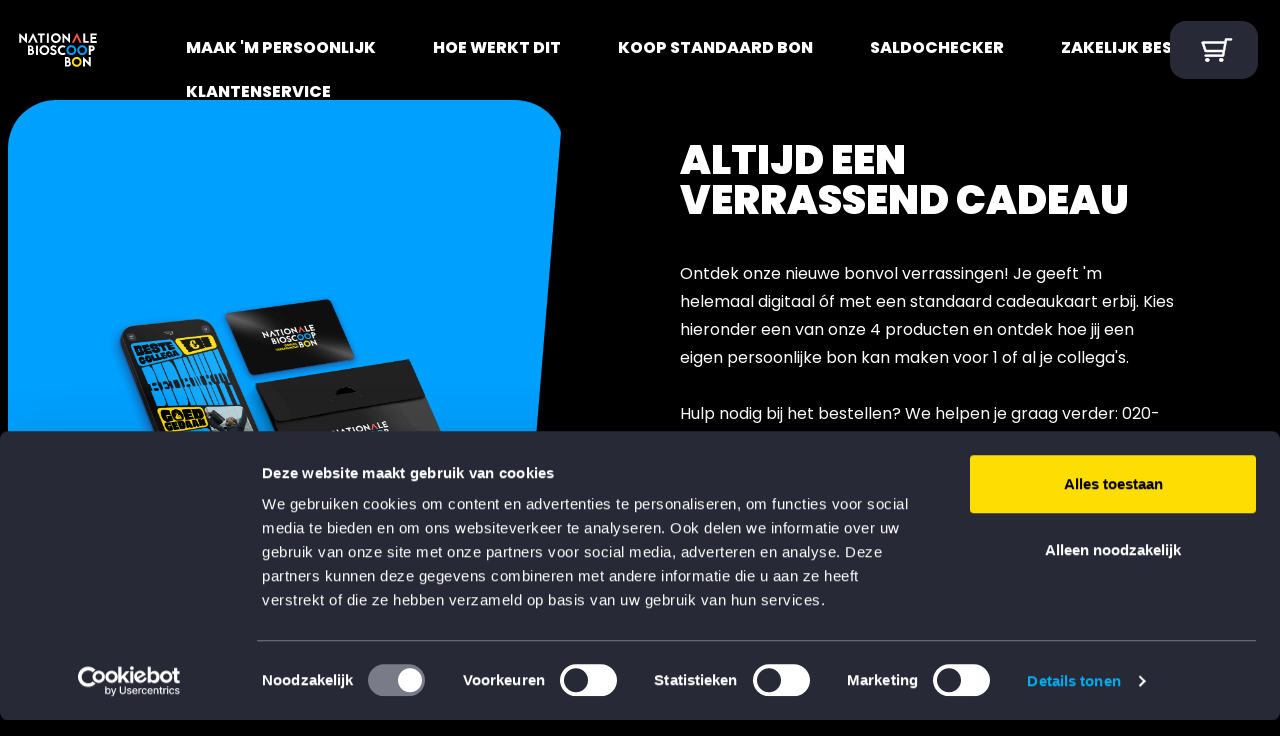

--- FILE ---
content_type: text/html; charset=utf-8
request_url: https://www.bioscoopbon.nl/zakelijk
body_size: 12471
content:


<!DOCTYPE html>
<html lang="nl-NL">
<head>
        <!-- Google Tag Manager -->

<script src="/lib/dotcontrol.analytics/js/main.js?v=IJL0KHk6kBg5_M8aIhD1aVZXMOSuIiyGNuCUxOrElsY"></script>

<script data-cookieconsent="ignore" nonce="B1l9BKXeEMPPDNlZt4Zp/dUn">
    (function (w, d, s, l, i) {
        w[l] = w[l] || []; w[l].push({
            'gtm.start':
                new Date().getTime(), event: 'gtm.js'
        }); var f = d.getElementsByTagName(s)[0],
            j = d.createElement(s), dl = l != 'dataLayer' ? '&l=' + l : ''; j.async = true; j.src =
            'https://analytics.bioscoopbon.nl/gtm.js?id=' + i + dl; var n = d.querySelector('[nonce]'); n && j.setAttribute('nonce', n.nonce || n.getAttribute('nonce')); f.parentNode.insertBefore(j, f);
    })(window, document, 'script', 'dataLayer', 'GTM-K56J9RZ');
</script>
        <!-- End Google Tag Manager -->
    

<meta http-equiv="Content-Type" content="text/html; charset=utf-8"/>
<meta name="viewport" content="width=device-width,initial-scale=1.0,minimum-scale=1.0,user-scalable=yes" />
<meta name="apple-mobile-web-app-capable" content="yes">
<meta name="apple-mobile-web-app-status-bar-style" content="black">
<!-- to-do: add icons for home screen etc. -->
<link rel="shortcut icon" href="/assets/grx/04-icons/favicon.ico" />
<meta name="theme-color" content="#000000">

<title>Bestel je bioscoopbonnen zakelijk</title>

    <meta content="Bestel je bioscoopbonnen zakelijk" name="description">

<meta name="robots" content="index,follow" />

<link rel="canonical" href="https://www.bioscoopbon.nl/zakelijk">


<meta property="og:locale" content="nl_NL" />
<meta property="og:type" content="article" />
<meta property="og:url" content="https://www.bioscoopbon.nl/zakelijk" />
<meta property="og:site_name" content="Nationale Bioscoopbon" />
<meta property="og:title" content="Bestel je bioscoopbonnen zakelijk" />



<meta name="twitter:card" content="summary_large_image">
<meta name="twitter:title" content="Bestel je bioscoopbonnen zakelijk">




    <link href="/sb/css-bundle.css.v639045926497643728" rel="stylesheet">

    <!-- This check is added to prevent loading in the new Main CSS Bundle in the older page variants -->
<link href="/assets/css/nationale-bioscoopbon.main.css?v=639045926497643728" rel="stylesheet">
    <script type="text/plain" data-cookieconsent="statistics" src="/Assets/uMarketingSuite/Scripts/uMarketingSuite.analytics.ga4-bridge.min.js" nonce="B1l9BKXeEMPPDNlZt4Zp/dUn"></script>

    <!-- Chatbot bonnie -->
        <script async type="module" data-watermelon-widget-id="O0X6OnsABq2" data-watermelon-settings-id="12525" src="https://chatwidget-prod.web.app/embed/init.iife.js" nonce="B1l9BKXeEMPPDNlZt4Zp/dUn"></script>
<script nonce="B1l9BKXeEMPPDNlZt4Zp/dUn">var url="/umbraco/umarketingsuite/pagedata/ping",pageviewId="610d0e3769d343ad91e57c158662b05b";if("function"==typeof navigator.sendBeacon&&"function"==typeof Blob){var e=new Blob([pageviewId],{type:"text/plain"});navigator.sendBeacon(url,e)}else{var a=new XMLHttpRequest;a.open("POST",url,!1),a.setRequestHeader("Content-Type","text/plain"),a.send(pageviewId)}</script></head>
<body class="js-gtag js-msr" data-msr-event-name="page_view" data-msr-event="load" data-msr-config-impression-trigger-delay-milliseconds="500">
        <!-- Google Tag Manager (noscript) -->

<noscript>
    <iframe src="https://analytics.bioscoopbon.nl/ns.html?id=GTM-K56J9RZ" height="0" width="0" style="display:none;visibility:hidden"></iframe>
</noscript>
        <!-- End Google Tag Manager (noscript) -->
    <script src="https://www.google.com/recaptcha/api.js?hl=nl-NL&render=6LeItJIgAAAAANwziqZIuNOZ55DJQz7yOOibkat0"></script>
    

<header class=" js-navigation" >
    <a href="/" class="logo" title="Home"><img src="/assets/grx/03-nbbLogos/nbb_logo.svg" height="100%" alt="" /></a>

        <nav>
                <a href="/ik-wil-een-bon" class="primary " title="Maak &#x27;m persoonlijk" ><span>Maak &#x27;m persoonlijk</span></a>
                <a href="/hoe-werkt-dit" class="primary " title="Hoe werkt dit" ><span>Hoe werkt dit</span></a>
                <a href="/b2c-form" class="primary " title="Koop standaard bon" ><span>Koop standaard bon</span></a>
                <a href="/ik-heb-een-bon/saldo-check" class="primary " title="Saldochecker" ><span>Saldochecker</span></a>
                <a href="/zakelijk" class="primary selected" title="Zakelijk bestellen" ><span>Zakelijk bestellen</span></a>
                <a href="/klantenservice" class="primary " title="Klantenservice" ><span>Klantenservice</span></a>
        </nav>

    <!-- burger button -->
    <button class="toggle" title="Menu">
        <span class="bg"></span>
        <span class="line"></span>
    </button>
    <!-- basket -->
    <a href="/winkelmandje" class="basket" title="Cart">
        <span class="bg"></span>
        <span class="itemscount"></span><!--to-do -->
        <span class="icon"></span>
    </a>
</header>



    <main class="">
        <div class="contentpage ">
            
<div class='js-header-content-row twocols'>
    <div class='l headerContentRow__leftCol'>
        <div class='headerContentRow__maskedImg'>
            <img class='js-header-content-row-image headerContentRow__image'
                 alt='Zakelijk bioscoopbonnen aanschaffen, het leukste cadeau voor jouw werknemer of relatie.'
                 src='/assets/grx/06-businessLandingPage/accordion1.png' />
        </div>
        <span class='headerContentRow__rightTopCorner'></span>
        <span class='headerContentRow__rightBottomCorner'></span>
    </div>
    <div class='r headerContentRow__rightCol'>
        <div class='headerContentRow__contentBlock'>
            <div class='js-cta-accordions txtfade in ctaAccordions'>
                <h1 class='ctaAccordions__title'>ALTIJD EEN VERRASSEND CADEAU</h1>
                    <p class='ctaAccordions__intro'>
                        Ontdek onze nieuwe bonvol verrassingen! Je geeft &#39;m helemaal digitaal &#243;f met een standaard cadeaukaart erbij. Kies hieronder een van onze 4 producten en ontdek hoe jij een eigen persoonlijke bon kan maken voor 1 of al je collega&#39;s.<br /><br />Hulp nodig bij het bestellen? We helpen je graag verder: 020-4266101 of sales@bioscoopbon.nl (bereikbaar op maandag t/m donderdag).<br /><br /><br /><br />
                    </p>
                    <div class='js-cta-accordion ctaAccordion'>
                        <button class='js-cta-accordion-button ctaAccordion__button'>
                            <span class='js-cta-accordion-button-text ctaAccordion__buttonText'>
                                KAART MET QR CODE (PERSOONLIJK)
                            </span>
                            <span class='ctaAccordion__arrow'></span>
                        </button>
                        <div class='js-cta-accordion-content ctaAccordion__content'>
                            <div class='ctaAccordion__imageWrapper'>
                                <div class='ctaAccordion__maskedImg'>
                                    <img class='js-cta-accordion-image ctaAccordion__image'
                                         alt='Verrassende bon, voor je leukste klanten en personeel'
                                         src='/assets/grx/06-businessLandingPage/accordion1.png'
                                         data-src-desktop='/assets/grx/06-businessLandingPage/accordion1.png' />
                                </div>
                                <span class='ctaAccordion__leftTopCorner'></span>
                                <span class='ctaAccordion__rightTopCorner'></span>
                            </div>
                                <p class='ctaAccordion__intro'>
                                    Standaard cadeaukaart + QR code in de verpakking naar een digitale bon. Deze bon maak je zelf in een van de verschillende thema’s. Naar eigen wens te personaliseren met een bedrijfslogo, boodschap, leuke gifjes en stickers.  <br /> <br />Let op: Bij meer dan 20 stuks geldt &#233;&#233;n extra dag verwerkingstijd en verzenden we je bestelling als pakket via GLS, inclusief track &amp; trace.
                                </p>
                            <ul class='ctaAccordion__bulletPoints'>
                                <li class='ctaAccordion__bulletPoint'>
                                    <div class='ctaAccordion__bulletPointCheck'></div>
                                    <span class='ctaAccordion__bulletPointText'>Verrassend en persoonlijk</span>
                                </li>
                                <li class='ctaAccordion__bulletPoint'>
                                    <div class='ctaAccordion__bulletPointCheck'></div>
                                    <span class='ctaAccordion__bulletPointText'>Vóór 14.00 uur besteld, zelfde dag bij PostNL/GLS (gratis)</span>
                                </li>
                                <li class='ctaAccordion__bulletPoint'>
                                    <div class='ctaAccordion__bulletPointCheck'></div>
                                    <span class='ctaAccordion__bulletPointText'>SEPA Overboeking, Credit Card of iDEAL</span>
                                </li>
                            </ul>
                            <div class='ctaAccordion__ctaWrapper'>
                                    <a class='blobButton blobButton__right' href='/ik-wil-een-zakelijke-bon?delivery=physical'>
                                        <div class='blobButton__button'>
                                            <span class='blobButton__text'>Maak je bon hier</span>
                                            <div class='blobButton__arrow'>
                                                <svg width='100%'
                                                     height='100%'
                                                     viewBox='0 0 20 20'
                                                     fill='currentColor'
                                                     xmlns='http://www.w3.org/2000/svg'>
                                                    <path d='M15.625 10.7143C16.0195 10.7143 16.3393 10.3945 16.3393 10C16.3393 9.60551 16.0195 9.28571 15.625 9.28571V10.7143ZM4.58333 9.28571C4.18884 9.28571 3.86904 9.60551 3.86904 10C3.86904 10.3945 4.18884 10.7143 4.58333 10.7143V9.28571ZM15.625 9.28571H4.58333V10.7143H15.625V9.28571Z'
                                                          fill='currentColor' />
                                                    <path d='M8.24492 14.6717C8.52386 14.9506 8.97612 14.9506 9.25507 14.6717C9.53402 14.3927 9.53402 13.9405 9.25507 13.6615L8.24492 14.6717ZM4.58333 9.99992L4.07825 9.49484C3.79931 9.77379 3.79931 10.226 4.07825 10.505L4.58333 9.99992ZM9.25507 6.33833C9.53402 6.05938 9.53402 5.60712 9.25507 5.32818C8.97612 5.04923 8.52386 5.04923 8.24492 5.32818L9.25507 6.33833ZM9.25507 13.6615L5.0884 9.49484L4.07825 10.505L8.24492 14.6717L9.25507 13.6615ZM5.0884 10.505L9.25507 6.33833L8.24492 5.32818L4.07825 9.49484L5.0884 10.505Z'
                                                          fill='currentColor' />
                                                </svg>
                                            </div>
                                        </div>
                                        <span class='blobButton__topCorner'></span>
                                        <span class='blobButton__bottomCorner'></span>
                                    </a>
                                    <a class='blobButton blobButton__left' href='/hoe-werkt-dit'>
                                        <div class='blobButton__button blobButton__secondary'>
                                            <span class='blobButton__text'>Hoe werkt dit?</span>
                                            <div class='blobButton__arrow'>
                                                <svg width='100%'
                                                     height='100%'
                                                     viewBox='0 0 20 20'
                                                     fill='currentColor'
                                                     xmlns='http://www.w3.org/2000/svg'>
                                                    <path d='M15.625 10.7143C16.0195 10.7143 16.3393 10.3945 16.3393 10C16.3393 9.60551 16.0195 9.28571 15.625 9.28571V10.7143ZM4.58333 9.28571C4.18884 9.28571 3.86904 9.60551 3.86904 10C3.86904 10.3945 4.18884 10.7143 4.58333 10.7143V9.28571ZM15.625 9.28571H4.58333V10.7143H15.625V9.28571Z'
                                                          fill='currentColor' />
                                                    <path d='M8.24492 14.6717C8.52386 14.9506 8.97612 14.9506 9.25507 14.6717C9.53402 14.3927 9.53402 13.9405 9.25507 13.6615L8.24492 14.6717ZM4.58333 9.99992L4.07825 9.49484C3.79931 9.77379 3.79931 10.226 4.07825 10.505L4.58333 9.99992ZM9.25507 6.33833C9.53402 6.05938 9.53402 5.60712 9.25507 5.32818C8.97612 5.04923 8.52386 5.04923 8.24492 5.32818L9.25507 6.33833ZM9.25507 13.6615L5.0884 9.49484L4.07825 10.505L8.24492 14.6717L9.25507 13.6615ZM5.0884 10.505L9.25507 6.33833L8.24492 5.32818L4.07825 9.49484L5.0884 10.505Z'
                                                          fill='currentColor' />
                                                </svg>
                                            </div>
                                        </div>
                                        <span class='blobButton__topCorner'></span>
                                        <span class='blobButton__bottomCorner'></span>
                                    </a>
                            </div>
                        </div>
                    </div>
                    <div class='js-cta-accordion ctaAccordion'>
                        <button class='js-cta-accordion-button ctaAccordion__button'>
                            <span class='js-cta-accordion-button-text ctaAccordion__buttonText'>
                                DIGITAAL (PERSOONLIJK)
                            </span>
                            <span class='ctaAccordion__arrow'></span>
                        </button>
                        <div class='js-cta-accordion-content ctaAccordion__content'>
                            <div class='ctaAccordion__imageWrapper'>
                                <div class='ctaAccordion__maskedImg'>
                                    <img class='js-cta-accordion-image ctaAccordion__image'
                                         alt='Verrassende bon, voor je leukste klanten en personeel'
                                         src='/assets/grx/06-businessLandingPage/accordion2.png'
                                         data-src-desktop='/assets/grx/06-businessLandingPage/accordion2.png' />
                                </div>
                                <span class='ctaAccordion__leftTopCorner'></span>
                                <span class='ctaAccordion__rightTopCorner'></span>
                            </div>
                                <p class='ctaAccordion__intro'>
                                    Maak je een eigen digitale bon in een van de verschillende thema’s. <br /><br />Naar eigen wens te personaliseren met een bedrijfslogo, boodschap, leuke gifjes en stickers.  
                                </p>
                            <ul class='ctaAccordion__bulletPoints'>
                                <li class='ctaAccordion__bulletPoint'>
                                    <div class='ctaAccordion__bulletPointCheck'></div>
                                    <span class='ctaAccordion__bulletPointText'>Snel en persoonlijk</span>
                                </li>
                                <li class='ctaAccordion__bulletPoint'>
                                    <div class='ctaAccordion__bulletPointCheck'></div>
                                    <span class='ctaAccordion__bulletPointText'>Door te sturen per e-mail of download als CSV bestand</span>
                                </li>
                            </ul>
                            <div class='ctaAccordion__ctaWrapper'>
                                    <a class='blobButton blobButton__right' href='/ik-wil-een-zakelijke-bon?delivery=digital'>
                                        <div class='blobButton__button'>
                                            <span class='blobButton__text'>Maak je bon hier</span>
                                            <div class='blobButton__arrow'>
                                                <svg width='100%'
                                                     height='100%'
                                                     viewBox='0 0 20 20'
                                                     fill='currentColor'
                                                     xmlns='http://www.w3.org/2000/svg'>
                                                    <path d='M15.625 10.7143C16.0195 10.7143 16.3393 10.3945 16.3393 10C16.3393 9.60551 16.0195 9.28571 15.625 9.28571V10.7143ZM4.58333 9.28571C4.18884 9.28571 3.86904 9.60551 3.86904 10C3.86904 10.3945 4.18884 10.7143 4.58333 10.7143V9.28571ZM15.625 9.28571H4.58333V10.7143H15.625V9.28571Z'
                                                          fill='currentColor' />
                                                    <path d='M8.24492 14.6717C8.52386 14.9506 8.97612 14.9506 9.25507 14.6717C9.53402 14.3927 9.53402 13.9405 9.25507 13.6615L8.24492 14.6717ZM4.58333 9.99992L4.07825 9.49484C3.79931 9.77379 3.79931 10.226 4.07825 10.505L4.58333 9.99992ZM9.25507 6.33833C9.53402 6.05938 9.53402 5.60712 9.25507 5.32818C8.97612 5.04923 8.52386 5.04923 8.24492 5.32818L9.25507 6.33833ZM9.25507 13.6615L5.0884 9.49484L4.07825 10.505L8.24492 14.6717L9.25507 13.6615ZM5.0884 10.505L9.25507 6.33833L8.24492 5.32818L4.07825 9.49484L5.0884 10.505Z'
                                                          fill='currentColor' />
                                                </svg>
                                            </div>
                                        </div>
                                        <span class='blobButton__topCorner'></span>
                                        <span class='blobButton__bottomCorner'></span>
                                    </a>
                                    <a class='blobButton blobButton__left' href='/zakelijk#contact'>
                                        <div class='blobButton__button blobButton__secondary'>
                                            <span class='blobButton__text'>Hulp nodig?</span>
                                            <div class='blobButton__arrow'>
                                                <svg width='100%'
                                                     height='100%'
                                                     viewBox='0 0 20 20'
                                                     fill='currentColor'
                                                     xmlns='http://www.w3.org/2000/svg'>
                                                    <path d='M15.625 10.7143C16.0195 10.7143 16.3393 10.3945 16.3393 10C16.3393 9.60551 16.0195 9.28571 15.625 9.28571V10.7143ZM4.58333 9.28571C4.18884 9.28571 3.86904 9.60551 3.86904 10C3.86904 10.3945 4.18884 10.7143 4.58333 10.7143V9.28571ZM15.625 9.28571H4.58333V10.7143H15.625V9.28571Z'
                                                          fill='currentColor' />
                                                    <path d='M8.24492 14.6717C8.52386 14.9506 8.97612 14.9506 9.25507 14.6717C9.53402 14.3927 9.53402 13.9405 9.25507 13.6615L8.24492 14.6717ZM4.58333 9.99992L4.07825 9.49484C3.79931 9.77379 3.79931 10.226 4.07825 10.505L4.58333 9.99992ZM9.25507 6.33833C9.53402 6.05938 9.53402 5.60712 9.25507 5.32818C8.97612 5.04923 8.52386 5.04923 8.24492 5.32818L9.25507 6.33833ZM9.25507 13.6615L5.0884 9.49484L4.07825 10.505L8.24492 14.6717L9.25507 13.6615ZM5.0884 10.505L9.25507 6.33833L8.24492 5.32818L4.07825 9.49484L5.0884 10.505Z'
                                                          fill='currentColor' />
                                                </svg>
                                            </div>
                                        </div>
                                        <span class='blobButton__topCorner'></span>
                                        <span class='blobButton__bottomCorner'></span>
                                    </a>
                            </div>
                        </div>
                    </div>
                    <div class='js-cta-accordion ctaAccordion'>
                        <button class='js-cta-accordion-button ctaAccordion__button'>
                            <span class='js-cta-accordion-button-text ctaAccordion__buttonText'>
                                KAART (STANDAARD)
                            </span>
                            <span class='ctaAccordion__arrow'></span>
                        </button>
                        <div class='js-cta-accordion-content ctaAccordion__content'>
                            <div class='ctaAccordion__imageWrapper'>
                                <div class='ctaAccordion__maskedImg'>
                                    <img class='js-cta-accordion-image ctaAccordion__image'
                                         alt='Verrassende bon, voor je leukste klanten en personeel'
                                         src='/assets/grx/06-businessLandingPage/standaard-thema-enveloppen.png'
                                         data-src-desktop='/assets/grx/06-businessLandingPage/standaard-thema-enveloppen.png' />
                                </div>
                                <span class='ctaAccordion__leftTopCorner'></span>
                                <span class='ctaAccordion__rightTopCorner'></span>
                            </div>
                                <p class='ctaAccordion__intro'>
                                    Standaard cadeaukaart met gratis thema verpakking (keuze uit Gefelicteerd, Bedankt, Speciaal voor jou en Feestdagen). Met persoonlijke boodschap in de verpakking mogelijk.<br /><br />Let op: Bij meer dan 20 stuks geldt &#233;&#233;n extra dag verwerkingstijd en verzenden we je bestelling als pakket via GLS, inclusief track &amp; trace.<br /><br />Andere wensen zoals een eigen logo op de kaart? Neem dan contact op met ons via sales@bioscoopbon.nl of 020-4266101 (bereikbaar maandag tot en met donderdag)<br /><br />
                                </p>
                            <ul class='ctaAccordion__bulletPoints'>
                                <li class='ctaAccordion__bulletPoint'>
                                    <div class='ctaAccordion__bulletPointCheck'></div>
                                    <span class='ctaAccordion__bulletPointText'>Gratis bezorgd</span>
                                </li>
                                <li class='ctaAccordion__bulletPoint'>
                                    <div class='ctaAccordion__bulletPointCheck'></div>
                                    <span class='ctaAccordion__bulletPointText'>Vóór 14.00 uur besteld, zelfde dag bij PostNL/GLS</span>
                                </li>
                                <li class='ctaAccordion__bulletPoint'>
                                    <div class='ctaAccordion__bulletPointCheck'></div>
                                    <span class='ctaAccordion__bulletPointText'>Ongeactiveerd verstuurd</span>
                                </li>
                            </ul>
                            <div class='ctaAccordion__ctaWrapper'>
                                    <a class='blobButton blobButton__right' href='/b2b-form'>
                                        <div class='blobButton__button'>
                                            <span class='blobButton__text'>Bestel hier</span>
                                            <div class='blobButton__arrow'>
                                                <svg width='100%'
                                                     height='100%'
                                                     viewBox='0 0 20 20'
                                                     fill='currentColor'
                                                     xmlns='http://www.w3.org/2000/svg'>
                                                    <path d='M15.625 10.7143C16.0195 10.7143 16.3393 10.3945 16.3393 10C16.3393 9.60551 16.0195 9.28571 15.625 9.28571V10.7143ZM4.58333 9.28571C4.18884 9.28571 3.86904 9.60551 3.86904 10C3.86904 10.3945 4.18884 10.7143 4.58333 10.7143V9.28571ZM15.625 9.28571H4.58333V10.7143H15.625V9.28571Z'
                                                          fill='currentColor' />
                                                    <path d='M8.24492 14.6717C8.52386 14.9506 8.97612 14.9506 9.25507 14.6717C9.53402 14.3927 9.53402 13.9405 9.25507 13.6615L8.24492 14.6717ZM4.58333 9.99992L4.07825 9.49484C3.79931 9.77379 3.79931 10.226 4.07825 10.505L4.58333 9.99992ZM9.25507 6.33833C9.53402 6.05938 9.53402 5.60712 9.25507 5.32818C8.97612 5.04923 8.52386 5.04923 8.24492 5.32818L9.25507 6.33833ZM9.25507 13.6615L5.0884 9.49484L4.07825 10.505L8.24492 14.6717L9.25507 13.6615ZM5.0884 10.505L9.25507 6.33833L8.24492 5.32818L4.07825 9.49484L5.0884 10.505Z'
                                                          fill='currentColor' />
                                                </svg>
                                            </div>
                                        </div>
                                        <span class='blobButton__topCorner'></span>
                                        <span class='blobButton__bottomCorner'></span>
                                    </a>
                                    <a class='blobButton blobButton__left' href='/zakelijk#contact'>
                                        <div class='blobButton__button blobButton__secondary'>
                                            <span class='blobButton__text'>Hulp nodig?</span>
                                            <div class='blobButton__arrow'>
                                                <svg width='100%'
                                                     height='100%'
                                                     viewBox='0 0 20 20'
                                                     fill='currentColor'
                                                     xmlns='http://www.w3.org/2000/svg'>
                                                    <path d='M15.625 10.7143C16.0195 10.7143 16.3393 10.3945 16.3393 10C16.3393 9.60551 16.0195 9.28571 15.625 9.28571V10.7143ZM4.58333 9.28571C4.18884 9.28571 3.86904 9.60551 3.86904 10C3.86904 10.3945 4.18884 10.7143 4.58333 10.7143V9.28571ZM15.625 9.28571H4.58333V10.7143H15.625V9.28571Z'
                                                          fill='currentColor' />
                                                    <path d='M8.24492 14.6717C8.52386 14.9506 8.97612 14.9506 9.25507 14.6717C9.53402 14.3927 9.53402 13.9405 9.25507 13.6615L8.24492 14.6717ZM4.58333 9.99992L4.07825 9.49484C3.79931 9.77379 3.79931 10.226 4.07825 10.505L4.58333 9.99992ZM9.25507 6.33833C9.53402 6.05938 9.53402 5.60712 9.25507 5.32818C8.97612 5.04923 8.52386 5.04923 8.24492 5.32818L9.25507 6.33833ZM9.25507 13.6615L5.0884 9.49484L4.07825 10.505L8.24492 14.6717L9.25507 13.6615ZM5.0884 10.505L9.25507 6.33833L8.24492 5.32818L4.07825 9.49484L5.0884 10.505Z'
                                                          fill='currentColor' />
                                                </svg>
                                            </div>
                                        </div>
                                        <span class='blobButton__topCorner'></span>
                                        <span class='blobButton__bottomCorner'></span>
                                    </a>
                            </div>
                        </div>
                    </div>
                    <div class='js-cta-accordion ctaAccordion'>
                        <button class='js-cta-accordion-button ctaAccordion__button'>
                            <span class='js-cta-accordion-button-text ctaAccordion__buttonText'>
                                FEESTELIJKE VERPAKKING (NIEUW!)
                            </span>
                            <span class='ctaAccordion__arrow'></span>
                        </button>
                        <div class='js-cta-accordion-content ctaAccordion__content'>
                            <div class='ctaAccordion__imageWrapper'>
                                <div class='ctaAccordion__maskedImg'>
                                    <img class='js-cta-accordion-image ctaAccordion__image'
                                         alt='Verrassende bon, voor je leukste klanten en personeel'
                                         src='/assets/grx/06-businessLandingPage/accordion-luxe-verpakking.png'
                                         data-src-desktop='/assets/grx/06-businessLandingPage/accordion-luxe-verpakking.png' />
                                </div>
                                <span class='ctaAccordion__leftTopCorner'></span>
                                <span class='ctaAccordion__rightTopCorner'></span>
                            </div>
                                <p class='ctaAccordion__intro'>
                                    Laat jouw waardering zien met een cadeau dat verrast &#233;n bijblijft. Met deze feestelijke verpakkingen geef je de Nationale Bioscoopbon op een originele en leuke manier, inclusief een verrassing naar keuze: Tony’s Chocolonely of M&amp;M’s. <br /><br />Kies uit de thema&#39;s: Speciaal voor jou, Fijne Feestdagen, Gefeliciteerd of Bedankt.<br /><br />Benieuwd naar de mogelijkheden of wil je direct een offerte? Neem contact op via 020 - 426 6101 of mail naar sales@bioscoopbon.nl (Bereikbaar op maandag t/m donderdag)
                                </p>
                            <ul class='ctaAccordion__bulletPoints'>
                                <li class='ctaAccordion__bulletPoint'>
                                    <div class='ctaAccordion__bulletPointCheck'></div>
                                    <span class='ctaAccordion__bulletPointText'>Persoonlijke boodschap of logo mogelijk</span>
                                </li>
                                <li class='ctaAccordion__bulletPoint'>
                                    <div class='ctaAccordion__bulletPointCheck'></div>
                                    <span class='ctaAccordion__bulletPointText'>Cadeaukaart vanaf €5–€150</span>
                                </li>
                                <li class='ctaAccordion__bulletPoint'>
                                    <div class='ctaAccordion__bulletPointCheck'></div>
                                    <span class='ctaAccordion__bulletPointText'>Vanaf 20 stuks</span>
                                </li>
                            </ul>
                            <div class='ctaAccordion__ctaWrapper'>
                                    <a class='blobButton blobButton__right' href='https://www.bioscoopbon.nl/contact-zakelijk'>
                                        <div class='blobButton__button'>
                                            <span class='blobButton__text'>Offerte aanvragen</span>
                                            <div class='blobButton__arrow'>
                                                <svg width='100%'
                                                     height='100%'
                                                     viewBox='0 0 20 20'
                                                     fill='currentColor'
                                                     xmlns='http://www.w3.org/2000/svg'>
                                                    <path d='M15.625 10.7143C16.0195 10.7143 16.3393 10.3945 16.3393 10C16.3393 9.60551 16.0195 9.28571 15.625 9.28571V10.7143ZM4.58333 9.28571C4.18884 9.28571 3.86904 9.60551 3.86904 10C3.86904 10.3945 4.18884 10.7143 4.58333 10.7143V9.28571ZM15.625 9.28571H4.58333V10.7143H15.625V9.28571Z'
                                                          fill='currentColor' />
                                                    <path d='M8.24492 14.6717C8.52386 14.9506 8.97612 14.9506 9.25507 14.6717C9.53402 14.3927 9.53402 13.9405 9.25507 13.6615L8.24492 14.6717ZM4.58333 9.99992L4.07825 9.49484C3.79931 9.77379 3.79931 10.226 4.07825 10.505L4.58333 9.99992ZM9.25507 6.33833C9.53402 6.05938 9.53402 5.60712 9.25507 5.32818C8.97612 5.04923 8.52386 5.04923 8.24492 5.32818L9.25507 6.33833ZM9.25507 13.6615L5.0884 9.49484L4.07825 10.505L8.24492 14.6717L9.25507 13.6615ZM5.0884 10.505L9.25507 6.33833L8.24492 5.32818L4.07825 9.49484L5.0884 10.505Z'
                                                          fill='currentColor' />
                                                </svg>
                                            </div>
                                        </div>
                                        <span class='blobButton__topCorner'></span>
                                        <span class='blobButton__bottomCorner'></span>
                                    </a>
                                    <a class='blobButton blobButton__left' href='https://www.bioscoopbon.nl/b2b-verpakking-how-to'>
                                        <div class='blobButton__button blobButton__secondary'>
                                            <span class='blobButton__text'>Hoe werkt dit?</span>
                                            <div class='blobButton__arrow'>
                                                <svg width='100%'
                                                     height='100%'
                                                     viewBox='0 0 20 20'
                                                     fill='currentColor'
                                                     xmlns='http://www.w3.org/2000/svg'>
                                                    <path d='M15.625 10.7143C16.0195 10.7143 16.3393 10.3945 16.3393 10C16.3393 9.60551 16.0195 9.28571 15.625 9.28571V10.7143ZM4.58333 9.28571C4.18884 9.28571 3.86904 9.60551 3.86904 10C3.86904 10.3945 4.18884 10.7143 4.58333 10.7143V9.28571ZM15.625 9.28571H4.58333V10.7143H15.625V9.28571Z'
                                                          fill='currentColor' />
                                                    <path d='M8.24492 14.6717C8.52386 14.9506 8.97612 14.9506 9.25507 14.6717C9.53402 14.3927 9.53402 13.9405 9.25507 13.6615L8.24492 14.6717ZM4.58333 9.99992L4.07825 9.49484C3.79931 9.77379 3.79931 10.226 4.07825 10.505L4.58333 9.99992ZM9.25507 6.33833C9.53402 6.05938 9.53402 5.60712 9.25507 5.32818C8.97612 5.04923 8.52386 5.04923 8.24492 5.32818L9.25507 6.33833ZM9.25507 13.6615L5.0884 9.49484L4.07825 10.505L8.24492 14.6717L9.25507 13.6615ZM5.0884 10.505L9.25507 6.33833L8.24492 5.32818L4.07825 9.49484L5.0884 10.505Z'
                                                          fill='currentColor' />
                                                </svg>
                                            </div>
                                        </div>
                                        <span class='blobButton__topCorner'></span>
                                        <span class='blobButton__bottomCorner'></span>
                                    </a>
                            </div>
                        </div>
                    </div>
            </div>
        </div>
    </div>
</div>



    <div class="twocols">
        <div class="l">
            <div class="maskedImg ">
                        <div class="lazy" data-src="/media/cqdcjeur/geefmomenten.png?width=1200&amp;height=1200|/media/cqdcjeur/geefmomenten.png?width=400&amp;height=400" data-alt="Geefmomenten"></div>
            </div>
        </div>
        <div class="r">
                            <div class="txtblock">
                    
    <div class="js-form-intro" id=contact>
        <h3>Hulp nodig bij het bestellen?</h3>
<p>Neem contact met ons op via onderstaand formulier of bel ons via 020-4266101.</p>

        
    </div>
<script src="/App_Plugins/UmbracoForms/Assets/promise-polyfill/dist/polyfill.min.js?v=13.8.0" type="application/javascript"></script><script src="/App_Plugins/UmbracoForms/Assets/aspnet-client-validation/dist/aspnet-validation.min.js?v=13.8.0" type="application/javascript"></script>








    <div id="umbraco_form_ca1f868ae5a548038662b882c1a63b72" class="umbraco-forms-form contactformulier umbraco-forms- basic-form">

<form action="/zakelijk" autocomplete="off" enctype="multipart/form-data" id="formf2426e5ef9c34f09bb7735730e29703d" method="post"><input data-val="true" data-val-required="The FormId field is required." name="FormId" type="hidden" value="ca1f868a-e5a5-4803-8662-b882c1a63b72" /><input data-val="true" data-val-required="The FormName field is required." name="FormName" type="hidden" value="Contact formulier" /><input data-val="true" data-val-required="The RecordId field is required." name="RecordId" type="hidden" value="00000000-0000-0000-0000-000000000000" /><input name="PreviousClicked" type="hidden" value="" /><input name="Theme" type="hidden" value="" />            <input type="hidden" name="FormStep" value="0" />
            <input type="hidden" name="RecordState" value="Q2ZESjhFQUoxai1GTWZsRmlqOVVWRUQta21tSzVXVjRKZ2VORGh1bHVXcGQtb0txQ0ZvVlNZSzc2VkJEcVByZXhxVkFSd2hOQ2FmQWV1Nm9uTU1iYmdTYVUzTmVnSHZwQl9MX0F4YXBDSU5wQzZpZVYxZVBWa2VWdFE2c1F0aG4yMFprb0E=" />




<div class="umbraco-forms-page" id="92df8a66-fc3e-4709-8be1-7c08d4b8e332">
<div class="twocolumn"><span class="column">                    <label for="1c7b1881-59ed-4056-a49d-4701e5b24cea">Voornaam * </label>
<input type="text" name="1c7b1881-59ed-4056-a49d-4701e5b24cea" id="1c7b1881-59ed-4056-a49d-4701e5b24cea" data-umb="1c7b1881-59ed-4056-a49d-4701e5b24cea" class="text " value="" maxlength="255"
        data-val="true"  data-val-required="Please provide a value for Voornaam"  />



</span><span class="column">                    <label for="70ec72d5-d478-427c-c2e3-33ae81e7ca6e">Achternaam * </label>
<input type="text" name="70ec72d5-d478-427c-c2e3-33ae81e7ca6e" id="70ec72d5-d478-427c-c2e3-33ae81e7ca6e" data-umb="70ec72d5-d478-427c-c2e3-33ae81e7ca6e" class="text " value="" maxlength="255"
        data-val="true"  data-val-required="Please provide a value for Achternaam"  />



</span></div>                    <label for="92cf2c81-b322-423b-c055-b1f679f7f882">E-mailadres * </label>
<input type="email" name="92cf2c81-b322-423b-c055-b1f679f7f882" id="92cf2c81-b322-423b-c055-b1f679f7f882" data-umb="92cf2c81-b322-423b-c055-b1f679f7f882" class="text " value="" maxlength="255"
        data-val="true"  data-val-required="Please provide a value for E-mailadres"  data-val-regex="Please provide a valid value for E-mailadres" data-val-regex-pattern="^[a-zA-Z0-9_.+-]+@[a-zA-Z0-9-]+.[a-zA-Z0-9-.]+$"  />



                    <label for="fce45aa9-722e-4dfb-ea14-cd3ff0a0ef26">Telefoonnummer  </label>
<input type="tel" name="fce45aa9-722e-4dfb-ea14-cd3ff0a0ef26" id="fce45aa9-722e-4dfb-ea14-cd3ff0a0ef26" data-umb="fce45aa9-722e-4dfb-ea14-cd3ff0a0ef26" class="text " value="" maxlength="255"
        />



                    <label for="d203e186-ec8f-46d6-fb5a-43252604292d">Onderwerp  </label>

<div class="select">
    <select class=""
            name="d203e186-ec8f-46d6-fb5a-43252604292d"
            id="d203e186-ec8f-46d6-fb5a-43252604292d"
            data-umb="d203e186-ec8f-46d6-fb5a-43252604292d"
            >
       
             <option value="1246" >Consumenten vraag</option>
             <option value="1247" >Zakelijk bestellen</option>
             <option value="1248" >Informatie MaDiWoDo zakelijk </option>
             <option value="1249" >Ik heb een overige vraag </option>
             <option value="3186" >Retour</option>
    </select>
</div>
                    <label for="9b6ba7b5-6d00-4b21-f40a-74d065fdcd61">Vragen of opmerkingen * </label>

<textarea class=""
          name="9b6ba7b5-6d00-4b21-f40a-74d065fdcd61"
          id="9b6ba7b5-6d00-4b21-f40a-74d065fdcd61"
          data-umb="9b6ba7b5-6d00-4b21-f40a-74d065fdcd61"
          rows="2"
          cols="20"
           data-val="true"  data-val-required="Please provide a value for Vragen of opmerkingen" ></textarea>



        <input type="hidden" id="af1940b7-a8b1-4987-e35d-19e127b1dd7a" name="g-recaptcha-response" />
        <div class="umbraco-forms-recaptcha-v3-config"
            style="display: none"
            data-id="af1940b7-a8b1-4987-e35d-19e127b1dd7a"
            data-site-key="6LeItJIgAAAAANwziqZIuNOZ55DJQz7yOOibkat0"></div>



    <input type="submit"
           value="Submit"
           name="__next"
           data-umb="submit-forms-form" />

    <div style="display: none" aria-hidden="true">
        <input type="hidden" name="ca1f868ae5a548038662b882c1a63b72" />
    </div>
    <div class="recaptcha__banner">
    This site is protected by reCAPTCHA and the Google
    <a href="https://policies.google.com/privacy">Privacy Policy</a> and
    <a href="https://policies.google.com/terms">Terms of Service</a> apply.
</div>

    
</div>
<input name="__RequestVerificationToken" type="hidden" value="CfDJ8EAJ1j-FMflFij9UVED-kmlBC3Kbs5r4FIOyEPpsr002yTVW7joOd26nG8L2YXJj3zd0JYQWBhs_hhe3BeYG3Pda10YH_ZBLPPa5J1zOA1ajgmB2R2Bh_AcjFBqaZPHQNa69qrw_pj6bFgvEf9e_r-A" /><input name="ufprt" type="hidden" value="CfDJ8EAJ1j-FMflFij9UVED-kmmBksSqhd2bSOuwXidtkfrxLx986KS-Gq7avnvOp3KqYY2YdUtNyhiRAa9E-yqlEuDk6mv7XO_vVz-EtaeCpFKzQpskDgsSdd0sgI_ir3PKtRy7cywmU1q2Q1ngEJNB9Xw" /></form>




<div class="umbraco-forms-form-config"
     style="display: none"
     data-id="ca1f868ae5a548038662b882c1a63b72"
     data-serialized-page-button-conditions="{}"
     data-serialized-fieldset-conditions="{}"
     data-serialized-field-conditions="{}"
     data-serialized-fields-not-displayed="{}"></div>

<script defer="defer" src="https://www.google.com/recaptcha/api.js?render=6LeItJIgAAAAANwziqZIuNOZ55DJQz7yOOibkat0&amp;v=13.8.0" type="application/javascript"></script><script defer="defer" src="/App_Plugins/UmbracoForms/Assets/recaptcha.v3.init.js?v=13.8.0" type="application/javascript"></script><script defer="defer" src="/App_Plugins/UmbracoForms/Assets/themes/default/umbracoforms.js?v=13.8.0" type="application/javascript"></script>    </div>

                </div>
                <div class="txtblock">
                    
    <div id=hoe-werkt-het>
        <h2>In no time een verrassend cadeau<br />voor één of al je collega's</h2>
<p>Dat kan met de nieuwe Nationale Bioscoopbon.</p>
<p>Hiermee geef je altijd een persoonlijke beleving cadeau die je kan toevoegen aan een standaard cadeaukaart óf geheel digitaal geeft.</p>
<p><strong>Hoe werkt het?<br /></strong><br />Het bestellen begint met het maken van deze digitale beleving. <br />Je kiest voor wie en welke gelegenheid je een Bioscoopbon wilt geven. Kiest een bedrag en schrijft een berichtje. Vervolgens vult de bon zich met leuke stickers en een gifje.<br /><br />Dit kan je zo laten, óf je kiest andere gifjes of stickers. Ook kan je nu je eigen bedrijfslogo toevoegen.</p>
<p>Je maakt 'm dus zo verrassend als je zelf wilt.</p>
<p><strong>Thema's<br /></strong><br />Wij hebben bonnen in de volgende thema's:</p>
<p>Gefeliciteerd<br />Sterkte<br />Bedankt<br />Speciaal voor jou<br />Fijne Feestdagen</p>
<p>Bij ieder thema horen eigen sticker en gifjes. Passend voor ieder moment. </p>
<p><strong>Wil je meer weten?</strong></p>
<p>Over een van de producten, advies op maat óf heb je andere vragen. Vul dan onderstaand contactformulier in of mail naar <a href="mailto:sales@bioscoopbon.nl">sales@bioscoopbon.nl</a> of bel 020-4266101. Wij helpen je graag verder!</p>
    </div>

                </div>

        </div>
    </div>


    <div class="twocols">
        <div class="l">
            <div class="maskedImg ">
                        <div class="lazy" data-src="/media/nm0debcy/nbb_zakelijk_visuals_faq.jpg?width=1200&amp;height=1200|/media/nm0debcy/nbb_zakelijk_visuals_faq.jpg?width=400&amp;height=400" data-alt="Nbb Zakelijk Visuals Faq"></div>
            </div>
        </div>
        <div class="r">
                            <div class="txtblock">
                    
    <div id=veelgestelde-vragen>

            <button class="question">
                <span>Wat is een Nationale Bioscoopbon?</span>
            </button>
            <div class="answer">
                <p>De Nationale Bioscoopbon is geldig bij alle bioscopen en filmtheaters van Nederland. Te besteden aan een film naar keuze.<br /><br />Het tegoed is 5 jaar geldig en kan in delen besteed worden. In te wisselen aan de kassa of bij een groot aantal bioscopen ook online. Het tegoed kan niet worden besteed aan eten en drinken.</p>
            </div>
            <button class="question">
                <span>Kan ik een bedrijfslogo toevoegen?</span>
            </button>
            <div class="answer">
                <p>Dat kan, als je een persoonlijke bon besteld via de de <a href="/zakelijk" title="Zakelijk">pagina zakelijk.</a><br /><br />Wil je graag een bedrijfslogo printen op een fysieke kaart, neem dan contact met ons op:</p>
<p><a href="mailto:sales@bioscoopbon.nl">sales@bioscoopbon.nl</a> of 020-4266101.</p>
            </div>
            <button class="question">
                <span>Kan ik op factuur bestellen?</span>
            </button>
            <div class="answer">
                <p>Je kan niet standaard op factuur bestellen. Bestel je online dat kan je kiezen voor SEPA Overboeking. Je ontvangt dan van onze betaalprovider MOLLIE een mail met een link om over te boeken. Ná betaling ontvang je van ons een orderbevestiging en factuur.<br><br>Heb je <strong>vóóraf</strong> een factuur nodig, bestel dan via onze afdeling sales:<a href="mailto:sales@bioscoopbon.nl">sales@bioscoopbon.nl</a> of bel 020-4266101.</p>
<p>&nbsp;</p>
            </div>
            <button class="question">
                <span>Kan ik meerdere verzendadressen opgeven?</span>
            </button>
            <div class="answer">
                <p>Via de website kan je momenteel naar 1 post – of mailadres versturen.</p>
<p>Zakelijke klanten kunnen via onze salesafdeling wel een offerte aanvragen om fysieke kaarten naar meerdere adressen te laten bezorgen.</p>
            </div>

    </div>

                </div>

        </div>
    </div>


        </div>
    </main>

    

        <button title="Overige info" class="footerCta"><span class="arrow"></span><span>Overige info</span></button>
    <footer>
            <nav class="three">
                    <div>
                        <h3 class="primary  ">Bon bestellen</h3>

                            <a href="/ik-wil-een-bon" class="secondary" >Maak een bon</a>
                            <a href="/zakelijk" class="secondary" >Zakelijk</a>
                            <a href="/veelgestelde-vragen" class="secondary" >Veelgestelde vragen</a>
                    </div>
                    <div>
                        <h3 class="primary  ">Ik heb een bon</h3>

                            <a href="/ik-heb-een-bon/saldo-check" class="secondary" >Saldo check</a>
                            <a href="/bioscopen-en-filmtheaters" class="secondary" >Inwissel locaties</a>
                            <a href="/veelgestelde-vragen" class="secondary" >Veelgestelde vragen</a>
                    </div>
                    <div>
                        <h3 class="primary blue ">Over ons</h3>

                            <a href="/bonvol-verrassingen" class="secondary" >Bonvol Verrassingen</a>
                            <a href="/vacatures" class="secondary" >Vacatures</a>
                    </div>
            </nav>

            <div class=" two">
                    <div class="social">
                            <a href="https://www.linkedin.com/company/de-nationale-bioscoopbon/" target="_blank" class="li" title="LinkedIn" rel="noopener noreferrer"></a>
                            <a href="https://www.facebook.com/Bioscoopbon/" target="_blank" class="fb" title="Facebook" rel="noopener noreferrer"></a>
                            <a href="https://www.instagram.com/nationalebioscoopbon/" target="_blank" class="in" title="Instagram" rel="noopener noreferrer"></a>
                            <a href="https://www.youtube.com/user/bioscoopbon" target="_blank" class="yt" title="Youtube" rel="noopener noreferrer"></a>
                    </div>

                    <div class="contact">
                        <div class="phone">
                            Klantenservice
|
                                <a href="tel:0402901653">040 290 16 53</a>
                        </div>
                            <div class="days">Werkdagen van 9:00 - 17:00u</div>

                            <div class="mail"><a href="mailto:bioscoopbonservice@tresis.nl">bioscoopbonservice@tresis.nl</a></div>

                    </div>
            </div>

            <nav class="one">
                <div>
                        <a href="/privacy-cookies" class="secondary" >Privacy &amp; Cookies</a>
                        <a href="/bezorgen-en-retour" class="secondary" >Bezorgen en retour</a>
                        <a href="/algemene-voorwaarden" class="secondary" >Algemene voorwaarden</a>
                        <a href="/toegangelijkheid" class="secondary" >Toegankelijkheid</a>
                        <a href="/sitemap.xml" class="secondary" target="_blank" rel="noopener noreferrer">Sitemap</a>
                </div>
            </nav>

        <div class="one">
            <div class="copyright">© nationale bioscoop bon™ 2026</div>
        </div>
    </footer>



    <script nonce="B1l9BKXeEMPPDNlZt4Zp/dUn">
        var _giftcard_balanceCheckUrl = "/api/giftcard/getbalance";
    </script>

    
<script src="/assets/js/pixi.min.js?v=639045926497643728"></script><script src="/assets/js/pixi-gif.js?v=639045926497643728"></script><script src="/assets/js/gsap.min.js?v=639045926497643728"></script><script src="/assets/js/EasePack.min.js?v=639045926497643728"></script><script src="/assets/js/PixiPlugin.min.js?v=639045926497643728"></script><script src="/assets/js/GLB.js?v=639045926497643728"></script><script src="/assets/js/Modules.js?v=639045926497643728"></script><script src="/assets/js/JsBarcode.code128.min.js?v=639045926497643728"></script><script src="/assets/js/GiftcardModules.js?v=639045926497643728"></script><script src="/assets/js/Giftcard.js?v=639045926497643728"></script><script src="/assets/js/Main.js?v=639045926497643728"></script><script src="/assets/js/lottie.min.js?v=639045926497643728"></script>    <script type="text/javascript" src="/assets/js/nationale-bioscoopbon.main.js?4a11c68ce95de32347ed"></script>

    <script type="text/plain" data-cookieconsent="statistics" src="/Assets/uMarketingSuite/Scripts/uMarketingSuite.analytics.js" nonce="B1l9BKXeEMPPDNlZt4Zp/dUn"></script>
    <script nonce="B1l9BKXeEMPPDNlZt4Zp/dUn">
        function CookiebotCallback_OnAccept() {
            Cookiebot.changed && document.location.reload();
        }
    </script>
<script nonce="B1l9BKXeEMPPDNlZt4Zp/dUn">typeof uMarketingSuite!=="undefined"&&uMarketingSuite.analytics&&uMarketingSuite.analytics.init("610d0e37-69d3-43ad-91e5-7c158662b05b")</script></body>
</html>


--- FILE ---
content_type: text/html; charset=utf-8
request_url: https://www.google.com/recaptcha/api2/anchor?ar=1&k=6LeItJIgAAAAANwziqZIuNOZ55DJQz7yOOibkat0&co=aHR0cHM6Ly93d3cuYmlvc2Nvb3Bib24ubmw6NDQz&hl=nl&v=PoyoqOPhxBO7pBk68S4YbpHZ&size=invisible&anchor-ms=20000&execute-ms=30000&cb=og5luftgyb2y
body_size: 49121
content:
<!DOCTYPE HTML><html dir="ltr" lang="nl"><head><meta http-equiv="Content-Type" content="text/html; charset=UTF-8">
<meta http-equiv="X-UA-Compatible" content="IE=edge">
<title>reCAPTCHA</title>
<style type="text/css">
/* cyrillic-ext */
@font-face {
  font-family: 'Roboto';
  font-style: normal;
  font-weight: 400;
  font-stretch: 100%;
  src: url(//fonts.gstatic.com/s/roboto/v48/KFO7CnqEu92Fr1ME7kSn66aGLdTylUAMa3GUBHMdazTgWw.woff2) format('woff2');
  unicode-range: U+0460-052F, U+1C80-1C8A, U+20B4, U+2DE0-2DFF, U+A640-A69F, U+FE2E-FE2F;
}
/* cyrillic */
@font-face {
  font-family: 'Roboto';
  font-style: normal;
  font-weight: 400;
  font-stretch: 100%;
  src: url(//fonts.gstatic.com/s/roboto/v48/KFO7CnqEu92Fr1ME7kSn66aGLdTylUAMa3iUBHMdazTgWw.woff2) format('woff2');
  unicode-range: U+0301, U+0400-045F, U+0490-0491, U+04B0-04B1, U+2116;
}
/* greek-ext */
@font-face {
  font-family: 'Roboto';
  font-style: normal;
  font-weight: 400;
  font-stretch: 100%;
  src: url(//fonts.gstatic.com/s/roboto/v48/KFO7CnqEu92Fr1ME7kSn66aGLdTylUAMa3CUBHMdazTgWw.woff2) format('woff2');
  unicode-range: U+1F00-1FFF;
}
/* greek */
@font-face {
  font-family: 'Roboto';
  font-style: normal;
  font-weight: 400;
  font-stretch: 100%;
  src: url(//fonts.gstatic.com/s/roboto/v48/KFO7CnqEu92Fr1ME7kSn66aGLdTylUAMa3-UBHMdazTgWw.woff2) format('woff2');
  unicode-range: U+0370-0377, U+037A-037F, U+0384-038A, U+038C, U+038E-03A1, U+03A3-03FF;
}
/* math */
@font-face {
  font-family: 'Roboto';
  font-style: normal;
  font-weight: 400;
  font-stretch: 100%;
  src: url(//fonts.gstatic.com/s/roboto/v48/KFO7CnqEu92Fr1ME7kSn66aGLdTylUAMawCUBHMdazTgWw.woff2) format('woff2');
  unicode-range: U+0302-0303, U+0305, U+0307-0308, U+0310, U+0312, U+0315, U+031A, U+0326-0327, U+032C, U+032F-0330, U+0332-0333, U+0338, U+033A, U+0346, U+034D, U+0391-03A1, U+03A3-03A9, U+03B1-03C9, U+03D1, U+03D5-03D6, U+03F0-03F1, U+03F4-03F5, U+2016-2017, U+2034-2038, U+203C, U+2040, U+2043, U+2047, U+2050, U+2057, U+205F, U+2070-2071, U+2074-208E, U+2090-209C, U+20D0-20DC, U+20E1, U+20E5-20EF, U+2100-2112, U+2114-2115, U+2117-2121, U+2123-214F, U+2190, U+2192, U+2194-21AE, U+21B0-21E5, U+21F1-21F2, U+21F4-2211, U+2213-2214, U+2216-22FF, U+2308-230B, U+2310, U+2319, U+231C-2321, U+2336-237A, U+237C, U+2395, U+239B-23B7, U+23D0, U+23DC-23E1, U+2474-2475, U+25AF, U+25B3, U+25B7, U+25BD, U+25C1, U+25CA, U+25CC, U+25FB, U+266D-266F, U+27C0-27FF, U+2900-2AFF, U+2B0E-2B11, U+2B30-2B4C, U+2BFE, U+3030, U+FF5B, U+FF5D, U+1D400-1D7FF, U+1EE00-1EEFF;
}
/* symbols */
@font-face {
  font-family: 'Roboto';
  font-style: normal;
  font-weight: 400;
  font-stretch: 100%;
  src: url(//fonts.gstatic.com/s/roboto/v48/KFO7CnqEu92Fr1ME7kSn66aGLdTylUAMaxKUBHMdazTgWw.woff2) format('woff2');
  unicode-range: U+0001-000C, U+000E-001F, U+007F-009F, U+20DD-20E0, U+20E2-20E4, U+2150-218F, U+2190, U+2192, U+2194-2199, U+21AF, U+21E6-21F0, U+21F3, U+2218-2219, U+2299, U+22C4-22C6, U+2300-243F, U+2440-244A, U+2460-24FF, U+25A0-27BF, U+2800-28FF, U+2921-2922, U+2981, U+29BF, U+29EB, U+2B00-2BFF, U+4DC0-4DFF, U+FFF9-FFFB, U+10140-1018E, U+10190-1019C, U+101A0, U+101D0-101FD, U+102E0-102FB, U+10E60-10E7E, U+1D2C0-1D2D3, U+1D2E0-1D37F, U+1F000-1F0FF, U+1F100-1F1AD, U+1F1E6-1F1FF, U+1F30D-1F30F, U+1F315, U+1F31C, U+1F31E, U+1F320-1F32C, U+1F336, U+1F378, U+1F37D, U+1F382, U+1F393-1F39F, U+1F3A7-1F3A8, U+1F3AC-1F3AF, U+1F3C2, U+1F3C4-1F3C6, U+1F3CA-1F3CE, U+1F3D4-1F3E0, U+1F3ED, U+1F3F1-1F3F3, U+1F3F5-1F3F7, U+1F408, U+1F415, U+1F41F, U+1F426, U+1F43F, U+1F441-1F442, U+1F444, U+1F446-1F449, U+1F44C-1F44E, U+1F453, U+1F46A, U+1F47D, U+1F4A3, U+1F4B0, U+1F4B3, U+1F4B9, U+1F4BB, U+1F4BF, U+1F4C8-1F4CB, U+1F4D6, U+1F4DA, U+1F4DF, U+1F4E3-1F4E6, U+1F4EA-1F4ED, U+1F4F7, U+1F4F9-1F4FB, U+1F4FD-1F4FE, U+1F503, U+1F507-1F50B, U+1F50D, U+1F512-1F513, U+1F53E-1F54A, U+1F54F-1F5FA, U+1F610, U+1F650-1F67F, U+1F687, U+1F68D, U+1F691, U+1F694, U+1F698, U+1F6AD, U+1F6B2, U+1F6B9-1F6BA, U+1F6BC, U+1F6C6-1F6CF, U+1F6D3-1F6D7, U+1F6E0-1F6EA, U+1F6F0-1F6F3, U+1F6F7-1F6FC, U+1F700-1F7FF, U+1F800-1F80B, U+1F810-1F847, U+1F850-1F859, U+1F860-1F887, U+1F890-1F8AD, U+1F8B0-1F8BB, U+1F8C0-1F8C1, U+1F900-1F90B, U+1F93B, U+1F946, U+1F984, U+1F996, U+1F9E9, U+1FA00-1FA6F, U+1FA70-1FA7C, U+1FA80-1FA89, U+1FA8F-1FAC6, U+1FACE-1FADC, U+1FADF-1FAE9, U+1FAF0-1FAF8, U+1FB00-1FBFF;
}
/* vietnamese */
@font-face {
  font-family: 'Roboto';
  font-style: normal;
  font-weight: 400;
  font-stretch: 100%;
  src: url(//fonts.gstatic.com/s/roboto/v48/KFO7CnqEu92Fr1ME7kSn66aGLdTylUAMa3OUBHMdazTgWw.woff2) format('woff2');
  unicode-range: U+0102-0103, U+0110-0111, U+0128-0129, U+0168-0169, U+01A0-01A1, U+01AF-01B0, U+0300-0301, U+0303-0304, U+0308-0309, U+0323, U+0329, U+1EA0-1EF9, U+20AB;
}
/* latin-ext */
@font-face {
  font-family: 'Roboto';
  font-style: normal;
  font-weight: 400;
  font-stretch: 100%;
  src: url(//fonts.gstatic.com/s/roboto/v48/KFO7CnqEu92Fr1ME7kSn66aGLdTylUAMa3KUBHMdazTgWw.woff2) format('woff2');
  unicode-range: U+0100-02BA, U+02BD-02C5, U+02C7-02CC, U+02CE-02D7, U+02DD-02FF, U+0304, U+0308, U+0329, U+1D00-1DBF, U+1E00-1E9F, U+1EF2-1EFF, U+2020, U+20A0-20AB, U+20AD-20C0, U+2113, U+2C60-2C7F, U+A720-A7FF;
}
/* latin */
@font-face {
  font-family: 'Roboto';
  font-style: normal;
  font-weight: 400;
  font-stretch: 100%;
  src: url(//fonts.gstatic.com/s/roboto/v48/KFO7CnqEu92Fr1ME7kSn66aGLdTylUAMa3yUBHMdazQ.woff2) format('woff2');
  unicode-range: U+0000-00FF, U+0131, U+0152-0153, U+02BB-02BC, U+02C6, U+02DA, U+02DC, U+0304, U+0308, U+0329, U+2000-206F, U+20AC, U+2122, U+2191, U+2193, U+2212, U+2215, U+FEFF, U+FFFD;
}
/* cyrillic-ext */
@font-face {
  font-family: 'Roboto';
  font-style: normal;
  font-weight: 500;
  font-stretch: 100%;
  src: url(//fonts.gstatic.com/s/roboto/v48/KFO7CnqEu92Fr1ME7kSn66aGLdTylUAMa3GUBHMdazTgWw.woff2) format('woff2');
  unicode-range: U+0460-052F, U+1C80-1C8A, U+20B4, U+2DE0-2DFF, U+A640-A69F, U+FE2E-FE2F;
}
/* cyrillic */
@font-face {
  font-family: 'Roboto';
  font-style: normal;
  font-weight: 500;
  font-stretch: 100%;
  src: url(//fonts.gstatic.com/s/roboto/v48/KFO7CnqEu92Fr1ME7kSn66aGLdTylUAMa3iUBHMdazTgWw.woff2) format('woff2');
  unicode-range: U+0301, U+0400-045F, U+0490-0491, U+04B0-04B1, U+2116;
}
/* greek-ext */
@font-face {
  font-family: 'Roboto';
  font-style: normal;
  font-weight: 500;
  font-stretch: 100%;
  src: url(//fonts.gstatic.com/s/roboto/v48/KFO7CnqEu92Fr1ME7kSn66aGLdTylUAMa3CUBHMdazTgWw.woff2) format('woff2');
  unicode-range: U+1F00-1FFF;
}
/* greek */
@font-face {
  font-family: 'Roboto';
  font-style: normal;
  font-weight: 500;
  font-stretch: 100%;
  src: url(//fonts.gstatic.com/s/roboto/v48/KFO7CnqEu92Fr1ME7kSn66aGLdTylUAMa3-UBHMdazTgWw.woff2) format('woff2');
  unicode-range: U+0370-0377, U+037A-037F, U+0384-038A, U+038C, U+038E-03A1, U+03A3-03FF;
}
/* math */
@font-face {
  font-family: 'Roboto';
  font-style: normal;
  font-weight: 500;
  font-stretch: 100%;
  src: url(//fonts.gstatic.com/s/roboto/v48/KFO7CnqEu92Fr1ME7kSn66aGLdTylUAMawCUBHMdazTgWw.woff2) format('woff2');
  unicode-range: U+0302-0303, U+0305, U+0307-0308, U+0310, U+0312, U+0315, U+031A, U+0326-0327, U+032C, U+032F-0330, U+0332-0333, U+0338, U+033A, U+0346, U+034D, U+0391-03A1, U+03A3-03A9, U+03B1-03C9, U+03D1, U+03D5-03D6, U+03F0-03F1, U+03F4-03F5, U+2016-2017, U+2034-2038, U+203C, U+2040, U+2043, U+2047, U+2050, U+2057, U+205F, U+2070-2071, U+2074-208E, U+2090-209C, U+20D0-20DC, U+20E1, U+20E5-20EF, U+2100-2112, U+2114-2115, U+2117-2121, U+2123-214F, U+2190, U+2192, U+2194-21AE, U+21B0-21E5, U+21F1-21F2, U+21F4-2211, U+2213-2214, U+2216-22FF, U+2308-230B, U+2310, U+2319, U+231C-2321, U+2336-237A, U+237C, U+2395, U+239B-23B7, U+23D0, U+23DC-23E1, U+2474-2475, U+25AF, U+25B3, U+25B7, U+25BD, U+25C1, U+25CA, U+25CC, U+25FB, U+266D-266F, U+27C0-27FF, U+2900-2AFF, U+2B0E-2B11, U+2B30-2B4C, U+2BFE, U+3030, U+FF5B, U+FF5D, U+1D400-1D7FF, U+1EE00-1EEFF;
}
/* symbols */
@font-face {
  font-family: 'Roboto';
  font-style: normal;
  font-weight: 500;
  font-stretch: 100%;
  src: url(//fonts.gstatic.com/s/roboto/v48/KFO7CnqEu92Fr1ME7kSn66aGLdTylUAMaxKUBHMdazTgWw.woff2) format('woff2');
  unicode-range: U+0001-000C, U+000E-001F, U+007F-009F, U+20DD-20E0, U+20E2-20E4, U+2150-218F, U+2190, U+2192, U+2194-2199, U+21AF, U+21E6-21F0, U+21F3, U+2218-2219, U+2299, U+22C4-22C6, U+2300-243F, U+2440-244A, U+2460-24FF, U+25A0-27BF, U+2800-28FF, U+2921-2922, U+2981, U+29BF, U+29EB, U+2B00-2BFF, U+4DC0-4DFF, U+FFF9-FFFB, U+10140-1018E, U+10190-1019C, U+101A0, U+101D0-101FD, U+102E0-102FB, U+10E60-10E7E, U+1D2C0-1D2D3, U+1D2E0-1D37F, U+1F000-1F0FF, U+1F100-1F1AD, U+1F1E6-1F1FF, U+1F30D-1F30F, U+1F315, U+1F31C, U+1F31E, U+1F320-1F32C, U+1F336, U+1F378, U+1F37D, U+1F382, U+1F393-1F39F, U+1F3A7-1F3A8, U+1F3AC-1F3AF, U+1F3C2, U+1F3C4-1F3C6, U+1F3CA-1F3CE, U+1F3D4-1F3E0, U+1F3ED, U+1F3F1-1F3F3, U+1F3F5-1F3F7, U+1F408, U+1F415, U+1F41F, U+1F426, U+1F43F, U+1F441-1F442, U+1F444, U+1F446-1F449, U+1F44C-1F44E, U+1F453, U+1F46A, U+1F47D, U+1F4A3, U+1F4B0, U+1F4B3, U+1F4B9, U+1F4BB, U+1F4BF, U+1F4C8-1F4CB, U+1F4D6, U+1F4DA, U+1F4DF, U+1F4E3-1F4E6, U+1F4EA-1F4ED, U+1F4F7, U+1F4F9-1F4FB, U+1F4FD-1F4FE, U+1F503, U+1F507-1F50B, U+1F50D, U+1F512-1F513, U+1F53E-1F54A, U+1F54F-1F5FA, U+1F610, U+1F650-1F67F, U+1F687, U+1F68D, U+1F691, U+1F694, U+1F698, U+1F6AD, U+1F6B2, U+1F6B9-1F6BA, U+1F6BC, U+1F6C6-1F6CF, U+1F6D3-1F6D7, U+1F6E0-1F6EA, U+1F6F0-1F6F3, U+1F6F7-1F6FC, U+1F700-1F7FF, U+1F800-1F80B, U+1F810-1F847, U+1F850-1F859, U+1F860-1F887, U+1F890-1F8AD, U+1F8B0-1F8BB, U+1F8C0-1F8C1, U+1F900-1F90B, U+1F93B, U+1F946, U+1F984, U+1F996, U+1F9E9, U+1FA00-1FA6F, U+1FA70-1FA7C, U+1FA80-1FA89, U+1FA8F-1FAC6, U+1FACE-1FADC, U+1FADF-1FAE9, U+1FAF0-1FAF8, U+1FB00-1FBFF;
}
/* vietnamese */
@font-face {
  font-family: 'Roboto';
  font-style: normal;
  font-weight: 500;
  font-stretch: 100%;
  src: url(//fonts.gstatic.com/s/roboto/v48/KFO7CnqEu92Fr1ME7kSn66aGLdTylUAMa3OUBHMdazTgWw.woff2) format('woff2');
  unicode-range: U+0102-0103, U+0110-0111, U+0128-0129, U+0168-0169, U+01A0-01A1, U+01AF-01B0, U+0300-0301, U+0303-0304, U+0308-0309, U+0323, U+0329, U+1EA0-1EF9, U+20AB;
}
/* latin-ext */
@font-face {
  font-family: 'Roboto';
  font-style: normal;
  font-weight: 500;
  font-stretch: 100%;
  src: url(//fonts.gstatic.com/s/roboto/v48/KFO7CnqEu92Fr1ME7kSn66aGLdTylUAMa3KUBHMdazTgWw.woff2) format('woff2');
  unicode-range: U+0100-02BA, U+02BD-02C5, U+02C7-02CC, U+02CE-02D7, U+02DD-02FF, U+0304, U+0308, U+0329, U+1D00-1DBF, U+1E00-1E9F, U+1EF2-1EFF, U+2020, U+20A0-20AB, U+20AD-20C0, U+2113, U+2C60-2C7F, U+A720-A7FF;
}
/* latin */
@font-face {
  font-family: 'Roboto';
  font-style: normal;
  font-weight: 500;
  font-stretch: 100%;
  src: url(//fonts.gstatic.com/s/roboto/v48/KFO7CnqEu92Fr1ME7kSn66aGLdTylUAMa3yUBHMdazQ.woff2) format('woff2');
  unicode-range: U+0000-00FF, U+0131, U+0152-0153, U+02BB-02BC, U+02C6, U+02DA, U+02DC, U+0304, U+0308, U+0329, U+2000-206F, U+20AC, U+2122, U+2191, U+2193, U+2212, U+2215, U+FEFF, U+FFFD;
}
/* cyrillic-ext */
@font-face {
  font-family: 'Roboto';
  font-style: normal;
  font-weight: 900;
  font-stretch: 100%;
  src: url(//fonts.gstatic.com/s/roboto/v48/KFO7CnqEu92Fr1ME7kSn66aGLdTylUAMa3GUBHMdazTgWw.woff2) format('woff2');
  unicode-range: U+0460-052F, U+1C80-1C8A, U+20B4, U+2DE0-2DFF, U+A640-A69F, U+FE2E-FE2F;
}
/* cyrillic */
@font-face {
  font-family: 'Roboto';
  font-style: normal;
  font-weight: 900;
  font-stretch: 100%;
  src: url(//fonts.gstatic.com/s/roboto/v48/KFO7CnqEu92Fr1ME7kSn66aGLdTylUAMa3iUBHMdazTgWw.woff2) format('woff2');
  unicode-range: U+0301, U+0400-045F, U+0490-0491, U+04B0-04B1, U+2116;
}
/* greek-ext */
@font-face {
  font-family: 'Roboto';
  font-style: normal;
  font-weight: 900;
  font-stretch: 100%;
  src: url(//fonts.gstatic.com/s/roboto/v48/KFO7CnqEu92Fr1ME7kSn66aGLdTylUAMa3CUBHMdazTgWw.woff2) format('woff2');
  unicode-range: U+1F00-1FFF;
}
/* greek */
@font-face {
  font-family: 'Roboto';
  font-style: normal;
  font-weight: 900;
  font-stretch: 100%;
  src: url(//fonts.gstatic.com/s/roboto/v48/KFO7CnqEu92Fr1ME7kSn66aGLdTylUAMa3-UBHMdazTgWw.woff2) format('woff2');
  unicode-range: U+0370-0377, U+037A-037F, U+0384-038A, U+038C, U+038E-03A1, U+03A3-03FF;
}
/* math */
@font-face {
  font-family: 'Roboto';
  font-style: normal;
  font-weight: 900;
  font-stretch: 100%;
  src: url(//fonts.gstatic.com/s/roboto/v48/KFO7CnqEu92Fr1ME7kSn66aGLdTylUAMawCUBHMdazTgWw.woff2) format('woff2');
  unicode-range: U+0302-0303, U+0305, U+0307-0308, U+0310, U+0312, U+0315, U+031A, U+0326-0327, U+032C, U+032F-0330, U+0332-0333, U+0338, U+033A, U+0346, U+034D, U+0391-03A1, U+03A3-03A9, U+03B1-03C9, U+03D1, U+03D5-03D6, U+03F0-03F1, U+03F4-03F5, U+2016-2017, U+2034-2038, U+203C, U+2040, U+2043, U+2047, U+2050, U+2057, U+205F, U+2070-2071, U+2074-208E, U+2090-209C, U+20D0-20DC, U+20E1, U+20E5-20EF, U+2100-2112, U+2114-2115, U+2117-2121, U+2123-214F, U+2190, U+2192, U+2194-21AE, U+21B0-21E5, U+21F1-21F2, U+21F4-2211, U+2213-2214, U+2216-22FF, U+2308-230B, U+2310, U+2319, U+231C-2321, U+2336-237A, U+237C, U+2395, U+239B-23B7, U+23D0, U+23DC-23E1, U+2474-2475, U+25AF, U+25B3, U+25B7, U+25BD, U+25C1, U+25CA, U+25CC, U+25FB, U+266D-266F, U+27C0-27FF, U+2900-2AFF, U+2B0E-2B11, U+2B30-2B4C, U+2BFE, U+3030, U+FF5B, U+FF5D, U+1D400-1D7FF, U+1EE00-1EEFF;
}
/* symbols */
@font-face {
  font-family: 'Roboto';
  font-style: normal;
  font-weight: 900;
  font-stretch: 100%;
  src: url(//fonts.gstatic.com/s/roboto/v48/KFO7CnqEu92Fr1ME7kSn66aGLdTylUAMaxKUBHMdazTgWw.woff2) format('woff2');
  unicode-range: U+0001-000C, U+000E-001F, U+007F-009F, U+20DD-20E0, U+20E2-20E4, U+2150-218F, U+2190, U+2192, U+2194-2199, U+21AF, U+21E6-21F0, U+21F3, U+2218-2219, U+2299, U+22C4-22C6, U+2300-243F, U+2440-244A, U+2460-24FF, U+25A0-27BF, U+2800-28FF, U+2921-2922, U+2981, U+29BF, U+29EB, U+2B00-2BFF, U+4DC0-4DFF, U+FFF9-FFFB, U+10140-1018E, U+10190-1019C, U+101A0, U+101D0-101FD, U+102E0-102FB, U+10E60-10E7E, U+1D2C0-1D2D3, U+1D2E0-1D37F, U+1F000-1F0FF, U+1F100-1F1AD, U+1F1E6-1F1FF, U+1F30D-1F30F, U+1F315, U+1F31C, U+1F31E, U+1F320-1F32C, U+1F336, U+1F378, U+1F37D, U+1F382, U+1F393-1F39F, U+1F3A7-1F3A8, U+1F3AC-1F3AF, U+1F3C2, U+1F3C4-1F3C6, U+1F3CA-1F3CE, U+1F3D4-1F3E0, U+1F3ED, U+1F3F1-1F3F3, U+1F3F5-1F3F7, U+1F408, U+1F415, U+1F41F, U+1F426, U+1F43F, U+1F441-1F442, U+1F444, U+1F446-1F449, U+1F44C-1F44E, U+1F453, U+1F46A, U+1F47D, U+1F4A3, U+1F4B0, U+1F4B3, U+1F4B9, U+1F4BB, U+1F4BF, U+1F4C8-1F4CB, U+1F4D6, U+1F4DA, U+1F4DF, U+1F4E3-1F4E6, U+1F4EA-1F4ED, U+1F4F7, U+1F4F9-1F4FB, U+1F4FD-1F4FE, U+1F503, U+1F507-1F50B, U+1F50D, U+1F512-1F513, U+1F53E-1F54A, U+1F54F-1F5FA, U+1F610, U+1F650-1F67F, U+1F687, U+1F68D, U+1F691, U+1F694, U+1F698, U+1F6AD, U+1F6B2, U+1F6B9-1F6BA, U+1F6BC, U+1F6C6-1F6CF, U+1F6D3-1F6D7, U+1F6E0-1F6EA, U+1F6F0-1F6F3, U+1F6F7-1F6FC, U+1F700-1F7FF, U+1F800-1F80B, U+1F810-1F847, U+1F850-1F859, U+1F860-1F887, U+1F890-1F8AD, U+1F8B0-1F8BB, U+1F8C0-1F8C1, U+1F900-1F90B, U+1F93B, U+1F946, U+1F984, U+1F996, U+1F9E9, U+1FA00-1FA6F, U+1FA70-1FA7C, U+1FA80-1FA89, U+1FA8F-1FAC6, U+1FACE-1FADC, U+1FADF-1FAE9, U+1FAF0-1FAF8, U+1FB00-1FBFF;
}
/* vietnamese */
@font-face {
  font-family: 'Roboto';
  font-style: normal;
  font-weight: 900;
  font-stretch: 100%;
  src: url(//fonts.gstatic.com/s/roboto/v48/KFO7CnqEu92Fr1ME7kSn66aGLdTylUAMa3OUBHMdazTgWw.woff2) format('woff2');
  unicode-range: U+0102-0103, U+0110-0111, U+0128-0129, U+0168-0169, U+01A0-01A1, U+01AF-01B0, U+0300-0301, U+0303-0304, U+0308-0309, U+0323, U+0329, U+1EA0-1EF9, U+20AB;
}
/* latin-ext */
@font-face {
  font-family: 'Roboto';
  font-style: normal;
  font-weight: 900;
  font-stretch: 100%;
  src: url(//fonts.gstatic.com/s/roboto/v48/KFO7CnqEu92Fr1ME7kSn66aGLdTylUAMa3KUBHMdazTgWw.woff2) format('woff2');
  unicode-range: U+0100-02BA, U+02BD-02C5, U+02C7-02CC, U+02CE-02D7, U+02DD-02FF, U+0304, U+0308, U+0329, U+1D00-1DBF, U+1E00-1E9F, U+1EF2-1EFF, U+2020, U+20A0-20AB, U+20AD-20C0, U+2113, U+2C60-2C7F, U+A720-A7FF;
}
/* latin */
@font-face {
  font-family: 'Roboto';
  font-style: normal;
  font-weight: 900;
  font-stretch: 100%;
  src: url(//fonts.gstatic.com/s/roboto/v48/KFO7CnqEu92Fr1ME7kSn66aGLdTylUAMa3yUBHMdazQ.woff2) format('woff2');
  unicode-range: U+0000-00FF, U+0131, U+0152-0153, U+02BB-02BC, U+02C6, U+02DA, U+02DC, U+0304, U+0308, U+0329, U+2000-206F, U+20AC, U+2122, U+2191, U+2193, U+2212, U+2215, U+FEFF, U+FFFD;
}

</style>
<link rel="stylesheet" type="text/css" href="https://www.gstatic.com/recaptcha/releases/PoyoqOPhxBO7pBk68S4YbpHZ/styles__ltr.css">
<script nonce="F8QxXxzMCwkxEaOOsLp-nQ" type="text/javascript">window['__recaptcha_api'] = 'https://www.google.com/recaptcha/api2/';</script>
<script type="text/javascript" src="https://www.gstatic.com/recaptcha/releases/PoyoqOPhxBO7pBk68S4YbpHZ/recaptcha__nl.js" nonce="F8QxXxzMCwkxEaOOsLp-nQ">
      
    </script></head>
<body><div id="rc-anchor-alert" class="rc-anchor-alert"></div>
<input type="hidden" id="recaptcha-token" value="[base64]">
<script type="text/javascript" nonce="F8QxXxzMCwkxEaOOsLp-nQ">
      recaptcha.anchor.Main.init("[\x22ainput\x22,[\x22bgdata\x22,\x22\x22,\[base64]/[base64]/[base64]/ZyhXLGgpOnEoW04sMjEsbF0sVywwKSxoKSxmYWxzZSxmYWxzZSl9Y2F0Y2goayl7RygzNTgsVyk/[base64]/[base64]/[base64]/[base64]/[base64]/[base64]/[base64]/bmV3IEJbT10oRFswXSk6dz09Mj9uZXcgQltPXShEWzBdLERbMV0pOnc9PTM/bmV3IEJbT10oRFswXSxEWzFdLERbMl0pOnc9PTQ/[base64]/[base64]/[base64]/[base64]/[base64]\\u003d\x22,\[base64]\\u003d\x22,\x22YsOUwogzQHzCnsOrwoTCr3/DpsOHw6bCkcKCbWRMaynCjyTClsKmHTjDhhrDsxbDuMOsw45CwohIw53CjMK6wqXCgMK9cj/DsMKsw4l8KCotwqAMEcKnEsKhDcKmwql6wprChcOmw5Z4RcKBwo3DnyIEwr/DpcOPf8KewoETU8O/QsK9JMOeR8OLw6XDnHjCtMKHHsKxWj7CnirDqXMBwqx4w6XDmlrCo1XCm8K6dsOWRT7DncOcDcK/[base64]/DhMK4J0YbwrdMwovCnHDDvmUgw7FkcA8JUMONC8OAw77DosOAV3DDn8KTV8O1w4QtYcKiw4IPw5PDuAAmb8KMaCpqYsOQwqhPw7jCrALCu3kCDFDDusKlwrguwqjDlX/CocKBwqp3w4p9cwnChglpwqzChMKsPsKJw4hEw610UMOSIVUAw6LCniXDl8Oyw7sOfmkUXW/CkiHCkQY6wq/DpDfCoMOMZHPCrMK7dE7CpMKGKnBiwr/DncO/wobCsMOfCngWb8Ktw61VEX1UwqcGDsK+UcKbw4hcZsKIBDcgf8OTEsOOw77ClMO2w48LQsK7JjLCpMOQCz3ChsKVwo3CiU3CicODCnxyF8OLw5LDhHUew5nCssOadsONw4ZGNsKAVXXCg8KGwpfCvwfCtBwrwr8kUUtwwqbDtBVEw6p2w6fChMKAw6/[base64]/[base64]/[base64]/VDEKZjs0w7QCw7LDiDLDq3Uiw4jChsOgbBlofsOHwpjDkHMuw64deMO+w4vClMOIwr/[base64]/wpEvasOWNS/ClsKZw5/CrMKKwoYiYWbCmnvCt8OgNjoew4DDhsKrSxTClkrDlDRXw6nCtsOsZTNdSloWwqMjw7vCiiMdw7RoZcOPwo0jw4oSw4rCsTFCw7o/wqLDhE8XD8KjO8KCOGfDjD94VcOvwrEjwp/[base64]/GcKXwrtzw4kbDcKgAhvDjcKZw6DDrMOnwoXDtgtUw70OFMOMw4jDiTLDhcO5N8O0w6l+w68Kw6tmwqF9aEHDlGUlw4kBfsO8w7hSBMKwfMO1OBlVw77DnSjCpX/[base64]/wqV9w5d5w43Dol0AYUDCv8OzasOsw61lw6fDiC7CrHEcwqVDwp/ClmDDsm5vUsOgEXTClsKLWiHCph4eEMOYworDrcKwAMKYEDA9w4JDPMO5w4vCvcK2wqXChcOreEMlworCunRrD8OKw6bCoCsJFRfDvsKZwqsuw63DqAdhFsK/wpTCnxfDkk5AwpzDlcOBw6TCn8Okwrh4X8OqIkZKU8OATXNJLgYjw4rDrC5owq5Vwo1ow6PDmQprw4HCuBYUwpZ1wp1VBifCicKBwqV3w5N8FDNrw4pvw5TCgsKdM1lDFGHDs0LCp8KywqDDhQkJw4pew7vDijLDgsKyw6zCgFhMw7N/[base64]/CssKPbcK7MMKVw5YAwr4xwonDlcO/Q3x/[base64]/Dk8OSw6HDgk/Dl8Oyw5wmw6ImGnPCtMKXCcOFUR7Dt8KVNW7CjsKgwqozfkBqw48mD1FtMsK5wpIkw5/Cm8O4w5dMVTPCuWshwrR2w59Vw5Qbw6VKw7rCusOxwoMXR8KnSALDhsKfw712wpfDji/Cn8Oqw495YVZxwpDChsOxw5sWVihow5/[base64]/PWR0KFrDmsONfVUcw79jw6sFMjM8wp7DoMOpdlBqQsKuAVhpazcXX8OBZcOwJsKKAsOrwoULwpcTwr0+w7gOwq1jPxk3GyQlwpZFIRrDvsK9wrZ7woXClGHCqSrDnsOAw47DnDfCjcOQUMKWw7cPwpPCg2F6Jhs+f8KWLxsfMsKBHcO/[base64]/Ck2tEMMKGw7JRworCrMK6VcKfGBnCuT/CpgrDq1l4K8K0RlfCk8KvwrYzw4EYcsOAwqXCiwzDmsOZBn3Clmk6AMKZcsKdOWLDnyfCoiTDnUpvZsKRwrXDoyB+TGNTdx1hRUlRw4p/XDHDnlPCqcO2w5jCslk0N3fDiB8eAHTCsMOlw7R4e8K2T10YwqJYLGV+w4XDnMOiw6PCpho3woJxVz8zwqxDw6nDmhJRwrVJFMKFwqHCoMOTw6wXw6dQCMOvw7TDusK9GcOBwp/[base64]/CgR1Rw7zDssKyR8O+wofDjgnCisOvJcKjMmBJEsKbDDZawpxow6cPw7kvwrc/[base64]/CqjXDl1nDgsKXwow4wrQlYChpw4DCpS/CjMKdwrtqw6vClcO1YMOOwrpPwr5twqbDrjXDtcObMGbDrsOMw4nCk8OiecKtwqNCw7AcSWQFKjNTAH7Dl1R8wow8w4LDjcKjw6fDi8OcI8OiwpIgacKGfsK3w5/[base64]/Cv8OGdMKyccKqdcKGw6/CpMOgAsOswrBmwpRsYcOuw5xvwpw6Tn5gwppvw6vDjcKLwpVxwq/DsMOHwoNSwobDv3DDjcOMwrfDtmcLPsKBw7nDj25dw4NmVMOow7oJJcKLDCVvw5EYfcKqShUHw4pJw6Z1wqsBbTpGTBjDocO2UinCoygBw5nDocK4w6nDkGDDvGDCicKiwp0/w4LDhW1bAsO5wqwIw7PCvSnDvSvDosOHw6zCtjXClcOWwp3DpjHCk8OmwqnCi8K3wr3DrH8JX8OQw505w7rCpcKdbGrCrMOvXX3DtwfDsTUEwo/DhxbDnG/DncK7MF/DlcKywoI3aMKfSiktP1fCrApyw794EiDCnkrDnMOLwr4iw5hmwqI7PMOuw6xHaMKawrdkUhIYw5zDvsOtJ8OBRSEiwoNOZcKUwqxSZxJEw7fDu8Onw4QbX2bDgMO1McOewr3CtcOLw7/Clh3DucK+BALDi1bCikDDgCAwCsOxwpjCuxLCt2UVYxXDtgYZwpbDoMO1D0Ikw6t1w403wrXCvsOywqoBw7gCw7DDk8KLc8KoRMKWPMKxwqPClcKOwqMxBMOuAHg3wpzCu8KlXVNmG1Q+fVZHw7HCjhcMRhwiZD7DhjzDuAvCtXs/wrbDvCkkw4/CjznCv8Oow6IUUSw+AMKAD13DpcKcwrE9eCLCtHIiw6TDocK5fcORMTXDgwcBwqQDwogGccK/fsKIwrjCsMOLwrghQx4HLW7DkArCvCPDgcOowoY/EcKbw5vDuVFvYHDDhHrCm8KQw6PDnyERw6zCm8OaDsO7L0M/w5zCjm0Zw7pgSsOMwqrCvWvCvcOLwoQcO8Ocw4/DhVjDjwHCm8KuF3Q6woUtCjReaMOHw64xM3DDg8OHwphhwpPDksKoH0oawodhwpnDmcOMcRZpfcKIJ286wqgJw6/DklMmLcK7w4MSLUN0KlBEGGsTw5M/T8ODF8O/WjPCtsKIdH7Dq1nCp8KsR8OtKWElYsOgw6xocMOITy/DqMO3E8Oew5V/wr0TOCTDqcO+YMOhbUbCucK/wosvw44Jw5TCucOgw7ZwQEIzScKyw6gbasONwrQ/wr9+wpRjIMKWXlzCqsOwHcKefMOaGQPCqsKWwrLDjcOefk4dw5TDon1wXyvClQrCvhAmwrXDnw/CqhkNXH/CiV9vwp3DmsOHw7DDqysjw5PDtMONw7vCjSIUCMKQwqVMwp1rMMOBfQ3CqMOpYcKyCFLCscOWwrMgwrQpIcKtwobCjRAMw4rDvMOKM3nCqhk/[base64]/DmcOCEcOww5LDvFR9OsK4WVw1WcKwwpV6fGvDgcKqwqQMfm5Mw7BBb8ORwqsfTsOcwpzDmWICaV8Qw6YbwrUrGU4TRsKDTsK2CDjDvcOiwrfDsn5tCMKhfHwIw4rDgsK1a8O8YMKEwpctwrXCsBVHwqEYSVHCpk8gw4ttMzjCtcOjSAl7QHrDqMO/[base64]/[base64]/CnMOCXwTDgQd9wpUKw73CjsOfbcOWLsK8w48Pw7FSEcKDwq7Dt8KKWhTCkH3DkB4Owo7CoTBYMcKBSQZIBxETwr/DpsO2IWZwcinChsKTwoJSw5LCi8ODfsOQSMKww7nCqQBJLgfDliJQwo5vw4HClMOGZDJzwpzCkUx1wqLCqcK9CsO3X8OYUTpsw5jDtRjCq2/[base64]/[base64]/DicKzeMOBZl3CvcKAb2YDA1vCkCcwbQnDusKMdsKqwrsBw6wow6EowpbCu8KzwqtVw6zCqsKCw7Bmw7PDmsOQwpwFHMOlJcO/U8OZEjxYVBzCoMOBBsKWw6nCucKaw4XCrm80wq7CqUQ+OFPClVTDh3TCtsO/[base64]/Cn0I6wpLDlsK3w67Dli7DggRXDiBPYMKvwrswHcOAw6Vcwp9UaMKSwpHDkcOUw6U2w4HCuiRkIC7CgcOtw6pkVcKQw5rDm8K8w7zChDEAwo9mZywvRVMcw70pwrJxw49IGMKoEsOjwr3DnkhdLMKYw67DvcOCElJ/[base64]/Ck8Kmw4LCm8Kuwr5jESjCkMKbw5LCpmJRJMKvw7LCmidzwphRGkh3w5F5emDCniAqwq8scUt1wrnCiHk4wrhZM8KyTQfDhVfDh8Odw5nDtMObcsK+w4ogw6LCpcOOwodAJ8OcwrzCncKxOcK/YjnCi8OWXF3Dp0c8bcKVwoPCisOZUsKPccK/[base64]/wqBwwrDCtcOLwq/CmwxrwrNEwqVjwpnDv0fChyF0aFRKDMKSwqITHsO7w7zDjz/DnsOHw7cUQ8OlWVPCgMKpGDctRAYKwodCwp1PTwbDp8OPcm/CqcOfAEB7w48pDcOfwrjCmybCiU7DiSvDrMK4wpzCoMOgV8KBQGXDunVNw5gSW8O8w6Q6w6cMCMKfFBzDqMOPYcKGw7PDhMKdXV1EE8K8wq3DizNzworCkUbCh8O1Y8OfFRTDoRzDtTvCncOtKXvDrj80wo9OJldEesOJw6RnXsKBw7/CpTDDlXLDqcKOw5/DuTN4w7TDrwQlacOfwq/DiB7CjTx5wpDCnlwxwofCl8KZRcOqVsKxwoXCo1ljawTDrmF4w6U4bFzCnBAUwp7Ck8KhY1Y0woFAwqxjwqUTw7I3IMOWB8OIwqx8w79WQWvCgkABO8OFwozClS1ewrYowqHDjsOcPMKmN8OeFFoUwrwHwpPCjcOAVcK1BjZaCMOOODvDgUHDkU/DrMKiQMO/w4AJHMKJw43CsgI/w63DtcOxaMKnwpvCoArDjwJawoUlw4AVwrN8wpE8w4FyVMKWY8KEwr/Dj8O3IcKlFRTDqiwZd8ODwq7DgMO/w5FKacOzEcOewoLDvsOFbGlAw6/CigjDlsKCOsO4woXDukvClygoRcOZHgppEcO8w6Vxw4YSwqzCicOIP3Ukw4rCvjnDvcKyfCM4w5XCmiXCq8O3w63DrEDCpQgiEG3DoSo+JsKrwrvCqznDqcO8WgDCihkJDxtafsKMa0/Cn8Obwr9GwocKw6Z/[base64]/DlRskLhfDrGwRw4nDpsOIbBLDqw8tw77CksKbw6XCicKTXlB2ZDEqD8Ktwq1dAsKuBHd+w70Ww73Ciy7DhcOPw7ccTlREwoIjw4FEw6zDkj7CmsOSw50Uw6cCw4XDkWN+OzDDmyHCmXF7OQAjUMK1wpNYT8OIwovCnMKzFcOzw7/[base64]/CqMOzw5PCvHl0wqkcTMK3ScOnTVLDmGBew6lyMm3DqTbCq8O3w7/DmXV3UiXDqzdedsOAwrBeESJmUnprS2RqAXTCuXzCk8KtDWzDkQzDnQLCqgHDuwnCnTnCpjzDgsOvCcOGPEnDrcOmUEsMQytSYCXCiGM/[base64]/wqjDtsOIERo5GB0Bw79MdsOkLsKbZgpSfmVcw4PDgsOswpJVwovDmwAlwqAewqDCni3CqQ9/wpfDlADCnMKHay1FIgHCv8KrUsOUwqs6K8KvwqDCowfDicKoBsOYET/Dlw8bwpXCvirDiTgpMMKTwqzDvRrCgMOZD8K/WXowZMOuw4AJCj/ChzjCpElhIcOlPsOlwpXDgx/[base64]/DlsORScKPwqAgUsKFwq46wrXCqwQUwoZKw7nDjyDDgh8vBcOgUcOVFQVvwowYQMKnFcKjXRtsLl7DvwLDrmDDgBHDm8OAO8OXwrTDqAohwpYrGcKgNyXCmcKew4RybXpFw5wjwptnVMOsw5INAWzDkmUFwoxzw7VkcGc7w4XClcOQCGnDsQ/CnMKgQcO7C8OSNiV1UMKCwpfCucKuwpRvXMKVw7dBKRocfXvDrMKHwq9rwoMeHsKJw7Q8J0kHJCrDgT1ywonCgsKxw6zCmWtxw7AmSDTChMKeDXVfwpnClcOZcAhNDGLDjcKCw7AJw6zDqMKfIGEXwrpGU8OxeMOgRSLDiyoOw5Byw5DDuMKYE8KZTRMew73Ds3xiw4/[base64]/wp7DlRMpc0/Cq8OzwpfDsV4Nwo3DgcKtwrQKwqPDrsKdw7zCqsK4cQ9twrrColvCpQ0WwrXDmsK8w5NuccKfw5VvfsKiwrUlIMKgwojCqsKzKcOMGsKow6nCq2/DicKmw5kfTMOqMsOhXMOBw6jCh8ORJsOVVBDDhhgkw7hTw5rDmMOma8O+PcK+I8KLISwkXyXDqgHCjcOKWhVEw49yw6rDj2UgaDbCukYrZMOccsOgw5/Cv8KSwpXDrjbDkkfDtnNhwpjCuyTCrcK2wqHCggXDucKRwq9Fw59Tw4IEw4wSFiLCmjXDkFUdw6fCpw5SWMOCwpYYwr56EcOBw4DDjMOILMKRwoDDth/CugzChzbDtMKWBxsQwolfRnYAwpHDsFYOGSPCv8KbEcONFUrDo8OGZ8OgV8K0b0HDozfCgMKmfHMKbcOQRcKzwpzDnUHDjUkzwrTDosOZXMOjw73Cp0XDi8OnwrnDssK4AsOywq3Dozh3w7ZKC8KKw4/Dm19PZ2/DqFlIwrXCosO6f8ONw7DDjcKMGsKYw7dxesODRcKWH8K7PkI/wo1nwp9qwrBNw4TDgHpGw6tJFGrDmVkbwqzCh8OCPQZCeGNpBCTDmsO0w6vDpxV1w60mDz9bJ1RfwpsiU1QIPkAKEXLClTFew5XCty/CoMKQw77Co3JGDUokwpbDq3rCqsOGw7dDw6Bhw5bDkMKPwpYnfSrCosKTwq8OwptvwqHCk8KYw73DinQUfj5xwq9qFG8cYy7DpcK7w691SHJDc1QSwqDCk0/DoVvDmDPCoBjDlcK5XBokw43Dgi1hw77DkcOkHC/Di8OlXcKdwqx3bsKcw6sWNj/DiFLDg3LDrGJUwrFzw5cDQMKJw40BwpJ5DkRaw7fCgmrDg0E9w4Q8WCjCm8KWMy8Ewr0OZcO/ZMObwqnDjsK7eEVcwrsewp4qCcOhw6I2PcKzw69Ub8OLwr1ZfcOEwqQtHsKKI8OXBMOjN8Oed8OEEwTClsKRw6ttwpHDojPCp0PCgMKewqJKYxMOcHzCgcOWw53CiizCmMOkR8K8J3ZdZsOAw4ACWsO2w442aMKrw4Yec8OGacO/w64tfsKkB8OJw6DCpXx/[base64]/w6AQw7xYG0/DvUALMMOawqI/w4/[base64]/DoMOZw7XCosOmTMOSwrHCs8K/wofCgAFlwrMuccOSwrF7wo5ew77DlMORCUfCoV7CkyZ0w4QQHcOpwq3Du8KyU8O+w5PCtsKww4hVVAnDoMKywonCkMOfZ0fDiGRowq7DgjAiw4nCrkzCpUV3SFtbcMO1PGFIcWDDgGLCn8OWwq/[base64]/CoMKiDMOBUCPDuMOkOnx/EgQHQsOSFiABwo1xWMOlw7LDlQt6azLDrgHDvy9VU8KAwoAPY3QPMjrCm8KHw5ooBsKUYMOCRRJvw6J2wqvDhDvCoMK+woDDgcKJwovCmBMTwrvDqkUSwo7CssKaWsKNwojCpcKXfUzDpsOZTsKvMsKQw5N8PMO/aVzDjcKFCibDmcOzwpXChcO9GcKcwovDrHzCgsKYc8K7woIFOw/[base64]/w7TCnMKCZMOQw7nDi8KgwrXDvFgVHMOdwoDDo8Oow4AiCyIEbcOWw6DDqDFZw5FVw63Dnkp/wp3DvWPCpcKmw7fCjMOSwp3CjMKjZsONOcO3TcOPw6B1wrlPw6J4w5HCscOTwo0MSsK3e0XClgjCtyPDlsKzwprCqXfCmcKzUxZvdgXCpj/DqsOYX8KkBVPCtMKhKFcSQ8OMX0jCqMKRHsKGw65ceU5Aw6DDs8OxwqPDpDQ+woLCt8KoNsKxB8O7UCPDs1tqWwbDm2vCtCbDvy0Wwrt4E8OOw4N0XsOKccKYA8O5woJmDR/DnMKQw6x4NMKCwoJvwrXCmidqw7/DgQdDWV99Ex7CocOpw7NVwovDg8O/w5lxw6XDgkorw5ksasKBRsOvZ8KgwrbCnMOCJBfClls9wpguwqg4wrADw51dasOSwojCizsqCcO+BGfCrMKzK3nDl2BoYWvCqizDnF3Dv8KewoFCwqFXPg/DmBA+wp/CqsOEw4lqYMKIQxHDnT3Dm8Ofw54ecMOWw7FwW8O3wqPCvcK0w7jDrcKwwo1Zw6coRcOawpkkwpXCtRIaNMOWw6jCrgB2woHChsOGRVNEw7tZwq3CvMKpw4keIMKxwqwxwqTDrsOyOsK1McOKw7pDKBnCo8Omw7FlDhbDhVjCiicJw4LCv0grwr/CksOjLMOYLzwCwozDssKtPFDDl8KuPUDDvEXDqCrDtyIuAMKLFcKCX8Otw4d5w4dPwrzDgcKdwqTCvyjCkcOSwrYKw5HDjVHDn0pQNhB/FBHCt8K4wq8qLMO+woBqwo4IwqMEbcKhw7zCnMOsXgN0JsO9wqlfw4nCrXhhMcONakfCh8OBGsKHU8O8w7Rlw6BCRsObF8K1OcOVw4PDhMKBwpLCncOMDTHCisOwwrcLw6jDq3NzwpVywr/DozwMwr3Cpmd0w5nDvsOOPyAMRcKcwrNraGPDqVfDjcKnwrg+wpbCnVrDrMKSwoI0eAkRwqQEw7nCtcKkXcK/wrrDucK/w7EYwobCgcOawodJAsKLwoEmw6HCogIPICcZw57Dk308w7PCjcK+N8O/wrNFLsKPQ8K9w40hw6zCpcOpwrTDhUbClg7DriTDrFXCt8OAb2TDmsOow79TQ3/[base64]/CgsKFwobCosKfLCnDgQLChsKyW8OJA2wdD2Aqw43DoMO5wqMdwpNKw7hMw5xCA0RBNkItwpfCr0lsKMOtwqDCjMKeWSDDr8KKdWkrwqgcIMO/wqbDo8OGw7J/[base64]/DpEXDsA9+M8OVXWHCtAjCo8OuZ8OcwoLDh08JQsO0HMK7wqJTw4TDom3CuhAXw5bDq8KfX8OrBcOfw51Kw4RGVsOiGA4Ow4EkAjzDjcKww7N4HcOowrjDsWtuCMOxwpnDkMOEw7TDhH0AdMKZFcKKwokdOwo7w70fwrbDrMKZwrI/d3zDnlvCl8KiwpBGw6sGw7/[base64]/ClEzCpHRveXfDinMCGcK3P8O+RW/Dqk3DvsKWw79gwq4DHD/Cu8Kzw5M4M3nCoTzDj3d6I8OAw7rDgDJnw7XCgcOSGFI3w4nClMOCS07ChEpWw5pgXsORa8K3w43ChW3DvcKyw7nCrcKVw7gvVcKKwpbDqx8uw5rCkMOBRhjDgA0PQn/CoQHDtsOqw41GF2HDhk7DvsOuwqA7wqXCj1nDrxpewp3Cgi3DhsKQD3p8O3XCthHDosOVwoTCh8Kya3jCi3bCmsOoU8OFwp3CnB9Hw5QzJ8OMSTdrcsOFw5cuwp/[base64]/DhEvDulZ1TwAeI2PDrsKlw5TDrmcWP8O4RMKPwrbDn8OgLMOpw5UaI8OMwq4Kwq5Xwo/[base64]/wrbDnsKBMhzDhl7Dv3fDgz1vwqbClgMEXcOXw4J8P8KAAQcMBCJmCMOjwpTDrsOiw7rCucKAbsObD0UXGcK+Sk1PwovDsMOaw6zCgMOZw41aw6hJLMKCwqXDjC/[base64]/wr/CghPCnwMRK2ZXw57DtMOjLRHDp8OvwpdNwrHDhcOiworCkMKxw5TCocOzw7bCvMKhJcKPa8KXwo/[base64]/[base64]/[base64]/w5bDoH/CoyjCrXJEw4jCt8KMPFrCgXlHaQfDq1fCm39dwoFuw7/CnsKAwpjDmw7DuMKmw5fDqcKsw4lGasOMR8OSOAVcDiwsZ8Kzw4F+wr1iw5kXwr08wrV/wqwbw7bDjcOUBXJRwrV8Pg7DmsOJRMKEw6vClMOhNMK6MHrDoC/[base64]/DiU7Cs8OsFTDDo2HCrcKyEsOzasKYw6vDisKmw4U5w7HCocOwWATCt2PCoWvCnhBsw5PDnBMSdC9UNMOpfsOqw53DlsKdQcObwpUcd8Kowq/DpcOTwpbChsKwwoDCpSTCgRPDqEJhI1TDojjClCbCjsOQA8KXc24PK3/CmsO1Ll3DtcK9wqDDvMOjXg89wrPClhfCqcKkwq1Xwp4eVcKJJsKnM8K/[base64]/CgXvDhVnDiXzDgm4Iw7h+KMK2AHvDjDY3V1wmYsKkwp3CvBBHw4zDuMOdwo/[base64]/DusOwfkcmwq3CuAfDhH/CsMOoc28/UsKuwq8KDz/Cj8Oyw5bDgcOJd8O7wqhpRQ8vECrCjC7DgcOXHcONLGrDtigKLsK5woM0w5hXwojDo8K1wpPCnMOHXMKCcz/DgcOowq/Cp3FDwr0WWMKJw7kMe8O/Gw3Dr27ClHU3I8OhKnrCu8KLw6nCknHDg3nCrcKRYTIbwpzCmn/CoELCtmN+KMK1G8O8N1vCpMK2worDmcKMRyDCp24cVMODMsOxwqpvwq/[base64]/Dijw1wqs+w5hPwolhwqEXSMKrCVtQD0jCqcKaw6ckw55oNcKUw7Z5w4XCsVDCncK1KsKxwqPCmsOpCsKGwrXDocOKTsKGNcKQw4rDtsKcw4Eww5s8wr3DlEs8wozCiQLDhcKVwpx7wpLCnsKTaVnCmsODLxTDv3/CrcKoBg3Cj8Kww5PDkkprwrBPwqAFNMK3DQhTWi1Hw7wmwrvCqyADZcKSC8KXVMKowrjDocOrWVrCisOUKsK8QsKdw6Ihw4NOwprCjsOXw4lIwo7DoMKYw7QjwrTDrRfCphAAwpoXw5VZw6TDihtZQ8Kdw47DtcOsW3MNRsKuw4N4w5zCgUI6wrvDu8K0wrnCg8KGwp/CpsKxDsKUwqJAwroVwqBQw5bCpzUaw5XCsATDqBDDsTRKd8Oywq9Cw5IvDcOZwpDDlsKRUj/CiD02VyDCosOcPMKXwqTDixDCp1wVZ8KHw5thw6x2GC19w7zDlcKVbcOwQcK2w4ZVwpnDu0fDpsK/PjrDk17Cr8Oyw5V+JX7Du3BGwrk1w6xsL1LDn8K1w6lfNCvClcO6U3XDhx0Gw6PDnTTCrhPCuz8cw73DoSvCvEYgCltUw5DCuHDCm8OXWSlvLMOlX0HCgcOHw5PDqhDCrcO0U2RBw6kVwpJVTnXCvSfCjMKWwrNhw4fDl03DghYkwp/DgRYeSXYzw5kpwrLDrsK2w4sswoAfesOWfyITLxUDW1XCjsOyw5hOwodmw4fDiMOaJ8OebsKeGVXCrk7DqMOpQxMxNUB8w6ZYOW/DmsKqd8Kywq7Dq3bCr8KAwpXDrcK0wo/DuQ7Dg8KvAHjDn8Oew7nDpsKEwqnDr8OtJVTDnS/DgsKXw7vCkcKNHMKUw7DDsBkNGCBBQcOVcU5PIsO2BsOUDUlqwpDCg8OPdcOLcR4kw5jDvGoTwo0wL8KewqbCq0oBw6McDsKPw6fCicOzw5bCqsK3DcKGXzZZFzXDnsOWw7sYwrs1QBkDw7zDrjrDssKpw5HClcOhwpXCnMOUwrECRsObYQ/CrXnDv8OawoZCRsKKC3fCgC/DrMOAw4DDlsKjXRzCqMKOMwnCsW9NcMKSwq7Dv8Khw7wVaUllNxDCqMKewrsIXMOQREjDisOhM0nCr8OTwqI6E8K8QMOzX8OEfcKzwrJ9wqbCgiw9wr15w6/DlzVEwoLCsjkWworDvCRIFMOdw6tfw4HDoAvChWsBw6fDlMOPw67CkcOGw5BEAH9aclrCoDhxT8K3RUHDhcKBQzluIcOnwoEaFWM4X8OKw6zDiQDDosOhQMOXTMO8IMOhw4Vad3o8fwxoKy5Pw7rCsG8JUQENwr4zw40Hw5/[base64]/Ck8Ohw7TCvQALw6Q6w4vCikcDMSpfw6LCtBnDsks5ezw3FBZyw7vDkz1mMwhYUMKMw6QEw4DChsOIX8OGwpdGJsKZAMKPNn9Jw7fDhyPDlcKmwpbCrlzDjHPCswk7ZgctRRIUVMKowrRKwoheMR4lw7jChB19wq7CnFwxw5NeCG/Dlm0Tw77DlMK/w5MGTEnCvknCsMKhN8O1w7PDm14bZ8KhwoXDh8KDFkA5wrjCv8OIFsOjwrrDtTfDpl8UEsKjw7/DsMOUYcK+wr1Pw5k1N2TCu8KZYRJ4Bz/Cg0PDlsK0w5XCicOBw5XCssOrT8KcwqvDtgHDpg7DhkkqwqrDt8KTGMK4DcKwIEIfwqUkwqQiKyDDgxFuw7fCiSrCn2V2woHDoRPDqUcHw5bDrGMYwqwSw7HDkQ/Csjopw7/CmWpPPXBuIEPDiT57IsOkVQTCqcOtGMKOwrZ7TsK7wpLCk8KDw7PCtETCk3AjPD0kcXQkw63DojtCZTHCum9Rw7DCksOkwrVHEsO8wo/Dt0UtJcKtHjfCsXTCm0QowrzCmsK6OE5Hw4XDqzjCvsOUGMKWw5sLwpk8w5caYcOSHsKgw43CrMK0CGpdw5XDmMKhw44jaMOow4fDjh/CmsO+w4UIw4DDgMKzwqPCp8KIw47DncK5w6drw47DvcOLdn0gYcKiwqTDrsOgw7FWISN3w7gkUmDDoh3DmsOqwovCiMOpbMO4RCvDuF0Vwrgdw7BAwo/ChRvDksOfaiDDh0HDrsKiwrrDpxnDkBvCp8O2wrpnJQ/Ct009wrZKw4FZw6Efd8OXJV5NwqDCocOTw6jClQTCpD7Ckl/ClkjCnxIhV8OkAwZSBsKDwrzDvCI6w67CvxvDqsKPG8K8BUfDscKYwr3CvwPDo0kjwpbCuxgUUWdiwqdwMMOKHcKfw4bDgmHCjjHCrsOOZsKWOV91ax0Qw4LDhsKVw7fDvGZDQlbDpBkjFMOcdQRVZCPDjGTDpy0VwqQcwoo2QMKRwrZ2wo8gwoVlUMOhW3Y/NinCoHTChjUzRDAzABTDtcKNwoo+w5bDlsKTw7dswqHDqcKfPislwofCtlTDtldOSsKKZMKBw4bDmcKsw7fCmsKgcVrDiMKnQmTDqCVFSGhgwrF2wok/w7HCjsKlwrbCpMKAwosbY2zDskUPw5bCqcKnbwRmw5oEw65dw73CjcKtw6TDtcO7aDRUwqoMwqVFVw/CqcK8w4swwqh+wpQ5ZQbCssKVLyc9PjDCq8KAM8OmwrTDlcOUcMK/w6koOcKjw79MwrPCs8KuVWNAw70Iw599w6MHw6TDo8OBWsKDwostRSrDp0gVw7dIaD9Aw641w6vDjMK6wqPDl8OBwr8PwqRQTwLDusK8w5TDhibCsMKgScK2w6/[base64]/CrsO3Mk/Cs1FRwqsyw7d9dsKxJ09qa8KKLX3DokZ4wr4hwqbDisOSbcKiFsO7w7h3w5TCiMKZbMKuTsKEUsKhKG40wp7ChcKeBVjCnVHDvMOaUngbLBcJAhzCmcOYOcOew4J1E8K8w7NAMlTChwnDvFjCkHjCr8OMUgTDvcODF8Kaw5k/[base64]/Di8KdXDoLI8OsbBUZEMOGHxPDsjIFLsKdw7DDqMOqFHbCtznDssObwrzCjcKFVMKAw6zCpizCksKmwrpmwrluPR7DmnU1wpB6wrNiEFtswpjCmcKlMcOiVUvDlmEWwoPDi8Ovw6XDu04Zw5XCisOfUMKQYUhWaRzDp08MesOzwqjDv1RtC0d/[base64]/wrl2wodSw5rDosOrJEEYw4LChcKTwpTDscK4woPDu8OoZ2bCtQUyL8K/wpnDghoIwpZ5RmjCjgk0w7rDlcKiOQzDocKNSMOGw4bDkR0Rd8OgwpjCohxqJ8ONw6wmw6ZXw7PDszXDrHkLM8OFw6kOw7A6w44QccOvdGnDi8OowoYrU8O2fMKmER3DvsOALB0Gw5E/w5LCmMKLWS/DjsOsQMOsOcKeY8OtTcK8NsOYwrHCiAtXwp1KecOqacKJw6BRw7ZrfMOkZ8KFVMO1CcKEw5t/fGTCtkfDucO8wqfDqMOtbMKmw7zDsMKCw75+IcKGLMO9w7Unwrtow5Rfwql5woXDncO3w4PDs2ZGGsOtKcKjw5BVwrrCpcK9w6EmZSV5w4TDmUN/ITfCnWkqAcKEw6kRwrzChVBXwqTDpyfDtcO3wpPDh8Orw7LCvcKdwqZhbsKCOwDChsONGcK3VMOGwpoLw43Dklojwq3Ci1cvw5nDhlVeZkrDtEvCrMKVwq7DgcKow5NqVnJjw6/CiMKVXMK5w6AewoHCqsOlw5fDo8KNBcKlw7jDkBx+w5EsUlAkw7QaBsOffQsOw58twp/DrW4dwqvDn8OUKBw5fyvDrSjCmcO/w7zCvcKKw6FqLU0Vwo7DgHTDnsKGBG4jwqjDh8Oow5MBbEIKwr7DlkHChMKQwotybcK2QsKiw6DDr3PDq8O3wodewrUSAcO3wpkRTcKOw7vCusK7wonDqxrDm8KYwqdFwpdNwp1BacObw4xaworCmgBWWVrDo8Okw6J/UxEzwobDkDDCmMO8woQqw6LCtjPDuBxzaxXDmU/Co08pNR7DryzCl8K6wonCgcKMw6VQRcOiX8OMw43DkC7CklXCgSPDkxfDvnLCpsOyw6ZBwpZGw4JLTSvCpMOTwpvDhMKEw6TCm33Dm8OBw4RNOgo/[base64]/DqA8Iw4LCqcOiw7NldMOFf8ORwrUMwr3CojfDrMKSw5LDhcKiwqgpXcO4wqItUcOAwoDDssKhwrZlQMKEwoNwwovCtQDCuMK1wq5KF8KEdmc0wp3CusO9BMKTbARgfMOlw7p9U8KGJsKjwrgCCSw2YsKmPsKpwqEgSsOdCcK0w7t0w7XCg0jDlMOJwo/Dk3LDtMKyUGXCp8OhIcKmI8Kkw6fDv1svCMK3w4fChsOcK8OXw7wSwobCtz4aw6ohM8KEw5vCmsOeQsO9fDzCvT8jdiBKXzjCmTTDkcK2b35DwqLDiFBgwqPDh8Kkw57ClsOVCG/CiDHDjSXDkXQbEcOJIyEiwqLCssO/LMOAPU0WVMKEw7EQw6DDicOtSsK3a2rDiBTCh8K2C8O0R8K/w6IRw5jCtg8iYsKxw6MMwotGwphHw4B0w74RwrHDjcKDWFHDt1QjFh/CgAjDgj0bWAIqwr4uwqzDsMO2wrUgdsK/Mw1QMsONC8KaBMKxwqFpwpZPZcO4A0F3wpzClsOdw4PDpwxJV03DjxplDsKZcnXCu1/Ds3LCgMKyZsOgw7fCiMORGcODbULCrsOmw6d9w6MWWMKmwqDCvRXDqsKvdhIOwoUHwqvDjBTDkiPDpCkRwqIXCivDp8K+worCscK9EsKvwpbClnnDjTgqPjTCghd3ckxEw4LChsOSAcOnw60Kw6jDn3HCusOEQU/CpcKZw5PCvmArwotbwo/CvjDDlsOhw7VawroSKV3DlgvCo8OEw5gcw6PDhMKfwqTDk8OeKw0WwoLDoDpkIC3Cg8KOEsOAEMKEwpVwRMKXCsKSwp0KGwB3Glx1wpzDhG7DpkcCFMKiY2/DicKtAU7CrsKjGsOvw5VgGGrCrC9fbxXDk2hcwqtzw4PDoW0/w4EaOcKCX1gtE8OjwpcOwq9oR0xVAsOTwowueMOrJsKWRsO2ZX/CncOjw6gkw4/DkcOHwrPDpsOuVizDs8OrNcOiCMKvAHfDmh/Cr8Okw7vCgMOEw5lEwq3DvsO5w4XCssK8bGhnSsKswplzwpbCmHBZJWzDs2IhcsOMw77CqcOWwoM/dsKkGMOlM8K9w4DCjVsSI8OewpbCr0XCgsKQSwAIw77CsksQNcOUUHjDrsKjw58zwqBbwrvDvUIRwrHDmMK0wqbDsHYxwpfCisOBWzsZwrvDpsKSS8KbwoBfc2VRw6QBwqTDvWQdwrXCpCh6ej3CqyLChCfDmMKAPMO1woUYWiDDjz/DtxzCmjXDp18ewoxqwrlHw73CrzjDshfClsO4fV7CiXLDq8KcPMKdNC9XCF7Cm3YswpLCj8KWw6XCtsOOwozDpSXCoETDiVbDrT/Dj8OKdMK0wpc0wpJhdW1fw7LCkyVvw6gxQHp6w5ArL8OaCBbCg1tMwr8EaMK4JcKOwr0GwrHDocORJcOvFcKaK0EYw4nClsKrTVNkd8K+wqsmwoDDsg7Dq1nDncK7wok4aRcXf280woZ4w48nw6oVwqJTMEM1P23Cpx48wptowqxdw7rDkcO/w4XDvAzCj8O6EzbDuAbDi8KIwo5NwqEpbCDCrMKqHAlbTkVuFBvDhkBpwrfDosOXP8ORVMK7XT4Cw4UrwpfDpMOTwrJDE8O/[base64]/w5zDlcOGwoPCrzJdX8OBRT7CmsOfw4wGw4DDkMOMOsObbyHCgFLCukQwwr7CgsK/w7wWBUUIYcOmCGLDqsOewoDDtCdiYcOGEyrCh0AYw7jDgcKsfAbDvnBfw7/[base64]/DmcOCw4DChMKPw4HCk1vClHlRG8O5woRga8KRFmfClGZ/wqXClcKKw4HDvsOLw7PDggrCtR3Dq8OowpMtwq7CtsOKV0N0VsOdwp/DpGrCimXDkBjDrMKvNygdOEsPH1VAw6VSwpt3wp/DmMK5w5ZjwoTDj2PCi2TDkw84GMOrAR1VDcKJHMKow5DDs8KbdWpHw7nDoMK1wollw7HDp8KOE2TCusKjVQnChkU/[base64]/McKmwqvDncOkM8O7wpnDoMKGGkrClnZ6w4kqMFFrw4Bdw7zDp8KAFMK5U3kQasKewrVAZFdPZmPDlMKYwpETw4rDlQ3DjxArRXllwqMcwq3DrcOcwqoywpfCkQfCr8OjCsOTw7TDicKvfy/Doz3DiMO2wrMnTl0Xw54Kw7p2wpvCsynDtAkPBcObUQ5zwq3CnR/[base64]/bnIzw5gkZWlLw4RzXsO8PkvDjsKrLU7CrsKNGcKXMhjCtifCi8Ogw6TCo8KrCAZTw4ZEwrNJL1tQFcO5HsKWwo/CnMO6d0XDo8OJwpQhwoctw5R5wpvCrcKdQsOvw57Dp0nDuXDCm8KSFMK/NyoVwrPDisKnwoDDkQ53w6TCp8KUw7k3E8OMAMO0IMOvXg94esOzw4TClEwxYcOGTVQ6Rz3Cu2bDqsKwJ3Rjw5DDvXpmwrdbOS/DuzlrwpfCvAvCsFQnY0BMw7nChE9nW8OnwrIRw4vDmiAHw7jCvA1xNsO7XsKXOsOVC8OYNl/[base64]/Cv0bCssOxwrdVw5xMw7Mow4rCnEHCrFvDhzbDtTbDksONCMOfwrvCtsK1wrjDgsKAwq3DmEwpGMOqX1DDrCYdw67Ct359wqs/DQnCoEjClDDCo8KaJsKcCsOGVcKgZQd+E3I7woRMEcKGw4XCv3I0w5Mnw4zDhsK3a8Kbw4IKw7LDnBDCqCc/EgrDk3jDtm87w4s5w7FwZ03CuMOQw67DnsKsw4MHw5TDq8Oww70bwr9GCcKjIcOCOsO+N8O8w6nDu8O7w53DpcOOKWI6dnZ1wp3Dr8K3Gw/DlmxbEMKnZ8Opw7bCvMK9A8OURsOpw5bDvsOFwqPDqMOKP3lew6VJwpMTHcO+PsOPVMOjw5dAEcKTD07Co13DhsKHwrIKYwDCpSfDm8KwNA\\u003d\\u003d\x22],null,[\x22conf\x22,null,\x226LeItJIgAAAAANwziqZIuNOZ55DJQz7yOOibkat0\x22,0,null,null,null,1,[21,125,63,73,95,87,41,43,42,83,102,105,109,121],[1017145,188],0,null,null,null,null,0,null,0,null,700,1,null,0,\[base64]/76lBhn6iwkZoQoZnOKMAhmv8xEZ\x22,0,1,null,null,1,null,0,0,null,null,null,0],\x22https://www.bioscoopbon.nl:443\x22,null,[3,1,1],null,null,null,1,3600,[\x22https://www.google.com/intl/nl/policies/privacy/\x22,\x22https://www.google.com/intl/nl/policies/terms/\x22],\x22dzy+FFFDsy/MK0hVlSRIA97h1q0TLpqJKl8T0CBJMfQ\\u003d\x22,1,0,null,1,1769035277279,0,0,[93],null,[108,229,251],\x22RC-jIEgAZlvMDzL-g\x22,null,null,null,null,null,\x220dAFcWeA4-hdCBlsj0JbDGJSlJWXLCJrgnb8mKFCf_woD7bK62Smywt3dKm7WLFJKXVNT2SoX3UGGLqw720JbZCGG1dAOGrICObg\x22,1769118077237]");
    </script></body></html>

--- FILE ---
content_type: text/html; charset=utf-8
request_url: https://www.google.com/recaptcha/api2/anchor?ar=1&k=6LeItJIgAAAAANwziqZIuNOZ55DJQz7yOOibkat0&co=aHR0cHM6Ly93d3cuYmlvc2Nvb3Bib24ubmw6NDQz&hl=nl&v=PoyoqOPhxBO7pBk68S4YbpHZ&size=invisible&anchor-ms=20000&execute-ms=30000&cb=zb6n9vfne97z
body_size: 48602
content:
<!DOCTYPE HTML><html dir="ltr" lang="nl"><head><meta http-equiv="Content-Type" content="text/html; charset=UTF-8">
<meta http-equiv="X-UA-Compatible" content="IE=edge">
<title>reCAPTCHA</title>
<style type="text/css">
/* cyrillic-ext */
@font-face {
  font-family: 'Roboto';
  font-style: normal;
  font-weight: 400;
  font-stretch: 100%;
  src: url(//fonts.gstatic.com/s/roboto/v48/KFO7CnqEu92Fr1ME7kSn66aGLdTylUAMa3GUBHMdazTgWw.woff2) format('woff2');
  unicode-range: U+0460-052F, U+1C80-1C8A, U+20B4, U+2DE0-2DFF, U+A640-A69F, U+FE2E-FE2F;
}
/* cyrillic */
@font-face {
  font-family: 'Roboto';
  font-style: normal;
  font-weight: 400;
  font-stretch: 100%;
  src: url(//fonts.gstatic.com/s/roboto/v48/KFO7CnqEu92Fr1ME7kSn66aGLdTylUAMa3iUBHMdazTgWw.woff2) format('woff2');
  unicode-range: U+0301, U+0400-045F, U+0490-0491, U+04B0-04B1, U+2116;
}
/* greek-ext */
@font-face {
  font-family: 'Roboto';
  font-style: normal;
  font-weight: 400;
  font-stretch: 100%;
  src: url(//fonts.gstatic.com/s/roboto/v48/KFO7CnqEu92Fr1ME7kSn66aGLdTylUAMa3CUBHMdazTgWw.woff2) format('woff2');
  unicode-range: U+1F00-1FFF;
}
/* greek */
@font-face {
  font-family: 'Roboto';
  font-style: normal;
  font-weight: 400;
  font-stretch: 100%;
  src: url(//fonts.gstatic.com/s/roboto/v48/KFO7CnqEu92Fr1ME7kSn66aGLdTylUAMa3-UBHMdazTgWw.woff2) format('woff2');
  unicode-range: U+0370-0377, U+037A-037F, U+0384-038A, U+038C, U+038E-03A1, U+03A3-03FF;
}
/* math */
@font-face {
  font-family: 'Roboto';
  font-style: normal;
  font-weight: 400;
  font-stretch: 100%;
  src: url(//fonts.gstatic.com/s/roboto/v48/KFO7CnqEu92Fr1ME7kSn66aGLdTylUAMawCUBHMdazTgWw.woff2) format('woff2');
  unicode-range: U+0302-0303, U+0305, U+0307-0308, U+0310, U+0312, U+0315, U+031A, U+0326-0327, U+032C, U+032F-0330, U+0332-0333, U+0338, U+033A, U+0346, U+034D, U+0391-03A1, U+03A3-03A9, U+03B1-03C9, U+03D1, U+03D5-03D6, U+03F0-03F1, U+03F4-03F5, U+2016-2017, U+2034-2038, U+203C, U+2040, U+2043, U+2047, U+2050, U+2057, U+205F, U+2070-2071, U+2074-208E, U+2090-209C, U+20D0-20DC, U+20E1, U+20E5-20EF, U+2100-2112, U+2114-2115, U+2117-2121, U+2123-214F, U+2190, U+2192, U+2194-21AE, U+21B0-21E5, U+21F1-21F2, U+21F4-2211, U+2213-2214, U+2216-22FF, U+2308-230B, U+2310, U+2319, U+231C-2321, U+2336-237A, U+237C, U+2395, U+239B-23B7, U+23D0, U+23DC-23E1, U+2474-2475, U+25AF, U+25B3, U+25B7, U+25BD, U+25C1, U+25CA, U+25CC, U+25FB, U+266D-266F, U+27C0-27FF, U+2900-2AFF, U+2B0E-2B11, U+2B30-2B4C, U+2BFE, U+3030, U+FF5B, U+FF5D, U+1D400-1D7FF, U+1EE00-1EEFF;
}
/* symbols */
@font-face {
  font-family: 'Roboto';
  font-style: normal;
  font-weight: 400;
  font-stretch: 100%;
  src: url(//fonts.gstatic.com/s/roboto/v48/KFO7CnqEu92Fr1ME7kSn66aGLdTylUAMaxKUBHMdazTgWw.woff2) format('woff2');
  unicode-range: U+0001-000C, U+000E-001F, U+007F-009F, U+20DD-20E0, U+20E2-20E4, U+2150-218F, U+2190, U+2192, U+2194-2199, U+21AF, U+21E6-21F0, U+21F3, U+2218-2219, U+2299, U+22C4-22C6, U+2300-243F, U+2440-244A, U+2460-24FF, U+25A0-27BF, U+2800-28FF, U+2921-2922, U+2981, U+29BF, U+29EB, U+2B00-2BFF, U+4DC0-4DFF, U+FFF9-FFFB, U+10140-1018E, U+10190-1019C, U+101A0, U+101D0-101FD, U+102E0-102FB, U+10E60-10E7E, U+1D2C0-1D2D3, U+1D2E0-1D37F, U+1F000-1F0FF, U+1F100-1F1AD, U+1F1E6-1F1FF, U+1F30D-1F30F, U+1F315, U+1F31C, U+1F31E, U+1F320-1F32C, U+1F336, U+1F378, U+1F37D, U+1F382, U+1F393-1F39F, U+1F3A7-1F3A8, U+1F3AC-1F3AF, U+1F3C2, U+1F3C4-1F3C6, U+1F3CA-1F3CE, U+1F3D4-1F3E0, U+1F3ED, U+1F3F1-1F3F3, U+1F3F5-1F3F7, U+1F408, U+1F415, U+1F41F, U+1F426, U+1F43F, U+1F441-1F442, U+1F444, U+1F446-1F449, U+1F44C-1F44E, U+1F453, U+1F46A, U+1F47D, U+1F4A3, U+1F4B0, U+1F4B3, U+1F4B9, U+1F4BB, U+1F4BF, U+1F4C8-1F4CB, U+1F4D6, U+1F4DA, U+1F4DF, U+1F4E3-1F4E6, U+1F4EA-1F4ED, U+1F4F7, U+1F4F9-1F4FB, U+1F4FD-1F4FE, U+1F503, U+1F507-1F50B, U+1F50D, U+1F512-1F513, U+1F53E-1F54A, U+1F54F-1F5FA, U+1F610, U+1F650-1F67F, U+1F687, U+1F68D, U+1F691, U+1F694, U+1F698, U+1F6AD, U+1F6B2, U+1F6B9-1F6BA, U+1F6BC, U+1F6C6-1F6CF, U+1F6D3-1F6D7, U+1F6E0-1F6EA, U+1F6F0-1F6F3, U+1F6F7-1F6FC, U+1F700-1F7FF, U+1F800-1F80B, U+1F810-1F847, U+1F850-1F859, U+1F860-1F887, U+1F890-1F8AD, U+1F8B0-1F8BB, U+1F8C0-1F8C1, U+1F900-1F90B, U+1F93B, U+1F946, U+1F984, U+1F996, U+1F9E9, U+1FA00-1FA6F, U+1FA70-1FA7C, U+1FA80-1FA89, U+1FA8F-1FAC6, U+1FACE-1FADC, U+1FADF-1FAE9, U+1FAF0-1FAF8, U+1FB00-1FBFF;
}
/* vietnamese */
@font-face {
  font-family: 'Roboto';
  font-style: normal;
  font-weight: 400;
  font-stretch: 100%;
  src: url(//fonts.gstatic.com/s/roboto/v48/KFO7CnqEu92Fr1ME7kSn66aGLdTylUAMa3OUBHMdazTgWw.woff2) format('woff2');
  unicode-range: U+0102-0103, U+0110-0111, U+0128-0129, U+0168-0169, U+01A0-01A1, U+01AF-01B0, U+0300-0301, U+0303-0304, U+0308-0309, U+0323, U+0329, U+1EA0-1EF9, U+20AB;
}
/* latin-ext */
@font-face {
  font-family: 'Roboto';
  font-style: normal;
  font-weight: 400;
  font-stretch: 100%;
  src: url(//fonts.gstatic.com/s/roboto/v48/KFO7CnqEu92Fr1ME7kSn66aGLdTylUAMa3KUBHMdazTgWw.woff2) format('woff2');
  unicode-range: U+0100-02BA, U+02BD-02C5, U+02C7-02CC, U+02CE-02D7, U+02DD-02FF, U+0304, U+0308, U+0329, U+1D00-1DBF, U+1E00-1E9F, U+1EF2-1EFF, U+2020, U+20A0-20AB, U+20AD-20C0, U+2113, U+2C60-2C7F, U+A720-A7FF;
}
/* latin */
@font-face {
  font-family: 'Roboto';
  font-style: normal;
  font-weight: 400;
  font-stretch: 100%;
  src: url(//fonts.gstatic.com/s/roboto/v48/KFO7CnqEu92Fr1ME7kSn66aGLdTylUAMa3yUBHMdazQ.woff2) format('woff2');
  unicode-range: U+0000-00FF, U+0131, U+0152-0153, U+02BB-02BC, U+02C6, U+02DA, U+02DC, U+0304, U+0308, U+0329, U+2000-206F, U+20AC, U+2122, U+2191, U+2193, U+2212, U+2215, U+FEFF, U+FFFD;
}
/* cyrillic-ext */
@font-face {
  font-family: 'Roboto';
  font-style: normal;
  font-weight: 500;
  font-stretch: 100%;
  src: url(//fonts.gstatic.com/s/roboto/v48/KFO7CnqEu92Fr1ME7kSn66aGLdTylUAMa3GUBHMdazTgWw.woff2) format('woff2');
  unicode-range: U+0460-052F, U+1C80-1C8A, U+20B4, U+2DE0-2DFF, U+A640-A69F, U+FE2E-FE2F;
}
/* cyrillic */
@font-face {
  font-family: 'Roboto';
  font-style: normal;
  font-weight: 500;
  font-stretch: 100%;
  src: url(//fonts.gstatic.com/s/roboto/v48/KFO7CnqEu92Fr1ME7kSn66aGLdTylUAMa3iUBHMdazTgWw.woff2) format('woff2');
  unicode-range: U+0301, U+0400-045F, U+0490-0491, U+04B0-04B1, U+2116;
}
/* greek-ext */
@font-face {
  font-family: 'Roboto';
  font-style: normal;
  font-weight: 500;
  font-stretch: 100%;
  src: url(//fonts.gstatic.com/s/roboto/v48/KFO7CnqEu92Fr1ME7kSn66aGLdTylUAMa3CUBHMdazTgWw.woff2) format('woff2');
  unicode-range: U+1F00-1FFF;
}
/* greek */
@font-face {
  font-family: 'Roboto';
  font-style: normal;
  font-weight: 500;
  font-stretch: 100%;
  src: url(//fonts.gstatic.com/s/roboto/v48/KFO7CnqEu92Fr1ME7kSn66aGLdTylUAMa3-UBHMdazTgWw.woff2) format('woff2');
  unicode-range: U+0370-0377, U+037A-037F, U+0384-038A, U+038C, U+038E-03A1, U+03A3-03FF;
}
/* math */
@font-face {
  font-family: 'Roboto';
  font-style: normal;
  font-weight: 500;
  font-stretch: 100%;
  src: url(//fonts.gstatic.com/s/roboto/v48/KFO7CnqEu92Fr1ME7kSn66aGLdTylUAMawCUBHMdazTgWw.woff2) format('woff2');
  unicode-range: U+0302-0303, U+0305, U+0307-0308, U+0310, U+0312, U+0315, U+031A, U+0326-0327, U+032C, U+032F-0330, U+0332-0333, U+0338, U+033A, U+0346, U+034D, U+0391-03A1, U+03A3-03A9, U+03B1-03C9, U+03D1, U+03D5-03D6, U+03F0-03F1, U+03F4-03F5, U+2016-2017, U+2034-2038, U+203C, U+2040, U+2043, U+2047, U+2050, U+2057, U+205F, U+2070-2071, U+2074-208E, U+2090-209C, U+20D0-20DC, U+20E1, U+20E5-20EF, U+2100-2112, U+2114-2115, U+2117-2121, U+2123-214F, U+2190, U+2192, U+2194-21AE, U+21B0-21E5, U+21F1-21F2, U+21F4-2211, U+2213-2214, U+2216-22FF, U+2308-230B, U+2310, U+2319, U+231C-2321, U+2336-237A, U+237C, U+2395, U+239B-23B7, U+23D0, U+23DC-23E1, U+2474-2475, U+25AF, U+25B3, U+25B7, U+25BD, U+25C1, U+25CA, U+25CC, U+25FB, U+266D-266F, U+27C0-27FF, U+2900-2AFF, U+2B0E-2B11, U+2B30-2B4C, U+2BFE, U+3030, U+FF5B, U+FF5D, U+1D400-1D7FF, U+1EE00-1EEFF;
}
/* symbols */
@font-face {
  font-family: 'Roboto';
  font-style: normal;
  font-weight: 500;
  font-stretch: 100%;
  src: url(//fonts.gstatic.com/s/roboto/v48/KFO7CnqEu92Fr1ME7kSn66aGLdTylUAMaxKUBHMdazTgWw.woff2) format('woff2');
  unicode-range: U+0001-000C, U+000E-001F, U+007F-009F, U+20DD-20E0, U+20E2-20E4, U+2150-218F, U+2190, U+2192, U+2194-2199, U+21AF, U+21E6-21F0, U+21F3, U+2218-2219, U+2299, U+22C4-22C6, U+2300-243F, U+2440-244A, U+2460-24FF, U+25A0-27BF, U+2800-28FF, U+2921-2922, U+2981, U+29BF, U+29EB, U+2B00-2BFF, U+4DC0-4DFF, U+FFF9-FFFB, U+10140-1018E, U+10190-1019C, U+101A0, U+101D0-101FD, U+102E0-102FB, U+10E60-10E7E, U+1D2C0-1D2D3, U+1D2E0-1D37F, U+1F000-1F0FF, U+1F100-1F1AD, U+1F1E6-1F1FF, U+1F30D-1F30F, U+1F315, U+1F31C, U+1F31E, U+1F320-1F32C, U+1F336, U+1F378, U+1F37D, U+1F382, U+1F393-1F39F, U+1F3A7-1F3A8, U+1F3AC-1F3AF, U+1F3C2, U+1F3C4-1F3C6, U+1F3CA-1F3CE, U+1F3D4-1F3E0, U+1F3ED, U+1F3F1-1F3F3, U+1F3F5-1F3F7, U+1F408, U+1F415, U+1F41F, U+1F426, U+1F43F, U+1F441-1F442, U+1F444, U+1F446-1F449, U+1F44C-1F44E, U+1F453, U+1F46A, U+1F47D, U+1F4A3, U+1F4B0, U+1F4B3, U+1F4B9, U+1F4BB, U+1F4BF, U+1F4C8-1F4CB, U+1F4D6, U+1F4DA, U+1F4DF, U+1F4E3-1F4E6, U+1F4EA-1F4ED, U+1F4F7, U+1F4F9-1F4FB, U+1F4FD-1F4FE, U+1F503, U+1F507-1F50B, U+1F50D, U+1F512-1F513, U+1F53E-1F54A, U+1F54F-1F5FA, U+1F610, U+1F650-1F67F, U+1F687, U+1F68D, U+1F691, U+1F694, U+1F698, U+1F6AD, U+1F6B2, U+1F6B9-1F6BA, U+1F6BC, U+1F6C6-1F6CF, U+1F6D3-1F6D7, U+1F6E0-1F6EA, U+1F6F0-1F6F3, U+1F6F7-1F6FC, U+1F700-1F7FF, U+1F800-1F80B, U+1F810-1F847, U+1F850-1F859, U+1F860-1F887, U+1F890-1F8AD, U+1F8B0-1F8BB, U+1F8C0-1F8C1, U+1F900-1F90B, U+1F93B, U+1F946, U+1F984, U+1F996, U+1F9E9, U+1FA00-1FA6F, U+1FA70-1FA7C, U+1FA80-1FA89, U+1FA8F-1FAC6, U+1FACE-1FADC, U+1FADF-1FAE9, U+1FAF0-1FAF8, U+1FB00-1FBFF;
}
/* vietnamese */
@font-face {
  font-family: 'Roboto';
  font-style: normal;
  font-weight: 500;
  font-stretch: 100%;
  src: url(//fonts.gstatic.com/s/roboto/v48/KFO7CnqEu92Fr1ME7kSn66aGLdTylUAMa3OUBHMdazTgWw.woff2) format('woff2');
  unicode-range: U+0102-0103, U+0110-0111, U+0128-0129, U+0168-0169, U+01A0-01A1, U+01AF-01B0, U+0300-0301, U+0303-0304, U+0308-0309, U+0323, U+0329, U+1EA0-1EF9, U+20AB;
}
/* latin-ext */
@font-face {
  font-family: 'Roboto';
  font-style: normal;
  font-weight: 500;
  font-stretch: 100%;
  src: url(//fonts.gstatic.com/s/roboto/v48/KFO7CnqEu92Fr1ME7kSn66aGLdTylUAMa3KUBHMdazTgWw.woff2) format('woff2');
  unicode-range: U+0100-02BA, U+02BD-02C5, U+02C7-02CC, U+02CE-02D7, U+02DD-02FF, U+0304, U+0308, U+0329, U+1D00-1DBF, U+1E00-1E9F, U+1EF2-1EFF, U+2020, U+20A0-20AB, U+20AD-20C0, U+2113, U+2C60-2C7F, U+A720-A7FF;
}
/* latin */
@font-face {
  font-family: 'Roboto';
  font-style: normal;
  font-weight: 500;
  font-stretch: 100%;
  src: url(//fonts.gstatic.com/s/roboto/v48/KFO7CnqEu92Fr1ME7kSn66aGLdTylUAMa3yUBHMdazQ.woff2) format('woff2');
  unicode-range: U+0000-00FF, U+0131, U+0152-0153, U+02BB-02BC, U+02C6, U+02DA, U+02DC, U+0304, U+0308, U+0329, U+2000-206F, U+20AC, U+2122, U+2191, U+2193, U+2212, U+2215, U+FEFF, U+FFFD;
}
/* cyrillic-ext */
@font-face {
  font-family: 'Roboto';
  font-style: normal;
  font-weight: 900;
  font-stretch: 100%;
  src: url(//fonts.gstatic.com/s/roboto/v48/KFO7CnqEu92Fr1ME7kSn66aGLdTylUAMa3GUBHMdazTgWw.woff2) format('woff2');
  unicode-range: U+0460-052F, U+1C80-1C8A, U+20B4, U+2DE0-2DFF, U+A640-A69F, U+FE2E-FE2F;
}
/* cyrillic */
@font-face {
  font-family: 'Roboto';
  font-style: normal;
  font-weight: 900;
  font-stretch: 100%;
  src: url(//fonts.gstatic.com/s/roboto/v48/KFO7CnqEu92Fr1ME7kSn66aGLdTylUAMa3iUBHMdazTgWw.woff2) format('woff2');
  unicode-range: U+0301, U+0400-045F, U+0490-0491, U+04B0-04B1, U+2116;
}
/* greek-ext */
@font-face {
  font-family: 'Roboto';
  font-style: normal;
  font-weight: 900;
  font-stretch: 100%;
  src: url(//fonts.gstatic.com/s/roboto/v48/KFO7CnqEu92Fr1ME7kSn66aGLdTylUAMa3CUBHMdazTgWw.woff2) format('woff2');
  unicode-range: U+1F00-1FFF;
}
/* greek */
@font-face {
  font-family: 'Roboto';
  font-style: normal;
  font-weight: 900;
  font-stretch: 100%;
  src: url(//fonts.gstatic.com/s/roboto/v48/KFO7CnqEu92Fr1ME7kSn66aGLdTylUAMa3-UBHMdazTgWw.woff2) format('woff2');
  unicode-range: U+0370-0377, U+037A-037F, U+0384-038A, U+038C, U+038E-03A1, U+03A3-03FF;
}
/* math */
@font-face {
  font-family: 'Roboto';
  font-style: normal;
  font-weight: 900;
  font-stretch: 100%;
  src: url(//fonts.gstatic.com/s/roboto/v48/KFO7CnqEu92Fr1ME7kSn66aGLdTylUAMawCUBHMdazTgWw.woff2) format('woff2');
  unicode-range: U+0302-0303, U+0305, U+0307-0308, U+0310, U+0312, U+0315, U+031A, U+0326-0327, U+032C, U+032F-0330, U+0332-0333, U+0338, U+033A, U+0346, U+034D, U+0391-03A1, U+03A3-03A9, U+03B1-03C9, U+03D1, U+03D5-03D6, U+03F0-03F1, U+03F4-03F5, U+2016-2017, U+2034-2038, U+203C, U+2040, U+2043, U+2047, U+2050, U+2057, U+205F, U+2070-2071, U+2074-208E, U+2090-209C, U+20D0-20DC, U+20E1, U+20E5-20EF, U+2100-2112, U+2114-2115, U+2117-2121, U+2123-214F, U+2190, U+2192, U+2194-21AE, U+21B0-21E5, U+21F1-21F2, U+21F4-2211, U+2213-2214, U+2216-22FF, U+2308-230B, U+2310, U+2319, U+231C-2321, U+2336-237A, U+237C, U+2395, U+239B-23B7, U+23D0, U+23DC-23E1, U+2474-2475, U+25AF, U+25B3, U+25B7, U+25BD, U+25C1, U+25CA, U+25CC, U+25FB, U+266D-266F, U+27C0-27FF, U+2900-2AFF, U+2B0E-2B11, U+2B30-2B4C, U+2BFE, U+3030, U+FF5B, U+FF5D, U+1D400-1D7FF, U+1EE00-1EEFF;
}
/* symbols */
@font-face {
  font-family: 'Roboto';
  font-style: normal;
  font-weight: 900;
  font-stretch: 100%;
  src: url(//fonts.gstatic.com/s/roboto/v48/KFO7CnqEu92Fr1ME7kSn66aGLdTylUAMaxKUBHMdazTgWw.woff2) format('woff2');
  unicode-range: U+0001-000C, U+000E-001F, U+007F-009F, U+20DD-20E0, U+20E2-20E4, U+2150-218F, U+2190, U+2192, U+2194-2199, U+21AF, U+21E6-21F0, U+21F3, U+2218-2219, U+2299, U+22C4-22C6, U+2300-243F, U+2440-244A, U+2460-24FF, U+25A0-27BF, U+2800-28FF, U+2921-2922, U+2981, U+29BF, U+29EB, U+2B00-2BFF, U+4DC0-4DFF, U+FFF9-FFFB, U+10140-1018E, U+10190-1019C, U+101A0, U+101D0-101FD, U+102E0-102FB, U+10E60-10E7E, U+1D2C0-1D2D3, U+1D2E0-1D37F, U+1F000-1F0FF, U+1F100-1F1AD, U+1F1E6-1F1FF, U+1F30D-1F30F, U+1F315, U+1F31C, U+1F31E, U+1F320-1F32C, U+1F336, U+1F378, U+1F37D, U+1F382, U+1F393-1F39F, U+1F3A7-1F3A8, U+1F3AC-1F3AF, U+1F3C2, U+1F3C4-1F3C6, U+1F3CA-1F3CE, U+1F3D4-1F3E0, U+1F3ED, U+1F3F1-1F3F3, U+1F3F5-1F3F7, U+1F408, U+1F415, U+1F41F, U+1F426, U+1F43F, U+1F441-1F442, U+1F444, U+1F446-1F449, U+1F44C-1F44E, U+1F453, U+1F46A, U+1F47D, U+1F4A3, U+1F4B0, U+1F4B3, U+1F4B9, U+1F4BB, U+1F4BF, U+1F4C8-1F4CB, U+1F4D6, U+1F4DA, U+1F4DF, U+1F4E3-1F4E6, U+1F4EA-1F4ED, U+1F4F7, U+1F4F9-1F4FB, U+1F4FD-1F4FE, U+1F503, U+1F507-1F50B, U+1F50D, U+1F512-1F513, U+1F53E-1F54A, U+1F54F-1F5FA, U+1F610, U+1F650-1F67F, U+1F687, U+1F68D, U+1F691, U+1F694, U+1F698, U+1F6AD, U+1F6B2, U+1F6B9-1F6BA, U+1F6BC, U+1F6C6-1F6CF, U+1F6D3-1F6D7, U+1F6E0-1F6EA, U+1F6F0-1F6F3, U+1F6F7-1F6FC, U+1F700-1F7FF, U+1F800-1F80B, U+1F810-1F847, U+1F850-1F859, U+1F860-1F887, U+1F890-1F8AD, U+1F8B0-1F8BB, U+1F8C0-1F8C1, U+1F900-1F90B, U+1F93B, U+1F946, U+1F984, U+1F996, U+1F9E9, U+1FA00-1FA6F, U+1FA70-1FA7C, U+1FA80-1FA89, U+1FA8F-1FAC6, U+1FACE-1FADC, U+1FADF-1FAE9, U+1FAF0-1FAF8, U+1FB00-1FBFF;
}
/* vietnamese */
@font-face {
  font-family: 'Roboto';
  font-style: normal;
  font-weight: 900;
  font-stretch: 100%;
  src: url(//fonts.gstatic.com/s/roboto/v48/KFO7CnqEu92Fr1ME7kSn66aGLdTylUAMa3OUBHMdazTgWw.woff2) format('woff2');
  unicode-range: U+0102-0103, U+0110-0111, U+0128-0129, U+0168-0169, U+01A0-01A1, U+01AF-01B0, U+0300-0301, U+0303-0304, U+0308-0309, U+0323, U+0329, U+1EA0-1EF9, U+20AB;
}
/* latin-ext */
@font-face {
  font-family: 'Roboto';
  font-style: normal;
  font-weight: 900;
  font-stretch: 100%;
  src: url(//fonts.gstatic.com/s/roboto/v48/KFO7CnqEu92Fr1ME7kSn66aGLdTylUAMa3KUBHMdazTgWw.woff2) format('woff2');
  unicode-range: U+0100-02BA, U+02BD-02C5, U+02C7-02CC, U+02CE-02D7, U+02DD-02FF, U+0304, U+0308, U+0329, U+1D00-1DBF, U+1E00-1E9F, U+1EF2-1EFF, U+2020, U+20A0-20AB, U+20AD-20C0, U+2113, U+2C60-2C7F, U+A720-A7FF;
}
/* latin */
@font-face {
  font-family: 'Roboto';
  font-style: normal;
  font-weight: 900;
  font-stretch: 100%;
  src: url(//fonts.gstatic.com/s/roboto/v48/KFO7CnqEu92Fr1ME7kSn66aGLdTylUAMa3yUBHMdazQ.woff2) format('woff2');
  unicode-range: U+0000-00FF, U+0131, U+0152-0153, U+02BB-02BC, U+02C6, U+02DA, U+02DC, U+0304, U+0308, U+0329, U+2000-206F, U+20AC, U+2122, U+2191, U+2193, U+2212, U+2215, U+FEFF, U+FFFD;
}

</style>
<link rel="stylesheet" type="text/css" href="https://www.gstatic.com/recaptcha/releases/PoyoqOPhxBO7pBk68S4YbpHZ/styles__ltr.css">
<script nonce="_b38rMlzwl5I8f-OSk_Q2g" type="text/javascript">window['__recaptcha_api'] = 'https://www.google.com/recaptcha/api2/';</script>
<script type="text/javascript" src="https://www.gstatic.com/recaptcha/releases/PoyoqOPhxBO7pBk68S4YbpHZ/recaptcha__nl.js" nonce="_b38rMlzwl5I8f-OSk_Q2g">
      
    </script></head>
<body><div id="rc-anchor-alert" class="rc-anchor-alert"></div>
<input type="hidden" id="recaptcha-token" value="[base64]">
<script type="text/javascript" nonce="_b38rMlzwl5I8f-OSk_Q2g">
      recaptcha.anchor.Main.init("[\x22ainput\x22,[\x22bgdata\x22,\x22\x22,\[base64]/[base64]/[base64]/ZyhXLGgpOnEoW04sMjEsbF0sVywwKSxoKSxmYWxzZSxmYWxzZSl9Y2F0Y2goayl7RygzNTgsVyk/[base64]/[base64]/[base64]/[base64]/[base64]/[base64]/[base64]/bmV3IEJbT10oRFswXSk6dz09Mj9uZXcgQltPXShEWzBdLERbMV0pOnc9PTM/bmV3IEJbT10oRFswXSxEWzFdLERbMl0pOnc9PTQ/[base64]/[base64]/[base64]/[base64]/[base64]\\u003d\x22,\[base64]\\u003d\x22,\x22wq3Cg8KHH29cehnDtcKDwrZTwojCuMOYdMOxVsK0w4TCgDpZO2LDhzgawoQLw4LDnsOTSCpxwoPCt1dhw67Cv8O+H8ONc8KbVDxJw67DgxHCg0fCsl9KR8K6w6RsZyEkwqVMbhHCihMaR8K1wrLCvyBpw5PCkBzCr8OZwrjDvCfDo8KnB8KLw6vCsw/DtsOKwpzCslLCoS9twrohwpcvPkvCs8Oww4nDpMOjdMO2ACHCqMOWeTQ5w4oeThXDqx/CkWo5DMOqTVrDslLCjMKgwo3ClsKSTXYzwoPDi8K8wowxw4otw7nDoTzCpsKsw7Vdw5Vtw6NQwoZ+McK1CUTDncOWwrLDtsONOsKdw7DDq28SfMOrY2/Dr3BcR8KJGsONw6ZUb3JLwocPwpTCj8Oqe3/DrMKSBsO8HMOIw6vCuTJ/UcKPwqpiLmPCtDfCqQrDrcKVwrR+Gm7Cn8KawqzDvhFPYsOSw4vDkMKFSF3Dm8ORwr4xGnF1w5wsw7HDicOYGcOWw5zCpMKpw4MWw4t/wqUAw7LDh8K3RcOAbETCm8KOblQtDHDCoChmRznCpMKxSMOpwqwzw6trw5xUw6fCtcKdwp5kw6/CqMKpw6h4w6HDkMO0wpstBcOlNcOtccOJCnZICwTChsOiF8Kkw4fDkcKhw7XCoFAkwpPCu14RKFHCunfDhF7Ch8OjRB7CgMKVCQEVw5PCjsKiwqd/[base64]/DiTLCksO0w7ERw5FXw7lBck1oBsK1GxPCtsKpYcOnOU1zaSvDniZewp/DlXh3LcK0w7tPwpVCw6YYwqZkXGxJAsOeYMOMw4Jbwo5WwqzDjsKXO8KuwqxqAgUrYsKpw7pYIic4TzQSwonDosO5OsKWHsOtOwzCrAjCk8ObJsKgHERaw5/[base64]/DvcKhHXV/wofCnHrDh1LDljXCkcKTXiJoZcO1YMOFwphkw5bCrGjCr8OMw5/CqsO0w7klUk9uXMOJVjvCjcO/DwsXw6E7woLDk8ODw5/CmMKEwoXCmR1Tw7XCnMKXw4tGwp/DrCJswp3Di8KLw5RywrtBFcK3N8KZw7XDqGpGWQ5WwrTDhsKbwrXCq17Dkm/[base64]/wotpwqTCk8Oaw4jDjjhSwrRXwq1lw7LClDTDp1BvalldPMKnwq0TccOxw4LDo1nDs8O9w7F/VMOQYUXCkcKQLBceaQMMwot0wqtzbF/CvMKwe1PDhMKrBmMLwo1GCsOWwrrCoBzCpQjCvyfDg8Kwwp/CrsK6FsODfk3DvCtHw6NoN8O2w40twrFQV8KSWj7Dv8KBP8Oaw7HDmsO9eG9HVcKPwrLCkDBBw43CrxzCn8OyDMKBDR3DiEbDi33CjsOyG03DphRqwrN+B19LJcOfw5VSAMKnw7TCuW7CiUPDuMKqw6HCpwNww5HCvxF5N8OZwo/DqD3CswZ9w5PCnX0xwrnDjsKSQMOdScO1w4HCjgNEdzLDrndfwqFyeALCmU0LwqfCjMK+QEYowpxvwqhiwrk2wq4pCMO6XsOTwqFcwpgNXUrDomAGAcO+wrbDtBZtwp92wovCi8O7D8KLLcOxImQNwoVqwpbChsKxZ8KjITZXNsOFQT3DoUPCqnjDsMKzM8Ocw48/Y8Oew6/CrR8HwpTCq8O/SMKjwpDCvSnDgV5cwoIgw5I5wp96wrkCw4x7ScK2U8Kmw7jDp8O/esKoOA/DsAo1A8Oiwq7Ds8OPw4hvRcOGAMODwrTDoMOjWkFgwp/CnX/Dn8OZD8OIwoXCiwXCmQlZX8OlKwZZFcOUw59iw54iwqDCmMOEEgRVw4bCiA3DpsKVTRVXw5PCixbCjMO3wr3Ds3HCpxYRHWfDvAYKHcKZwq/ChTvDucOENQLCjDFmCWhiesKOTkfCusOTwq1Ewq0Ow51/[base64]/wqvCu8OXw4vDrl9cw6hGRMOqJMKfVXXCngtXw5h4BVTDmj7CmMOcw7LCjnhdbxrCgBMYUsKOwoAGNmRgcUMWaGBKKUfCsV/CoMKXIg/DoyfDh0XCjQPDuxDDh2fChDTDmMOmVMKRHFTDmsOhQQ8vFhtAUGzCg0UTEAxJR8K7w4/DvcOhY8OTJsOoN8KLPRQ0YFddw4bChcOiHGllwpbDn2jCosOGw7/DhULCmGBAw5MDwpphNcKzwr7DundtwqTDnX/CksKsA8OCw58RHsKXfghvV8Krw4Jsw6jDnwHChcKSw4XDn8KGw7cVw4PChgvDu8K6GcO2w6/Cr8O8w4fDsH3CiABXTVDDqiA0w4pLw7nCvSjDuMKHw7jDmhoqM8K5w7TDhcO0DsOjwoUgw7/DqsORw57DoMOdwo/DnsOsNwcLVicPw51EBMOHd8K8dQleXhgWw77CgsORwqVbwonDsT0nw4cHwq/CkA3CjktAwpPDnCjCosO9Xmh1JwHDu8KdVsO/wowZbMK4wojCmQ7CjMK1J8OJECPDohAAwpnClDHCkx4AQMKJwqLDiR/[base64]/DrsKYKTFcwo/Csj7CrsKcwpsLeAzDh8O2ATnCscO6AXMgaMOrcsO/w7d7SlHDrsOewq7DuC7CpsODbsKfSMKYfcO5Xi4jDcK5wrHDslJ0wowWAXbDoBTDtW/Cg8O0CAwDw4PDksOywqPCo8OowotiwrE7w4waw7prwqg1wobDiMKSw59PwrBaR2vCvsKDwrkSwo1Gw6BFPMKyLMK+w6DCjMOUw60+CW7DosOrw7/DuXrDksOaw6/CisOLw4QUU8OKFMKPY8Ohf8KbwqAvYMO+Xil8w6LDqDkzw6dEw53DszbDksOKQcO6XDrDpsKvw4nDkxV2woU3Ejx6w4hIVMKjYcKfwoN4fDNEwqAbGy7CrBBSRcO8DAk0dcKXw7TCgDxoWcKlRcKnTMOSKz3Dsg/[base64]/GMKeK0MofMKSK8OkBFXCji8UNW1DGTk2EcKSwqNBw7k/wrXDgcOUCsKjAcOSw4rCmMOEdmjCkMKAw7nDqgslwoRjw4TCicK+GsKCJcO2FCRAwoVgDMOnOiEzwoHCqi/DngQ6wqxaOGPDjMOCFENZLiXDucOZwp8gEcKIw6jCh8OSwp/ClxwZB17CnMK9wqfDpl8vwr3DjcOpwp8LwpTDvcK8wp7Cg8K5TywewqzCmXnDnnI9wqnCocKTwo91AsKXw5QWDcKYwq4cHMKuwpLChsKmfsObIcKOw4LDnl3Di8KQwqkiQcOOacK3fMOMwqrCk8KIJ8KxSFfDs2cHwroBwqHDrcO/IMK7LcOZNMKJCF8BczXCmyDCmMKFPzhvw6kPw6XCllVDOlHDrBN1JcOOL8OVw4TCuMOywp3Cty/CsnXDlFljw4bCrDHCgsOZwqvDpy3CqcKVwphgw7ldw7kEw5VpPHrDrUTDo2kiw5LCiQ4AHcKGwpF6wpNBLsKew7/CusOkC8KfwpvCqRvCtwDCvCvChcK7cBF9wr99GCEbwpzDvilDFA7DgMOaP8KBZhPCo8OgFMOAaMKWXATDkTvCpsOYVlQwaMObbsKGwq/Dh2LDpTVAwp/DosOiUMOVw7jCql/Ds8Otw6vDtcKQOsOowrDDvwJ7wrRLMcKwwpbCmFFUT0vDlxt1w7nCqsKmXMOLw4zDhsOOF8K9w7JAUcOsMMKwFMKdL0cdwrlnwo1gwqoWwrPDm2xAwphhQUbColokwozDvMOmEEY9fHFRdznDksOawpXDrG1tw7k+TCdJHiNZwrM9CAM0ex4AUXnCoghvw4/Dky/CocKJw7PCo1lrOxQZwoDDmyTClcO1w6hjw5lCw7vDscKBwpM6TSPCmMKkwpcJwrFBwp/CnsK/w6nDr2lsVTB3w7JbN10xQnDDusKzwrBta0JgRmIHwo3CnBPDqU/[base64]/DlwDDlsKUYsKaOhoxQsKYwr9ZHcOlwrkGWcO5wr1eVcO5EsOfw5QtBcKTCcO2wpvCr2p+w7QkVCPDk0rCj8KPwpvDkm1BKGzDp8O9w4Q/wpbCtsOHw7HCuCTCnDJuKmUlXMOYwqRlO8Oaw5XCscObf8KlI8O/w7A4wo/[base64]/CosKCw7rCm3YnwrBzwq3CjsO+wrrDoz3DhMO6HcO2wrvCoXQRFRYhTQ/Co8KxwpQ3w7lpwqt/HMKfJsKQwqTDjSfCsjYvw5xbE2HDjcKswoVCaUhZH8KSwrE0ZsOxdmNbwqYCwo13KhnCpMOywpzCr8O0cwh8w5DDj8KEwo7DjyfDnEzDg27CucOrw6hVw6N+w4HDlRfCqB4owp0GbibCh8K7ER7CoMK1ExzCq8O6b8KvWh7DmsK9w7/[base64]/[base64]/eWc8aRXCq8K2w6kRL8OwesO7fREQw7ZLw7fCuzbCp8KWw7/DhsKFw73Dr2kawpLClWoowqXDhcK6WcKGw7LDpcKGVmDDhsKvaMKLBsKtw5NXJ8OBdG7DqcKFFxbCn8O4wqPDssOJMcK6w7jCkFvDi8OVW8KLwoMBOxDDisOIGcODwqZCwo5/[base64]/[base64]/RxjDuWpxBQ/DqFDChVnDtC4kwrBMGcOrw7RcA8OgdsK3IsOYwpVLOh3Do8KZwop4BsOfwo5gwo/CpjBRw6rDvhFscX5FJRLCi8K1w4V1wr7CuMObw54iw5zDhk1ww7wKcsO+ecOoZsOfwqPDicKIUAHCukYRwoUcwqQTwoEEw6x1DsOswovCoxEqTMONBG3DssKVMSfDt0ZGQE/DqQ3DiGHDq8K4wqRawqoSFjDDryc0wojCgMKUw4t7Z8OwQRDDpCHDq8Oiw5paXMOHw6R6esOgw7XCusKIw4PCo8OuwqViwpcxWcO8w44EwpvClmUZIcOMwrPCpQpdw6rCj8OxNiF8w4xCwrLCvsKqwp8xIMK2wrUZwoTDpMOQDcKWPMO/w4hNXhnCv8Oww5JmLTfDpGXCtnk1w4rCtRY9wrTChsOhG8KHFSMzwq/[base64]/[base64]/[base64]/w6Bxw7kMw4RjAsOMbsK/FMKTwrU2J8OCwpA6bFvCtcKNN8Kdwo3Cm8KfKcOTCn7CjkIOwpkzeWDDmTU5HMOaw7/Dqk7Dkj1SL8O5YErCuQbCu8OoQMOQwqbDklMAE8OpKcO6w70WwpnDkk7DiyM9w6PDh8KMdcO1PMOywotiw5xOKcO6QiB9w7QTDUPCmsKsw5sLGcOdwoPCgEtOcMK2w6zDtsOBwqfDnHQiC8KJGcKZw7YMM2lIw4U/w6LCl8KKwr5CCHzCgw/[base64]/ChcOiwoxcc8KTw4zCqjVrw7TDhcOzbwzCvBgtQR/Ck0HDlcOzw59raxrDkGjDkMOlwp8GwozDvGXDjWYhw4XCp2TCvcOyH1AIRnDCgR/DoMO6w73Ch8KtazLChUHDncOqacOrw4PDmDhvw5M1FsK4agVQX8OiwpICwo3Dk31yUcKTHD5Uw5/DrMKAwqfDtMKMwrfChMK2w5UGEMK/wqtVwrbCscKUNlxXwoHDpcKcwqTCrcKKRsKLw6MBKFB9w50WwqNzFmx8wr8SAMKDwoUTBALDvTd9UljCksKHw5DDiMOJw7xAPWfCjRbCuh/Ci8ObMwnClhzCn8KGwpFKwo/DvMKCRMKFwokxEwRQwpfDisKLVER4PcO8cMOrKWbDjsOHwrlGHsOkBBoXw7rCrMOQT8OBw4DCv2/CvmMOeSopVA/[base64]/[base64]/CqEvCiMKsLsKJw7/ChGQ8wqHCpsK8w7goJMKjHBzCvMKAagBuw5DClEVfecOWw4JQfMOvw5Buwrsvw5Q0wowvV8KLw4XCgsOMwrLDkMKmcxzDpmLCjlbCsRISwqbCqRA0R8Kzw5V+QMKnHSI+Pz5VVsOZwrDDmcKew5DDq8KoWMO9FXkzF8KMaHs/wr7DrMO3w4HCv8OXw7M/[base64]/Dq8OyYsO2fxdyScOKY8KsOEHDr0zDu8KNY0nDuMOvwqjDvn4RTsK9ScOhwrRwJMO2w77Dtwotw4DDhcOGGDbCrk/Cn8KcwpbCjUTDtRY6S8K2ayjCkkDDqcKLw7EPPsK2Rz5lXsKhw6jDhA7CvcOHXsKFw4jDs8KDwoMGXSnCqBPDlAgkw419wpjDtcKmw53Cm8Kxw6vDph54TcK0eFMtUUrDq1R/wp7Cv3fCq0/Co8OQwoRsw5ssKMKCUsOoacKOw5M2YT7DkMKkw4t2WsOcAx/[base64]/[base64]/GsKZwo8lw4MgwoAMwr9sw6tvwq92wqjCjMKBMglJwo5cSy3DkMKiNMKAw5/[base64]/[base64]/DrSvCrGvCoAnDp8K7CMKoB0hlOGNIX8KOSsO1HsO8ZWUew4rCmCvDnsOUGMKtwozCosOgwo5CF8KSwqXDpHvCj8OQwpzDrAN5wqoDw77ChsKCwq3CsUnDiEI+wo/CosKow6QuwqPCoS08wrbCukhnBcKyKcO5w5Izw69Gw7/[base64]/Dry0LwpHCgDRbw7DCm0gAw70uw6Vww5Eiw6zCvcOdDsOLwopWRV1gw6nChkDCsMKTRUtYwofCmBc3AcKvGikkGjlvCMO7woTDlMKGQcKOwrXDuT/DtBLCgjstw43CqA7DrETDvsO2bwU9wrfCu0fDpATCmsOxVhgVa8Ktw7VXLCbDmMKFw77CvsK5NcOGwqUyXCM/[base64]/Ci01RXsK8CHMmw4/CuwlHTMOfw6PCpCHDlhgLwrwowqgzFXzCnk/[base64]/CqzXDtcKFNBoyBALDqcKpYiLCsTvDgE7CvMKVw5fDv8KgLnjDgSAkwqwlw79MwqI9wqVHW8K8VkZ2I2/[base64]/KMOlMcKPwpMpw6VLwoLCvsObw6FxwoHCmcONwrUCw4DDjUrChykcwr06wo5/w4zDpC1Wb8KMw7fDqMOGf1hcH8KUwqglw7TCniZnwoDCnMKzwojDgcKow53CrsK1EMKNwpppwqAgwot+w7vCgSY0w4HDviHDoF/CpTB2aMOSw496w54NF8Odwo/DvsOFZz3CuxETcAPCtMOAMcKhwpPCjR3CkyAPeMKvwqltw5t8DQAAw7rDh8KWUMO+U8KAwoN2wrzCuWHDlMKCGzjDpBvCpcO/w75POjnDhRMcwqcPw5s+NUXDtMKxw5lJF1zCr8KMTzDDmmoGwpzChRTDuFbDuEgtwobDoUzCvwR9ETllw53CjgHCk8KQdC82acOSIV/CpsOkw4vDrzjCmcKxbGdIw6cSwphKDzPCpzfCjMO9w644w6PCgRLDhlgnwrzDnFhQFGE1wqkuwovDncOow6gxw7lRYcOQViEZIwdVaXHCvsKow7sUw5Egw7XDlsOZG8KBbcOPOV/CuWPDjsOheB8ZMWNdwr4EQnvDk8KNQMKSwqLDpFHClcKCwqbDgcKBwrDDti7ChcO0UUjCmsKcwovDtMKiw5LDr8OpHi/CoWnDlsOsw4HCiMOLY8KBw5rCsW4OIQE6d8O1fWd8CcOqP8ONCElfw4zCr8OwSsKLW1gYwofDngkswpsaI8KIwqLDuHsFw415F8Krw4TDusOJw7DCi8OMB8Ode0UXJTXCpcO+w6Qtw4xlXnVww6LCtULCgcKpw4nCssK3wq7CocOOw4osXcKjBQrCkW/Ch8OqwpY7RsO9J03CugvDl8OQw5vCiMKcUyPCqcKEFSHCk2MJWMOuwrbDo8KNw58/OEtwYU3CrcKEw582QcOfHlDDqcKVX0zCqcOsw5pXTMODO8KsYcOEBsKKwrdnwqDDoBlBwot9w7XDkzRvwqzCvE4bwqPCqFsQEcONwpRYw6LDnHDCnF1VwpTDl8O4w5bCtcKow7p8OSN/DUvCsktyS8KBPkzDisKsPBl6VMKYw7sxP3o2UcOPwp3DqiLDrMK2FMOBcMKCJsO4w4Etf3gOCCwbKF1vwr/DgRhyDDAPwr1iw5RGwpzDrzkAEwRsdG3CncOcwp9TQ3xDKcOMw67CvSXDicO9V1/DvQsFMQNcw7/DvyQyw5Yhf0zDu8O/wrfCtkvDnD7Djilew5XDmMKBwocOw7F5aEnCmsKlw6/Dv8OgX8OaLsO4wp1Tw7wmfRjDrsKIwpLClAgtf2rCnsOBS8KMw5hewqXDo2AdFMOYEsKQZmvCpmkeHk/DiFDDu8Oxw4tAYsKZcsO+wpw7MsOfBMO/wrrDrlzCscKtwrd2RMObFmoKBcO4wrjDp8Ogw4/[base64]/[base64]/Cqn3ChXA7wrPCisKAEElcw5/Dsm7CtsKXPsOMw5Itwp81w64vacOmNcKkw5zDksK4NCItw6bDs8Kvw6AYccOgwrjCiB/CjcKFw5QCw4LCu8KJwrHCu8O/w6/CgcKzwpRcwonDn8K8TGpiEsKIw6bCkcKxw44bJBMLwolAW3vCnybDgcO8w7bCtcK+TcKTTRbChUwuwo09w6FfwoDCvWDDisO6RxLCuEHDvMKcw7XDqj7DokjCscO6woNKKRPCpFJvwoVYw5snw5N4D8KOPzlKwqLDnsKww53DrjvDiCjCll/Cp1jCozJfUcOpE3lBesKbwqTDt3Bkw7HDoFXDrcKRE8KrDHrDmcKrw5LCviXDjRANw5PCkyMiTEwRwqJWFMOTOcK5w7fCvkDCqELCjsK5TsKUFAJtbh0pw6HDusKQw6/[base64]/wqVKNCopwpjCmMOJHFLChDNEwowHw4lXGcK3QWZyZcK1MlvDqBtWwrEXwq/[base64]/DiXMBw6vDrhHCnMKuwoE8wqzDuwjDkDpnw4BvcMK2w7zCqWfDlsKowpbCp8OewrExUsOFwq8dGsK6XsKFY8KmwofDlQZKw6FMZmsnIzk6CxXDlsKmCSDDp8O1asOFw5fCrTjDsMKbXhEfB8OGXRUfTMOibSzCj18UE8Kgw7XCl8KLPBLDhDnDvsO/wqLDnMKtO8KGw4jCox3ClsKrw6Y2woN7TlLDmBBGwqRFwpYZfHxbwpLCqsKGO8OvVVLDkG8swp7DrcOdw5rCvGZZwq3DucOHXsKMVC1aZjvDqnsQTcOywqDDo2ARK1pQCwTCiWjDuRwRwoY3HX/CgB7Di21jOsOOw6PCuUDDm8Ocb2dYw7lBcX1Yw4TDi8O8w6wNwoUEwrlvwozDsRs/XXzCqHcPQcKQNcK9wprCpBPCuC/[base64]/CqsKQw54AVgVdw7nDqmhUByLCrE8BVMKow589w5XCpUt3wq3DgDPDj8OOwr7Dv8OSw5/CmMKWwpZuBsKpfDjChsOLRsKSJMKow6FbwpXDoi0rwoLDlyhow7/DrltEUjbDhlfCjcKHwozDq8OVw6sdGgVTwrLCu8K9b8OIw6sbwqjDrcOdw7XDgsOwPsOGw6bDiXQ/w7NbbkknwrkkV8OrdwB/[base64]/[base64]/[base64]/[base64]/wqR5ecKAG19Rw4bCkcOPwqzCoWluAT7CpSZfecKfM2TDjEDDt1vCtsK0YMOFw5DCs8OOXMOibUvCi8OLw6dWw64YOsOhwq7DjgDCmsKvRg5Vwq0/wr3CnjrDswDCnxAYwqcVEznCm8OPwoLCscKOb8O6woLCggfDt2FDTVrDvTcMRxllw4TCm8KHd8O+w7tfwqrCuCTDt8OsAG7DrMKXwqPCklohw41Dwq/Don7Dj8OWwowUwqMtDi3DtjTCs8Kzwq8ww4bCs8Oewr/Ch8KrFAI0wrLDhho1FWnCvMKTGMO4PcK2wr5YXMKKJ8KQwroMMFFiQAp/wp/CsV7Cu3RcBsO/c03CmsKjDHXCg8KyHcOvw4tfIk/Clxd2fSPDg3VKwr1wwp3DuTYNw486JsKaeGsfE8Ohw4sJwoxyVSxNB8OUwo82QcK7f8KofMOQSC/[base64]/CqgpEdhrDqTfCmwPDo8KKCsOUwoIpeQrCoDHDlDnCrDHDplE4woVHwo4Ww5HCqArCkCPDs8OQcHTCqlfDucK4LcKkFh0QN2bDnFEawonCpsKSw4jCu8OMwpzDoRfCrG3DvHDDoB/DqsKPQ8KBwpgpw604WUAowrXCtjkcwrsWQAU+w5RqWMKpHjfCiWhiwpt1TMKPIcKDwqo/w57CvMOUQsOWcsO7JVppw7fDssKsGgZoV8ODw7BywqLCvHLDqyHCosOAw4oIUiEhXysPwrhQw5Amw4sUwqFaDVhRJ2rChVg2wrp6w5R1w4TCrsOIw5nCoinDuMKcMCfCmy7DscKAw5lVwrMQHGDDgsKfRxprEh95CDHCmFhyw6zCksOCG8OYCsKfYxlywpl+wp/CusOiwp19TcKTwrplJsOhw40xwpQVZDFkw5bCqMOLw67Cn8Kke8Ksw48LwozCucO2wq9Nw58rwrDDsw0xcQHCk8OFYcO9wphzTMOICcKGaGrCmcOiHXl9wpzCjsKmOsKQAEnCnAjCg8KOFsKhNsKPBcOnwoARwqvDlEBLw6U1cMOZw5LDicOcShEaw6DCu8O/VcKqUx0cwrtNXMO4wrtKX8KjEsOOwpMBw4TCjSI6Z8KpZ8KXa0PDmsOxesOXw6TDswUwNX9oKWoOBiMcw6TDqSdfLMOjw5DDjcOEw6vDlcORb8OYwpLCssKxw5bDuVFFXcOkNB/DocOcwos9w4TCosKxNcKOdkbDrlTCnTdewqfCl8OAw7ZTDDI9GsKSHmrCm8OEw7nDpkphXsOIbnvCgXVdw6bDh8OHdzHCuENTw6bDjx3DgTtGOFTCiAgrQwIUA8KJw6rDhmrDqMKRXn0nwqR8wr/CukoFGMKQOwPDiiAVw7bDrVAZQMORw4zCnCJFKhXCqMKAdC0VWiXDpnlowot+w74SYnFow656IsOvVcKLOiwQIGRXw5DDksKrTXTDjHwGYQbCiFVEX8KMJcKZw6pqf1ZOw6IDwpHCjwbDtcKiwqokM1fDgsOTD3jDmC5/woZXEj5LJSpCwrXDgsOaw7nDmsKLw6/DkH3CsFpMPcOcwrN3RcK9G23ChkVVwq3CtcK9woXDucKKw5TDlzbCmSfDhsOew58Lw7zCh8OoDWUXd8KIw5vCl1fDhz7DiRjDtcKMYjBEOB5cBmwZw7pUw4kIwrzClcKxw5Raw4zDjB/[base64]/Di8KbwpIgw6zDhFvDiQ9FLlwhwoJuwpbDgMOGw5c9wo3CuTTCvsOZKcK4wqvDvMOSAxPDk0DCv8OawpwDfVIew4w6wqhUw5HClyfDkAAtY8O0Kz12wonCqSrCuMOLdsK/AMOVAMKgw7LDksKtw5ZfPQ81w6XDqMOmw4vDq8KFw61zR8KUU8KCw4JGwqTCgmfClcK2wpzChnTDtA4lOwrCqsKLw74KwpXDmFbCq8KKSsKRH8Olw5XDo8OAwoMnwpDCt2nCrsKTw5/DkzLCj8OpdcORScOxRC7ChsK4LsKKCGR3wodgw7PCg0vDscOTwrQTwq8JQ0BRw6DDucKqw77DkcOqwpfDl8KGw6Iwwp1KOcKXVcOIw7fDrsOnw7vDjMKBwo8mw5bDuAQOTG4tZcOIw7dnw5XCoy7DswTDusKDwo/DqRPChMO2wptLw6HDjW7DqjUPw5V7JcKPWcKwbk/DkcKAwrckK8KSdDIxasK7wrlsw47CtEHDrMOlw5E3K08lwp4TY1diw4l/bcO6Hk3DgMKIaXDCrcOKFMKwYQjCuQHCi8Khw7vCj8KnDiBowpNUwpVsfAJ3E8O7OsKhwoDCisO8DUvDk8OwwrMDwqNtw4hCw4PCrMKCbsOdw5/DgGnDo1DClsK3BcKdPjIww7HDtcKjwobCpz5Iw4fCgsKaw4Q5SMOvNsOTAMOnUBNUGcOCwoHCqWsibMOjenM6cg/CoUjDv8KEOHRnw6PDjXZUwrJ7fAvDjjhMwr3Dsg7DtXwuYmZqw7HCoAVQRcOpwqAowrzDpBspw4jCqS4tR8OjXMK9GcOdTsOzYkTDsAldw43ChRTDmCpnZ8KLw4oVwrTDncOOccO+LlDDkcK7Q8OQU8KEw7vDjMKJGgxif8OVwp3CpGLCt3kPwrofbcK8wo/ChMOFEyouUMOHwqLDknMWGMKFw7vCvHvDkMOqw5Q7UHhdw7nDsUDCssKJw5gswo3Dt8Kawp3DgFp+QmnCkMK3J8KFw5zCgsKvwqsew7zCgMKcElzDs8KDeDrCmcKzeAHDvhvCj8OyYC3ClxfDjcKPw59VEcOnZsKlC8KuRzTDr8OMVcOOKcOxW8KfwrXDj8K/[base64]/GkYVCiNTwqzDjMKNVgjCg144D8OiAMKkw7rCk8KUIcOZeMKIwo7DocOwwqrDvcOpBR1/w6ZkwrY8csO0XcO5RMOmwptHKcKzEBTCqlfCg8O/w64WVgPCly7DscKLPMO5ZcO8QcKiw6hMXMKmYTYhVinDtTvDlsKow4FFOlvDqylveQRqahEbZsK5wo/CmcOMesOsYFs1EWfCq8OAa8O/CcK7wrkfesKowqptAsKnwps1KiQONCtaen4YV8O8NwjCiELCrRIxw6NZw4DCicO+FWodw71ATcKdwo/CocK6w4XCocOxw6vCgsOeIMOvwrkdw4DCoGTDv8OcMcOsQcK9cw/DmktHw40SdMOnwqzDpk8DwpMYW8OhEBbDpMOzw6FswqrCjkRew7/DvnMnw5rDiR5Vwp8hw41WI0vCosOHJ8Ojw6x+wqjCqcKIw6DCm2fDrcKRbcKcw4jDucOFBMO0woTDsHHDrMO3TWnDgCFdYsOTwojDvsK5By0mwrtcw7BxAVB7H8OEw5/CpsOcwpDCnErDksOAw65zZWrCosK7OcKJwpjCrHshw6TCosKtwrYNJMK0wrRPWcOcC2PCq8K7OhTCkBPCjxLDo3rDqsKfw4oAw6/[base64]/ClWLDtRHCrMK6Kl7DmMK5wqXCrSsuw6LCtsK1ByXCgCV4aMKmXSvDmmUHG1B5K8OcIV8ZfXXDk1XDhWPDv8Krw5/DtMOjPMObNm7CsMKUZFBdMcKYw5NXHxrDqCdjDMKlwqXCrcOsf8KLwofCrXrDo8Otw6gPwqvDpQHDpcOMw6BEwp0ewofDgcKTHcKzw4lmw7fDpFPDrkJhw4TDhjDCsSnDp8OEUMO3asKsCWB8wrl9woQvw4nDuQ9GbRcnwrE1OcK3IUUbwq/Cong0HznCksK/RsOdwq5rw6/CrcO6c8Oaw67Ds8KlbBfDkcOWYMOrw5vDiXJNwosZw5DDq8K1X1oPwpzCvTcLwp/DqUnCjX4Bc2/ChsKmw67Cqj1Xw5LChcKOBEAYwrHCrzB2w6/[base64]/DnkTCucOAKx/DqDvChlfDksKRwozCtGMbC3U6QwEFf8KiYcKxw4HCt1XDsWMww6zCjUtXOGnDvwXDo8O4wqjCvEYeZcOtwpoIw59xwoDDvMKfwqchRcKxK3U5wp5Qw6bCjcK/YncHDh83w5h0wrIDwoTCpWjCiMKTwohyLcKewo3DmVDCohfCsMKkaAnDqT1ZGi/DosKEHnQ9O1jDt8KCD0pAc8OkwqVCGMOJwqnClTDDshZNw7tDFX9Mw7AGV3fDp2XCpADDoMOWw4LCvS0qPEPCoWIVwpLCkcKGe3trFELDhDQKeMKYwrLCmVjChATCiMOgw6/Dp2zCtn3CvcK1w53Du8K8FsO1wo97cnA+cDLCu1LCmTUBw53CoMKRQzwLT8OowoPCtR7CuSJBw6/[base64]/Ckmhxw7PCnibClWdQw4PCmzLCgMO5LsOxAcOlwqPDhzHCgcO7NcO/RXZFwpTDsHXCgsKpw6nCgsKjbcKcwo/[base64]/Coz/[base64]/G2AewqzCisKfwpvDj8O8w4LDkcOswpnCgsKkwpTDjhfDqWwUw5ZNwpTDinTDj8KxBE4MQQ0Lw7E/OVBNwo0yZMOJM2cSdwHCnsKRw4zDlcKcwoA1w4VSwowifmjCj17CvsKDFhJpwoJfdcOHbsOSwqwFRsKdwqYWw4BUJU8cw5UDw6BlYcOmFj7DrD/CsX5nw4DDq8OCw4HCjsO/wpfCjADCu3zDqcKYYMKdwpvCk8KMG8Ojw4zCvCBAwoY2GcKew5c1wpFjwrzCqsKnOMKbwr12w4s4RTLCssOOwpjDlRQ5wpPDmsKwEsO9wqAGwqrDuVrDosKswoLCgsKYKBHDjwDDuMOXw7wew7fDmMK/[base64]/[base64]/OnnDgMK0AWnDlMKEdMKEYn7CtVh2wowWwqDCgGNyF8KIbSlxwoErUsKuwqvClnvCikrDkwrCpMOEw4rDvsK5d8KGaWcowoRvc0xgR8OyY1fCg8K0CMKqw5cyGD7DsTglWUbDhMKMw7N/esK4YxR6w6IBwogVwqJIw7nCgnfCp8KdNBAnTMOResOsWcKnZFB3wp/Dn0Y/w6A9RVXDj8OmwqIZSEhww5EfwoDClcKLIsKKDA0nc2LChsKiSsO7TsO6cGwcPk3DrcOnXMOsw5zDszDDlH5ZVFXDtSA5J3wsw63DiyDDhj3DswbCtMOAwrXCi8OZFMKkesO0w5JERTVmV8Kbw57Cg8KWT8ObA297DsO/w5pbw5TDgklOwqbDl8OWwqIIwpNAw4PCrArDoEPDkW7ChsKTbMOVeTpPwrfDnVTDrj0vVlnCoCTCssOEwoLDssObZ0p6woHCg8KZQ0/CiMObw45Sw6lgUMKLCMKPAMKGwoUNQcOXw5RcwoXDnVl1CzAuLcK+w55iEsKLQSYOHnICA8KWQcO8wq0cw5Jiwq9vd8OgGMOWN8Owe13CoiADw6wbw6XCosKxFCQSa8O8wp4YCQbCtHjDtQ7DjRJ4cQbCli8Rb8KcJsOwHH/CksOhwq/Cn0bDvcKyw4tkcxFwwp93w6bCjGxJwr/[base64]/[base64]/DpsKCw5EpwpdSwrIzKMOzX8K9wqfDhMOFwrg1IcK4w69owpXCvsOuGcOGwoJCwrkydn1wJmoUwp/CicKxVMOjw74zw6bDjsKmP8OKw7PDl2TDhAzCoixnwoQ0PsK0wqXDl8OVwpjDrVjDrHs4WcKZIEdMwpjCsMKpbsOswptEw7hBw5LDnFrDpMKCJMOWWQVswpYawpgsSS5BwrRBwqPCjDs7w5BfX8O9wpzDlsOYw4pLfsKkbQpMwp8HcsO8w6vDiy/DmGIpMyhLwpwtwqnDgcKLw5XDqsOXw5jDisKUXMOFwr3DvVA4PcKLU8KZwr1pwozDhMOMeEjDh8OEGi3CtsOceMOsOyBkw4XCqj/DskvDu8Kaw6zDiMKdVHo7CsK1w6EgZV19w5TDjyZMXMKUw7LDo8OwExHCthcnHUDCmhjDjcO6wpfDrl3Dl8KJw4fClTLCljzDhBw0HsKuSWscBh7DlBtRLFUswo/DpMOfJFQ3Rh/Cq8KbwoctL3EuZiPDqcOGwp/DhMO0w5zDqijDlMO3w6vCrQl2w5fDl8OIwrHCiMKoDSDDqMKEw50zw6k+w4fChsK/wo9lw4pTPB1kTcOEMhTDgT/CrMOSVcOcFcK2w7nDlMO4D8OWw5NGNcOZFUbCphAOw5cpAcObAcKzU3Axw54mAMOwOUrDhsK0BzfDo8O8UMK7bjHDnWErQS/CuhrCpyUYIMOoI3R7w4LDtD3CsMO6w7Ivw7x5w5PDi8OYw5pQTELDo8OpwrLDpTDDgcKpIcOcw63Dk1nDjxrDgcOzwojDlhZ6QsKgGB7DvkTDrMOEwofDojoLKnnChnLCr8OUEMKFwr/Dnh7CnynCngpnwo3CvsKcZDHCgy0cPgjDoMOtC8KwCHjCvjTDvsKDAMK3BMOAwo/Dq3Eow6TDkMKbKXcSw5TDtCnDgktKw7Rswo7DoTJSFzPDuwbDhwRpIWTDqlLCkUXChnTDqgMqQ1tWLELDjCAIDlcZw7NTcMOiVEskTmHDs19Fwp9UUcOcJcO9G1gwdsOewrLChUxIK8KyfMOUacOMw4kfw4lNw6/DmEkFwplHwrTDvSPDvMO9CXDCmy4cw5TCmMOcw5Naw6hRw7dlDMKKwqpGw5DDpUrDuXRkQDF3wpTCjcKEQMOaM8OOVMOww5zCpyLCpCrDncKyfChTAnfDgxJ5OsKnWAV0O8OaJMOoTRYcOCxZYsOgw6d7w4kyw6bDq8KKEsO/[base64]/Cq8O9MzJ9w5/Ct23CmSXCnk7CvTPCv1TChm4jUHsWwqwYwofDiWY1wr/CgcOcworDr8OmwpdMwqkoMMOnwppAOWFyw6B0NsKwwqw9w6NDNCU4wpUPPwjDp8OjAysJwqXCoQTCocKHwpfChsOswqjDgcO/QsK3ecKmw6p4bCRUczHCkcKVEMOwQcKqJsKtwrHDnj/CvQvDkk0DKA0vBsKmBxjCvRbCm2LChsO9dsO/PsOCw68aEQHCo8Knw7jDiMKRWMKmwrtMwpbDoEbCviBTNXNbw6jDocOaw7/CqsOcwrEkw7dSDsKbNnLCsMKSw4ozwq3Cm2zCuAUew53DrSFeUsKSwq/CtAVWw4EXD8Ksw4tffC11YyhOe8OncH43TsOGwp8Ia35gw4Nnwq/DvsKmTsO7w67DqgXDusKkCcK/woFRbMKRw65qwoxLVcOWZMOVYVLCo0zDkGTDjsKOdsOSw7sHQMK/[base64]/CgDk/ccODw5LDp8KZbkrDuj3CnsK5aMOKDXnDnsO8H8OFwpXDoBcVwpLCr8OUesKIbsOKwq7CtTFQQwXDkA3CryBEw6QHw5zCscKqBsOTWMKdwo9TN2N3w6vChMO5w6DCmMOHwo05Pjx+BcOHB8O/[base64]/wojCiMOLAcO3dsK5XFwYwoHDu8K5P8Kbw7M5woETwrfDqHnChG0/[base64]/w49ww4LCtsKswqHDhjIrw5zCh29gU8K4wqs5EsKSCUEvH8Opw5/Dh8Oaw5TCun/DgcOuwofDvwPDhHDDtwPDv8K6LG3DgyvCiijDnkc8wqhMwqA1wpzDnmQHwr7CiXVOw5fCpRXCjBXCiRnDtMOCw507w7zDjsOTFQrCgCrDnBpcMXnDpMKAwpfCvsOnEsKAw7YjwoDDlD8sw6/[base64]/[base64]\\u003d\\u003d\x22],null,[\x22conf\x22,null,\x226LeItJIgAAAAANwziqZIuNOZ55DJQz7yOOibkat0\x22,0,null,null,null,1,[21,125,63,73,95,87,41,43,42,83,102,105,109,121],[1017145,188],0,null,null,null,null,0,null,0,null,700,1,null,0,\[base64]/76lBhn6iwkZoQoZnOKMAhnM8xEZ\x22,0,0,null,null,1,null,0,0,null,null,null,0],\x22https://www.bioscoopbon.nl:443\x22,null,[3,1,1],null,null,null,1,3600,[\x22https://www.google.com/intl/nl/policies/privacy/\x22,\x22https://www.google.com/intl/nl/policies/terms/\x22],\x22CQc4EhdRlJRjCDhhszseCcCjAPF+bFXecr0eRoCqbBg\\u003d\x22,1,0,null,1,1769035277243,0,0,[31,23,134,162],null,[32,43],\x22RC-4nbcsdBBo36QNg\x22,null,null,null,null,null,\x220dAFcWeA7Gm71ByIw3z1HTXS-gurLlwKiX8BW5-xRxopqbJeyqEtjNDFcJSf_fdgHTrrq60LRRaAITl6FI5MMN3taszxB5Hs7KZw\x22,1769118077197]");
    </script></body></html>

--- FILE ---
content_type: text/css
request_url: https://www.bioscoopbon.nl/sb/css-bundle.css.v639045926497643728
body_size: 17771
content:
html,body{margin:0;padding:0;width:100%}html{font-size:62.5%}body{font-family:'Poppins',sans-serif;background-color:#000;color:#fff;box-sizing:border-box;line-height:1;-webkit-font-smoothing:antialiased;-moz-osx-font-smoothing:grayscale;text-rendering:optimizeLegibility;font-size:0}::selection{color:#fd0;background-color:#009fe3}body:not(.animates) *{transition:none!important}.contentpage:after{content:'';position:fixed;left:0;top:0;width:100%;height:100%;background-color:#000;z-index:100;transition:opacity .6s ease-out,width 0s ease-out 1.1s,height 0s ease-out 1.1s;pointer-events:none}body.animates .contentpage:after{opacity:0;width:0;height:0}body.toBlack{opacity:0;transition:opacity .6s ease-in-out}@font-face{font-family:'Poppins';src:url("/assets/fonts/Poppins-Regular.woff2") format('woff2'),url("/assets/fonts/Poppins-Regular.woff") format('woff');font-style:normal;font-weight:400}@font-face{font-family:'Poppins';src:url("/assets/fonts/Poppins-Italic.woff2") format('woff2'),url("/assets/fonts/Poppins-Italic.woff") format('woff');font-style:italic;font-weight:400;font-display:swap}@font-face{font-family:'Poppins';src:url("/assets/fonts/Poppins-Bold.woff2") format('woff2'),url("/assets/fonts/Poppins-Bold.woff") format('woff');font-style:normal;font-weight:700}@font-face{font-family:'Poppins';src:url("/assets/fonts/Poppins-BoldItalic.woff2") format('woff2'),url("/assets/fonts/Poppins-BoldItalic.woff") format('woff');font-style:italic;font-weight:700;font-display:swap}@font-face{font-family:'Poppins';src:url("/assets/fonts/Poppins-ExtraBold.woff2") format('woff2'),url("/assets/fonts/Poppins-ExtraBold.woff") format('woff');font-style:normal;font-weight:800}@font-face{font-family:'Poppins';src:url("/assets/fonts/Poppins-ExtraBoldItalic.woff2") format('woff2'),url("/assets/fonts/Poppins-ExtraBoldItalic.woff") format('woff');font-style:italic;font-weight:800;font-display:swap}h1,h2,h3,h4,h5,h6,p,q,.row-title{position:relative;margin:0;padding:0;font-weight:normal;font-style:normal;line-height:1.5;box-sizing:border-box}h1,.row-title{font-size:6.4rem;line-height:.9;color:#fd0;font-weight:800;word-break:break-word;text-transform:uppercase}h1.small,h2,.question.large,.row-title{font-size:4.8rem;line-height:.8;color:#fd0;font-weight:800;text-transform:uppercase}h3{font-size:2.8rem;line-height:1.1;color:#fd0;font-weight:800;text-transform:uppercase}h4,h6,.question{font-size:1.6rem;line-height:1.2;font-weight:700}h5{font-size:1.8rem;line-height:1;font-weight:800}input,textarea,select{font-family:'Poppins',sans-serif;position:relative;box-sizing:border-box}p,ul,ol{font-size:1.6rem;line-height:1.6}.twocols .CookieDeclarationType{font-size:1.4rem;line-height:1.4;border:0}p a{color:#fd0;text-decoration:underline;transition:opacity .2s ease-out}p a:hover{opacity:.7}.primary{font-size:1.6rem;line-height:.8;white-space:nowrap;font-weight:800}ul{list-style-type:none;margin:0}ul,ol,li{position:relative}ul li:before{content:'•';position:absolute;left:-15px;color:#fd0;font-weight:800}ol{padding-left:20px;text-indent:0}ol li::marker{font-weight:700}ol li+li{padding-top:40px}input,textarea{font-family:'Poppins'}@media all and (max-width:1600.5px){h1,.row-title{font-size:5.6rem}}@media all and (max-width:1450.5px){h1,.row-title{font-size:4.8rem}}@media all and (max-width:1250.5px){h1,.row-title{font-size:3.6rem}}@media all and (max-width:1000.5px){h1,h2,.row-title{font-size:3.6rem}.question.large{font-size:3.2rem}h3{font-size:1.6rem}p,ul,ol{font-size:1.4rem;line-height:1.3}.twocols .CookieDeclarationType{font-size:1.2rem;line-height:1.2}.primary{font-size:1.8rem;letter-spacing:-.5px}}@media all and (max-width:340.5px){h1,h2,.row-title{font-size:3.2rem}.question.large{font-size:2.4rem}}a{position:relative;box-sizing:border-box;color:inherit;text-decoration:none;line-height:inherit;-webkit-tap-highlight-color:rgba(0,0,0,0);touch-action:manipulation}button{position:relative;box-sizing:border-box;margin:0;padding:0;border:0;background:none;color:inherit;font-family:inherit;cursor:pointer;-webkit-tap-highlight-color:rgba(0,0,0,0)}@media(hover:none){a,button{-moz-user-drag:none;-moz-user-select:none;-webkit-user-select:none;-webkit-user-drag:none;user-select:none}input,textarea,select,label{-webkit-tap-highlight-color:rgba(0,0,0,0)}}img,video,.lazy,.card .ui{border:0;-moz-user-select:none;-webkit-user-select:none;-webkit-user-drag:none;user-select:none;-webkit-tap-highlight-color:rgba(0,0,0,0)}.fade{opacity:0;transition:opacity .6s ease-in-out}.fade.in{opacity:1}.lazy{position:relative}.lazy .rel{position:relative;width:100%;overflow:hidden}.lazy .rel .img{position:absolute;left:0;top:0;width:100%;height:100%;object-fit:cover;transition:opacity .6s ease-out}.lazy .rel .img.instant.in{transition:none;opacity:1}.txtfade{opacity:0;transition:opacity 0s ease-in-out,transform 0s ease-out;transform:translateY(30px)}.txtfade.in{opacity:1;transform:translateY(0);transition-duration:.8s}.corner{position:absolute;display:block;width:16px;height:16px;z-index:1;background:url("/assets/grx/02-generalAssets/corners/corner.png") no-repeat;background-size:100%}header{position:fixed;z-index:1000;width:100%;height:120px;background-color:#000;overflow:hidden}header .logo{position:absolute;left:8px;top:0;width:120px;height:120px;transition:transform .3s ease-out}header nav{position:absolute;left:230px;top:36px;box-sizing:border-box;font-size:0}header nav .primary{display:inline-block;vertical-align:top;padding:16px;margin-right:25px;text-transform:uppercase;transition:color .2s ease-out}header nav .primary:last-of-type{margin-right:0}header .toggle{display:none}header .basket{position:absolute;right:22px;top:26px;width:88px;height:68px;z-index:1}header .basket .icon{display:block;position:absolute;right:25px;top:24px;width:32px;height:25px}header .basket .icon:before,header .basket .icon:after{content:'';position:absolute;left:0;top:0;width:100%;height:100%;background-size:contain;transition:opacity .2s ease-out}header .basket .icon:before{background:url("/assets/grx/04-icons/cart.svg") no-repeat;opacity:0}header .basket .icon:after{background:url("/assets/grx/04-icons/cart_white.svg") no-repeat}header .basket .bg{position:absolute;left:0;top:0;width:100%;height:100%;background-color:#272936;border-radius:16px;transition:background-color .2s ease-out;z-index:-1}header .basket .itemscount{position:absolute;right:-4px;top:-4px;width:24px;height:24px;border-radius:100%;background-color:#f90;color:#000;font-size:1.2rem;font-weight:700;line-height:24px;transition:all .3s ease-out;text-align:center}header .basket .itemscount:empty{opacity:0;transform:scale(.5,.5)}header .basket:hover .bg,header .basket:focus-visible .bg{background-color:#fd0}header .payBtn{display:none;position:absolute;right:22px;top:26px;height:68px;min-width:68px;z-index:1;border-radius:16px;padding:0 12px}header.viewer nav,header.viewer .basket{display:none}header.viewer .payBtn{display:block;color:#000;font-size:1.4rem;font-weight:800;line-height:1;transition:transform .6s cubic-bezier(.33,1.4,.66,1),opacity .3s ease-out;will-change:transform}header.viewer .payBtn span{position:relative;display:inline-block}header.viewer .payBtn .front{padding-left:28px}header.viewer .payBtn .back{display:none}header.viewer .payBtn .back{width:24px;height:24px}header.viewer .payBtn .back:before,header.viewer .payBtn .back:after{content:'';position:absolute;left:0;top:50%;width:24px;height:2px;background-color:#000}header.viewer .payBtn.bright .back:before,header.viewer .payBtn.bright .back:after{background-color:#fff}header.viewer .payBtn .back:before{transform:rotate(-45deg)}header.viewer .payBtn .back:after{transform:rotate(45deg)}header.viewer .payBtn .front:before{content:'';position:absolute;left:0;top:50%;margin-top:-12px;width:24px;height:24px;background:url("/assets/grx/04-icons/creditcard.svg") no-repeat;background-size:100%}header.viewer .payBtn.bright .front:before{background-image:url("/assets/grx/04-icons/creditcard_bright.svg")}.paymode:not(.payanimin) header.viewer .payBtn .front,.payanimout header.viewer .payBtn .front{display:none}.paymode:not(.payanimin) header.viewer .payBtn .back,.payanimout header.viewer .payBtn .back{display:inline-block}.paymode.payanimin .payBtn,.payanimout .payBtn{opacity:0}@media(hover:hover){header .logo:hover{transform:scale(.95,.95) rotate(-2deg);transition:transform .6s cubic-bezier(.33,2.5,.66,1)}header .basket:hover .icon:before{opacity:1}header .basket:hover .icon:after{opacity:0}header.viewer .payBtn:hover{transform:scale(1.05,1.05)}}main{position:relative;width:100%;box-sizing:border-box;padding:0;margin:0}main{padding-top:120px}.contentpage{position:relative;width:100%;box-sizing:border-box;padding:0;margin:0}.contentpage--overflow-x-hidden{overflow-x:hidden}.contentpage h2{padding-bottom:40px}.contentpage h3{padding-bottom:10px}.contentpage h4{padding-bottom:15px}.contentpage p{padding-bottom:40px}.contentpage ul,.contentpage ol{padding-bottom:20px}.contentpage p+ul{margin-top:-20px}.contentpage p+p{margin-top:-20px}@media all and (max-width:1000.5px){.contentpage h2{padding-bottom:30px}.contentpage:before{display:none}}.twocols{position:relative;width:100%;font-size:0;box-sizing:border-box;padding:0 8px 8px 8px}.twocols .l,.twocols .r{position:relative;display:inline-block;vertical-align:top;width:50%;box-sizing:border-box}.twocols .l{width:40%;position:sticky;position:-webkit-sticky;top:120px;height:calc(100vh - 128px);z-index:6}.twocols .l .maskedImg{border-radius:16px;position:absolute;left:0;top:0;width:calc(100% + 50px);height:100%;clip-path:polygon(0% 0%,100% 0,calc(100% - 50px) 100%,0 100%);-webkit-clip-path:polygon(0% 0%,100% 0,calc(100% - 50px) 100%,0 100%);overflow:hidden;background-color:#000}.twocols .l .maskedImg .lazy,.twocols .l .maskedImg .lazy .rel{height:100%}.twocols .l .maskedImg.contain .rel .img{object-fit:contain}.twocols .l .title{position:absolute;left:0;top:50%;transform:translateY(-50%);width:100%;text-align:center;box-sizing:border-box;padding:0 0 0 25px;color:#000}.twocols .l .title.white{color:#fff}.twocols .l .title h1,.twocols .l .title .row-title{color:inherit;max-width:700px;margin:auto}.twocols:nth-of-type(2n) .maskedImg{clip-path:polygon(0% 0%,calc(100% - 50px) 0,100% 100%,0 100%);-webkit-clip-path:polygon(0% 0%,calc(100% - 50px) 0,100% 100%,0 100%)}.twocols .l:after{content:'';position:absolute;right:-58px;top:0;width:58px;height:100%;background-color:#000;clip-path:polygon(50px 0%,58px 0,8px 100%,0 100%);-webkit-clip-path:polygon(50px 0%,58px 0,8px 100%,0 100%)}.twocols:nth-of-type(2n) .l:after{clip-path:polygon(0 0%,8px 0,58px 100%,50px 100%);-webkit-clip-path:polygon(0 0%,8px 0,58px 100%,50px 100%)}.twocols .l img{width:100%;height:100%;object-fit:cover}.twocols .r{width:calc(60% - 8px);min-height:calc(100vh - 128px);margin-left:8px;background-color:#272936;border-radius:16px}.txtblock{position:relative;box-sizing:border-box;padding:100px 100px 60px 120px}.txtblock:after{content:'';position:absolute;right:-2px;bottom:0;width:100%;height:8px;background-color:#000;transform:rotate(-3deg);z-index:2}.txtblock.clipped{clip-path:polygon(0 0,100% 0,100% 97%,0 89%);background-color:#272936}.txtblock.clipped:after{background-color:transparent}.txtblock:nth-of-type(2n):after{transform:rotate(3deg)}.txtblock:last-of-type:after{display:none}.twocols .corner.tl{left:0;top:0;transform:rotate(180deg);width:32px;height:32px}.twocols .corner.tr{right:-50px;top:0;transform:rotate(-90deg);width:32px;height:32px}.twocols .corner.br{right:-1px;bottom:0;width:32px;height:32px}.twocols .corner.bl{left:-1px;bottom:0;transform:rotate(90deg);width:32px;height:32px}.twocols:nth-of-type(2n) .corner.tr{right:-1px}.twocols:nth-of-type(2n) .corner.br{right:-50px}.twocols .r .corner.tl{left:48px}.twocols:nth-of-type(2n) .r .corner.tl{top:auto;bottom:0;transform:rotate(90deg)}.uiBg.trailer{z-index:2}.trailer .embed{transform-origin:top left;transform:rotate(90deg) translateY(-100%)}.trailer .embed-wrapper{width:100%;height:100%}.basic-form{position:relative;width:100%}.basic-form:not(.saldoform):not(.b2b){padding-top:30px}.basic-form label{font-size:1.4rem;text-transform:uppercase;letter-spacing:1px}.basic-form .succesMessage{width:20px;height:20px;background-color:#00a326;display:flex;justify-content:center;align-items:center;border-radius:48px;position:absolute;top:0;right:16px;bottom:0;margin:33px auto}.basic-form .errorMessage{color:#f99e9d;margin-bottom:20px;display:block;text-transform:none}.twocols .r .message--hidden{display:none!important}.basic-form .grayed-out{opacity:.3;pointer-events:none}.basic-form .help-text{padding-bottom:0}.basic-form .invalid-code{outline:2px solid #f99e9d;outline-offset:2px;margin:10px 0}.basic-form input:not(.product-variant input),.basic-form textarea,.basic-form select{position:relative;width:100%;appearance:none;-webkit-appearance:none;resize:none;border:0;background-color:#fff;color:#000;border-radius:8px 8px 4px 4px;font-size:1.6rem;margin:12px auto 30px auto;padding:15px 10px;box-sizing:border-box;line-height:1.2;display:block}.basic-form input::placeholder,.basic-form textarea::placeholder,.basic-form select::placeholder{color:#757680}.basic-form textarea{height:200px}.basic-form input[type='submit']:not(.product-variant input){background-color:#fd0;color:#000;border-radius:16px;font-weight:700;cursor:pointer;transition:transform .3s ease-out,background-color .3s ease-out,color .3s ease-out;padding:20px;will-change:transform}.basic-form input[type='submit']:not(.product-variant input):hover{transform:scale(1.01,1.01)}.basic-form .twocolumn{position:relative;width:100%;font-size:0}.basic-form .twocolumn .column{position:relative;width:calc(50% - 15px);display:inline-block;vertical-align:top;box-sizing:border-box}.basic-form .twocolumn .column:nth-of-type(1){margin-right:30px}.basic-form input:focus{outline:2px solid #fedd02;outline-offset:2px}@media only screen and (min-width:992px){.basic-form .succesMessage{margin:43px auto}}.basic-form .radio>label{display:block;margin-bottom:15px}.basic-form .radio input[type='radio']{position:relative;display:block;text-align:left;min-height:unset;padding:0;width:16px;height:16px;border-radius:16px;margin:16px 0 45px 16px}.basic-form .radio input[type='radio']+label{position:absolute;left:0;top:0;width:100%;display:block;height:48px;cursor:pointer;font-size:1.6rem;border:2px solid #757680;border-radius:2px;padding:14px 0 0 14px;box-sizing:border-box;line-height:1.1;text-transform:none;white-space:nowrap;overflow:hidden;text-overflow:ellipsis}.basic-form .radio input[type='radio']+label span:first-of-type{position:relative;display:inline-block;width:18px;height:18px;cursor:pointer;vertical-align:top;border-radius:100%;box-sizing:border-box;border:2px solid #fd0;margin:-1px 15px 0 -1px;background-color:#272936;transition:margin-right .2s ease-out}.basic-form .radio input[type='radio']+label span:first-of-type:before{content:'';position:absolute;left:0;top:0;width:100%;height:100%;background-color:#272936;border-radius:100%}.basic-form .radio input[type='radio']+label span:first-of-type:after{content:'';position:absolute;left:2px;top:2px;width:calc(100% - 4px);height:calc(100% - 4px);background-color:#fd0;border-radius:100%;transform:scale(0,0);transition:transform .2s ease-out}.basic-form .radio input[type='radio']:checked+label{border:2px solid #fd0;transition:border .2s ease-out}.basic-form .radio input[type='radio']:checked+label span:first-of-type:after{transform:scale(1,1)}.basic-form .select{position:relative;width:100%}.basic-form select::-ms-expand{display:none}.basic-form select{cursor:pointer}.basic-form .select:after{content:'';position:absolute;right:20px;top:50%;margin-top:-4px;width:0;height:8px;border-color:#272936 transparent transparent transparent;border-style:solid;border-width:8px 7px 0 7px;transition:transform .2s ease-out;pointer-events:none}.basic-form .select:hover:after{transform:translateY(2px)}.basic-form ul{padding:0;max-width:700px;border-bottom:1px solid #fff;margin-top:20px}.basic-form ul li:before{display:none}.basic-form ul li{margin-bottom:30px}.basic-form ul span{display:inline-block;box-sizing:border-box;line-height:1.2;vertical-align:middle}.basic-form ul li span:first-of-type{width:calc(100% - 220px);padding-right:10px}.basic-form ul input{display:inline-block}.basic-form ul input[type='number']{font-size:1.4rem;border-radius:0;padding:10px 5px;text-align:center;width:45px;margin:0 10px}.basic-form ul input[type='number']+span{min-width:90px;text-align:right}.basic-form ul a{display:inline-block;min-width:20px;min-height:20px;text-align:center;border-radius:100%;margin-left:20px;margin-right:0;font-weight:800;font-size:1.2rem;transition:color .2s ease-out}.basic-form ul a:hover{color:#fd0}.basic-form button[type='submit'],.basic-form .addbutton,.basic-form button[type='submit']+a{font-size:1.4rem;padding:10px 0;margin-left:auto;margin-right:20px;text-decoration:underline;transition:color .2s ease-out}.basic-form button[type='submit']:hover,.basic-form .addbutton:hover,.basic-form button[type='submit']+a:hover{color:#a0a1a9}.basic-form .checkoutbuttons{width:100%;text-align:right;max-width:700px}.basic-form .checkoutbuttons span{font-size:1.6rem;width:100%;text-align:right;display:block;font-weight:800;padding-top:30px}.basic-form .checkoutbuttons a{font-size:1.6rem;font-weight:800;display:inline-block;background-color:#fd0;color:#000;border-radius:16px;font-weight:700;cursor:pointer;transition:transform .3s ease-out;padding:15px 20px;will-change:transform;margin-top:35px;transform:translateX(8px)}.basic-form .checkoutbuttons a:hover{transform:translateX(8px) scale(1.02,1.02)}.basic-form .cart-refresh{width:100%;max-width:700px;border-bottom:1px solid #fff;padding:30px 0;display:flex}.basic-form .cart-refresh h6{max-width:500px}.voucher-form ol li+li{padding-top:0}.voucher-form ol li::marker,.twocols .r .voucher-form .errorMessage{font-weight:400}.voucher-form p{padding-bottom:16px}.voucher-form h3{padding-bottom:40px}.voucher-form label{font-weight:700}.voucher-form .container{position:relative}.voucher-form .small-fields-wrapper{display:flex;flex-direction:column}.voucher-form .small-fields{width:100%}.voucher-form .loader-gif-container{position:absolute;top:-1rem;left:-1rem;width:calc(100% + 2rem);height:calc(100% + 2rem);background-color:rgba(39,41,54,.9)}.voucher-form .loader-gif{position:absolute;left:0;right:0;top:0;bottom:0;margin:auto}.twocols .r .voucher-form input[type='submit'],.voucher-form .voucher-button{font-weight:800;text-transform:uppercase}.twocols .r .voucher-form .voucher-list{display:flex;flex-wrap:wrap;gap:16px 8px;border-bottom:0;margin:0 0 47px}.twocols .r .voucher-form ul .voucher-list-item{width:fit-content;margin:0;padding:4px 8px;background-color:#e9eaf2;color:#1d1d1b;font-size:14px;line-height:150%;letter-spacing:.05em;border-radius:4px;display:flex;align-items:center}.twocols .r .voucher-form .voucher-container{flex-direction:row;display:flex;align-items:baseline;gap:8px}.twocols .r .voucher-form .voucher-remove-button{padding:0 4px 0 15px;cursor:pointer}.twocols .r .voucher-form .voucher-input{margin-bottom:16px}.twocols .r .voucher-form .voucher-button{width:100%;background-color:#fedd02;padding:20px 56px;color:#1d1d1b;font-weight:800;font-size:12px;line-height:100%;border-radius:8px}@media only screen and (min-width:992px){.twocols .r .voucher-form .voucher-button{width:auto;font-size:16px}.voucher-form .small-fields-wrapper{flex-direction:row;justify-content:space-between;gap:0 23px}.voucher-form .small-fields{width:50%}}.b2b .back-button-container{position:relative;height:10rem}.b2b .back-button{display:inline-flex;align-items:center;position:absolute;font-size:1.6rem;font-weight:400;line-height:125%;padding:1.8rem 3.5rem 1.8rem 4rem;animation:shake-left 1.5s ease}.b2b .back-button::before{content:'';position:absolute;top:50%;left:0;transform:translateY(-50%);width:2rem;height:2rem;background:url("/assets/grx/04-icons/arrow.svg") no-repeat}.b2b .back-button:hover,.b2b .back-button:focus{animation:shake-right 1.5s ease;padding-left:6rem;background-color:#000;border-radius:1.6rem}.b2b .back-button:hover::before,.b2b .back-button:focus::before{animation:shake-right-arrow 1.5s ease;left:2rem}.b2b .checkbox{display:flex;flex-direction:row;position:relative;-webkit-user-select:none;-moz-user-select:none;-ms-user-select:none;user-select:none}.twocols .r .b2b .checkbox+.errorMessage{margin:5px 0 0 25px}.twocols .r .b2b .checkbox label{text-transform:none;font-size:14px;line-height:171%;font-weight:400}.twocols .r .b2b input[type='checkbox'],.b2b .checkmark{width:16px;height:16px;padding:0;margin:6px 10px 0 0;border-radius:4px}.twocols .r .b2b input[type='checkbox']{position:absolute;cursor:pointer;opacity:0;z-index:1;top:0}.b2b .checkmark{position:relative;border:1px solid #fd0;background:none;flex-grow:1;flex-shrink:0}.b2b .checkmark:after{content:'';width:3px;height:7px;top:3px;position:relative;margin:auto;display:none;border:solid #fff;border-width:0 1px 1px 0;transform:rotate(45deg)}.twocols .r .b2b input[type='checkbox']:checked+.checkmark:after{display:block}@keyframes shake-right{0%{padding-left:4rem;padding-right:3.5rem}10%{padding-left:7.5rem;padding-right:5rem}20%{padding-left:5.5rem;padding-right:3rem}30%{padding-left:6.5rem;padding-right:4rem}40%{padding-left:6rem;padding-right:3.5rem}100%{padding-left:6rem;padding-right:3.5rem}}@keyframes shake-right-arrow{0%{left:0}10%{left:3.5rem}20%{left:1.5rem}30%{left:2.5rem}40%{left:2rem}100%{left:2rem}}@keyframes shake-left{0%{transform:translateX(2rem)}10%{transform:translateX(-1.5rem)}20%{transform:translateX(.5rem)}30%{transform:translateX(-.5rem)}40%{transform:translateX(0)}100%{transform:translateX(0)}}.b2b .input-small{position:relative}.b2b .input-small label,.b2b .personalMessageFields label:first-child{font-weight:700}.b2b .input-small input{padding:16px!important;width:100%;position:relative;margin-bottom:24px!important}.b2b .input-small.input--icon input{padding:16px 16px 16px 34px!important}.b2b .input-container{display:grid;grid-template-columns:repeat(2,1fr);gap:0 40px;align-items:center}.b2b .price-input-container{position:relative}.b2b .total-amount{display:none;padding-bottom:0;font-weight:800}.b2b .total-amount::before{content:'€ ';font-weight:300}.b2b .total-amount--white{color:#fff;font-weight:800;font-size:16px;line-height:25px;margin-top:48px}.b2b .personalMessageFields{display:flex;flex-wrap:wrap;justify-content:space-between}.b2b .personalMessage{margin-bottom:24px}.b2b .personalMessage>p:last-child{padding-bottom:0}.b2b .icon{position:absolute;z-index:99;display:flex;flex-direction:column;justify-content:center;transform:translate(0,-48%);top:48%;height:25px;color:#000;font-size:12px;padding-left:16px}.b2b h3 label{font-size:1.4rem!important;font-weight:400;color:#fff;padding-left:10px}.b2b .errorMessage{order:5;grid-column:span 4}.twocols .r .b2b .invalid-code{margin-bottom:0}.b2b .product-variant{position:relative;display:inline-block;margin:.5rem;text-align:center}.b2b .product-variants{margin-bottom:2rem}.b2b .product-variant__button{position:absolute;opacity:0;width:0;height:0}.b2b .product-variant label{display:flex;flex-direction:column;align-items:center;cursor:pointer;transition:all .3s ease;text-transform:none;font-weight:400;font-size:1.4rem}.b2b .product-variant label .variant-tile{display:flex;align-items:center;justify-content:center;width:10rem;height:10rem;border:2px solid #ddd;border-radius:8px;background-color:#fff;margin-bottom:.5rem;transition:all .3s ease;overflow:hidden}.b2b .product-variant label .variant-tile img{width:100%;height:100%;object-fit:cover;object-position:center}.b2b .product-variant label:hover .variant-tile{border-color:#007bff;box-shadow:0 2px 8px rgba(0,123,255,.2)}.b2b .product-variant__button:checked+label .variant-tile{border-color:#007bff;background-color:#f8f9fa;box-shadow:0 0 0 3px rgba(0,123,255,.25)}.b2b .product-variant__button:focus+label .variant-tile{outline:0;box-shadow:0 0 0 3px rgba(0,123,255,.25)}.b2b .checkmark-indicator{position:absolute;top:-10px;right:-10px;width:24px;height:24px;border-radius:50%;background-color:#007bff;border:2px solid #fff;box-shadow:0 1px 3px rgba(0,0,0,.2);display:none;align-items:center;justify-content:center;color:#fff;opacity:0;transform:scale(.7);transition:all .2s ease}.b2b .product-variant__button:checked+label .checkmark-indicator{display:flex;opacity:1;transform:scale(1)}.b2b .product-variant__title{font-size:1.2rem;max-width:10rem;word-break:normal;text-align:center;line-height:1.2}@media only screen and (min-width:992px){.b2b h3{display:flex;align-items:center}.b2b h3 label{font-size:1.8rem!important}.b2b .total-amount{margin-left:auto;color:#fd0;grid-column:span 2;display:block}.b2b .total-amount--white{font-size:20px}.b2b .icon{font-size:16px;transform:translate(0,-50%);top:50%}.b2b .input-container{grid-template-columns:repeat(4,1fr)}.twocols .r .b2b .checkbox label{font-size:16px}}.grecaptcha-badge{visibility:hidden}.saldocheck{position:relative;width:100%;max-width:400px}.activation-form__number{margin-top:1rem}.saldocheck form .preinput,.activation-form .preinput{display:inline-block;vertical-align:top;font-size:1.6rem;background-color:#e9eaf2;color:#757680;padding:0 10px;width:145px;box-sizing:border-box;line-height:50px;min-height:50px;text-align:center;letter-spacing:1px}.saldocheck form .preinput+input,.activation-form .preinput+input{display:inline-block;vertical-align:top;border-radius:0;width:calc(100% - 145px);padding:0 10px;margin:0;min-height:50px;letter-spacing:2px}.saldocheck form.submitted{margin-bottom:20px}.saldocheck form.submitted input[type='submit']{background-color:#a0a1a9;pointer-events:none}.saldocheck form:not(.active) input[type='submit'],.activation-form input[type='submit'].disabled{background-color:#a0a1a9;color:#43444a;pointer-events:none}.saldocheck form .clearBtn{position:absolute;right:12px;top:43px;width:24px;height:24px;border-radius:100%;background-color:#272936;z-index:2;opacity:0;transition:all .3s ease-out}.saldocheck form .clearBtn.on{opacity:1}.saldocheck form .clearBtn:before,.saldocheck form .clearBtn:after{content:'';position:absolute;left:6px;top:12px;width:12px;height:1px;background-color:#fff}.saldocheck form .clearBtn:before{transform:rotate(45deg)}.saldocheck form .clearBtn:after{transform:rotate(-45deg)}.saldocheck form .clearBtn:hover{transform:scale(1.05,1.05)}.activation-form{max-width:40rem}.saldocheck .lettercount,.activation-form .lettercount{display:block;font-size:1.4rem;margin:15px 0 20px 0}.activation-form .lettercount{text-align:right}.saldocheck .lettercount span,.activation-form .lettercount span{display:inline-block;vertical-align:middle}.saldocheck .lettercount span:first-of-type,.activation-form .lettercount span:first-of-type{width:0;height:20px;opacity:0;transition:opacity .5s ease-out;background:url("/assets/grx/04-icons/checkmark_white.svg") no-repeat;background-size:contain;background-position:left top}.saldocheck .lettercount.accepted span:first-of-type,.activation-form .lettercount.accepted span:first-of-type{width:20px;margin-right:5px;opacity:1}.saldocheck .results{width:100%;font-size:0}.saldocheck .results .left,.saldocheck .results .right{display:inline-block;vertical-align:top;width:50%;font-size:1.6rem;line-height:1.3;padding-bottom:40px}.saldocheck .results .notification{display:inline-block;vertical-align:top;font-size:1.6rem;line-height:1.3;padding-bottom:40px}.saldocheck .results .left{text-align:left}.saldocheck .results .right{text-align:right;font-weight:700}.saldocheck .error{position:relative;width:100%;background-color:#db0812;color:#fff;font-size:1.4rem;line-height:1.4;border-radius:8px;box-sizing:border-box;padding:16px 16px 16px 46px;margin-bottom:10px}.saldocheck .error .icon{position:absolute;left:16px;top:16px;display:block;width:20px;height:21px;background:url("/assets/grx/04-icons/warning.svg") no-repeat;background-size:contain}.twocols.howitworks .l .steps{position:relative;width:100%;height:100%;background-color:#009fe3}.twocols.howitworks .l .steps .lazy{position:absolute;left:0;top:0;width:100%;height:100%;opacity:0;transform-origin:100% 100%;transform:translate(10%,30%) rotate(8deg);transition:opacity .2s ease-out,transform 0s ease-out .2s;will-change:transform,opacity}.twocols.howitworks .l .steps .lazy.in{opacity:1;transform:translate(0,0);transition:opacity .3s ease-out .2s,transform .6s cubic-bezier(.25,1,.5,1) .2s}.twocols.howitworks .r{padding-bottom:66px;text-align:center}.twocols.howitworks .r h1{padding-top:180px}.twocols.howitworks .r .steps{position:relative;width:100%;overflow:hidden}.twocols.howitworks .r .steps .inner{position:relative;width:100%;white-space:nowrap;transition:transform .6s cubic-bezier(.25,1,.5,1)}.twocols.howitworks .r .corner.bl{bottom:66px;left:5px}.twocols.howitworks .r .corner.br{bottom:66px;right:0}.twocols.howitworks .step{position:relative;display:inline-block;vertical-align:top;width:100%;height:100%;white-space:normal;box-sizing:border-box;text-align:center;padding:75px 15% 125px 15%}.twocols.howitworks .step h5{color:#fd0}.twocols.howitworks .step h3{color:#fff}.twocols.howitworks .step h5+h3{padding-top:20px}.twocols.howitworks .bottomNav{position:absolute;right:0;bottom:0;width:100%;height:66px;background-color:#000}.twocols.howitworks .uiBackBtn,.twocols.howitworks .uiConfirmBtn{clip-path:none;height:60px;margin-top:6px;padding:22px 0}.twocols.howitworks .uiBackBtn{color:#fd0;font-size:1.6rem;font-weight:800;width:120px;transition:color .2s ease-out}.twocols.howitworks .uiConfirmBtn{width:calc(100% - 136px);margin-right:0;text-transform:uppercase}.twocols.howitworks .uiBackBtn:hover{color:#fff}.twocols.howitworks .nav{position:absolute;left:0;bottom:150px;width:100%;height:64px}.twocols.howitworks .nav .uiArrowBtn{top:0}.twocols.howitworks .nav .uiArrowBtn span{background-color:#fd0}.twocols.howitworks .nav .uiArrowBtn.left{left:40px}.twocols.howitworks .nav .uiArrowBtn.right{right:40px}.twocols.howitworks .dots{position:absolute;left:50%;bottom:176px;transform:translateX(-50%);z-index:2}.twocols.howitworks .dots .dot{width:12px;height:12px;background-color:#757680;transition:background-color .2s ease-out;border-radius:100%;margin:0 4px}.twocols.howitworks .dots .dot:hover,.twocols.howitworks .dots .dot.selected{background-color:#fd0}.question{position:relative;text-align:left;width:100%;color:#fff}.question.large{min-height:calc((100vh - 608px)/3)}.question.large>span:first-of-type{display:block;padding:40px 50px 50px 0;transition:all .4s ease-out}.question>span:first-of-type{display:block;padding:30px 50px 30px 0;transition:all .2s ease-out}.question .arrow{display:block;position:absolute;right:12px;top:50%;transition:transform .6s cubic-bezier(.33,1.5,.66,1)}.question .arrow:before,.question .arrow:after{content:'';position:absolute;right:0;top:-8px;width:3px;height:12px;border-radius:3px;background-color:#fd0;transform-origin:0 100%}.question .arrow:before{transform:translate(2px,2px) rotate(-45deg)}.question .arrow:after{transform:rotate(45deg)}.question.large .arrow{right:15px}.question.large .arrow:before,.question.large .arrow:after{width:6px;height:25px;top:-18px}.question.large .arrow:before{transform:translate(4px,4px) rotate(-45deg)}.question.open .arrow{transform:rotate(-180deg)}.answer{overflow:hidden;max-height:15px;transition:all .6s cubic-bezier(.25,1,.5,1),opacity .6s ease-out;border-bottom:1px solid #757680;color:#c5c6ce}.answer:last-of-type{border-bottom:0}.question.large+.answer{max-height:0}.answer p a{font-size:inherit;color:inherit;font-weight:normal}.question.large:not(.open)+.answer{opacity:0}.question.large+.answer{margin-top:-40px;margin-bottom:40px;border-bottom:0}.question:not(.large)+.answer{margin-top:-15px}.question:not(.large):not(.open)+.answer{color:transparent}.answer>p:last-of-type{padding-bottom:25px}.answer+*:not(.question){margin-top:30px}@media(hover:hover){.basic-form .radio input[type='radio']:hover+label span:first-of-type{margin-right:17px}.question.large:not(.open):hover>span:first-of-type{transform:translateX(-4px)}.question:not(.large):hover>span:first-of-type{color:#fd0}.question:hover .arrow{transform:translateY(2px)}.question.open:hover .arrow{transform:translateY(-2px) rotate(-180deg)}}.homebanner{position:relative;width:100%;box-sizing:border-box;padding:0 8px 0 8px}.homebanner .l,.homebanner .r{position:relative;display:inline-block;vertical-align:top;height:calc(100vh - 120px);box-sizing:border-box;padding-bottom:8px}.homebanner .l{width:65%;padding-right:4px}.homebanner .l .content{background-color:#272936}.homebanner .l .title{position:absolute;left:0;bottom:10%;width:100%;box-sizing:border-box;padding:0 0 0 7%;color:#1d1d1b;transform:translateY(50px);opacity:0;transition:transform .8s cubic-bezier(.25,1,.5,1),opacity .4s ease-out;will-change:transform}.homebanner .l .title.in{transform:translateY(0);opacity:1}.homebanner .l .title{color:#fff}.homebanner .l .title.white{color:#fff}.homebanner .l .title h1,.homebanner .l .title h3{color:inherit;max-width:900px}.homebanner .l .title h3{padding-bottom:10px}.homebanner .l .title h1{font-size:8rem;line-height:.8;text-transform:none}.homebanner .l .title .cta{position:relative;display:inline-block;font-size:20px;font-weight:800;box-sizing:border-box;padding:15px;margin-right:2px;z-index:1;transform:translateY(50px);opacity:0;transition:transform .8s cubic-bezier(.25,1,.5,1) .1s,opacity .4s ease-out .1s;will-change:transform}.homebanner .l .title .cta:before{content:'';position:absolute;left:0;top:0;width:100%;height:100%;z-index:-1;transform-origin:0 0}.homebanner .l .title .cta:nth-of-type(1){margin-left:-20px}.homebanner .l .title .cta:nth-of-type(2){transform-origin:0 0;padding-bottom:25px;transition-delay:.2s}.homebanner .l .title .cta:nth-of-type(1):before{background:url("/assets/grx/02-generalAssets/cta/cta_home_1.png") no-repeat;background-size:100% 100%;margin-top:2px;transform:rotate(-3deg)}.homebanner .l .title .cta:nth-of-type(2):before{background:url("/assets/grx/02-generalAssets/cta/cta_home_2.png") no-repeat;background-size:100% 100%;margin-top:-8px}.homebanner .l .title.in .cta:nth-of-type(1){transform:translateY(-5px) rotate(3deg);opacity:1}.homebanner .l .title.in .cta:nth-of-type(2){transform:translateY(-1px);opacity:1}.homebanner .r{width:calc(35% + 60px);margin-left:-60px;border-radius:16px;padding-left:4px}.homebanner .content{position:relative;width:100%;height:100%;border-radius:16px;overflow:hidden;box-sizing:border-box}.homebanner .l .content{clip-path:polygon(0 0,100% 0,calc(100% - 60px) 100%,0 100%);-webkit-clip-path:polygon(0 0,100% 0,calc(100% - 60px) 100%,0 100%)}.homebanner .l .content .lazy,.homebanner .l .content .lazy .rel{width:100%;height:100%}.homebanner .l .content .lazy .rel .img{object-position:65% bottom}.homebanner .r .content{clip-path:polygon(60px 0,100% 0,100% 100%,0 100%);-webkit-clip-path:polygon(60px 0,100% 0,100% 100%,0 100%);font-size:0}.homebanner .r .content .t{position:relative;display:block;width:100%;height:85%;border-bottom:3px solid transparent;transition:height .5s cubic-bezier(.25,1,.5,1);will-change:height;z-index:2}.homebanner .r .content .b{position:relative;display:block;width:100%;height:calc(15% + 50px);margin-top:-50px;border-top:3px solid transparent;box-sizing:border-box;padding-bottom:3px;transition:height .5s cubic-bezier(.25,1,.5,1);will-change:height}.homebanner .r .content .btn{display:inline-block;vertical-align:top;border-radius:16px;height:100%;will-change:width}.homebanner .r .content .t .btn{font-size:7.2rem;line-height:.8;font-weight:800;color:#1d1d1b;text-transform:uppercase}.homebanner .r .content .t .btn span:first-of-type{display:block;position:absolute;left:0;top:50%;padding:0 50% 0 27%;transform:translateY(-50%);transition:transform .5s cubic-bezier(.25,1,.5,1);will-change:transform}.homebanner .r .content .t .btn:nth-of-type(1){width:calc(50% + 60px);background-color:#fd0;clip-path:polygon(0 0,calc(100% - 3px) 0,calc(100% - 88px) calc(100% - 22px),0 100%);-webkit-clip-path:polygon(0 0,calc(100% - 3px) 0,calc(100% - 88px) calc(100% - 22px),0 100%);border-right:3px solid #000;transform:translateX(-50px);opacity:0;transition:all .8s cubic-bezier(.25,1,.5,1) .1s,width .5s cubic-bezier(.25,1,.5,1)}.homebanner .r .content .t .btn:nth-of-type(2){width:calc(50% + 25px);background-color:#009fe3;margin-left:-85px;clip-path:polygon(88px 0,100% 0,100% calc(100% - 50px),3px calc(100% - 22px));-webkit-clip-path:polygon(88px 0,100% 0,100% calc(100% - 50px),3px calc(100% - 22px));border-left:3px solid #000;transform:translateX(50px);opacity:0;transition:all .8s cubic-bezier(.25,1,.5,1) .2s,width .5s cubic-bezier(.25,1,.5,1)}.homebanner .r .content .t .btn:nth-of-type(2) span:first-of-type{padding-left:32%}.homebanner .r .content .t .btn.in{transform:translateX(0);opacity:1}.homebanner .r .content .t .btn.simple{transition:width .5s cubic-bezier(.25,1,.5,1)}.homebanner .r .content .b .btn{font-size:3.2rem;font-weight:800;color:#fd0;text-transform:uppercase;text-align:center;line-height:100%;transform:translateY(50px);opacity:0;transition:all .6s cubic-bezier(.25,1,.5,1) .4s}.homebanner .r .content .b .btn.in{transform:translateY(0);opacity:1}.homebanner .r .content .b .btn span:first-of-type{display:block;position:absolute;left:0;width:100%;top:50%;padding:25px 50% 0 0;transform:translateY(-50%);transition:transform .5s cubic-bezier(.25,1,.5,1);will-change:transform}.homebanner .r .content .b .btn:nth-of-type(1){width:100%;background-color:#272936;clip-path:polygon(0 50px,100% 0,100% 100%,0 100%);-webkit-clip-path:polygon(0 50px,100% 0,100% 100%,0 100%)}.homebanner .r .content .b .btn.simple{transition:none}@media(hover:hover) and (min-width:1000.5px){.homebanner .r .content .t:hover .btn:nth-of-type(1){width:calc(50% + 50px)}.homebanner .r .content .t:hover .btn:nth-of-type(2){width:calc(50% + 35px)}.homebanner .r .content .t:hover .btn:nth-of-type(1):hover{width:calc(50% + 70px)}.homebanner .r .content .t:hover .btn:nth-of-type(1):hover+.btn{width:calc(50% + 15px)}.homebanner .r .content .btn:hover span:first-of-type{transform:scale(1.05,1.05) translateY(-50%)}.homebanner .r .content:hover .t{height:calc(85% - 10px)}.homebanner .r .content:hover .b{height:calc(15% + 60px)}.homebanner .r .content:hover .t:hover{height:calc(85% + 5px)}.homebanner .r .content:hover .t:hover+.b{height:calc(15% + 45px)}}.homebanner .corner.tl{left:58px;top:0;transform:rotate(180deg)}.homebanner .corner.br{right:58px;bottom:0}.homebanner .corner.bl{left:48px;bottom:0;transform:rotate(90deg)}.homebanner .r .content .t .btn:nth-of-type(1) .corner.tr{display:none}.homebanner .r .content .t .btn:nth-of-type(1) .corner.bl{left:9px;bottom:0}.homebanner .r .content .t .btn:nth-of-type(1) .corner.br{right:83px;bottom:21px}.homebanner .r .content .t .btn:nth-of-type(2) .corner.tl{left:83px}.homebanner .r .content .t .btn:nth-of-type(2) .corner.bl{left:0;bottom:22px}.homebanner .r .content .t .btn:nth-of-type(2) .corner.br{right:0;bottom:49px}.homebanner .r .content .b .btn:nth-of-type(1) .corner.tl{left:1%;top:48px}@media all and (max-width:1650.5px){.homebanner .l .title{padding-left:5%}.homebanner .l .title h1,.homebanner .l .title h3{max-width:700px}.homebanner .l .title h1{font-size:6.8rem}.homebanner .l .title .cta{font-size:17px}}@media all and (max-width:1460.5px){.homebanner .l .title{padding-left:40px;bottom:8%}.homebanner .l .title h1,.homebanner .l .title h3{max-width:600px}.homebanner .l .title h1{font-size:6rem}.homebanner .l .title .cta{font-size:15px}}@media all and (max-width:1250.5px){.homebanner .l .title{padding-right:60px}.homebanner .l .title h1,.homebanner .l .title h3{max-width:unset}.homebanner .l .title h3{font-size:2.4rem;padding-bottom:20px}.homebanner .l .title h1{font-size:5rem}.homebanner .l .title .cta{font-size:12px}}@media all and (max-width:1100.5px){.homebanner .l .title{padding-left:30px;bottom:100px}.homebanner .l .title h1{font-size:4.5rem}.homebanner .l .title .cta{padding:10px;margin:0;position:absolute;left:25px}.homebanner .l .title .cta:nth-of-type(1){margin-left:0;margin-top:42px;transition-delay:.2s;transform:translateY(20px)}.homebanner .l .title .cta:nth-of-type(2){margin-top:5px;transition-delay:.1s;transform:translateY(15px)}}.footerCta{position:fixed;bottom:0;left:0;z-index:12;width:184px;height:69px;font-size:16px;font-weight:800;text-transform:uppercase;text-align:left;padding-top:10px;transition:color .2s ease-out,transform .4s ease-out}.footerCta:before{content:'';position:absolute;z-index:-1;left:2px;bottom:0;width:100%;height:100%;background:url("/assets/grx/02-generalAssets/cta/footercta.png") no-repeat;background-size:100% 100%}.footerCta span{display:inline-block}.footerCta .arrow{position:relative;width:2px;height:12px;background-color:#fff;margin:0 16px 0 24px;transition:transform .2s ease-out,background-color .2s ease-out}.footerCta .arrow:before,.footerCta .arrow:after{content:'';position:absolute;left:0;bottom:-1px;width:2px;height:7px;background-color:#fff;transition:background-color .2s ease-out}.footerCta .arrow:before{transform:translateX(2px) rotate(45deg)}.footerCta .arrow:after{transform:translateX(-2px) rotate(-45deg)}.footerCta:hover{color:#fd0}.footerCta:hover .arrow{transform:translateY(2px);background-color:#fd0}.footerCta:hover .arrow:before,.footerCta:hover .arrow:after{background-color:#fd0}.footerCta.hidden{pointer-events:none;transform:translateY(100%)}footer{position:relative;width:100%;box-sizing:border-box;padding:8px 8px 0 8px;background-color:#000;color:#c5c6ce}footer .primary{font-size:2.8rem;line-height:1.3;color:#fd0;padding:5px 0;transition:transform .2s ease-out;will-change:transform}footer .primary.blue{color:#009fe3}footer .primary:hover{transform:scale(1.025,1.025)}footer .secondary{font-size:1.4rem;font-weight:700;line-height:1;padding:10px 0;letter-spacing:1px}footer .one .secondary{font-weight:400;text-transform:none;padding:5px 30px}footer>.one,footer>.two,footer>.three{position:relative;width:100%;font-size:0;text-transform:uppercase;display:grid;grid-gap:6px}footer>.one{display:block}footer>.two{grid-template-columns:repeat(2,1fr)}footer>.three{grid-template-columns:repeat(3,1fr)}footer>.four{grid-template-columns:repeat(4,1fr)}footer>.one>div,footer>.two>div,footer>.three>div,footer>.four>div{position:relative;background-color:#272936;border-radius:16px;box-sizing:border-box;padding:25px 50px 20px 50px;width:100%;height:100%}footer>.two>div{padding:20px 100px 20px 100px}footer>.one>div{width:100%;text-align:center}footer>.three>div a{display:table}footer>*{margin-bottom:6px}footer .social{font-size:0;display:flex;margin:auto;text-align:center;justify-content:center;align-items:center}footer .social a{width:24px;height:24px;margin:0 15px;display:inline-block;transition:transform .2s ease-out;will-change:transform}footer .social a:hover{transform:scale(1.1,1.1)}footer .social a.li{background:url("/assets/grx/04-icons/li.svg") no-repeat}footer .social a.in{background:url("/assets/grx/04-icons/in.svg") no-repeat}footer .social a.yt{background:url("/assets/grx/04-icons/yt.svg") no-repeat}footer .social a.fb{background:url("/assets/grx/04-icons/fb.svg") no-repeat}footer .contact{font-size:1.4rem;font-weight:700;letter-spacing:1px;text-align:right}footer .contact .phone,footer .contact .mail{position:relative}footer .contact .phone:before{content:'';position:absolute;margin-left:-25px;top:0;width:20px;height:20px;background:url("/assets/grx/04-icons/phone.svg") no-repeat}footer .contact .mail:before{content:'';position:absolute;margin-left:-25px;top:0;width:20px;height:20px;background:url("/assets/grx/04-icons/plane.svg") no-repeat}footer a{text-decoration:none;transition:color .2s ease-out}footer a:not(.primary):hover{color:#fd0}footer .contact .days{font-size:1rem;font-weight:400;padding:5px 0}footer .contact .mail{padding-top:5px}footer .copyright{font-size:1rem;font-weight:700;letter-spacing:1px;color:#767782}.giftcard{position:relative;width:100%;box-sizing:border-box;padding:0;margin:0;overflow:hidden}.giftcard .dynamicbg{position:absolute;z-index:-1;left:0;top:0;width:100%;height:100%;background:url("/assets/grx/02-generalAssets/backgrounds/desktop_bg_grey.jpg") no-repeat #1d1d1b;background-size:100vw 100%}.card{position:relative;margin:0 auto;width:375px;height:666px;box-sizing:content-box;z-index:1}@media all and (min-width:1000.5px){.card.trailer{transform:rotate(-90deg)}}@media all and (orientation:landscape){.card.trailer{transform-origin:top right;transform:rotate(270deg) translateY(-80%)}}.card .corner,.UIMenu .corner{width:16px;height:16px}.card .content{position:relative;width:100%;height:100%;overflow:hidden;border:0;padding:0;border-radius:19px;border:6px solid #000;background-color:#000;box-sizing:border-box;z-index:1}.card .content.showingback{border-color:transparent;background-color:transparent}.card .boncanvas{position:relative;width:100%;height:100%;background-color:#000;border:0;padding:0;margin-left:-3px;margin-top:-3px;border-radius:16px}.card .content.showingback .boncanvas{visibility:hidden}.card .ui{position:absolute;left:-3px;top:-3px;width:calc(100% + 6px);height:calc(100% - 52px);z-index:2;overflow:auto;box-sizing:border-box;padding:60px 25px 25px 25px;border:0;outline:0}.card .content.showingback .ui,.card .content.showingback .uiBg,.content.showingback .UIMenu{visibility:hidden}.card .ui.hidden{visibility:hidden;pointer-events:none}.card .backOverlayOn .ui.hidden,.card .backOverlayOn.content.showingback .uiBg,.backOverlayOn.content.showingback .UIMenu{visibility:visible;transform:rotateY(180deg)}.card .uiBg{position:absolute;left:0;top:0;width:100%;height:100%;background-color:#1d1d1b;box-sizing:border-box;opacity:0;transition:background-color .5s ease-out,opacity .5s ease-out}.card .uiBg.on{opacity:1}.card .ui p{width:100%;text-align:center;color:#fff;transition:color .5s ease-out;padding-bottom:20px;z-index:2}.card .ui h2{width:100%;font-size:4.2rem;text-align:center;color:#fff;text-transform:uppercase;transition:color .5s ease-out;z-index:2}.card .ui h2.small{font-size:3.8rem}.card .ui h2 span:first-of-type{transition:color .5s ease-out;max-width:100%;overflow:hidden;text-overflow:ellipsis;display:inline-block}.card .ui .title{opacity:0;transform-origin:50% 100%;transform:scale(.95,.95);transition:opacity .5s ease-out,transform .7s cubic-bezier(.33,2.5,.66,1),color .5s ease-out}.card .ui .title.on{opacity:1;transform:scale(1,1)}.card .ui .titleAnim{position:absolute;left:0;top:0;width:100%;pointer-events:none}.card .ui .titleAnim .title{transform:none;transition:opacity .5s ease-out;padding:0 20px}.card .ui .titleAnim .title.on{opacity:1}.card .ui .titleAnim .svg{display:block;position:relative;width:100%;height:auto;margin-top:-10px;box-sizing:border-box;padding:0 20px}.card .ui .titleAnim .svg.top{position:absolute;top:0;margin-top:10px}.card .ui .titleAnim .svg.top .inner{transform:translateY(-100%)}.card .ui .touchSvg{position:fixed;left:0;top:0;width:150px;height:auto;pointer-events:none}.card .ui .touchSvg .inner{transform:translate(-50%,-75%)}.card .ui p.large{font-size:3.4rem;font-weight:800;line-height:1.1;text-align:left;padding:50px 0;word-break:break-word;white-space:pre-line;opacity:0}.card .ui p.large.scrolls{padding-bottom:100px}.card .textgradient{position:absolute;left:20px;bottom:56px;width:calc(100% - 40px);height:160px;background:linear-gradient(0deg,rgba(0,0,0,.1),rgba(0,0,0,0));pointer-events:none;z-index:2;opacity:0;transition:opacity .5s ease-out 1s}.card .textgradient.on{opacity:1}.card .ui p.value{font-size:13rem;line-height:.9;white-space:nowrap;padding-top:50px;padding-bottom:50px;opacity:0;transform:scale(.75,.75);transition:opacity .5s ease-out,transform .7s cubic-bezier(.33,2.5,.66,1)}.card .ui .title+p.value{padding-top:0}.card .ui p.value .currency{font-size:5rem;display:inline-block;vertical-align:top}.card .ui p.info{font-weight:800;line-height:1.2;opacity:0;transition:opacity .7s ease-in-out .4s}.card .ui p.value.on,.card .ui p.info.on{opacity:1;transform:translateY(0)}.card .ui .valueSvg{position:absolute;left:10%;top:30%;width:80%;z-index:0}.card .hit{position:absolute;left:0;top:0;width:100%;height:100%}.noscrollbar::-webkit-scrollbar{width:0;height:0;display:none;-webkit-appearance:none;-ms-overflow-style:none;scrollbar-width:none}.card .ui.synopsis{padding:24px 32px;display:flex;align-items:center;flex-direction:column}.card .ui.synopsis .logo{padding-bottom:35px}.card .sypnosis .text{font-size:16px;line-height:150%}.card .sypnosis .text b{font-weight:800}.ui.synopsis>.text.on{display:flex;flex-direction:column;gap:20px}.card .ui .gallery{position:absolute;left:0;top:0;width:100%;height:100%;min-height:500px;overflow:hidden}.card .ui .gallery .scroller{position:absolute;left:0;top:40%;white-space:nowrap;font-size:0;width:100%;height:40%;opacity:0;transition:opacity .5s ease-out}.card .ui .gallery .scroller .el{position:relative;width:100%;height:100%;box-sizing:border-box;padding:0 80px;display:inline-block;vertical-align:top;white-space:normal}.card .ui .gallery .scroller .el .img{position:relative;width:100%;height:100%;object-fit:contain;z-index:1}.card .ui .gallery .scroller .el .svgAnim{position:absolute;left:0;width:100%;top:-60%;z-index:0}.card .ui .gallery .scroller.on{opacity:1}.card .ui .gallery.fullscreen .scroller{top:0;height:calc(100% + 58px)}.card .ui.finishMenuOn .gallery.fullscreen .scroller{height:100%}.card .ui .gallery.fullscreen .scroller .el{padding:0;height:100%;transform:none}.card .ui .gallery.fullscreen .scroller .el .img{height:100%;object-fit:cover}.card .ui .gallery .uiArrowBtn{top:60%;margin-top:-32px}.card .ui .gallerylabels{font-size:1.4rem;position:absolute;left:0;top:80%;width:100%;opacity:0;transition:opacity .5s ease-out .1s}.card .ui .gallerylabels.on{opacity:1}.card .ui .gallerylabels p{position:absolute;top:0;left:0;width:100%;color:inherit;padding:25px 40px 25px 40px;font-weight:700;line-height:1;text-transform:uppercase;opacity:0;transition:opacity .5s ease-out}.card .ui .gallerylabels p.on{opacity:1}.card .ui .gallerylabels p+p{margin:0}.card .ui .dots{position:absolute;left:50%;bottom:40px;transform:translateX(-50%);z-index:2;opacity:0;transition:opacity .5s ease-out}.card .ui .dots.on{opacity:1}.card .ui .gallerylabels+.dots{bottom:auto;top:80%}.card .ui .gallery.fullscreen .dots{bottom:40px}.card .ui .dots .dot{width:12px;height:12px;background-color:#fff;transition:background-color .2s ease-out;border-radius:100%;margin:0;transform:scale(.5,.5);transition:all .3s ease-out;will-change:transform}.card .ui .dots .dot.selected{background-color:#fd0}.card .ui .dots .dot:hover,.card .ui .dots .dot.selected{transform:scale(1,1)}.UIMenu{position:absolute;left:0;bottom:0;width:100%;z-index:10;font-size:0;box-sizing:border-box;padding-top:6px;clip-path:polygon(0% 14px,100% 0%,100% 101%,0% 101%);-webkit-clip-path:polygon(0% 14px,100% 0%,100% 101%,0% 101%)}.UIMenu:before{content:'';position:absolute;left:0;top:0;width:100%;height:100%;background-color:#000;transition:transform .2s ease-out}.UIMenu.UIMenuTransparant{display:flex;justify-content:flex-end}.UIMenu.UIMenuTransparant:before{background-color:transparent}.fillscreen .UIMenu{position:fixed;padding:6px 6px}.UIMenu .corner{background-image:url("/assets/grx/02-generalAssets/corners/corner.png")}.UIMenu .uiBackBtn .corner.tl{left:0;top:2px;transform:rotate(180deg)}.UIMenu .uiConfirmBtn .corner.tl{left:0;top:9px;transform:rotate(180deg)}.UIMenu.animout .uiBackBtn{transform:translateY(120%)}.UIMenu.animout .uiConfirmBtn{transform:translateY(120%)}.UIMenu.slow:before{transition:transform .4s ease-out}.UIMenu.slow .uiBackBtn,.UIMenu.slow .uiConfirmBtn{transition-delay:.3s}.UIMenu.animout:before{transform:translateY(110%)}.UIMenu.viewer .uiBackBtn{width:100%;height:66px;margin:0;clip-path:polygon(0% 15px,100% 0%,100% 100%,0% 100%);-webkit-clip-path:polygon(0% 15px,100% 0%,100% 100%,0% 100%)}.UIMenu.viewer .uiBackBtn .corner.tl{top:14px}.UIMenu.viewer .uiBackBtn .arrow{margin-top:2px}.UIFinishMenu{position:absolute;left:0;bottom:0;width:100%;background-color:#1d1d1b;z-index:1;box-sizing:border-box;padding:4px 0 0 0;transition:transform .5s cubic-bezier(.33,1.5,.66,1)}.UIFinishMenu.animout{transform:translateY(100%);pointer-events:none;transition:transform .2s linear}.UIFinishBtn{position:relative;width:100%;height:54px;background-color:#272936;text-align:center;border-radius:15px;font-size:1.8rem;font-weight:700;text-transform:uppercase;transition:all .2s ease-out}.UIFinishBtn span:first-of-type{display:inline-block;transition:transform .2s ease-out}.UIFinishBtn:hover{background-color:#fd0;color:#000}.card .content.allfilledout .UIFinishBtn{background-color:#fd0;color:#000;transition:all .6s ease-in-out}.uiCloseBtn{width:57px;height:51px;background-image:url("/assets/grx/04-icons/close_icon.png")}.uiBackBtn{position:relative;width:100px;height:56px;display:inline-block;vertical-align:top;background-color:#272936;border-radius:15px;margin:10px 0 0 0;transition:transform .4s cubic-bezier(.33,1.3,.66,1);clip-path:polygon(0% 3px,100% 0%,100% 100%,0% 100%);-webkit-clip-path:polygon(0% 3px,100% 0%,100% 100%,0% 100%)}.uiBackBtnFull{width:100%;height:65px;clip-path:polygon(0% 10px,100% 0%,100% 100%,0% 100%)}.uiBackBtnFull .corner.tl{top:10px!important}.uiBackBtn .arrow{position:absolute;left:50%;top:50%;margin:-1px 0 0 -10px;width:22px;height:3px;border-radius:3px;background-color:#fff;transition:transform .2s ease-out}.uiBackBtn .arrow:before,.uiBackBtn .arrow:after{content:'';position:absolute;left:-2px;top:0;width:15px;height:3px;background-color:#fff;border-radius:3px;transform-origin:0% 50%}.uiBackBtn .arrow:before{transform:rotate(45deg);top:-1px}.uiBackBtn .arrow:after{transform:rotate(-45deg);top:1px}.uiConfirmBtn{position:relative;width:calc(100% - 106px);height:66px;display:inline-block;vertical-align:top;background-color:#fd0;color:#000;border-radius:15px;text-align:center;font-size:1.8rem;font-weight:700;transition:opacity .3s ease-out .2s,transform .6s cubic-bezier(.33,1.4,.66,1);will-change:opacity,transform;margin:0 0 0 6px;clip-path:polygon(0% 10px,100% 0%,100% 100%,0% 100%);-webkit-clip-path:polygon(0% 10px,100% 0%,100% 100%,0% 100%)}.uiConfirmBtn.inactive{opacity:.3;transition-delay:0s;pointer-events:none}.uiConfirmBtn .label{display:inline-block;width:auto;margin:auto;text-transform:uppercase;padding:8px 0 0 0;transition:transform .2s ease-out}.uiConfirmBtn .label .value{min-width:65px;text-align:left;display:inline-block;padding-left:3px}.uiBtn{position:absolute;left:0;top:0;width:64px;height:64px;transition:opacity .3s ease-out,transform .3s ease-out;will-change:transform}.uiBtn.bouncy{transition:opacity .3s ease-out,transform .6s cubic-bezier(.33,1.8,.66,1)}.uiBtn.plus{left:auto;right:0}.uiBtnHolder{position:absolute;left:0;top:0;transition:opacity .3s ease-out}.uiBtnHolder.hidden{opacity:0;pointer-events:none}.uiBtnHolder.pulsate .uiBtn{transform:scale(1.1,1.1);transition-duration:.5s;transition:opacity .3s ease-out,transform .3s ease-out}.uiBtnHolder.hidden .uiBtn{transform:scale(.33,.33);opacity:0;transition:opacity .3s ease-out,transform .3s ease-out}.uiBtnHolder .uiBtn{width:128px;height:128px;margin:-64px 0 0 -64px}.uiBtn span{content:'';position:absolute;left:0;top:0;background-color:#1d1d1b;border-radius:7px}.uiBtn span:nth-of-type(1){width:33px;height:7px;top:29px;left:16px}.uiBtn span:nth-of-type(2){width:7px;height:33px;top:16px;left:29px}.uiBtnHolder .uiBtn span:nth-of-type(1){top:61px;left:48px}.uiBtnHolder .uiBtn span:nth-of-type(2){top:48px;left:61px}.uiBtn.minus span:nth-of-type(2){display:none}.uiBtn.inactive{opacity:.5}.uiArrowBtn{position:absolute;top:50%;width:64px;height:64px;opacity:0;transition:opacity .3s ease-out,transform .3s ease-out;will-change:transform;z-index:2}.uiArrowBtn.on{opacity:1}.uiArrowBtn span{display:block;position:absolute;left:0;top:0;width:30px;height:7px;background-color:#fff;border-radius:7px;transform-origin:100% 50%;transition:background-color .5s ease-out}.uiArrowBtn span:nth-of-type(1){top:31px;left:16px;transform:rotate(45deg)}.uiArrowBtn span:nth-of-type(2){top:27px;left:16px;transform:rotate(-45deg)}.uiArrowBtn.left{left:15px;transform:rotate(180deg)}.uiArrowBtn.right{right:15px}.uiArrowBtn.on.inactive{opacity:.5}@font-face{font-family:'Chango';src:url("/assets/fonts/Chango.woff2") format('woff2'),url("/assets/fonts/Chango.woff") format('woff')}@font-face{font-family:'CodaCaption';src:url("/assets/fonts/CodaCaption.woff2") format('woff2'),url("/assets/fonts/CodaCaption.woff") format('woff')}@font-face{font-family:'EricaOne';src:url("/assets/fonts/EricaOne.woff2") format('woff2'),url("/assets/fonts/EricaOne.woff") format('woff')}@font-face{font-family:'Limelight';src:url("/assets/fonts/Limelight.woff2") format('woff2'),url("/assets/fonts/Limelight.woff") format('woff')}@font-face{font-family:'SigmarOne';src:url("/assets/fonts/SigmarOne.woff2") format('woff2'),url("/assets/fonts/SigmarOne.woff") format('woff')}@font-face{font-family:'ClimateCrisis';src:local('ClimateCrisis'),url("/assets/fonts/ClimateCrisis.ttf") format('ttf')}.Chango{font-family:'Chango';font-size:256px}.CodaCaption{font-family:'CodaCaption';font-size:256px}.EricaOne{font-family:'EricaOne';font-size:256px}.Limelight{font-family:'Limelight';font-size:256px}.SigmarOne{font-family:'SigmarOne';font-size:256px}.fontLoader{position:absolute;left:-1024px;top:-256px;opacity:0}.uiValue{position:relative;width:100%;height:150px;margin-top:25px;opacity:0;transition:opacity .5s ease-out}.uiValue.on{opacity:1}.uiSlider{position:absolute;left:35px;top:100px;width:calc(100% - 70px);height:50px}.uiSlider:before{content:'';position:absolute;left:0;top:10px;width:100%;height:5px;border-radius:5px;background-color:#fff}.uiSlider .bg{position:absolute;left:0;top:10px;width:100%;height:5px;border-radius:5px;overflow:hidden}.uiSlider .progress{position:absolute;left:0;top:0;width:100%;height:100%;margin-left:-100%;background-color:#009fe3;will-change:transform}.uiSlider .knob{position:absolute;left:0;top:10px;margin:-27px 0 0 -27px;width:55px;height:55px;will-change:transform;cursor:grab}.uiSlider.dragging *{cursor:grabbing}.uiSlider .knob:before{content:'';position:absolute;left:15px;top:15px;width:25px;height:25px;background-color:#fff;transition:transform .3s ease-out;border-radius:100%;box-shadow:0 4px 8px rgba(0,0,0,.32)}.amountTimeline{position:absolute;left:-20px;top:0;width:calc(100% + 40px);height:100px;overflow:hidden;box-sizing:border-box;padding-left:calc(50% - 50px)}.amountTimeline .amountScroller{position:relative;white-space:nowrap;font-size:0;height:100%}.amountTimeline .amountScroller .value{text-align:center;width:160px;display:inline-block;vertical-align:top;font-size:5.6rem;color:inherit;letter-spacing:-.2rem;will-change:transform,opacity}.amountTimeline .amountScroller .value .currency{font-size:2rem;display:inline-block;vertical-align:top;padding-top:5px}.sliderSuggestions{position:absolute;left:0;top:165px;width:100%;text-align:center}.sliderSuggestions .suggestion{position:absolute;left:0;top:0;width:100%;font-size:1.6rem;color:inherit;transition:all .4s ease-out}.sliderSuggestions .suggestion:not(.on){opacity:0;transform:translateY(15px);transition:all .2s ease-out}.nameInput{position:relative;width:100%;text-align:center;margin-top:50px;opacity:0;transition:opacity .5s ease-out}.nameInput.on{opacity:1}.nameInput .input{position:relative;width:auto;margin:auto;display:inline-block}.nameInput .input:after{content:'';position:absolute;left:50%;bottom:4px;width:240px;height:4px;border-radius:4px;background-color:#fff;margin-left:-120px;transition:all .3s ease-out}.nameInput .input+p{padding-top:8px}.nameInput.manychars .input:after{width:280px;margin-left:-140px}.nameInput.focused .input:after{background-color:#fd0}.nameInput input{width:100%;color:#fff;caret-color:#fd0;background:transparent;font-size:2.4rem;font-weight:700;text-transform:uppercase;padding:10px 5px;appearance:none;-webkit-appearance:none;text-align:center;border-radius:0;border:0;outline:0;line-height:1.75}.nameInput input::placeholder{color:#fff;opacity:.5}.msgInput{position:relative;width:100%;margin-top:50px;overflow:hidden;opacity:0;transition:opacity .5s cubic-bezier(.25,1,.5,1),transform .5s cubic-bezier(.25,1,.5,1)}.msgInput.on{opacity:1}.msgInput:before{content:'';position:absolute;left:0;top:0;width:100%;height:25px;background-color:#fff;border-radius:15px 15px 0 0;transform-origin:0 0;transform:rotate(1deg)}.msgInput textarea{resize:none;position:relative;display:block;margin-top:10px;width:100%;height:138px;font-size:1.8rem;background-color:#fff;color:#1d1d1b;appearance:none;-webkit-appearance:none;padding:15px;border-radius:15px;border:0;outline:0;line-height:1.2;overflow:auto}.msgInput textarea::placeholder{color:#1d1d1b;opacity:.3;transition:opacity .3s ease-out}.msgInput textarea:focus::placeholder{opacity:.7}.card .ui .inputLength{float:right;white-space:nowrap;text-align:right;width:auto;margin:50px 0 15px 0;opacity:0;transition:opacity .5s ease-out}.card .ui .inputLength.on{opacity:1}@media(hover:hover){.uiBackBtn:hover .arrow{transform:translateX(-2px)}.uiConfirmBtn:hover .label,.uiConfirmBtn:focus .label{transform:scale(1.02,1.02)}.uiBtn:hover,.uiBtn.hover{transform:scale(1.1,1.1)}.uiArrowBtn:hover{transform:scale(1.1,1.1)}.uiArrowBtn.left:hover{transform:rotate(180deg) scale(1.1,1.1)}.uiSlider .knob:hover:before{transform:scale(1.1,1.1)}.UIFinishBtn:hover span:first-of-type{transform:scale(1.02,1.02)}}.cardBack{position:absolute;left:0;top:0;width:100%;height:100%;background-color:#fff;color:#1d1d1b;text-align:center}.cardBack .inner{width:100%;height:calc(100% - 90px);box-sizing:border-box;padding:0 25px;overflow:auto}.cardBackSimple{position:absolute;left:0;top:0;width:100%;height:100%;background-color:#1d1d1b}.cardBackSimple .img{position:absolute;left:0;top:0;width:100%;height:100%;object-fit:cover}.checkoutCard{position:fixed;z-index:1001;left:0;top:0}.checkoutCard .cardBackSimple{border-radius:16px;overflow:hidden}.cardBack .logo{position:relative;margin:0 auto;width:120px;height:120px;background:url("/assets/grx/03-nbbLogos/nbb_logo_bright.svg") no-repeat;background-size:100%}.cardBack .barcodetxt{margin:-10px auto 10px auto;font-size:1.2rem;line-height:1.3;padding:0}.cardBack .barcodetxt b{font-size:1.6rem}.cardBack .barcode{position:relative;width:100%;margin:auto}.cardBack .list{position:relative;font-size:0;padding:0;width:100%}.cardBack .list .txtl{display:inline-block;vertical-align:top;width:50%;text-align:left;padding:0;margin:0;color:#757680;line-height:1.75;font-size:1.4rem}.cardBack .list .txtr{display:inline-block;vertical-align:top;width:50%;text-align:right;padding:0;margin:0;color:#1d1d1b;font-weight:700;line-height:1.75;font-size:1.4rem}.cardBack .infoBtn{position:relative;display:inline-block;vertical-align:top;width:20px;height:20px;font-size:1.2rem;font-weight:700;border-radius:100%;border:2px solid #fff;margin:2px 0 0 7px}.cardBack .infoBtn:after{content:'i';position:absolute;left:0;top:0;width:100%;height:12px;text-align:center}.cardBack .dottedline{width:100%;border-top:1px dashed #a0a1a9;margin:20px auto}.cardBack .shareBtn{position:relative;display:block;width:100%;max-width:308px;margin:auto;border-radius:16px;background-color:#e9eaf2;color:#1d1d1b;font-size:1.6rem;font-weight:700;padding:20px;text-transform:uppercase;transition:transform .2s ease-out;will-change:transform}.cardBack .shareBtn:hover{transform:scale(1.025,1.025)}.cardBack .tip{margin:0;padding:15px 0;font-size:1.2rem;line-height:1.3}.cardBack .bottom{position:absolute;left:0;bottom:0;width:100%;height:auto;min-height:90px;padding:20px 25px;background-color:#e9eaf2;color:#757680;box-sizing:border-box;font-size:1.2rem;line-height:1.3}.cardBack .physTitle{color:#1d1d1b;font-size:4rem}.cardBack .physbottom{position:absolute;left:0;bottom:0;width:100%;height:auto;padding:25px;font-size:1.6rem;font-weight:700;box-sizing:border-box;border-top:1px dashed #a0a1a9;line-height:1.3}.cardBack .physbottom a{display:block;font-size:2rem;transition:transform .2s ease-out;will-change:transform}.cardBack .physbottom a:hover{transform:scale(1.025,1.025)}.title .pin{font-size:7.2rem}.h600andbelow .card .ui,.h500andbelow .card .ui{padding:30px 25px}.h450andbelow .card .ui{padding:30px 20px}.h500andbelow .nameInput{margin-top:0}.h450andbelow .nameInput{margin-top:-15px}.h450andbelow .nameInput input{font-size:2rem}.h600andbelow .uiValue,.h500andbelow .uiValue,.h450andbelow .uiValue{margin-top:0}.h450andbelow .sliderSuggestions{display:none}.h600andbelow .card .ui h2{font-size:4rem}.h600andbelow .card .ui .gallery:not(.fullscreen) .scroller{top:35%}.h600andbelow .card .ui .gallery .uiArrowBtn{top:55%}.h500andbelow .card .ui .gallery:not(.fullscreen) .scroller{top:30%}.h500andbelow .card .ui .gallery .uiArrowBtn{top:50%}.h450andbelow .card .ui .gallery:not(.fullscreen) .scroller{top:20%}.h450andbelow .card .ui .gallery .uiArrowBtn{top:40%}.h600andbelow .card .ui .inputLength{margin-top:0}.h500andbelow .card .ui .inputLength{margin-top:0;margin-bottom:5px}.h450andbelow .card .ui .inputLength{margin-top:-20px;margin-bottom:0}.h450andbelow .card .ui .msgInput{margin-top:25px}.h500andbelow .card .ui h2{font-size:3.6rem}.h450andbelow .card .ui h2{font-size:3rem}.h600andbelow .cardBack .list .txtl,.h600andbelow .cardBack .list .txtr{line-height:1.5}.giftcard_orderspecs{overflow-x:hidden}.giftcard_orderspecs.animOutOrder{pointer-events:none}.giftcard_orderspecs .giftcard{transition:width .4s ease-out;z-index:3}.giftcard_orderspecs .dynamicbg{transition:all .4s ease-out;transform:translateZ(0)}.dynamicbg .colorBg{position:absolute;left:0;top:0;width:100%;height:100%;border-radius:16px;background-color:transparent;transition:background-color .8s ease-in-out;will-change:background-color}.dynamicbg .corner.br{right:48px;bottom:0;display:none}.giftcard_orderspecs:not(.animOutOrder) .dynamicbg .corner.br{display:block}.giftcard_orderspecs.animOutOrder .dynamicbg .colorBg{transition:background-color .4s ease-out}.giftcard_orderspecs:not(.animOutOrder) .giftcard{position:fixed;width:calc(50% + 58px);top:120px;height:calc(100vh - 120px);clip-path:polygon(0% 0%,100% 0,calc(100% - 50px) 100%,0 100%);-webkit-clip-path:polygon(0% 0%,100% 0,calc(100% - 50px) 100%,0 100%)}.giftcard_orderspecs:not(.animOutOrder) .giftcard .dynamicbg{border-radius:16px 0 0 16px;left:8px;width:calc(100% - 16px);height:calc(100% - 8px)}.giftcard_orderspecs:not(.animOutOrder) .giftcard .dynamicbg:after{content:'';position:absolute;right:-9px;top:0;width:58px;height:100%;background-color:#000;clip-path:polygon(50px 0%,58px 0,8px 100%,0 100%);-webkit-clip-path:polygon(50px 0%,58px 0,8px 100%,0 100%)}.orderspecs{position:absolute;left:50%;top:0;width:0;height:0;z-index:2;background-color:#272936;min-height:100%;box-sizing:border-box;transform:translateX(100%);transition:transform .4s ease-out;overflow:hidden;border-radius:16px}.giftcard_orderspecs:not(.animOutOrder) .orderspecs.orderspecs--full-height{height:100%}.orderspecs.orderspecs--black{background-color:#000}.orderspecs{min-height:calc(100vh - 120px)}.giftcard+.UIMenu{padding:6px 6px 6px 10px;display:none;position:fixed;bottom:0;width:50%;left:50%;z-index:2}.giftcard_orderspecs .giftcard+.UIMenu{display:block}.giftcard+.UIMenu:before{background-color:#000}.giftcard+.UIMenu .corner{background-image:url("/assets/grx/02-generalAssets/corners/corner.png")}.giftcard_orderspecs .orderspecs{width:50%}.orderspecs h2{color:#fff;line-height:.9}.giftcard_orderspecs:not(.animOutOrder) .orderspecs{transform:translateX(0);height:auto}.orderspecs .txtblock{display:none}.giftcard_orderspecs .orderspecs .txtblock{display:block}.orderspecs .txtblock:nth-of-type(2n+1):after{transform:rotate(3deg)}.orderspecs .txtblock:nth-of-type(2n):after{transform:rotate(-3deg)}.orderspecs .txtblock input[type='radio']{position:relative;display:block;text-align:left;min-height:unset;margin:0;padding:0;width:30px;height:30px;margin-bottom:40px;border-radius:30px}.orderspecs .txtblock input[type='radio']+label{position:absolute;display:block;height:60px;line-height:34px;cursor:pointer;font-size:1.6rem;margin-top:-72px;margin-left:-2px;font-weight:700}.orderspecs .txtblock input[type='radio']+label span:first-of-type{position:relative;display:inline-block;width:34px;height:34px;cursor:pointer;vertical-align:middle;border-radius:100%;box-sizing:border-box;margin-right:15px;border:2px solid #fff;background-color:#272936;transition:margin-right .2s ease-out}.orderspecs .txtblock input[type='radio']+label span+span{font-weight:400;padding-left:15px;font-size:1.2rem}.orderspecs .txtblock input[type='radio']:hover+label span:first-of-type{margin-right:17px}.orderspecs .txtblock input[type='radio']+label span:first-of-type:before{content:'';position:absolute;left:0;top:0;width:100%;height:100%;background-color:#272936;border-radius:100%}.orderspecs .txtblock input[type='radio']:checked+label span:first-of-type:before{opacity:0}.orderspecs .txtblock input[type='radio']:checked+label span:first-of-type{border-color:transparent}.orderspecs .txtblock input[type='radio']+label span:first-of-type:after{content:'';position:absolute;left:0;top:0;width:100%;height:100%;background:url("/assets/grx/04-icons/checkmark.svg") no-repeat;background-size:19px 19px;background-position:47% 50%;opacity:0;transform:scale(.8,.8)}.orderspecs .txtblock input[type='radio']:checked+label span:first-of-type:after{transition:opacity .3s ease-out,transform .6s cubic-bezier(.33,2.5,.66,1)}.orderspecs.bright .txtblock input[type='radio']+label span:first-of-type:after{background-image:url("/assets/grx/04-icons/checkmark_white.svg")}.orderspecs .txtblock input[type='radio']:checked+label span:first-of-type:after{opacity:1;transform:scale(1,1)}.orderspecs .txtblock .corner.br{display:none}.orderspecs .txtblock+.txtblock{margin-bottom:20px}.orderspecSvg{position:fixed;left:0%;top:0;width:25%;z-index:1001}.giftcardToCart *{pointer-events:none}.physical{position:absolute;right:-40%;bottom:0;width:150%;display:none}.physical .img{position:relative;width:100%}.plusImg{position:absolute;left:40%;top:30%;width:45px;height:45px;z-index:5;display:none}.giftcard_orderspecs:not(.animOutOrder) .physical,.giftcard_orderspecs:not(.animOutOrder) .plusImg{display:block}@media all and (min-width:1100.5px){.corner{width:32px;height:32px}.twocols .l .maskedImg,.twocols .r,.homebanner .r,.homebanner .content,.homebanner .r .content .btn,.dynamicbg .colorBg,.orderspecs{border-radius:32px}.giftcard_orderspecs:not(.animOutOrder) .giftcard .dynamicbg{border-radius:32px 0 0 32px}.homebanner .corner.tl{left:57px}.twocols .corner.br,.twocols:nth-of-type(2n) .corner.tr{right:-2px}.homebanner .r .content .t .btn:nth-of-type(2) .corner.tl{left:81px}.homebanner .r .content .t .btn:nth-of-type(1) .corner.br{right:81px;bottom:20px}.homebanner .r .content .t .btn:nth-of-type(2) .corner.br{bottom:48px}.dynamicbg .corner.br{right:47px}}@media all and (min-width:1600.5px){.twocols .l{width:45%}.twocols .r{width:calc(55% - 8px)}.txtblock{padding-left:150px}footer>.one>div,footer>.three>div,footer>.four>div{padding:25px 75px 20px 75px}}@media all and (max-width:1600px){header nav{left:170px}.homebanner .l{width:60%}.homebanner .r{width:calc(40% + 60px)}.homebanner .r .content .t{height:85%}.homebanner .r .content .b{height:calc(15% + 50px)}.homebanner .r .content .t .btn{font-size:6.4rem}.homebanner .r .content .b .btn{font-size:2.8rem}footer>.two>div{padding:20px 75px 20px 75px}}@media all and (max-width:1250.5px){header nav{left:140px}header nav .primary{margin-right:10px;font-size:1.4rem}.twocols .l{width:35%}.twocols .r{width:calc(65% - 8px)}.txtblock{padding-left:100px}.homebanner .l{width:50%}.homebanner .r{width:calc(50% + 50px)}footer>.one>div,footer>.three>div,footer>.four>div{padding:25px 25px 20px 25px}footer>.two>div{padding:20px 50px 20px 50px}footer .one .secondary{padding:5px 20px}.physical{right:-25%;width:125%;bottom:5%}}@media all and (min-width:1000.5px) and (max-height:1000px){header{height:100px}header .logo{width:100px;height:100px}header nav{top:26px}header .basket,header .payBtn{height:58px;min-width:58px;top:21px}header .basket .icon{top:17px}main{padding-top:100px}.twocols .l{top:100px;height:calc(100vh - 108px);z-index:6}.twocols .r{min-height:calc(100vh - 108px)}.txtblock{padding-top:80px}.twocols.howitworks .r h1{padding-top:130px}.twocols.howitworks .r{padding-bottom:125px}.twocols.howitworks .step{padding:50px 15% 125px 15%}.question.large{min-height:calc((100vh - 560px)/3)}.question.large>span:first-of-type{padding:25px 50px 25px 0}.question.large+.answer{margin-top:0;margin-bottom:10px}.homebanner .l,.homebanner .r{height:calc(100vh - 100px)}.giftcard_orderspecs:not(.animOutOrder) .giftcard{top:100px;height:calc(100vh - 100px)}.orderspecs{min-height:calc(100vh - 100px)}}@media all and (min-width:1000.5px) and (max-width:1180.5px) and (max-height:1000px){.giftcard_orderspecs:not(.animOutOrder) .giftcard{top:100px;height:unset}.orderspecs{min-height:unset}}@media all and (min-width:1000.5px){header nav .primary .corner{display:none}header nav .primary:hover,header nav .primary.selected,header nav .primary:focus-visible{color:#fd0}}@media all and (max-width:1000.5px){header{height:64px}header .logo{left:50%;width:64px;height:64px;margin-left:-34px;transition:opacity .5s ease-out .2s}header nav{left:0;top:0;display:none;padding:159px 8px 8px 8px}header.open nav{display:block;width:100%;height:100%;z-index:2}header nav .primary{padding:0;margin:0;border-radius:16px}header nav .primary:nth-of-type(3){position:absolute;left:8px;top:78px;display:block;width:calc(100% - 16px);height:100px;background-color:#272936;color:#fd0;text-align:center;padding-top:35px}header nav .primary:nth-of-type(1),header nav .primary:nth-of-type(2){font-size:clamp(2rem,5vw,4.8rem);height:calc(100% - 164px);color:#000;white-space:normal}header nav .primary:nth-of-type(1){width:calc(50% + 20px);background-color:#fd0}header nav .primary:nth-of-type(2){width:calc(50% + 5px);margin-left:-25px;background-color:#009fe3;height:calc(100% - 185px);margin-top:10px}header nav .primary:nth-of-type(4){display:block;width:100%;height:101px;background-color:#272936;color:#fd0;margin-top:-19px;text-align:center;padding-top:54px}header nav .primary:nth-of-type(5){display:block;width:100%;height:77px;background-color:#272936;color:#fd0;text-align:center;padding-top:34px;margin-top:6px}header nav .primary{opacity:0;transition:all .4s ease-out}header nav .primary:nth-of-type(1) span:first-of-type,header nav .primary:nth-of-type(2) span:first-of-type{display:block;position:absolute;left:0;top:50%;padding:0 50% 0 30px}header nav .primary:nth-of-type(1) span:first-of-type{transform:translateY(-50%)}header nav .primary:nth-of-type(2) span:first-of-type{transform:translateY(-50%)}header nav .primary:nth-of-type(2) span:first-of-type{padding:0 50% 0 48px}header nav .primary:nth-of-type(3){clip-path:polygon(0 0,100% 0,100% 100%,0 calc(100% - 25px));-webkit-clip-path:polygon(0 0,100% 0,100% 100%,0 calc(100% - 25px))}header nav .primary:nth-of-type(1){clip-path:polygon(0 0,calc(100% - 6px) 13px,calc(100% - 31px) calc(100% - 11px),0 100%);-webkit-clip-path:polygon(0 0,calc(100% - 6px) 13px,calc(100% - 31px) calc(100% - 11px),0 100%)}header nav .primary:nth-of-type(2){clip-path:polygon(25px 4px,100% 15px,100% calc(100% - 13px),0 100%);-webkit-clip-path:polygon(25px 4px,100% 15px,100% calc(100% - 13px),0 100%)}header nav .primary:nth-of-type(4){clip-path:polygon(0 25px,100% 0,100% 100%,0 100%);-webkit-clip-path:polygon(0 25px,100% 0,100% 100%,0 100%)}header nav .primary:nth-of-type(3) .corner.bl{transform:rotate(90deg);left:0;bottom:23px}header nav .primary:nth-of-type(1) .corner.tr{transform:rotate(-90deg);right:6px;top:11px}header nav .primary:nth-of-type(1) .corner.br{right:29px;bottom:10px}header nav .primary:nth-of-type(2) .corner.tl{transform:rotate(180deg);left:23px;top:4px}header nav .primary:nth-of-type(2) .corner.tr{transform:rotate(-90deg);right:0;top:13px}header nav .primary:nth-of-type(2) .corner.br{right:0;bottom:11px}header nav .primary:nth-of-type(4) .corner.tl{transform:rotate(180deg);left:0;top:23px}header .toggle{display:block;position:absolute;left:8px;top:8px;width:48px;height:48px;z-index:3;transition:opacity .5s ease-out}header .toggle:before,header .toggle:after,header .toggle .line{content:'';position:absolute;left:14px;top:23px;width:20px;height:2px;background-color:#fff;border-radius:2px;transition:all .3s ease-out}header .toggle:before{transform:translateY(-6px)}header .toggle:after{transform:translateY(6px)}header .toggle .bg{position:absolute;left:0;top:0;width:100%;height:100%;background-color:#272936;border-radius:16px;transition:background-color .2s ease-out;z-index:-1}header .basket{right:8px;top:8px;width:48px;height:48px;transition:opacity .5s ease-out .2s}header .basket .icon{right:14px;top:17px;width:18px;height:14px}header .basket .itemscount{right:-4px;top:-4px;width:18px;height:18px;font-size:1rem;line-height:18px}header.viewer .logo{left:8px;margin-left:0}header.viewer:before{display:none}header.viewer .payBtn{right:8px;top:8px;height:48px;min-width:48px}header.viewer .payBtn .back:before,header.viewer .payBtn .back:after{width:20px;height:2px;margin-left:2px}header.viewer .toggle{display:none}header.open:not(.closing) .basket,header.open:not(.closing) .logo{opacity:0;pointer-events:none;transition:opacity .2s ease-out}header:before{content:'';position:absolute;left:0;top:0;width:100%;height:100vh;z-index:-1;background-color:#000;transform-origin:0 0;transform:translateY(-100%) translateY(66px);transition:transform .5s cubic-bezier(.25,1,.5,1);visibility:hidden}header.open:before{transform:translateY(0);visibility:visible}header.open:not(.opening){background-color:transparent;height:100%}header.open.closing:before{transform:translateY(-100%) translateY(66px)}header.opening .toggle{opacity:0;transition:opacity .2s ease-out}header.opening .toggle:before,header.opening .toggle:after{opacity:0}header.open .toggle .line{opacity:0}header.opened .toggle{width:calc(100% - 16px);height:64px;border-radius:16px;transform:translateY(-50%)}header.opened:not(.opening) .toggle{transform:translateY(0);transition:transform .4s ease-out,opacity .4s ease-out}header.opened:not(.opening).closing .toggle{transform:translateY(-50%);opacity:0;transition:transform .2s ease-out,opacity .2s ease-out}header.open:not(.opening):not(.closing) .toggle .bg:after,header.open:not(.opening):not(.closing) .toggle .corner.tr{visibility:hidden}header.open:not(.opening):not(.closed) .toggle:before{transform:translateX(50vw) translateX(-35px) translateY(9px) rotate(-45deg) scale(1.8,2.7);background-color:#fd0;transition:none}header.open:not(.opening):not(.closed) .toggle:after{transform:translateX(50vw) translateX(-35px) translateY(9px) rotate(45deg) scale(1.8,2.7);background-color:#fd0;transition:none}header.closed .toggle:before,header.closed .toggle:after{transition:none}header.closed .toggle .line{opacity:1;transition:none}header.opened nav .primary:nth-of-type(3){transform:translateY(-24px);transition:none}header.opened:not(.opening) nav .primary:nth-of-type(3){transform:translateY(0);opacity:1;transition:all .45s cubic-bezier(.25,1,.5,1)}header.opened:not(.opening).closing nav .primary:nth-of-type(3){transform:translateY(-24px);opacity:0;transition:all .2s ease-out}header.opened nav .primary:nth-of-type(1){transform:translateX(-24px);transition:none}header.opened:not(.opening) nav .primary:nth-of-type(1){transform:translateX(0);opacity:1;transition:all .5s cubic-bezier(.25,1,.5,1) .05s}header.opened:not(.opening).closing nav .primary:nth-of-type(1){transform:translateX(-12px);opacity:0;transition:all .2s ease-out}header.opened nav .primary:nth-of-type(2){transform:translateX(24px);transition:none}header.opened:not(.opening) nav .primary:nth-of-type(2){transform:translateX(0);opacity:1;transition:all .6s cubic-bezier(.25,1,.5,1) .1s}header.opened:not(.opening).closing nav .primary:nth-of-type(2){transform:translateX(12px);opacity:0;transition:all .2s ease-out}header.opened nav .primary:nth-of-type(4){transform:translateY(24px);transition:none}header.opened:not(.opening) nav .primary:nth-of-type(4){transform:translateY(0);opacity:1;transition:all .65s cubic-bezier(.25,1,.5,1) .125s}header.opened:not(.opening).closing nav .primary:nth-of-type(4){transform:translateY(12px);opacity:0;transition:all .2s ease-out}header.opened nav .primary:nth-of-type(5){transform:translateY(24px);transition:none}header.opened:not(.opening) nav .primary:nth-of-type(5){transform:translateY(0);opacity:1;transition:all .7s cubic-bezier(.25,1,.5,1) .2s}header.opened:not(.opening).closing nav .primary:nth-of-type(5){transform:translateY(12px);opacity:0;transition:all .2s ease-out}main{padding-top:64px}.twocols .l,.twocols .r{position:relative;display:block;width:100%;top:auto}.twocols .l{height:340px}.twocols .l .maskedImg{width:100%;height:calc(100% + 50px);clip-path:polygon(0% 0%,100% 0,100% calc(100% - 50px),0 100%);-webkit-clip-path:polygon(0% 0%,100% 0,100% calc(100% - 50px),0 100%)}.twocols .l .title{padding:0 25px}.twocols:nth-of-type(2n) .maskedImg{clip-path:polygon(0% 0%,100% 0%,100% 100%,0 calc(100% - 50px));-webkit-clip-path:polygon(0% 0%,100% 0%,100% 100%,0 calc(100% - 50px))}.twocols:nth-of-type(2n) .l:before{display:none}.twocols .l:after{right:0;top:auto;bottom:-58px;width:100%;height:58px;clip-path:polygon(0 50px,100% 0,100% 8px,0 58px);-webkit-clip-path:polygon(0 50px,100% 0,100% 8px,0 58px)}.twocols:nth-of-type(2n) .l:after{clip-path:polygon(0 0,100% 50px,100% 58px,0 8px);-webkit-clip-path:polygon(0 0,100% 50px,100% 58px,0 8px)}.twocols .r{margin:10px 0 0 0}.txtblock{padding:40px 30px}.txtblock:first-of-type{padding-top:80px}.txtblock:after{right:0}.twocols .l .corner.tr{bottom:-49px;top:auto;right:auto;left:0;transform:rotate(90deg)}.twocols .l .corner.br{bottom:-2px}.twocols:nth-of-type(2n) .l .corner.tr{bottom:-2px;right:0}.twocols:nth-of-type(2n) .l .corner.br{bottom:-49px;right:0}.twocols .r{min-height:unset}.twocols .r .corner.tl{left:0;top:46px}.twocols .r .txtblock:first-of-type:before{content:'';position:absolute;left:0;top:35px;width:8px;height:8px;background-color:#000}.twocols:nth-of-type(2n) .r .txtblock:first-of-type:before{left:auto;right:0}.twocols:nth-of-type(2n) .r .corner.tl{display:block;top:46px;left:auto;right:0;transform:rotate(-90deg)}.basic-form label{font-size:1.2rem}.basic-form input,.basic-form textarea,.basic-form select{font-size:1.2rem;margin:8px auto 20px auto;line-height:1.5}.basic-form .twocolumn .column{width:calc(50% - 10px)}.basic-form .twocolumn .column:nth-of-type(1){margin-right:20px}.basic-form .radio>label{margin-bottom:8px}.basic-form .radio input[type='radio']{margin:16px 0 36px 16px}.basic-form .radio input[type='radio']+label{font-size:1.2rem;line-height:1.3}.basic-form .radio input[type='radio']+label span:first-of-type{margin-right:10px}.basic-form ul li span:first-of-type{width:calc(100% - 190px);padding-right:5px}.basic-form ul input[type='number']{font-size:1.2rem;margin-right:5px}.basic-form ul input[type='number']+span{min-width:70px}.basic-form ul a{margin-left:10px}.basic-form .checkoutbuttons{margin-top:25px}.basic-form .checkoutbuttons span{font-size:1.4rem}.basic-form .checkoutbuttons a{font-size:1.4rem;padding:12px 18px;margin-top:30px;margin-bottom:30px}.basic-form button[type='submit'],.basic-form button[type='submit']+a{font-size:1.2rem;margin-right:15px}.saldocheck form{margin-bottom:40px}.saldocheck form .preinput{font-size:1.4rem;width:130px}.saldocheck form .preinput+input{font-size:1.4rem;width:calc(100% - 130px);padding:0 10px;margin:0}.saldocheck form.submitted{margin-bottom:20px}.saldocheck .lettercount{font-size:1.2rem;margin-top:10px}.saldocheck .results .left,.saldocheck .results .right{font-size:1.4rem}.twocols.howitworks{padding:0 8px}.twocols.howitworks .l{position:absolute;left:0;top:0;height:100%;border-radius:16px;padding:0 8px 72px 8px}.twocols.howitworks .l:after{display:none}.twocols.howitworks .l .steps .lazy{transform-origin:50% 100%;transform:scale(.8,.8)}.twocols.howitworks .l .steps .lazy.in{transform:scale(1,1);transition:opacity .2s cubic-bezier(.25,1,.5,1) .2s,transform .6s cubic-bezier(.25,1,.5,1) .2s}.twocols.howitworks .l .maskedImg{position:relative;width:100%;height:100%;clip-path:none;-webkit-clip-path:none;background-color:#009fe3}.twocols.howitworks .l .maskedImg .steps{position:absolute;left:15%;bottom:60px;width:70%;height:40%}.twocols.howitworks .l .maskedImg .img{object-fit:contain;object-position:center bottom}.twocols.howitworks .l>.corner,.twocols.howitworks .r>.corner{display:none}.twocols.howitworks .r{min-height:calc(100vh - 64px);background-color:transparent;z-index:7;margin:0;padding-bottom:72px}.twocols.howitworks .r h1{padding-top:80px}.twocols.howitworks .step{padding:25px 25px 200px 25px}.twocols.howitworks .nav{bottom:45%}.twocols.howitworks .nav .uiArrowBtn.left{left:20px}.twocols.howitworks .nav .uiArrowBtn.right{right:20px}.twocols.howitworks .dots{bottom:100px}.twocols.howitworks .dots .dot{background-color:#fff;width:6px;height:6px;margin:0 3px}.twocols.howitworks .bottomNav{height:72px}.question.large{min-height:unset}.question.large>span:first-of-type{padding:25px 40px 15px 0}.question>span:first-of-type{padding:25px 40px 25px 0}.question.large+.answer{margin-top:0;margin-bottom:20px}.question.large .arrow{margin-top:4px}.question.large .arrow:before,.question.large .arrow:after{width:4px;height:20px;top:-15px}.question.large .arrow:before{transform:translate(2px,3px) rotate(-45deg)}.homebanner{position:relative;width:100%;box-sizing:border-box;padding:0 8px 0 8px}.homebanner .l,.homebanner .r{display:block;width:100%;padding:0}.homebanner .l{height:390px}.homebanner .l .content{clip-path:polygon(0 0,100% 0,100% 100%,0 calc(100% - 50px));-webkit-clip-path:polygon(0 0,100% 0,100% 100%,0 calc(100% - 50px))}.homebanner .l .title{padding-left:20px;padding-right:20px;bottom:120px}.homebanner .l .title h1,.homebanner .l .title h3{max-width:unset}.homebanner .l .title h3{font-size:1.2rem;padding-bottom:10px}.homebanner .l .title h1{font-size:3.2rem}.homebanner .l .title .cta{left:20px;font-size:10px}.homebanner .l .title .cta:nth-of-type(1){padding:10px 10px 8px 10px;margin-top:38px}.homebanner .l .title .cta:nth-of-type(2){padding:4px 10px 18px 10px;margin-top:10px}.homebanner .r{margin:-44px 0 0 0;height:auto}.homebanner .r .content .t,.homebanner .r .content .b{transition:none}.homebanner .r .content{clip-path:polygon(0 0,100% 50px,100% 100%,0 100%);-webkit-clip-path:polygon(0 0,100% 50px,100% 100%,0 100%)}.homebanner .l .corner.br{right:auto;left:0;bottom:48px;transform:rotate(90deg)}.homebanner .r .content .t{height:260px}.homebanner .r .content .t .btn:nth-of-type(1){width:calc(50% + 25px);clip-path:polygon(0 0,calc(100% - 3px) 26px,calc(100% - 53px) calc(100% - 28px),0 calc(100% - 50px));-webkit-clip-path:polygon(0 0,calc(100% - 3px) 26px,calc(100% - 53px) calc(100% - 28px),0 calc(100% - 50px))}.homebanner .r .content .t .btn:nth-of-type(2){margin-left:-50px;clip-path:polygon(53px 26px,100% 50px,100% 100%,3px calc(100% - 28px));-webkit-clip-path:polygon(53px 26px,100% 50px,100% 100%,3px calc(100% - 28px))}.homebanner .r .content .t .btn:nth-of-type(1) span:first-of-type{margin-top:-10px;padding:0 50% 0 35px}.homebanner .r .content .t .btn:nth-of-type(2) span:first-of-type{margin-top:10px;padding:0 50% 0 65px}.homebanner .r .content .t .btn{font-size:4.2rem}.homebanner .r .content .b{height:120px}.homebanner .r .content .b .btn{font-size:1.6rem}.homebanner .r .content .t .btn.simple,.homebanner .r .content .b .btn.simple{transition:none}.homebanner .corner.tl{left:0}.homebanner .r .content .t .btn:nth-of-type(1) .corner.tr{display:block;right:0;top:26px;transform:rotate(-90deg)}.homebanner .r .content .t .btn:nth-of-type(1) .corner.br{right:48px;bottom:28px;transform:rotate(8deg)}.homebanner .r .content .t .btn:nth-of-type(1) .corner.bl{left:0;bottom:48px}.homebanner .r .content .t .btn:nth-of-type(2) .corner.tl{left:46px;top:27px}.homebanner .r .content .t .btn:nth-of-type(2) .corner.br{transform:rotate(-90deg);top:48px}.homebanner .r .content .t .btn:nth-of-type(2) .corner.bl{bottom:26px}.homebanner .r .content .b .btn:nth-of-type(1){clip-path:polygon(0 0,100% 50px,100% 100%,0 100%);-webkit-clip-path:polygon(0 0,100% 50px,100% 100%,0 100%)}.homebanner .r .content .b .btn:nth-of-type(1) .corner.tl{left:auto;right:0;transform:rotate(-90deg)}.footerCta{display:none}footer>.one>div,footer>.three>div,footer>.four>div{padding:15px 10px}footer>.two>div{padding:18px 20px 18px 20px}footer .primary{font-size:1.8rem;padding:5px 0 10px 0}footer .secondary{font-size:1.4rem;padding:7px 0;letter-spacing:1px}footer .one .secondary{display:block;padding:7px 0}footer .contact{text-align:center;font-size:1.2rem}footer>.one,footer>.two,footer>.three{grid-template-columns:repeat(1,1fr);text-align:center}footer>.three>div a{margin:auto}.giftcard_orderspecs .giftcard{transition:none}.dynamicbg .colorBg{top:6px}.dynamicbg .corner.br{right:auto;left:0;bottom:auto;top:28px;transform:rotate(180deg)}.orderspecs{position:relative;left:auto;min-height:unset;transform:none;margin:auto;height:auto;opacity:0;transition:opacity .4s ease-out}.giftcard_orderspecs.animOutOrder .orderspecs{width:0;height:0}.giftcard_orderspecs:not(.animOutOrder) .orderspecs{width:calc(100vw - 16px);opacity:1}.giftcard_orderspecs:not(.animOutOrder) .giftcard{position:relative;width:100%;clip-path:polygon(0% 25px,100% 0,100% 100%,0 100%);-webkit-clip-path:polygon(0% 25px,100% 0,100% 100%,0 100%);top:auto;height:calc(100vh - 100px);margin-top:-25px}.giftcard+.UIMenu{padding:6px 6px 6px 10px;width:100%;z-index:10;left:0}.orderspecs .txtblock+.txtblock{margin-bottom:0}.giftcard_orderspecs:not(.animOutOrder) .giftcard .dynamicbg:after{width:100%;height:31px;right:0;clip-path:polygon(0 22px,100% 0,100% 6px,0 31px);-webkit-clip-path:polygon(0 22px,100% 0,100% 6px,0 31px);top:0}.orderspecs .txtblock .corner.br{right:0;bottom:25px;display:block}.plusImg{left:55%;top:20%}.physical{right:-5%;width:100%;bottom:auto;top:30%}}@media all and (max-width:767.5px) and (max-height:700px){header nav .primary:nth-of-type(1),header nav .primary:nth-of-type(2){font-size:3.6rem}.twocols .l{height:300px}.twocols.howitworks .l .maskedImg .steps{height:35%}.homebanner .l{height:280px}.homebanner .r .content .t .btn{font-size:4.2rem}}@media all and (max-width:340.5px){header nav .primary:nth-of-type(1),header nav .primary:nth-of-type(2){font-size:2.6rem}.twocols .l{height:260px}.homebanner .l{height:260px}.homebanner .l .title{padding-left:15px;padding-right:15px}.homebanner .l .title h1{font-size:3.2rem}.homebanner .r .content .t .btn:nth-of-type(1) span:first-of-type{padding-left:25px}.homebanner .r .content .t .btn:nth-of-type(2) span:first-of-type{padding-left:55px}}@media all and (max-width:1000.5px) and (orientation:landscape){header.open{overflow:auto}header:before{position:fixed}header nav{min-height:550px}.twocols .l .corner.tr,.twocols:nth-of-type(2n) .l .corner.br{bottom:-50px}.twocols.howitworks .l .maskedImg .steps{bottom:0}.cardBack .inner{height:100%}.cardBack .logo{width:100px;height:100px}.cardBack .barcode{width:70%}.cardBack .barcodetxt,.cardBack .list,.cardBack .shareBtn,.cardBack .tip,.cardBack .bottom,.cardBack .dottedline{display:none}.paymode header{display:none}.paymode main{padding-top:0}}.vh{position:absolute;z-index:-1;top:0;left:-1px;width:1px;height:100%}.deliveryChoice{display:flex;justify-content:space-between;height:calc(100% - 220px);margin-top:-25px;clip-path:polygon(0 1%,100% 9%,100% 91%,0% 100%);-webkit-clip-path:polygon(0 1%,100% 9%,100% 91%,0% 100%);border-radius:16px}.deliveryChoice__wrap{display:flex;flex-direction:row;position:relative;gap:16px;padding-bottom:24px;align-items:center;min-width:120px}.deliveryChoice__radioButtonInput{width:24px;height:24px;position:absolute;left:0;margin:0;opacity:0;cursor:pointer}.deliveryChoice__radioButtonInput:checked~.deliveryChoice__customRadioButton::after{display:block}.deliveryChoice__radioButtonInput:checked~.deliveryChoice__customRadioButton{background-color:#fff}.deliveryChoice__item--black .deliveryChoice__radioButtonInput:checked~.deliveryChoice__customRadioButton{background-color:#000;border-color:#000}.deliveryChoice__customRadioButton{background-color:transparent;border:2px solid #fff;display:block;width:24px;height:24px;border-radius:24px;display:flex;align-items:center;justify-content:center;pointer-events:none;cursor:pointer}.deliveryChoice__customRadioButton::after{content:'';display:none;width:18px;height:18px;background:url("/assets/grx/04-icons/checkmark.svg") no-repeat}.deliveryChoice__item--black .deliveryChoice__customRadioButton::after{background:url("/assets/grx/04-icons/checkmark_white.svg") no-repeat}.deliveryChoice__item{flex:1 1 auto;position:relative;display:flex;flex-direction:column;justify-content:flex-start;cursor:pointer;width:46%;background-color:#3b3b45;color:rgba(255,255,255,.5);padding-top:45px;padding-bottom:77px;transition:all .25s linear;border-radius:16px}.deliveryChoice__item--left{padding-left:5%;clip-path:polygon(0% 0%,100% 3%,90% 100%,0% 100%);-webkit-clip-path:polygon(0% 0%,100% 3%,90% 100%,0% 100%)}.deliveryChoice__item--right{padding-left:11%;clip-path:polygon(14% 3%,100% 5%,100% 100%,2% 100%);-webkit-clip-path:polygon(14% 3%,100% 5%,100% 100%,2% 100%);margin-left:-6%}.deliveryChoice__item--selected.deliveryChoice__item--right{clip-path:polygon(11% 3%,100% 5%,100% 91%,4% 96%);-webkit-clip-path:polygon(11% 3%,100% 5%,100% 91%,4% 96%)}.deliveryChoice__item--selected{width:60%;background-color:#009fe3;padding-top:44px;padding-bottom:51px;color:rgba(255,255,255,1);animation:.6s jelly-out}@keyframes jelly-out{0%{width:46%}30%{width:70%}65%{width:55%}100%{width:60%}}@keyframes jelly-text-down{0%{margin-bottom:.5rem}50%{margin-bottom:1rem}100%{margin-bottom:.5rem}}.deliveryChoice__item--selected.deliveryChoice__item--black{color:rgba(0,0,0,1)}.deliveryChoice__item--selected .deliveryChoice__text,.deliveryChoice__item--selected .deliveryChoice__wrap{width:15rem;min-width:15rem}.deliveryChoice__item--selected .deliveryChoice__text--highlight{animation:.4s jelly-text-down}.deliveryChoice__item--selected .deliveryChoice__label{font-size:18px}.deliveryChoice__label{display:block;font-size:16px;text-transform:uppercase;font-weight:800;cursor:pointer}.deliveryChoice__text{font-size:14px;line-height:16.8px;font-weight:400;display:flex;flex-direction:column;max-width:120px;padding-bottom:0!important}.deliveryChoice__text--highlight{font-weight:700;font-size:16px;line-height:19.2px;width:fit-content;padding-bottom:.5rem}.deliveryChoice__item--selected .deliveryChoice__text--highlight{border-bottom:2px solid #fff;margin-bottom:.5rem}.deliveryChoice__item--selected.deliveryChoice__item--black .deliveryChoice__text--highlight{border-bottom:2px solid #000}.deliveryChoice__item--right .corner.br{right:0;bottom:21px}.deliveryChoice__item--right .corner.bl{left:3%;bottom:5%;transform:rotate(90deg)}.deliveryChoice__item--right .corner.tl{left:13%;top:5.5%;transform:rotate(180deg)}.deliveryChoice__item--right .corner.tr{right:0;top:8%;transform:rotate(-90deg)}.deliveryChoice__item--right.deliveryChoice__item--selected .corner.tl{left:10.5%;top:4%}.deliveryChoice__item--right.deliveryChoice__item--selected .corner.bl{left:4.4%;bottom:3.8%;-webkit-transform:rotate(90deg);transform:rotate(94deg)}.deliveryChoice__item--left .corner.tl{top:1px;left:0;transform:rotate(186deg)}.deliveryChoice__item--left .corner.tr{right:.3%;top:4%;transform:rotate(-85deg)}.deliveryChoice__item--left .corner.br{right:9%;bottom:3.5%}.deliveryChoice__item--left .corner.bl{left:0;bottom:0;transform:rotate(92deg)}.deliveryChoice__item--left.deliveryChoice__item--selected .corner.br{bottom:12px;right:18px}.deliveryChoice__orderspecs .txtblock .corner.br{bottom:7px;right:0}.deliveryChoice__orderspecs .txtblock .corner.bl{bottom:25px;left:0;transform:rotate(90deg)}.deliveryChoice__item--left.deliveryChoice__item--selected .corner.tr{right:0;top:11px;transform:rotate(-82deg)}@media only screen and (min-width:992px){.deliveryChoice__item{padding-top:15rem}.deliveryChoice__label{font-size:20px}.deliveryChoice__item--left.deliveryChoice__item--selected .corner.tr{top:34px}.deliveryChoice__item--selected.deliveryChoice__item--right{clip-path:polygon(11% 3%,100% 5%,100% 91%,4% 92%);-webkit-clip-path:polygon(11% 3%,100% 5%,100% 91%,4% 92%)}.deliveryChoice__item--right{clip-path:polygon(14% 3%,100% 5%,100% 91%,3% 92%);-webkit-clip-path:polygon(14% 3%,100% 5%,100% 91%,3% 92%)}.deliveryChoice{height:calc(100% - 282px);clip-path:polygon(0% 4%,100% 8%,100% 96%,0% 99%);-webkit-clip-path:polygon(0% 4%,100% 8%,100% 96%,0% 99%);margin-top:-45px}.deliveryChoice__item--left{clip-path:polygon(0 0,100% 3%,90% 92%,0 93%);-webkit-clip-path:polygon(0 0,100% 3%,90% 92%,0 93%)}.deliveryChoice__wrap{padding-top:5rem}.deliveryChoice__wrap,.deliveryChoice__text{min-width:225px;max-width:225px;padding-left:2rem;padding-right:2rem}.deliveryChoice__item--selected .deliveryChoice__label{font-size:32px}.deliveryChoice__item--selected .deliveryChoice__text,.deliveryChoice__item--selected .deliveryChoice__wrap{width:30rem;min-width:30rem}.deliveryChoice__item--left.deliveryChoice__item--selected .corner.br{bottom:44px;right:34px}.deliveryChoice__item--left.deliveryChoice__item--selected .corner.tl{top:23px;left:40px}.deliveryChoice__item--right .corner.br{right:0;bottom:52px}.deliveryChoice__item--left .corner.bl{left:11px;bottom:34px}.deliveryChoice__item--left .corner.tl{top:4%;left:9%}.deliveryChoice__item--left .corner.br{bottom:7.5%}.deliveryChoice__item--right.deliveryChoice__item--selected .corner.bl{left:4%;bottom:7%}.deliveryChoice__item--right.deliveryChoice__item--selected .corner.tr{top:7.5%}.deliveryChoice__item--right .corner.tr{top:7.5%}.deliveryChoice__item--right .corner.bl{left:2.5%;bottom:7.5%;transform:rotate(95deg)}.base-button{display:inline-flex;border-radius:1.6rem;font-weight:700;font-size:1.6rem;cursor:pointer;transition:transform .3s ease-out,background-color .3s ease-out,color .3s ease-out;padding:2rem;will-change:transform;text-align:center;border-radius:1.6rem;width:100%;margin-bottom:2rem}.base-button--hidden{display:none}.base-button__text{margin:0 auto;line-height:1.2}.base-button:hover{transform:scale(1.01,1.01)}.base-button__primary{background-color:#fd0;color:#000}.base-button__secondary{background-color:#000;color:#fff}}.recaptcha__banner{font-size:12px;color:rgba(255,255,255,.6);font-weight:400;margin:0}.recaptcha__banner a{font-size:12px;color:#00a0fe;text-decoration:underline}


--- FILE ---
content_type: text/javascript
request_url: https://www.bioscoopbon.nl/assets/js/PixiPlugin.min.js?v=639045926497643728
body_size: 3299
content:
/*! For license information please see PixiPlugin.min.js.LICENSE.txt */
!function(t,i){"object"==typeof exports&&"undefined"!=typeof module?i(exports):"function"==typeof define&&define.amd?define(["exports"],i):i((t=t||self).window=t.window||{})}(this,(function(t){"use strict";function i(){return"undefined"!=typeof window}function r(){return z||i()&&(z=window.gsap)&&z.registerPlugin&&z}function o(t){return"function"==typeof t}function e(t,i){var r,o,e=[],n=0,s=0;for(r=0;r<4;r++){for(o=0;o<5;o++)s=4===o?t[n+4]:0,e[n+o]=t[n]*i[o]+t[n+1]*i[o+5]+t[n+2]*i[o+10]+t[n+3]*i[o+15]+s;n+=5}return e}function n(t,i){var r=1-i,o=r*S,n=r*j,s=r*D;return e([o+i,n,s,0,0,o,n+i,s,0,0,o,n,s+i,0,0,0,0,0,1,0],t)}function s(t,i,r){var o=y(i),n=o[0]/255,s=o[1]/255,l=o[2]/255,a=1-r;return e([a+r*n*S,r*n*j,r*n*D,0,0,r*s*S,a+r*s*j,r*s*D,0,0,r*l*S,r*l*j,a+r*l*D,0,0,0,0,0,1,0],t)}function l(t,i){i*=Math.PI/180;var r=Math.cos(i),o=Math.sin(i);return e([S+r*(1-S)+o*-S,j+r*-j+o*-j,D+r*-D+o*(1-D),0,0,S+r*-S+.143*o,j+r*(1-j)+.14*o,D+r*-D+-.283*o,0,0,S+r*-S+o*-(1-S),j+r*-j+o*j,D+r*(1-D)+o*D,0,0,0,0,0,1,0,0,0,0,0,1],t)}function a(t,i){return e([i,0,0,0,.5*(1-i),0,i,0,0,.5*(1-i),0,0,i,0,.5*(1-i),0,0,0,1,0],t)}function u(t,i){var r,o=A.filters[i],e=t.filters||[],n=e.length;for(o||function(t){console.warn(t)}(i+" not found. PixiPlugin.registerPIXI(PIXI)");-1<--n;)if(e[n]instanceof o)return e[n];return r=new o,"BlurFilter"===i&&(r.blur=0),e.push(r),t.filters=e,r}function c(t,i,r,o){i.add(r,t,r[t],o[t]),i._props.push(t)}function f(t,i){var r=new A.filters.ColorMatrixFilter;return r.matrix=i,r.brightness(t,!0),r.matrix}function h(t,i,r){var o,e,h,d=u(t,"ColorMatrixFilter"),p=t._gsColorMatrixFilter=t._gsColorMatrixFilter||function(t){var i,r={};for(i in t)r[i]=t[i];return r}(Y),g=i.combineCMF&&!("colorMatrixFilter"in i&&!i.colorMatrixFilter);h=d.matrix,i.resolution&&(d.resolution=i.resolution),i.matrix&&i.matrix.length===h.length?(e=i.matrix,1!==p.contrast&&c("contrast",r,p,Y),p.hue&&c("hue",r,p,Y),1!==p.brightness&&c("brightness",r,p,Y),p.colorizeAmount&&(c("colorize",r,p,Y),c("colorizeAmount",r,p,Y)),1!==p.saturation&&c("saturation",r,p,Y)):(e=O.slice(),null!=i.contrast?(e=a(e,+i.contrast),c("contrast",r,p,i)):1!==p.contrast&&(g?e=a(e,p.contrast):c("contrast",r,p,Y)),null!=i.hue?(e=l(e,+i.hue),c("hue",r,p,i)):p.hue&&(g?e=l(e,p.hue):c("hue",r,p,Y)),null!=i.brightness?(e=f(+i.brightness,e),c("brightness",r,p,i)):1!==p.brightness&&(g?e=f(p.brightness,e):c("brightness",r,p,Y)),null!=i.colorize?(i.colorizeAmount="colorizeAmount"in i?+i.colorizeAmount:1,e=s(e,i.colorize,i.colorizeAmount),c("colorize",r,p,i),c("colorizeAmount",r,p,i)):p.colorizeAmount&&(g?e=s(e,p.colorize,p.colorizeAmount):(c("colorize",r,p,Y),c("colorizeAmount",r,p,Y))),null!=i.saturation?(e=n(e,+i.saturation),c("saturation",r,p,i)):1!==p.saturation&&(g?e=n(e,p.saturation):c("saturation",r,p,Y))),o=e.length;for(;-1<--o;)e[o]!==h[o]&&r.add(h,o,h[o],e[o],"colorMatrixFilter");r._props.push("colorMatrixFilter")}function d(t,i){var r=i.t,o=i.p,e=i.color;(0,i.set)(r,o,e[0]<<16|e[1]<<8|e[2])}function p(t,i){var r=i.g;r&&(r.dirty++,r.clearDirty++)}function g(t,i){i.t.visible=!!i.t.alpha}function b(t,i,r,e){var n=t[i],s=y(o(n)?t[i.indexOf("set")||!o(t["get"+i.substr(3)])?i:"get"+i.substr(3)]():n),l=y(r);e._pt=new I(e._pt,t,i,0,0,d,{t:t,p:i,color:s,set:_(t,i)}),e.add(s,0,s[0],l[0]),e.add(s,1,s[1],l[1]),e.add(s,2,s[2],l[2])}function x(t){return"string"==typeof t}function w(t){return x(t)&&"="===t.charAt(1)?t.substr(0,2)+parseFloat(t.substr(2))*R:t*R}function m(t,i){return i.set(i.t,i.p,1===t?i.e:Math.round(1e5*(i.s+i.c*t))/1e5,i)}function P(t,i,r,o,e,n){var s,l,a=360*(n?R:1),u=x(e),c=u&&"="===e.charAt(1)?+(e.charAt(0)+"1"):0,f=parseFloat(c?e.substr(2):e)*(n?R:1),h=c?f*c:f-o,d=o+h;return u&&("short"===(s=e.split("_")[1])&&(h%=a)!=h%(a/2)&&(h+=h<0?a:-a),"cw"===s&&h<0?h=(h+1e10*a)%a-~~(h/a)*a:"ccw"===s&&0<h&&(h=(h-1e10*a)%a-~~(h/a)*a)),t._pt=l=new I(t._pt,i,r,o,h,m),l.e=d,l}function v(){i()&&(M=window,z=r(),A=A||M.PIXI,F=A&&A.VERSION&&"4"===A.VERSION.charAt(0),y=function(t){return z.utils.splitColor("0x"===(t+"").substr(0,2)?"#"+t.substr(2):t)})}var z,M,y,A,I,_,F,C,X,O=[1,0,0,0,0,0,1,0,0,0,0,0,1,0,0,0,0,0,1,0],S=.212671,j=.71516,D=.072169,Y={contrast:1,saturation:1,colorizeAmount:0,colorize:"rgb(255,255,255)",hue:0,brightness:1},k={tint:1,lineColor:1,fillColor:1},B="position,scale,skew,pivot,anchor,tilePosition,tileScale".split(","),E={x:"position",y:"position",tileX:"tilePosition",tileY:"tilePosition"},N={colorMatrixFilter:1,saturation:1,contrast:1,hue:1,colorize:1,colorizeAmount:1,brightness:1,combineCMF:1},R=Math.PI/180;for(C=0;C<B.length;C++)X=B[C],E[X+"X"]=X,E[X+"Y"]=X;var V={version:"3.9.1",name:"pixi",register:function(t,i,r){z=t,I=r,_=i.getSetter,v()},registerPIXI:function(t){A=t},init:function(t,i){if(A||v(),!(A&&t instanceof A.DisplayObject))return console.warn(t,"is not a DisplayObject or PIXI was not found. PixiPlugin.registerPIXI(PIXI);"),!1;var r,o,e,n,s,l,a,c,f;for(l in i){if(r=E[l],e=i[l],r)o=~l.charAt(l.length-1).toLowerCase().indexOf("x")?"x":"y",this.add(t[r],o,t[r][o],"skew"===r?w(e):e);else if("scale"===l||"anchor"===l||"pivot"===l||"tileScale"===l)this.add(t[l],"x",t[l].x,e),this.add(t[l],"y",t[l].y,e);else if("rotation"===l||"angle"===l)P(this,t,l,t[l],e,"rotation"===l);else if(N[l])n||(h(t,i.colorMatrixFilter||i,this),n=!0);else if("blur"===l||"blurX"===l||"blurY"===l||"blurPadding"===l){if(s=u(t,"BlurFilter"),this.add(s,l,s[l],e),0!==i.blurPadding)for(a=i.blurPadding||2*Math.max(s[l],e),c=t.filters.length;-1<--c;)t.filters[c].padding=Math.max(t.filters[c].padding,a)}else if(k[l])if(("lineColor"===l||"fillColor"===l)&&t instanceof A.Graphics)for(f=(t.geometry||t).graphicsData,this._pt=new I(this._pt,t,l,0,0,p,{g:t.geometry||t}),c=f.length;-1<--c;)b(F?f[c]:f[c][l.substr(0,4)+"Style"],F?l:"color",e,this);else b(t,l,e,this);else"autoAlpha"===l?(this._pt=new I(this._pt,t,"visible",0,0,g),this.add(t,"alpha",t.alpha,e),this._props.push("alpha","visible")):"resolution"!==l&&this.add(t,l,"get",e);this._props.push(l)}}};r()&&z.registerPlugin(V),t.PixiPlugin=V,t.default=V,"undefined"==typeof window||window!==t?Object.defineProperty(t,"__esModule",{value:!0}):delete t.default}));

--- FILE ---
content_type: text/javascript
request_url: https://www.bioscoopbon.nl/assets/js/gsap.min.js?v=639045926497643728
body_size: 28732
content:
/*! For license information please see gsap.min.js.LICENSE.txt */
!function(t,e){"object"==typeof exports&&"undefined"!=typeof module?e(exports):"function"==typeof define&&define.amd?define(["exports"],e):e((t=t||self).window=t.window||{})}(this,(function(t){"use strict";function e(t,e){t.prototype=Object.create(e.prototype),(t.prototype.constructor=t).__proto__=e}function r(t){if(void 0===t)throw new ReferenceError("this hasn't been initialised - super() hasn't been called");return t}function i(t){return"string"==typeof t}function n(t){return"function"==typeof t}function s(t){return"number"==typeof t}function a(t){return void 0===t}function o(t){return"object"==typeof t}function u(t){return!1!==t}function h(){return"undefined"!=typeof window}function l(t){return n(t)||i(t)}function f(t){return(gt=he(t,te))&&or}function p(t,e){return console.warn("Invalid property",t,"set to",e,"Missing plugin? gsap.registerPlugin()")}function c(t,e){return!e&&console.warn(t)}function _(t,e){return t&&(te[t]=e)&&gt&&(gt[t]=e)||te}function d(){return 0}function m(t){var e,r,i=t[0];if(o(i)||n(i)||(t=[t]),!(e=(i._gsap||{}).harness)){for(r=oe.length;r--&&!oe[r].targetTest(i););e=oe[r]}for(r=t.length;r--;)t[r]&&(t[r]._gsap||(t[r]._gsap=new Se(t[r],e)))||t.splice(r,1);return t}function g(t){return t._gsap||m(_e(t))[0]._gsap}function v(t,e){var r=t[e];return n(r)?t[e]():a(r)&&t.getAttribute(e)||r}function y(t,e){return(t=t.split(",")).forEach(e)||t}function w(t){return Math.round(1e5*t)/1e5||0}function x(t,e){for(var r=e.length,i=0;t.indexOf(e[i])<0&&++i<r;);return i<r}function T(t,e,r){var i,n=s(t[1]),a=(n?2:1)+(e<2?0:1),o=t[a];if(n&&(o.duration=t[1]),o.parent=r,e){for(i=o;r&&!("immediateRender"in i);)i=r.vars.defaults||{},r=u(r.vars.inherit)&&r.parent;o.immediateRender=u(i.immediateRender),e<2?o.runBackwards=1:o.startAt=t[a-1]}return o}function b(){var t,e,r=re.length,i=re.slice(0);for(ie={},t=re.length=0;t<r;t++)(e=i[t])&&e._lazy&&(e.render(e._lazy[0],e._lazy[1],!0)._lazy=0)}function M(t,e,r,i){re.length&&b(),t.render(e,r,i),re.length&&b()}function O(t){var e=parseFloat(t);return(e||0===e)&&(t+"").match(Kt).length<2?e:t}function k(t){return t}function C(t,e){for(var r in e)r in t||(t[r]=e[r]);return t}function A(t,e){for(var r in e)r in t||"duration"===r||"ease"===r||(t[r]=e[r])}function D(t,e){for(var r in e)t[r]=o(e[r])?D(t[r]||(t[r]={}),e[r]):e[r];return t}function P(t,e){var r,i={};for(r in t)r in e||(i[r]=t[r]);return i}function S(t){var e=t.parent||ct,r=t.keyframes?A:C;if(u(t.inherit))for(;e;)r(t,e.vars.defaults),e=e.parent||e._dp;return t}function z(t,e,r,i){void 0===r&&(r="_first"),void 0===i&&(i="_last");var n=e._prev,s=e._next;n?n._next=s:t[r]===e&&(t[r]=s),s?s._prev=n:t[i]===e&&(t[i]=n),e._next=e._prev=e.parent=null}function R(t,e){!t.parent||e&&!t.parent.autoRemoveChildren||t.parent.remove(t),t._act=0}function F(t){for(var e=t;e;)e._dirty=1,e=e.parent;return t}function E(t){return t._repeat?le(t._tTime,t=t.duration()+t._rDelay)*t:0}function B(t,e){return(t-e._start)*e._ts+(0<=e._ts?0:e._dirty?e.totalDuration():e._tDur)}function L(t){return t._end=w(t._start+(t._tDur/Math.abs(t._ts||t._rts||Yt)||0))}function I(t,e){var r;if((e._time||e._initted&&!e._dur)&&(r=B(t.rawTime(),e),(!e._dur||pe(0,e.totalDuration(),r)-e._tTime>Yt)&&e.render(r,!0)),F(t)._dp&&t._initted&&t._time>=t._dur&&t._ts){if(t._dur<t.duration())for(r=t;r._dp;)0<=r.rawTime()&&r.totalTime(r._tTime),r=r._dp;t._zTime=-Yt}}function Y(t,e,r,i){return e.parent&&R(e),e._start=w(r+e._delay),e._end=w(e._start+(e.totalDuration()/Math.abs(e.timeScale())||0)),function(t,e,r,i,n){void 0===r&&(r="_first"),void 0===i&&(i="_last");var s,a=t[i];if(n)for(s=e[n];a&&a[n]>s;)a=a._prev;a?(e._next=a._next,a._next=e):(e._next=t[r],t[r]=e),e._next?e._next._prev=e:t[i]=e,e._prev=a,e.parent=e._dp=t}(t,e,"_first","_last",t._sort?"_start":0),t._recent=e,i||I(t,e),t}function U(t,e){return(te.ScrollTrigger||p("scrollTrigger",e))&&te.ScrollTrigger.create(e,t)}function X(t,e,r,i){return Ie(t,e),t._initted?!r&&t._pt&&(t._dur&&!1!==t.vars.lazy||!t._dur&&t.vars.lazy)&&yt!==xe.frame?(re.push(t),t._lazy=[e,i],1):void 0:1}function N(t,e,r){var i=t._repeat,n=w(e)||0;return t._dur=n,t._tDur=i?i<0?1e10:w(n*(i+1)+t._rDelay*i):n,t._time>n&&(t._time=n,t._tTime=Math.min(t._tTime,t._tDur)),r||F(t.parent),t.parent&&L(t),t}function q(t){return t instanceof Fe?F(t):N(t,t._dur)}function V(t,e){var r,n,s=t.labels,a=t._recent||fe,o=t.duration()>=It?a.endTime(!1):t._dur;return i(e)&&(isNaN(e)||e in s)?"<"===(r=e.charAt(0))||">"===r?("<"===r?a._start:a.endTime(0<=a._repeat))+(parseFloat(e.substr(1))||0):(r=e.indexOf("="))<0?(e in s||(s[e]=o),s[e]):(n=+(e.charAt(r-1)+e.substr(r+1)),1<r?V(t,e.substr(0,r-1))+n:o+n):null==e?o:+e}function j(t,e){return t||0===t?e(t):e}function Q(t){return(t+"").substr((parseFloat(t)+"").length)}function G(t,e){return t&&o(t)&&"length"in t&&(!e&&!t.length||t.length-1 in t&&o(t[0]))&&!t.nodeType&&t!==_t}function W(t){return t.sort((function(){return.5-Math.random()}))}function Z(t){if(n(t))return t;var e=o(t)?t:{each:t},r=Ce(e.ease),s=e.from||0,a=parseFloat(e.base)||0,u={},h=0<s&&s<1,l=isNaN(s)||h,f=e.axis,p=s,c=s;return i(s)?p=c={center:.5,edges:.5,end:1}[s]||0:!h&&l&&(p=s[0],c=s[1]),function(t,i,n){var o,h,_,d,m,g,v,y,x,T=(n||e).length,b=u[T];if(!b){if(!(x="auto"===e.grid?0:(e.grid||[1,It])[1])){for(v=-It;v<(v=n[x++].getBoundingClientRect().left)&&x<T;);x--}for(b=u[T]=[],o=l?Math.min(x,T)*p-.5:s%x,h=l?T*c/x-.5:s/x|0,y=It,g=v=0;g<T;g++)_=g%x-o,d=h-(g/x|0),b[g]=m=f?Math.abs("y"===f?d:_):qt(_*_+d*d),v<m&&(v=m),m<y&&(y=m);"random"===s&&W(b),b.max=v-y,b.min=y,b.v=T=(parseFloat(e.amount)||parseFloat(e.each)*(T<x?T-1:f?"y"===f?T/x:x:Math.max(x,T/x))||0)*("edges"===s?-1:1),b.b=T<0?a-T:a,b.u=Q(e.amount||e.each)||0,r=r&&T<0?ke(r):r}return T=(b[t]-b.min)/b.max||0,w(b.b+(r?r(T):T)*b.v)+b.u}}function H(t){var e=t<1?Math.pow(10,(t+"").length-2):1;return function(r){return Math.floor(Math.round(parseFloat(r)/t)*t*e)/e+(s(r)?0:Q(r))}}function $(t,e){var r,i,a=Qt(t);return!a&&o(t)&&(r=a=t.radius||It,t.values?(t=_e(t.values),(i=!s(t[0]))&&(r*=r)):t=H(t.increment)),j(e,a?n(t)?function(e){return i=t(e),Math.abs(i-e)<=r?i:e}:function(e){for(var n,a,o=parseFloat(i?e.x:e),u=parseFloat(i?e.y:0),h=It,l=0,f=t.length;f--;)(n=i?(n=t[f].x-o)*n+(a=t[f].y-u)*a:Math.abs(t[f]-o))<h&&(h=n,l=f);return l=!r||h<=r?t[l]:e,i||l===e||s(e)?l:l+Q(e)}:H(t))}function J(t,e,r,i){return j(Qt(t)?!e:!0===r?!!(r=0):!i,(function(){return Qt(t)?t[~~(Math.random()*t.length)]:(r=r||1e-5)&&(i=r<1?Math.pow(10,(r+"").length-2):1)&&Math.floor(Math.round((t+Math.random()*(e-t))/r)*r*i)/i}))}function K(t,e,r){return j(r,(function(r){return t[~~e(r)]}))}function tt(t){for(var e,r,i,n,s=0,a="";~(e=t.indexOf("random(",s));)i=t.indexOf(")",e),n="["===t.charAt(e+7),r=t.substr(e+7,i-e-7).match(n?Kt:Gt),a+=t.substr(s,e-s)+J(n?r:+r[0],+r[1],+r[2]||1e-5),s=i+1;return a+t.substr(s,t.length-s)}function et(t,e,r){var i,n,s,a=t.labels,o=It;for(i in a)(n=a[i]-e)<0==!!r&&n&&o>(n=Math.abs(n))&&(s=i,o=n);return s}function rt(t){return R(t),t.progress()<1&&me(t,"onInterrupt"),t}function it(t,e,r){return(6*(t=t<0?t+1:1<t?t-1:t)<1?e+(r-e)*t*6:t<.5?r:3*t<2?e+(r-e)*(2/3-t)*6:e)*ge+.5|0}function nt(t,e,r){var i,n,a,o,u,h,l,f,p,c,_=t?s(t)?[t>>16,t>>8&ge,t&ge]:0:ve.black;if(!_){if(","===t.substr(-1)&&(t=t.substr(0,t.length-1)),ve[t])_=ve[t];else if("#"===t.charAt(0))4===t.length&&(t="#"+(i=t.charAt(1))+i+(n=t.charAt(2))+n+(a=t.charAt(3))+a),_=[(t=parseInt(t.substr(1),16))>>16,t>>8&ge,t&ge];else if("hsl"===t.substr(0,3))if(_=c=t.match(Gt),e){if(~t.indexOf("="))return _=t.match(Wt),r&&_.length<4&&(_[3]=1),_}else o=+_[0]%360/360,u=_[1]/100,i=2*(h=_[2]/100)-(n=h<=.5?h*(u+1):h+u-h*u),3<_.length&&(_[3]*=1),_[0]=it(o+1/3,i,n),_[1]=it(o,i,n),_[2]=it(o-1/3,i,n);else _=t.match(Gt)||ve.transparent;_=_.map(Number)}return e&&!c&&(i=_[0]/ge,n=_[1]/ge,a=_[2]/ge,h=((l=Math.max(i,n,a))+(f=Math.min(i,n,a)))/2,l===f?o=u=0:(p=l-f,u=.5<h?p/(2-l-f):p/(l+f),o=l===i?(n-a)/p+(n<a?6:0):l===n?(a-i)/p+2:(i-n)/p+4,o*=60),_[0]=~~(o+.5),_[1]=~~(100*u+.5),_[2]=~~(100*h+.5)),r&&_.length<4&&(_[3]=1),_}function st(t){var e=[],r=[],i=-1;return t.split(ye).forEach((function(t){var n=t.match(Zt)||[];e.push.apply(e,n),r.push(i+=n.length+1)})),e.c=r,e}function at(t,e,r){var i,n,s,a,o="",u=(t+o).match(ye),h=e?"hsla(":"rgba(",l=0;if(!u)return t;if(u=u.map((function(t){return(t=nt(t,e,1))&&h+(e?t[0]+","+t[1]+"%,"+t[2]+"%,"+t[3]:t.join(","))+")"})),r&&(s=st(t),(i=r.c).join(o)!==s.c.join(o)))for(a=(n=t.replace(ye,"1").split(Zt)).length-1;l<a;l++)o+=n[l]+(~i.indexOf(l)?u.shift()||h+"0,0,0,0)":(s.length?s:u.length?u:r).shift());if(!n)for(a=(n=t.split(ye)).length-1;l<a;l++)o+=n[l]+u[l];return o+n[a]}function ot(t){var e,r=t.join(" ");if(ye.lastIndex=0,ye.test(r))return e=we.test(r),t[1]=at(t[1],e),t[0]=at(t[0],e,st(t[1])),!0}function ut(t,e){for(var r,i=t._first;i;)i instanceof Fe?ut(i,e):!i.vars.yoyoEase||i._yoyo&&i._repeat||i._yoyo===e||(i.timeline?ut(i.timeline,e):(r=i._ease,i._ease=i._yEase,i._yEase=r,i._yoyo=e)),i=i._next}function ht(t,e,r,i){void 0===r&&(r=function(t){return 1-e(1-t)}),void 0===i&&(i=function(t){return t<.5?e(2*t)/2:1-e(2*(1-t))/2});var n,s={easeIn:e,easeOut:r,easeInOut:i};return y(t,(function(t){for(var e in be[t]=te[t]=s,be[n=t.toLowerCase()]=r,s)be[n+("easeIn"===e?".in":"easeOut"===e?".out":".inOut")]=be[t+"."+e]=s[e]})),s}function lt(t){return function(e){return e<.5?(1-t(1-2*e))/2:.5+t(2*(e-.5))/2}}function ft(t,e,r){function i(t){return 1===t?1:n*Math.pow(2,-10*t)*jt((t-a)*s)+1}var n=1<=e?e:1,s=(r||(t?.3:.45))/(e<1?e:1),a=s/Ut*(Math.asin(1/n)||0),o="out"===t?i:"in"===t?function(t){return 1-i(1-t)}:lt(i);return s=Ut/s,o.config=function(e,r){return ft(t,e,r)},o}function pt(t,e){function r(t){return t?--t*t*((e+1)*t+e)+1:0}void 0===e&&(e=1.70158);var i="out"===t?r:"in"===t?function(t){return 1-r(1-t)}:lt(r);return i.config=function(e){return pt(t,e)},i}var ct,_t,dt,mt,gt,vt,yt,wt,xt,Tt,bt,Mt,Ot,kt,Ct,At,Dt,Pt,St,zt,Rt,Ft,Et,Bt={autoSleep:120,force3D:"auto",nullTargetWarn:1,units:{lineHeight:""}},Lt={duration:.5,overwrite:!1,delay:0},It=1e8,Yt=1/It,Ut=2*Math.PI,Xt=Ut/4,Nt=0,qt=Math.sqrt,Vt=Math.cos,jt=Math.sin,Qt=Array.isArray,Gt=/(?:-?\.?\d|\.)+/gi,Wt=/[-+=.]*\d+[.e\-+]*\d*[e\-\+]*\d*/g,Zt=/[-+=.]*\d+[.e-]*\d*[a-z%]*/g,Ht=/[-+=.]*\d+(?:\.|e-|e)*\d*/gi,$t=/\(([^()]+)\)/i,Jt=/[+-]=-?[\.\d]+/,Kt=/[#\-+.]*\b[a-z\d-=+%.]+/gi,te={},ee={},re=[],ie={},ne={},se={},ae=30,oe=[],ue="",he=function(t,e){for(var r in e)t[r]=e[r];return t},le=function(t,e){return(t/=e)&&~~t===t?~~t-1:~~t},fe={_start:0,endTime:d},pe=function(t,e,r){return r<t?t:e<r?e:r},ce=[].slice,_e=function(t,e){return!i(t)||e||!dt&&Te()?Qt(t)?function(t,e,r){return void 0===r&&(r=[]),t.forEach((function(t){return i(t)&&!e||G(t,1)?r.push.apply(r,_e(t)):r.push(t)}))||r}(t,e):G(t)?ce.call(t,0):t?[t]:[]:ce.call(mt.querySelectorAll(t),0)},de=function(t,e,r,i,n){var s=e-t,a=i-r;return j(n,(function(e){return r+((e-t)/s*a||0)}))},me=function(t,e,r){var i,n,s=t.vars,a=s[e];if(a)return i=s[e+"Params"],n=s.callbackScope||t,r&&re.length&&b(),i?a.apply(n,i):a.call(n)},ge=255,ve={aqua:[0,ge,ge],lime:[0,ge,0],silver:[192,192,192],black:[0,0,0],maroon:[128,0,0],teal:[0,128,128],blue:[0,0,ge],navy:[0,0,128],white:[ge,ge,ge],olive:[128,128,0],yellow:[ge,ge,0],orange:[ge,165,0],gray:[128,128,128],purple:[128,0,128],green:[0,128,0],red:[ge,0,0],pink:[ge,192,203],cyan:[0,ge,ge],transparent:[ge,ge,ge,0]},ye=function(){var t,e="(?:\\b(?:(?:rgb|rgba|hsl|hsla)\\(.+?\\))|\\B#(?:[0-9a-f]{3}){1,2}\\b";for(t in ve)e+="|"+t+"\\b";return new RegExp(e+")","gi")}(),we=/hsl[a]?\(/,xe=(kt=Date.now,Ct=500,At=33,Dt=kt(),Pt=Dt,zt=St=1/240,Ot={time:0,frame:0,tick:function(){Ae(!0)},wake:function(){vt&&(!dt&&h()&&(_t=dt=window,mt=_t.document||{},te.gsap=or,(_t.gsapVersions||(_t.gsapVersions=[])).push(or.version),f(gt||_t.GreenSockGlobals||!_t.gsap&&_t||{}),Mt=_t.requestAnimationFrame),Tt&&Ot.sleep(),bt=Mt||function(t){return setTimeout(t,1e3*(zt-Ot.time)+1|0)},xt=1,Ae(2))},sleep:function(){(Mt?_t.cancelAnimationFrame:clearTimeout)(Tt),xt=0,bt=d},lagSmoothing:function(t,e){Ct=t||1e8,At=Math.min(e,Ct,0)},fps:function(t){St=1/(t||240),zt=Ot.time+St},add:function(t){Rt.indexOf(t)<0&&Rt.push(t),Te()},remove:function(t){var e;~(e=Rt.indexOf(t))&&Rt.splice(e,1)},_listeners:Rt=[]}),Te=function(){return!xt&&xe.wake()},be={},Me=/^[\d.\-M][\d.\-,\s]/,Oe=/["']/g,ke=function(t){return function(e){return 1-t(1-e)}},Ce=function(t,e){return t&&(n(t)?t:be[t]||function(t){var e=(t+"").split("("),r=be[e[0]];return r&&1<e.length&&r.config?r.config.apply(null,~t.indexOf("{")?[function(t){for(var e,r,i,n={},s=t.substr(1,t.length-3).split(":"),a=s[0],o=1,u=s.length;o<u;o++)r=s[o],e=o!==u-1?r.lastIndexOf(","):r.length,i=r.substr(0,e),n[a]=isNaN(i)?i.replace(Oe,"").trim():+i,a=r.substr(e+1).trim();return n}(e[1])]:$t.exec(t)[1].split(",").map(O)):be._CE&&Me.test(t)?be._CE("",t):r}(t))||e};function Ae(t){var e,r,i=kt()-Pt,n=!0===t;Ct<i&&(Dt+=i-At),Pt+=i,Ot.time=(Pt-Dt)/1e3,(0<(e=Ot.time-zt)||n)&&(Ot.frame++,zt+=e+(St<=e?.004:St-e),r=1),n||(Tt=bt(Ae)),r&&Rt.forEach((function(e){return e(Ot.time,i,Ot.frame,t)}))}function De(t){return t<Et?Ft*t*t:t<.7272727272727273?Ft*Math.pow(t-1.5/2.75,2)+.75:t<.9090909090909092?Ft*(t-=2.25/2.75)*t+.9375:Ft*Math.pow(t-2.625/2.75,2)+.984375}y("Linear,Quad,Cubic,Quart,Quint,Strong",(function(t,e){var r=e<5?e+1:e;ht(t+",Power"+(r-1),e?function(t){return Math.pow(t,r)}:function(t){return t},(function(t){return 1-Math.pow(1-t,r)}),(function(t){return t<.5?Math.pow(2*t,r)/2:1-Math.pow(2*(1-t),r)/2}))})),be.Linear.easeNone=be.none=be.Linear.easeIn,ht("Elastic",ft("in"),ft("out"),ft()),Ft=7.5625,Et=1/2.75,ht("Bounce",(function(t){return 1-De(1-t)}),De),ht("Expo",(function(t){return t?Math.pow(2,10*(t-1)):0})),ht("Circ",(function(t){return-(qt(1-t*t)-1)})),ht("Sine",(function(t){return 1===t?1:1-Vt(t*Xt)})),ht("Back",pt("in"),pt("out"),pt()),be.SteppedEase=be.steps=te.SteppedEase={config:function(t,e){void 0===t&&(t=1);var r=1/t,i=t+(e?0:1),n=e?1:0;return function(t){return((i*pe(0,.99999999,t)|0)+n)*r}}},Lt.ease=be["quad.out"],y("onComplete,onUpdate,onStart,onRepeat,onReverseComplete,onInterrupt",(function(t){return ue+=t+","+t+"Params,"}));var Pe,Se=function(t,e){this.id=Nt++,(t._gsap=this).target=t,this.harness=e,this.get=e?e.get:v,this.set=e?e.getSetter:We},ze=((Pe=Re.prototype).delay=function(t){return t||0===t?(this.parent&&this.parent.smoothChildTiming&&this.startTime(this._start+t-this._delay),this._delay=t,this):this._delay},Pe.duration=function(t){return arguments.length?this.totalDuration(0<this._repeat?t+(t+this._rDelay)*this._repeat:t):this.totalDuration()&&this._dur},Pe.totalDuration=function(t){return arguments.length?(this._dirty=0,N(this,this._repeat<0?t:(t-this._repeat*this._rDelay)/(this._repeat+1))):this._tDur},Pe.totalTime=function(t,e){if(Te(),!arguments.length)return this._tTime;var r=this.parent||this._dp;if(r&&r.smoothChildTiming&&this._ts){for(this._start=w(r._time-(0<this._ts?t/this._ts:((this._dirty?this.totalDuration():this._tDur)-t)/-this._ts)),L(this),r._dirty||F(r);r.parent;)r.parent._time!==r._start+(0<=r._ts?r._tTime/r._ts:(r.totalDuration()-r._tTime)/-r._ts)&&r.totalTime(r._tTime,!0),r=r.parent;!this.parent&&this._dp.autoRemoveChildren&&(0<this._ts&&t<this._tDur||this._ts<0&&0<t||!this._tDur&&!t)&&Y(this._dp,this,this._start-this._delay)}return(this._tTime!==t||!this._dur&&!e||this._initted&&Math.abs(this._zTime)===Yt||!t&&!this._initted)&&(this._ts||(this._pTime=t),M(this,t,e)),this},Pe.time=function(t,e){return arguments.length?this.totalTime(Math.min(this.totalDuration(),t+E(this))%this._dur||(t?this._dur:0),e):this._time},Pe.totalProgress=function(t,e){return arguments.length?this.totalTime(this.totalDuration()*t,e):this.totalDuration()?Math.min(1,this._tTime/this._tDur):this.ratio},Pe.progress=function(t,e){return arguments.length?this.totalTime(this.duration()*(!this._yoyo||1&this.iteration()?t:1-t)+E(this),e):this.duration()?Math.min(1,this._time/this._dur):this.ratio},Pe.iteration=function(t,e){var r=this.duration()+this._rDelay;return arguments.length?this.totalTime(this._time+(t-1)*r,e):this._repeat?le(this._tTime,r)+1:1},Pe.timeScale=function(t){if(!arguments.length)return this._rts===-Yt?0:this._rts;if(this._rts===t)return this;var e=this.parent&&this._ts?B(this.parent._time,this):this._tTime;return this._rts=+t||0,this._ts=this._ps||t===-Yt?0:this._rts,function(t){for(var e=t.parent;e&&e.parent;)e._dirty=1,e.totalDuration(),e=e.parent;return t}(this.totalTime(pe(0,this._tDur,e),!0))},Pe.paused=function(t){return arguments.length?(this._ps!==t&&((this._ps=t)?(this._pTime=this._tTime||Math.max(-this._delay,this.rawTime()),this._ts=this._act=0):(Te(),this._ts=this._rts,this.totalTime(this.parent&&!this.parent.smoothChildTiming?this.rawTime():this._tTime||this._pTime,1===this.progress()&&(this._tTime-=Yt)&&Math.abs(this._zTime)!==Yt))),this):this._ps},Pe.startTime=function(t){if(arguments.length){this._start=t;var e=this.parent||this._dp;return!e||!e._sort&&this.parent||Y(e,this,t-this._delay),this}return this._start},Pe.endTime=function(t){return this._start+(u(t)?this.totalDuration():this.duration())/Math.abs(this._ts)},Pe.rawTime=function(t){var e=this.parent||this._dp;return e?t&&(!this._ts||this._repeat&&this._time&&this.totalProgress()<1)?this._tTime%(this._dur+this._rDelay):this._ts?B(e.rawTime(t),this):this._tTime:this._tTime},Pe.repeat=function(t){return arguments.length?(this._repeat=t,q(this)):this._repeat},Pe.repeatDelay=function(t){return arguments.length?(this._rDelay=t,q(this)):this._rDelay},Pe.yoyo=function(t){return arguments.length?(this._yoyo=t,this):this._yoyo},Pe.seek=function(t,e){return this.totalTime(V(this,t),u(e))},Pe.restart=function(t,e){return this.play().totalTime(t?-this._delay:0,u(e))},Pe.play=function(t,e){return null!=t&&this.seek(t,e),this.reversed(!1).paused(!1)},Pe.reverse=function(t,e){return null!=t&&this.seek(t||this.totalDuration(),e),this.reversed(!0).paused(!1)},Pe.pause=function(t,e){return null!=t&&this.seek(t,e),this.paused(!0)},Pe.resume=function(){return this.paused(!1)},Pe.reversed=function(t){return arguments.length?(!!t!==this.reversed()&&this.timeScale(-this._rts||(t?-Yt:0)),this):this._rts<0},Pe.invalidate=function(){return this._initted=0,this._zTime=-Yt,this},Pe.isActive=function(t){var e,r=this.parent||this._dp,i=this._start;return!(r&&!(this._ts&&(this._initted||!t)&&r.isActive(t)&&(e=r.rawTime(!0))>=i&&e<this.endTime(!0)-Yt))},Pe.eventCallback=function(t,e,r){var i=this.vars;return 1<arguments.length?(e?(i[t]=e,r&&(i[t+"Params"]=r),"onUpdate"===t&&(this._onUpdate=e)):delete i[t],this):i[t]},Pe.then=function(t){var e=this;return new Promise((function(r){function i(){var t=e.then;e.then=null,n(s)&&(s=s(e))&&(s.then||s===e)&&(e.then=t),r(s),e.then=t}var s=n(t)?t:k;e._initted&&1===e.totalProgress()&&0<=e._ts||!e._tTime&&e._ts<0?i():e._prom=i}))},Pe.kill=function(){rt(this)},Re);function Re(t,e){var r=t.parent||ct;this.vars=t,this._delay=+t.delay||0,(this._repeat=t.repeat||0)&&(this._rDelay=t.repeatDelay||0,this._yoyo=!!t.yoyo||!!t.yoyoEase),this._ts=1,N(this,+t.duration,1),this.data=t.data,xt||xe.wake(),r&&Y(r,this,e||0===e?e:r._time,1),t.reversed&&this.reverse(),t.paused&&this.paused(!0)}C(ze.prototype,{_time:0,_start:0,_end:0,_tTime:0,_tDur:0,_dirty:0,_repeat:0,_yoyo:!1,parent:null,_initted:!1,_rDelay:0,_ts:1,_dp:0,ratio:0,_zTime:-Yt,_prom:0,_ps:!1,_rts:1});var Fe=function(t){function a(e,i){var n;return void 0===e&&(e={}),(n=t.call(this,e,i)||this).labels={},n.smoothChildTiming=!!e.smoothChildTiming,n.autoRemoveChildren=!!e.autoRemoveChildren,n._sort=u(e.sortChildren),n.parent&&I(n.parent,r(n)),e.scrollTrigger&&U(r(n),e.scrollTrigger),n}e(a,t);var o=a.prototype;return o.to=function(t,e,r,i){return new Ne(t,T(arguments,0,this),V(this,s(e)?i:r)),this},o.from=function(t,e,r,i){return new Ne(t,T(arguments,1,this),V(this,s(e)?i:r)),this},o.fromTo=function(t,e,r,i,n){return new Ne(t,T(arguments,2,this),V(this,s(e)?n:i)),this},o.set=function(t,e,r){return e.duration=0,e.parent=this,S(e).repeatDelay||(e.repeat=0),e.immediateRender=!!e.immediateRender,new Ne(t,e,V(this,r),1),this},o.call=function(t,e,r){return Y(this,Ne.delayedCall(0,t,e),V(this,r))},o.staggerTo=function(t,e,r,i,n,s,a){return r.duration=e,r.stagger=r.stagger||i,r.onComplete=s,r.onCompleteParams=a,r.parent=this,new Ne(t,r,V(this,n)),this},o.staggerFrom=function(t,e,r,i,n,s,a){return r.runBackwards=1,S(r).immediateRender=u(r.immediateRender),this.staggerTo(t,e,r,i,n,s,a)},o.staggerFromTo=function(t,e,r,i,n,s,a,o){return i.startAt=r,S(i).immediateRender=u(i.immediateRender),this.staggerTo(t,e,i,n,s,a,o)},o.render=function(t,e,r){var i,n,s,a,o,u,h,l,f,p,c,_,d=this._time,m=this._dirty?this.totalDuration():this._tDur,g=this._dur,v=this!==ct&&m-Yt<t&&0<=t?m:t<Yt?0:t,y=this._zTime<0!=t<0&&(this._initted||!g);if(v!==this._tTime||r||y){if(d!==this._time&&g&&(v+=this._time-d,t+=this._time-d),i=v,f=this._start,u=!(l=this._ts),y&&(g||(d=this._zTime),!t&&e||(this._zTime=t)),this._repeat&&(c=this._yoyo,(g<(i=w(v%(o=g+this._rDelay)))||m===v)&&(i=g),(a=~~(v/o))&&a===v/o&&(i=g,a--),p=le(this._tTime,o),!d&&this._tTime&&p!==a&&(p=a),c&&1&a&&(i=g-i,_=1),a!==p&&!this._lock)){var x=c&&1&p,T=x===(c&&1&a);if(a<p&&(x=!x),d=x?0:g,this._lock=1,this.render(d||(_?0:w(a*o)),e,!g)._lock=0,!e&&this.parent&&me(this,"onRepeat"),this.vars.repeatRefresh&&!_&&(this.invalidate()._lock=1),d!==this._time||u!=!this._ts)return this;if(T&&(this._lock=2,d=x?g+1e-4:-1e-4,this.render(d,!0),this.vars.repeatRefresh&&!_&&this.invalidate()),this._lock=0,!this._ts&&!u)return this;ut(this,_)}if(this._hasPause&&!this._forcing&&this._lock<2&&(h=function(t,e,r){var i;if(e<r)for(i=t._first;i&&i._start<=r;){if(!i._dur&&"isPause"===i.data&&i._start>e)return i;i=i._next}else for(i=t._last;i&&i._start>=r;){if(!i._dur&&"isPause"===i.data&&i._start<e)return i;i=i._prev}}(this,w(d),w(i)))&&(v-=i-(i=h._start)),this._tTime=v,this._time=i,this._act=!l,this._initted||(this._onUpdate=this.vars.onUpdate,this._initted=1,this._zTime=t),d||!i||e||me(this,"onStart"),d<=i&&0<=t)for(n=this._first;n;){if(s=n._next,(n._act||i>=n._start)&&n._ts&&h!==n){if(n.parent!==this)return this.render(t,e,r);if(n.render(0<n._ts?(i-n._start)*n._ts:(n._dirty?n.totalDuration():n._tDur)+(i-n._start)*n._ts,e,r),i!==this._time||!this._ts&&!u){h=0,s&&(v+=this._zTime=-Yt);break}}n=s}else{n=this._last;for(var b=t<0?t:i;n;){if(s=n._prev,(n._act||b<=n._end)&&n._ts&&h!==n){if(n.parent!==this)return this.render(t,e,r);if(n.render(0<n._ts?(b-n._start)*n._ts:(n._dirty?n.totalDuration():n._tDur)+(b-n._start)*n._ts,e,r),i!==this._time||!this._ts&&!u){h=0,s&&(v+=this._zTime=b?-Yt:Yt);break}}n=s}}if(h&&!e&&(this.pause(),h.render(d<=i?0:-Yt)._zTime=d<=i?1:-1,this._ts))return this._start=f,L(this),this.render(t,e,r);this._onUpdate&&!e&&me(this,"onUpdate",!0),(v===m&&m>=this.totalDuration()||!v&&d)&&(f!==this._start&&Math.abs(l)===Math.abs(this._ts)||this._lock||(!t&&g||!(v===m&&0<this._ts||!v&&this._ts<0)||R(this,1),e||t<0&&!d||!v&&!d||(me(this,v===m?"onComplete":"onReverseComplete",!0),!this._prom||v<m&&0<this.timeScale()||this._prom())))}return this},o.add=function(t,e){var r=this;if(s(e)||(e=V(this,e)),!(t instanceof ze)){if(Qt(t))return t.forEach((function(t){return r.add(t,e)})),F(this);if(i(t))return this.addLabel(t,e);if(!n(t))return this;t=Ne.delayedCall(0,t)}return this!==t?Y(this,t,e):this},o.getChildren=function(t,e,r,i){void 0===t&&(t=!0),void 0===e&&(e=!0),void 0===r&&(r=!0),void 0===i&&(i=-It);for(var n=[],s=this._first;s;)s._start>=i&&(s instanceof Ne?e&&n.push(s):(r&&n.push(s),t&&n.push.apply(n,s.getChildren(!0,e,r)))),s=s._next;return n},o.getById=function(t){for(var e=this.getChildren(1,1,1),r=e.length;r--;)if(e[r].vars.id===t)return e[r]},o.remove=function(t){return i(t)?this.removeLabel(t):n(t)?this.killTweensOf(t):(z(this,t),t===this._recent&&(this._recent=this._last),F(this))},o.totalTime=function(e,r){return arguments.length?(this._forcing=1,this.parent||this._dp||!this._ts||(this._start=w(xe.time-(0<this._ts?e/this._ts:(this.totalDuration()-e)/-this._ts))),t.prototype.totalTime.call(this,e,r),this._forcing=0,this):this._tTime},o.addLabel=function(t,e){return this.labels[t]=V(this,e),this},o.removeLabel=function(t){return delete this.labels[t],this},o.addPause=function(t,e,r){var i=Ne.delayedCall(0,e||d,r);return i.data="isPause",this._hasPause=1,Y(this,i,V(this,t))},o.removePause=function(t){var e=this._first;for(t=V(this,t);e;)e._start===t&&"isPause"===e.data&&R(e),e=e._next},o.killTweensOf=function(t,e,r){for(var i=this.getTweensOf(t,r),n=i.length;n--;)Be!==i[n]&&i[n].kill(t,e);return this},o.getTweensOf=function(t,e){for(var r,i=[],n=_e(t),s=this._first;s;)s instanceof Ne?!x(s._targets,n)||e&&!s.isActive("started"===e)||i.push(s):(r=s.getTweensOf(n,e)).length&&i.push.apply(i,r),s=s._next;return i},o.tweenTo=function(t,e){e=e||{};var r=this,i=V(r,t),n=e.startAt,s=e.onStart,a=e.onStartParams,o=Ne.to(r,C(e,{ease:"none",lazy:!1,time:i,duration:e.duration||Math.abs((i-(n&&"time"in n?n.time:r._time))/r.timeScale())||Yt,onStart:function(){r.pause();var t=e.duration||Math.abs((i-r._time)/r.timeScale());o._dur!==t&&N(o,t).render(o._time,!0,!0),s&&s.apply(o,a||[])}}));return o},o.tweenFromTo=function(t,e,r){return this.tweenTo(e,C({startAt:{time:V(this,t)}},r))},o.recent=function(){return this._recent},o.nextLabel=function(t){return void 0===t&&(t=this._time),et(this,V(this,t))},o.previousLabel=function(t){return void 0===t&&(t=this._time),et(this,V(this,t),1)},o.currentLabel=function(t){return arguments.length?this.seek(t,!0):this.previousLabel(this._time+Yt)},o.shiftChildren=function(t,e,r){void 0===r&&(r=0);for(var i,n=this._first,s=this.labels;n;)n._start>=r&&(n._start+=t),n=n._next;if(e)for(i in s)s[i]>=r&&(s[i]+=t);return F(this)},o.invalidate=function(){var e=this._first;for(this._lock=0;e;)e.invalidate(),e=e._next;return t.prototype.invalidate.call(this)},o.clear=function(t){void 0===t&&(t=!0);for(var e,r=this._first;r;)e=r._next,this.remove(r),r=e;return this._time=this._tTime=this._pTime=0,t&&(this.labels={}),F(this)},o.totalDuration=function(t){var e,r,i,n,s=0,a=this,o=a._last,u=It;if(arguments.length)return a.timeScale((a._repeat<0?a.duration():a.totalDuration())/(a.reversed()?-t:t));if(a._dirty){for(n=a.parent;o;)e=o._prev,o._dirty&&o.totalDuration(),u<(i=o._start)&&a._sort&&o._ts&&!a._lock?(a._lock=1,Y(a,o,i-o._delay,1)._lock=0):u=i,i<0&&o._ts&&(s-=i,(!n&&!a._dp||n&&n.smoothChildTiming)&&(a._start+=i/a._ts,a._time-=i,a._tTime-=i),a.shiftChildren(-i,!1,-1/0),u=0),s<(r=L(o))&&o._ts&&(s=r),o=e;N(a,a===ct&&a._time>s?a._time:s,1),a._dirty=0}return a._tDur},a.updateRoot=function(t){if(ct._ts&&(M(ct,B(t,ct)),yt=xe.frame),xe.frame>=ae){ae+=Bt.autoSleep||120;var e=ct._first;if((!e||!e._ts)&&Bt.autoSleep&&xe._listeners.length<2){for(;e&&!e._ts;)e=e._next;e||xe.sleep()}}},a}(ze);function Ee(t,e,r,s,a,u){var h,l,f,p;if(ne[t]&&!1!==(h=new ne[t]).init(a,h.rawVars?e[t]:function(t,e,r,s,a){if(n(t)&&(t=Ye(t,a,e,r,s)),!o(t)||t.style&&t.nodeType||Qt(t))return i(t)?Ye(t,a,e,r,s):t;var u,h={};for(u in t)h[u]=Ye(t[u],a,e,r,s);return h}(e[t],s,a,u,r),r,s,u)&&(r._pt=l=new rr(r._pt,a,t,0,1,h.render,h,0,h.priority),r!==wt))for(f=r._ptLookup[r._targets.indexOf(a)],p=h._props.length;p--;)f[h._props[p]]=l;return h}C(Fe.prototype,{_lock:0,_hasPause:0,_forcing:0});var Be,Le=function(t,e,r,s,a,o,u,h,l){n(s)&&(s=s(a||0,t,o));var f,c=t[e],_="get"!==r?r:n(c)?l?t[e.indexOf("set")||!n(t["get"+e.substr(3)])?e:"get"+e.substr(3)](l):t[e]():c,d=n(c)?l?Ge:Qe:je;if(i(s)&&(~s.indexOf("random(")&&(s=tt(s)),"="===s.charAt(1)&&(s=parseFloat(_)+parseFloat(s.substr(2))*("-"===s.charAt(0)?-1:1)+(Q(_)||0))),_!==s)return isNaN(_+s)?(c||e in t||p(e,s),function(t,e,r,i,n,s,a){var o,u,h,l,f,p,c,_,d=new rr(this._pt,t,e,0,1,$e,null,n),m=0,g=0;for(d.b=r,d.e=i,r+="",(c=~(i+="").indexOf("random("))&&(i=tt(i)),s&&(s(_=[r,i],t,e),r=_[0],i=_[1]),u=r.match(Ht)||[];o=Ht.exec(i);)l=o[0],f=i.substring(m,o.index),h?h=(h+1)%5:"rgba("===f.substr(-5)&&(h=1),l!==u[g++]&&(p=parseFloat(u[g-1])||0,d._pt={_next:d._pt,p:f||1===g?f:",",s:p,c:"="===l.charAt(1)?parseFloat(l.substr(2))*("-"===l.charAt(0)?-1:1):parseFloat(l)-p,m:h&&h<4?Math.round:0},m=Ht.lastIndex);return d.c=m<i.length?i.substring(m,i.length):"",d.fp=a,(Jt.test(i)||c)&&(d.e=0),this._pt=d}.call(this,t,e,_,s,d,h||Bt.stringFilter,l)):(f=new rr(this._pt,t,e,+_||0,s-(_||0),"boolean"==typeof c?He:Ze,0,d),l&&(f.fp=l),u&&f.modifier(u,this,t),this._pt=f)},Ie=function t(e,r){var i,n,s,a,o,h,l,f,p,c,_,d,v=e.vars,y=v.ease,w=v.startAt,x=v.immediateRender,T=v.lazy,M=v.onUpdate,O=v.onUpdateParams,k=v.callbackScope,A=v.runBackwards,D=v.yoyoEase,S=v.keyframes,z=v.autoRevert,F=e._dur,E=e._startAt,B=e._targets,L=e.parent,I=L&&"nested"===L.data?L.parent._targets:B,Y="auto"===e._overwrite,U=e.timeline;if(!U||S&&y||(y="none"),e._ease=Ce(y,Lt.ease),e._yEase=D?ke(Ce(!0===D?y:D,Lt.ease)):0,D&&e._yoyo&&!e._repeat&&(D=e._yEase,e._yEase=e._ease,e._ease=D),!U){if(d=(f=B[0]?g(B[0]).harness:0)&&v[f.prop],i=P(v,ee),E&&E.render(-1,!0).kill(),w){if(R(e._startAt=Ne.set(B,C({data:"isStart",overwrite:!1,parent:L,immediateRender:!0,lazy:u(T),startAt:null,delay:0,onUpdate:M,onUpdateParams:O,callbackScope:k,stagger:0},w))),x)if(0<r)z||(e._startAt=0);else if(F)return}else if(A&&F)if(E)z||(e._startAt=0);else if(r&&(x=!1),s=C({overwrite:!1,data:"isFromStart",lazy:x&&u(T),immediateRender:x,stagger:0,parent:L},i),d&&(s[f.prop]=d),R(e._startAt=Ne.set(B,s)),x){if(!r)return}else t(e._startAt,Yt);for(e._pt=0,T=F&&u(T)||T&&!F,n=0;n<B.length;n++){if(l=(o=B[n])._gsap||m(B)[n]._gsap,e._ptLookup[n]=c={},ie[l.id]&&b(),_=I===B?n:I.indexOf(o),f&&!1!==(p=new f).init(o,d||i,e,_,I)&&(e._pt=a=new rr(e._pt,o,p.name,0,1,p.render,p,0,p.priority),p._props.forEach((function(t){c[t]=a})),p.priority&&(h=1)),!f||d)for(s in i)ne[s]&&(p=Ee(s,i,e,_,o,I))?p.priority&&(h=1):c[s]=a=Le.call(e,o,s,"get",i[s],_,I,0,v.stringFilter);e._op&&e._op[n]&&e.kill(o,e._op[n]),Y&&e._pt&&(Be=e,ct.killTweensOf(o,c,"started"),Be=0),e._pt&&T&&(ie[l.id]=1)}h&&er(e),e._onInit&&e._onInit(e)}e._from=!U&&!!v.runBackwards,e._onUpdate=M,e._initted=!!e.parent},Ye=function(t,e,r,s,a){return n(t)?t.call(e,r,s,a):i(t)&&~t.indexOf("random(")?tt(t):t},Ue=ue+"repeat,repeatDelay,yoyo,repeatRefresh,yoyoEase",Xe=(Ue+",id,stagger,delay,duration,paused,scrollTrigger").split(","),Ne=function(t){function n(e,i,n,a){var h;"number"==typeof i&&(n.duration=i,i=n,n=null);var f,p,_,g,v,y,x,T,b=(h=t.call(this,a?i:S(i),n)||this).vars,M=b.duration,O=b.delay,k=b.immediateRender,A=b.stagger,D=b.overwrite,P=b.keyframes,z=b.defaults,R=b.scrollTrigger,F=b.yoyoEase,E=h.parent,B=(Qt(e)?s(e[0]):"length"in i)?[e]:_e(e);if(h._targets=B.length?m(B):c("GSAP target "+e+" not found. https://greensock.com",!Bt.nullTargetWarn)||[],h._ptLookup=[],h._overwrite=D,P||A||l(M)||l(O)){if(i=h.vars,(f=h.timeline=new Fe({data:"nested",defaults:z||{}})).kill(),f.parent=r(h),P)C(f.vars.defaults,{ease:"none"}),P.forEach((function(t){return f.to(B,t,">")}));else{if(g=B.length,x=A?Z(A):d,o(A))for(v in A)~Ue.indexOf(v)&&((T=T||{})[v]=A[v]);for(p=0;p<g;p++){for(v in _={},i)Xe.indexOf(v)<0&&(_[v]=i[v]);_.stagger=0,F&&(_.yoyoEase=F),T&&he(_,T),y=B[p],_.duration=+Ye(M,r(h),p,y,B),_.delay=(+Ye(O,r(h),p,y,B)||0)-h._delay,!A&&1===g&&_.delay&&(h._delay=O=_.delay,h._start+=O,_.delay=0),f.to(y,_,x(p,y,B))}f.duration()?M=O=0:h.timeline=0}M||h.duration(M=f.duration())}else h.timeline=0;return!0===D&&(Be=r(h),ct.killTweensOf(B),Be=0),E&&I(E,r(h)),(k||!M&&!P&&h._start===w(E._time)&&u(k)&&function t(e){return!e||e._ts&&t(e.parent)}(r(h))&&"nested"!==E.data)&&(h._tTime=-Yt,h.render(Math.max(0,-O))),R&&U(r(h),R),h}e(n,t);var a=n.prototype;return a.render=function(t,e,r){var i,n,s,a,o,u,h,l,f,p=this._time,c=this._tDur,_=this._dur,d=c-Yt<t&&0<=t?c:t<Yt?0:t;if(_){if(d!==this._tTime||!t||r||this._startAt&&this._zTime<0!=t<0){if(i=d,l=this.timeline,this._repeat){if((_<(i=w(d%(a=_+this._rDelay)))||c===d)&&(i=_),(s=~~(d/a))&&s===d/a&&(i=_,s--),(u=this._yoyo&&1&s)&&(f=this._yEase,i=_-i),o=le(this._tTime,a),i===p&&!r&&this._initted)return this;s!==o&&(l&&this._yEase&&ut(l,u),!this.vars.repeatRefresh||u||this._lock||(this._lock=r=1,this.render(w(a*s),!0).invalidate()._lock=0))}if(!this._initted){if(X(this,i,r,e))return this._tTime=0,this;if(_!==this._dur)return this.render(t,e,r)}for(this._tTime=d,this._time=i,!this._act&&this._ts&&(this._act=1,this._lazy=0),this.ratio=h=(f||this._ease)(i/_),this._from&&(this.ratio=h=1-h),!i||p||e||me(this,"onStart"),n=this._pt;n;)n.r(h,n.d),n=n._next;l&&l.render(t<0?t:!i&&u?-Yt:l._dur*h,e,r)||this._startAt&&(this._zTime=t),this._onUpdate&&!e&&(t<0&&this._startAt&&this._startAt.render(t,!0,r),me(this,"onUpdate")),this._repeat&&s!==o&&this.vars.onRepeat&&!e&&this.parent&&me(this,"onRepeat"),d!==this._tDur&&d||this._tTime!==d||(t<0&&this._startAt&&!this._onUpdate&&this._startAt.render(t,!0,!0),!t&&_||!(d===this._tDur&&0<this._ts||!d&&this._ts<0)||R(this,1),e||t<0&&!p||!d&&!p||(me(this,d===c?"onComplete":"onReverseComplete",!0),!this._prom||d<c&&0<this.timeScale()||this._prom()))}}else!function(t,e,r,i){var n,s,a=t.ratio,o=e<0||!e&&a&&!t._start&&t._zTime>Yt&&!t._dp._lock||t._ts<0||t._dp._ts<0?0:1,u=t._rDelay,h=0;if(u&&t._repeat&&(h=pe(0,t._tDur,e),le(h,u)!==(s=le(t._tTime,u))&&(a=1-o,t.vars.repeatRefresh&&t._initted&&t.invalidate())),t._initted||!X(t,e,i,r))if(o!==a||i||t._zTime===Yt||!e&&t._zTime){for(s=t._zTime,t._zTime=e||(r?Yt:0),r=r||e&&!s,t.ratio=o,t._from&&(o=1-o),t._time=0,t._tTime=h,r||me(t,"onStart"),n=t._pt;n;)n.r(o,n.d),n=n._next;t._startAt&&e<0&&t._startAt.render(e,!0,!0),t._onUpdate&&!r&&me(t,"onUpdate"),h&&t._repeat&&!r&&t.parent&&me(t,"onRepeat"),(e>=t._tDur||e<0)&&t.ratio===o&&(o&&R(t,1),r||(me(t,o?"onComplete":"onReverseComplete",!0),t._prom&&t._prom()))}else t._zTime||(t._zTime=e)}(this,t,e,r);return this},a.targets=function(){return this._targets},a.invalidate=function(){return this._pt=this._op=this._startAt=this._onUpdate=this._act=this._lazy=0,this._ptLookup=[],this.timeline&&this.timeline.invalidate(),t.prototype.invalidate.call(this)},a.kill=function(t,e){if(void 0===e&&(e="all"),!(t||e&&"all"!==e)&&(this._lazy=0,this.parent))return rt(this);if(this.timeline){var r=this.timeline.totalDuration();return this.timeline.killTweensOf(t,e,Be&&!0!==Be.vars.overwrite)._first||rt(this),this.parent&&r!==this.timeline.totalDuration()&&N(this,this._dur*this.timeline._tDur/r),this}var n,s,a,o,u,h,l,f=this._targets,p=t?_e(t):f,c=this._ptLookup,_=this._pt;if((!e||"all"===e)&&function(t,e){for(var r=t.length,i=r===e.length;i&&r--&&t[r]===e[r];);return r<0}(f,p))return rt(this);for(n=this._op=this._op||[],"all"!==e&&(i(e)&&(u={},y(e,(function(t){return u[t]=1})),e=u),e=function(t,e){var r,i,n,s,a=t[0]?g(t[0]).harness:0,o=a&&a.aliases;if(!o)return e;for(i in r=he({},e),o)if(i in r)for(n=(s=o[i].split(",")).length;n--;)r[s[n]]=r[i];return r}(f,e)),l=f.length;l--;)if(~p.indexOf(f[l]))for(u in s=c[l],"all"===e?(n[l]=e,o=s,a={}):(a=n[l]=n[l]||{},o=e),o)(h=s&&s[u])&&("kill"in h.d&&!0!==h.d.kill(u)||z(this,h,"_pt"),delete s[u]),"all"!==a&&(a[u]=1);return this._initted&&!this._pt&&_&&rt(this),this},n.to=function(t,e,r){return new n(t,e,r)},n.from=function(t,e){return new n(t,T(arguments,1))},n.delayedCall=function(t,e,r,i){return new n(e,0,{immediateRender:!1,lazy:!1,overwrite:!1,delay:t,onComplete:e,onReverseComplete:e,onCompleteParams:r,onReverseCompleteParams:r,callbackScope:i})},n.fromTo=function(t,e,r){return new n(t,T(arguments,2))},n.set=function(t,e){return e.duration=0,e.repeatDelay||(e.repeat=0),new n(t,e)},n.killTweensOf=function(t,e,r){return ct.killTweensOf(t,e,r)},n}(ze);function qe(t,e,r){return t.setAttribute(e,r)}function Ve(t,e,r,i){i.mSet(t,e,i.m.call(i.tween,r,i.mt),i)}C(Ne.prototype,{_targets:[],_lazy:0,_startAt:0,_op:0,_onInit:0}),y("staggerTo,staggerFrom,staggerFromTo",(function(t){Ne[t]=function(){var e=new Fe,r=ce.call(arguments,0);return r.splice("staggerFromTo"===t?5:4,0,0),e[t].apply(e,r)}}));var je=function(t,e,r){return t[e]=r},Qe=function(t,e,r){return t[e](r)},Ge=function(t,e,r,i){return t[e](i.fp,r)},We=function(t,e){return n(t[e])?Qe:a(t[e])&&t.setAttribute?qe:je},Ze=function(t,e){return e.set(e.t,e.p,Math.round(1e4*(e.s+e.c*t))/1e4,e)},He=function(t,e){return e.set(e.t,e.p,!!(e.s+e.c*t),e)},$e=function(t,e){var r=e._pt,i="";if(!t&&e.b)i=e.b;else if(1===t&&e.e)i=e.e;else{for(;r;)i=r.p+(r.m?r.m(r.s+r.c*t):Math.round(1e4*(r.s+r.c*t))/1e4)+i,r=r._next;i+=e.c}e.set(e.t,e.p,i,e)},Je=function(t,e){for(var r=e._pt;r;)r.r(t,r.d),r=r._next},Ke=function(t,e,r,i){for(var n,s=this._pt;s;)n=s._next,s.p===i&&s.modifier(t,e,r),s=n},tr=function(t){for(var e,r,i=this._pt;i;)r=i._next,i.p===t&&!i.op||i.op===t?z(this,i,"_pt"):i.dep||(e=1),i=r;return!e},er=function(t){for(var e,r,i,n,s=t._pt;s;){for(e=s._next,r=i;r&&r.pr>s.pr;)r=r._next;(s._prev=r?r._prev:n)?s._prev._next=s:i=s,(s._next=r)?r._prev=s:n=s,s=e}t._pt=i},rr=(ir.prototype.modifier=function(t,e,r){this.mSet=this.mSet||this.set,this.set=Ve,this.m=t,this.mt=r,this.tween=e},ir);function ir(t,e,r,i,n,s,a,o,u){this.t=e,this.s=i,this.c=n,this.p=r,this.r=s||Ze,this.d=a||this,this.set=o||je,this.pr=u||0,(this._next=t)&&(t._prev=this)}y(ue+"parent,duration,ease,delay,overwrite,runBackwards,startAt,yoyo,immediateRender,repeat,repeatDelay,data,paused,reversed,lazy,callbackScope,stringFilter,id,yoyoEase,stagger,inherit,repeatRefresh,keyframes,autoRevert,scrollTrigger",(function(t){return ee[t]=1})),te.TweenMax=te.TweenLite=Ne,te.TimelineLite=te.TimelineMax=Fe,ct=new Fe({sortChildren:!1,defaults:Lt,autoRemoveChildren:!0,id:"root",smoothChildTiming:!0}),Bt.stringFilter=ot;var nr={registerPlugin:function(){for(var t=arguments.length,e=new Array(t),r=0;r<t;r++)e[r]=arguments[r];e.forEach((function(t){return function(t){var e=(t=!t.name&&t.default||t).name,r=n(t),i=e&&!r&&t.init?function(){this._props=[]}:t,s={init:d,render:Je,add:Le,kill:tr,modifier:Ke,rawVars:0},a={targetTest:0,get:0,getSetter:We,aliases:{},register:0};if(Te(),t!==i){if(ne[e])return;C(i,C(P(t,s),a)),he(i.prototype,he(s,P(t,a))),ne[i.prop=e]=i,t.targetTest&&(oe.push(i),ee[e]=1),e=("css"===e?"CSS":e.charAt(0).toUpperCase()+e.substr(1))+"Plugin"}_(e,i),t.register&&t.register(or,i,rr)}(t)}))},timeline:function(t){return new Fe(t)},getTweensOf:function(t,e){return ct.getTweensOf(t,e)},getProperty:function(t,e,r,n){i(t)&&(t=_e(t)[0]);var s=g(t||{}).get,a=r?k:O;return"native"===r&&(r=""),t?e?a((ne[e]&&ne[e].get||s)(t,e,r,n)):function(e,r,i){return a((ne[e]&&ne[e].get||s)(t,e,r,i))}:t},quickSetter:function(t,e,r){if(1<(t=_e(t)).length){var i=t.map((function(t){return or.quickSetter(t,e,r)})),n=i.length;return function(t){for(var e=n;e--;)i[e](t)}}t=t[0]||{};var s=ne[e],a=g(t),o=a.harness&&(a.harness.aliases||{})[e]||e,u=s?function(e){var i=new s;wt._pt=0,i.init(t,r?e+r:e,wt,0,[t]),i.render(1,i),wt._pt&&Je(1,wt)}:a.set(t,o);return s?u:function(e){return u(t,o,r?e+r:e,a,1)}},isTweening:function(t){return 0<ct.getTweensOf(t,!0).length},defaults:function(t){return t&&t.ease&&(t.ease=Ce(t.ease,Lt.ease)),D(Lt,t||{})},config:function(t){return D(Bt,t||{})},registerEffect:function(t){var e=t.name,r=t.effect,i=t.plugins,n=t.defaults,s=t.extendTimeline;(i||"").split(",").forEach((function(t){return t&&!ne[t]&&!te[t]&&c(e+" effect requires "+t+" plugin.")})),se[e]=function(t,e,i){return r(_e(t),C(e||{},n),i)},s&&(Fe.prototype[e]=function(t,r,i){return this.add(se[e](t,o(r)?r:(i=r)&&{},this),i)})},registerEase:function(t,e){be[t]=Ce(e)},parseEase:function(t,e){return arguments.length?Ce(t,e):be},getById:function(t){return ct.getById(t)},exportRoot:function(t,e){void 0===t&&(t={});var r,i,n=new Fe(t);for(n.smoothChildTiming=u(t.smoothChildTiming),ct.remove(n),n._dp=0,n._time=n._tTime=ct._time,r=ct._first;r;)i=r._next,!e&&!r._dur&&r instanceof Ne&&r.vars.onComplete===r._targets[0]||Y(n,r,r._start-r._delay),r=i;return Y(ct,n,0),n},utils:{wrap:function t(e,r,i){var n=r-e;return Qt(e)?K(e,t(0,e.length),r):j(i,(function(t){return(n+(t-e)%n)%n+e}))},wrapYoyo:function t(e,r,i){var n=r-e,s=2*n;return Qt(e)?K(e,t(0,e.length-1),r):j(i,(function(t){return e+(n<(t=(s+(t-e)%s)%s||0)?s-t:t)}))},distribute:Z,random:J,snap:$,normalize:function(t,e,r){return de(t,e,0,1,r)},getUnit:Q,clamp:function(t,e,r){return j(r,(function(r){return pe(t,e,r)}))},splitColor:nt,toArray:_e,mapRange:de,pipe:function(){for(var t=arguments.length,e=new Array(t),r=0;r<t;r++)e[r]=arguments[r];return function(t){return e.reduce((function(t,e){return e(t)}),t)}},unitize:function(t,e){return function(r){return t(parseFloat(r))+(e||Q(r))}},interpolate:function t(e,r,n,s){var a=isNaN(e+r)?0:function(t){return(1-t)*e+t*r};if(!a){var o,u,h,l,f,p=i(e),c={};if(!0===n&&(s=1)&&(n=null),p)e={p:e},r={p:r};else if(Qt(e)&&!Qt(r)){for(h=[],l=e.length,f=l-2,u=1;u<l;u++)h.push(t(e[u-1],e[u]));l--,a=function(t){t*=l;var e=Math.min(f,~~t);return h[e](t-e)},n=r}else s||(e=he(Qt(e)?[]:{},e));if(!h){for(o in r)Le.call(c,e,o,"get",r[o]);a=function(t){return Je(t,c)||(p?e.p:e)}}}return j(n,a)},shuffle:W},install:f,effects:se,ticker:xe,updateRoot:Fe.updateRoot,plugins:ne,globalTimeline:ct,core:{PropTween:rr,globals:_,Tween:Ne,Timeline:Fe,Animation:ze,getCache:g,_removeLinkedListItem:z}};function sr(t,e){for(var r=t._pt;r&&r.p!==e&&r.op!==e&&r.fp!==e;)r=r._next;return r}function ar(t,e){return{name:t,rawVars:1,init:function(t,r,n){n._onInit=function(t){var n,s;if(i(r)&&(n={},y(r,(function(t){return n[t]=1})),r=n),e){for(s in n={},r)n[s]=e(r[s]);r=n}!function(t,e){var r,i,n,s=t._targets;for(r in e)for(i=s.length;i--;)(n=(n=t._ptLookup[i][r])&&n.d)&&(n._pt&&(n=sr(n,r)),n&&n.modifier&&n.modifier(e[r],t,s[i],r))}(t,r)}}}}y("to,from,fromTo,delayedCall,set,killTweensOf",(function(t){return nr[t]=Ne[t]})),xe.add(Fe.updateRoot),wt=nr.to({},{duration:0});var or=nr.registerPlugin({name:"attr",init:function(t,e,r,i,n){var s,a;for(s in e)(a=this.add(t,"setAttribute",(t.getAttribute(s)||0)+"",e[s],i,n,0,0,s))&&(a.op=s),this._props.push(s)}},{name:"endArray",init:function(t,e){for(var r=e.length;r--;)this.add(t,r,t[r]||0,e[r])}},ar("roundProps",H),ar("modifiers"),ar("snap",$))||nr;function ur(t,e){return e.set(e.t,e.p,Math.round(1e4*(e.s+e.c*t))/1e4+e.u,e)}function hr(t,e){return e.set(e.t,e.p,1===t?e.e:Math.round(1e4*(e.s+e.c*t))/1e4+e.u,e)}function lr(t,e){return e.set(e.t,e.p,t?Math.round(1e4*(e.s+e.c*t))/1e4+e.u:e.b,e)}function fr(t,e){var r=e.s+e.c*t;e.set(e.t,e.p,~~(r+(r<0?-.5:.5))+e.u,e)}function pr(t,e){return e.set(e.t,e.p,t?e.e:e.b,e)}function cr(t,e){return e.set(e.t,e.p,1!==t?e.b:e.e,e)}function _r(t,e,r){return t.style[e]=r}function dr(t,e,r){return t.style.setProperty(e,r)}function mr(t,e,r){return t._gsap[e]=r}function gr(t,e,r){return t._gsap.scaleX=t._gsap.scaleY=r}function vr(t,e,r,i,n){var s=t._gsap;s.scaleX=s.scaleY=r,s.renderTransform(n,s)}function yr(t,e,r,i,n){var s=t._gsap;s[e]=r,s.renderTransform(n,s)}function wr(t,e){var r=Nr.createElementNS?Nr.createElementNS((e||"http://www.w3.org/1999/xhtml").replace(/^https/,"http"),t):Nr.createElement(t);return r.style?r:Nr.createElement(t)}function xr(t,e,r){var i=getComputedStyle(t);return i[e]||i.getPropertyValue(e.replace(gi,"-$1").toLowerCase())||i.getPropertyValue(e)||!r&&xr(t,Mi(e)||e,1)||""}function Tr(){"undefined"!=typeof window&&window.document&&(Xr=window,Nr=Xr.document,qr=Nr.documentElement,jr=wr("div")||{style:{}},Qr=wr("div"),xi=Mi(xi),Ti=Mi(Ti),jr.style.cssText="border-width:0;line-height:0;position:absolute;padding:0",Wr=!!Mi("perspective"),Vr=1)}function br(t){var e,r=wr("svg",this.ownerSVGElement&&this.ownerSVGElement.getAttribute("xmlns")||"http://www.w3.org/2000/svg"),i=this.parentNode,n=this.nextSibling,s=this.style.cssText;if(qr.appendChild(r),r.appendChild(this),this.style.display="block",t)try{e=this.getBBox(),this._gsapBBox=this.getBBox,this.getBBox=br}catch(t){}else this._gsapBBox&&(e=this._gsapBBox());return i&&(n?i.insertBefore(this,n):i.appendChild(this)),qr.removeChild(r),this.style.cssText=s,e}function Mr(t,e){for(var r=e.length;r--;)if(t.hasAttribute(e[r]))return t.getAttribute(e[r])}function Or(t){var e;try{e=t.getBBox()}catch(r){e=br.call(t,!0)}return e&&(e.width||e.height)||t.getBBox===br||(e=br.call(t,!0)),!e||e.width||e.x||e.y?e:{x:+Mr(t,["x","cx","x1"])||0,y:+Mr(t,["y","cy","y1"])||0,width:0,height:0}}function kr(t){return!(!t.getCTM||t.parentNode&&!t.ownerSVGElement||!Or(t))}function Cr(t,e){if(e){var r=t.style;e in ci&&(e=xi),r.removeProperty?("ms"!==e.substr(0,2)&&"webkit"!==e.substr(0,6)||(e="-"+e),r.removeProperty(e.replace(gi,"-$1").toLowerCase())):r.removeAttribute(e)}}function Ar(t,e,r,i,n,s){var a=new rr(t._pt,e,r,0,1,s?cr:pr);return(t._pt=a).b=i,a.e=n,t._props.push(r),a}function Dr(t,e,r,i){var n,s,a,o,u=parseFloat(r)||0,h=(r+"").trim().substr((u+"").length)||"px",l=jr.style,f=vi.test(e),p="svg"===t.tagName.toLowerCase(),c=(p?"client":"offset")+(f?"Width":"Height"),_="px"===i,d="%"===i;return i===h||!u||Oi[i]||Oi[h]?u:("px"===h||_||(u=Dr(t,e,r,"px")),o=t.getCTM&&kr(t),d&&(ci[e]||~e.indexOf("adius"))?w(u/(o?t.getBBox()[f?"width":"height"]:t[c])*100):(l[f?"width":"height"]=100+(_?h:i),s=~e.indexOf("adius")||"em"===i&&t.appendChild&&!p?t:t.parentNode,o&&(s=(t.ownerSVGElement||{}).parentNode),s&&s!==Nr&&s.appendChild||(s=Nr.body),(a=s._gsap)&&d&&a.width&&f&&a.time===xe.time?w(u/a.width*100):(!d&&"%"!==h||(l.position=xr(t,"position")),s===t&&(l.position="static"),s.appendChild(jr),n=jr[c],s.removeChild(jr),l.position="absolute",f&&d&&((a=g(s)).time=xe.time,a.width=s[c]),w(_?n*u/100:n&&u?100/n*u:0))))}function Pr(t,e,r,i){var n;return Vr||Tr(),e in wi&&"transform"!==e&&~(e=wi[e]).indexOf(",")&&(e=e.split(",")[0]),ci[e]&&"transform"!==e?(n=Pi(t,i),n="transformOrigin"!==e?n[e]:Si(xr(t,Ti))+" "+n.zOrigin+"px"):(n=t.style[e])&&"auto"!==n&&!i&&!~(n+"").indexOf("calc(")||(n=Ci[e]&&Ci[e](t,e,r)||xr(t,e)||v(t,e)||("opacity"===e?1:0)),r&&!~(n+"").indexOf(" ")?Dr(t,e,n,r)+r:n}function Sr(t,e,r,i){if(!r||"none"===r){var n=Mi(e,t,1),s=n&&xr(t,n,1);s&&s!==r&&(e=n,r=s)}var a,o,u,h,l,f,p,c,_,d,m,g,v=new rr(this._pt,t.style,e,0,1,$e),y=0,w=0;if(v.b=r,v.e=i,r+="","auto"==(i+="")&&(t.style[e]=i,i=xr(t,e)||i,t.style[e]=r),ot(a=[r,i]),i=a[1],u=(r=a[0]).match(Zt)||[],(i.match(Zt)||[]).length){for(;o=Zt.exec(i);)p=o[0],_=i.substring(y,o.index),l?l=(l+1)%5:"rgba("!==_.substr(-5)&&"hsla("!==_.substr(-5)||(l=1),p!==(f=u[w++]||"")&&(h=parseFloat(f)||0,m=f.substr((h+"").length),(g="="===p.charAt(1)?+(p.charAt(0)+"1"):0)&&(p=p.substr(2)),c=parseFloat(p),d=p.substr((c+"").length),y=Zt.lastIndex-d.length,d||(d=d||Bt.units[e]||m,y===i.length&&(i+=d,v.e+=d)),m!==d&&(h=Dr(t,e,f,d)||0),v._pt={_next:v._pt,p:_||1===w?_:",",s:h,c:g?g*c:c-h,m:l&&l<4?Math.round:0});v.c=y<i.length?i.substring(y,i.length):""}else v.r="display"===e&&"none"===i?cr:pr;return Jt.test(i)&&(v.e=0),this._pt=v}function zr(t){var e=t.split(" "),r=e[0],i=e[1]||"50%";return"top"!==r&&"bottom"!==r&&"left"!==i&&"right"!==i||(t=r,r=i,i=t),e[0]=ki[r]||r,e[1]=ki[i]||i,e.join(" ")}function Rr(t,e){if(e.tween&&e.tween._time===e.tween._dur){var r,i,n,s=e.t,a=s.style,o=e.u,u=s._gsap;if("all"===o||!0===o)a.cssText="",i=1;else for(n=(o=o.split(",")).length;-1<--n;)r=o[n],ci[r]&&(i=1,r="transformOrigin"===r?Ti:xi),Cr(s,r);i&&(Cr(s,xi),u&&(u.svg&&s.removeAttribute("transform"),Pi(s,1),u.uncache=1))}}function Fr(t){return"matrix(1, 0, 0, 1, 0, 0)"===t||"none"===t||!t}function Er(t){var e=xr(t,xi);return Fr(e)?Ai:e.substr(7).match(Wt).map(w)}function Br(t,e){var r,i,n,s,a=t._gsap||g(t),o=t.style,u=Er(t);return a.svg&&t.getAttribute("transform")?"1,0,0,1,0,0"===(u=[(n=t.transform.baseVal.consolidate().matrix).a,n.b,n.c,n.d,n.e,n.f]).join(",")?Ai:u:(u!==Ai||t.offsetParent||t===qr||a.svg||(n=o.display,o.display="block",(r=t.parentNode)&&t.offsetParent||(s=1,i=t.nextSibling,qr.appendChild(t)),u=Er(t),n?o.display=n:Cr(t,"display"),s&&(i?r.insertBefore(t,i):r?r.appendChild(t):qr.removeChild(t))),e&&6<u.length?[u[0],u[1],u[4],u[5],u[12],u[13]]:u)}function Lr(t,e,r,i,n,s){var a,o,u,h=t._gsap,l=n||Br(t,!0),f=h.xOrigin||0,p=h.yOrigin||0,c=h.xOffset||0,_=h.yOffset||0,d=l[0],m=l[1],g=l[2],v=l[3],y=l[4],w=l[5],x=e.split(" "),T=parseFloat(x[0])||0,b=parseFloat(x[1])||0;r?l!==Ai&&(o=d*v-m*g)&&(u=T*(-m/o)+b*(d/o)-(d*w-m*y)/o,T=T*(v/o)+b*(-g/o)+(g*w-v*y)/o,b=u):(T=(a=Or(t)).x+(~x[0].indexOf("%")?T/100*a.width:T),b=a.y+(~(x[1]||x[0]).indexOf("%")?b/100*a.height:b)),i||!1!==i&&h.smooth?(y=T-f,w=b-p,h.xOffset=c+(y*d+w*g)-y,h.yOffset=_+(y*m+w*v)-w):h.xOffset=h.yOffset=0,h.xOrigin=T,h.yOrigin=b,h.smooth=!!i,h.origin=e,h.originIsAbsolute=!!r,t.style[Ti]="0px 0px",s&&(Ar(s,h,"xOrigin",f,T),Ar(s,h,"yOrigin",p,b),Ar(s,h,"xOffset",c,h.xOffset),Ar(s,h,"yOffset",_,h.yOffset)),t.setAttribute("data-svg-origin",T+" "+b)}function Ir(t,e,r){var i=Q(e);return w(parseFloat(e)+parseFloat(Dr(t,"x",r+"px",i)))+i}function Yr(t,e,r,n,s,a){var o,u,h=360,l=i(s),f=parseFloat(s)*(l&&~s.indexOf("rad")?_i:1),p=a?f*a:f-n,c=n+p+"deg";return l&&("short"===(o=s.split("_")[1])&&(p%=h)!=p%180&&(p+=p<0?h:-h),"cw"===o&&p<0?p=(p+36e9)%h-~~(p/h)*h:"ccw"===o&&0<p&&(p=(p-36e9)%h-~~(p/h)*h)),t._pt=u=new rr(t._pt,e,r,n,p,hr),u.e=c,u.u="deg",t._props.push(r),u}function Ur(t,e,r){var i,n,s,a,o,u,h,l=Qr.style,f=r._gsap;for(n in l.cssText=getComputedStyle(r).cssText+";position:absolute;display:block;",l[xi]=e,Nr.body.appendChild(Qr),i=Pi(Qr,1),ci)(s=f[n])!==(a=i[n])&&"perspective,force3D,transformOrigin,svgOrigin".indexOf(n)<0&&(o=Q(s)!==(h=Q(a))?Dr(r,n,s,h):parseFloat(s),u=parseFloat(a),t._pt=new rr(t._pt,f,n,o,u-o,ur),t._pt.u=h||0,t._props.push(n));Nr.body.removeChild(Qr)}Ne.version=Fe.version=or.version="3.3.4",vt=1,h()&&Te();var Xr,Nr,qr,Vr,jr,Qr,Gr,Wr,Zr=be.Power0,Hr=be.Power1,$r=be.Power2,Jr=be.Power3,Kr=be.Power4,ti=be.Linear,ei=be.Quad,ri=be.Cubic,ii=be.Quart,ni=be.Quint,si=be.Strong,ai=be.Elastic,oi=be.Back,ui=be.SteppedEase,hi=be.Bounce,li=be.Sine,fi=be.Expo,pi=be.Circ,ci={},_i=180/Math.PI,di=Math.PI/180,mi=Math.atan2,gi=/([A-Z])/g,vi=/(?:left|right|width|margin|padding|x)/i,yi=/[\s,\(]\S/,wi={autoAlpha:"opacity,visibility",scale:"scaleX,scaleY",alpha:"opacity"},xi="transform",Ti=xi+"Origin",bi="O,Moz,ms,Ms,Webkit".split(","),Mi=function(t,e,r){var i=(e||jr).style,n=5;if(t in i&&!r)return t;for(t=t.charAt(0).toUpperCase()+t.substr(1);n--&&!(bi[n]+t in i););return n<0?null:(3===n?"ms":0<=n?bi[n]:"")+t},Oi={deg:1,rad:1,turn:1},ki={top:"0%",bottom:"100%",left:"0%",right:"100%",center:"50%"},Ci={clearProps:function(t,e,r,i,n){if("isFromStart"!==n.data){var s=t._pt=new rr(t._pt,e,r,0,0,Rr);return s.u=i,s.pr=-10,s.tween=n,t._props.push(r),1}}},Ai=[1,0,0,1,0,0],Di={},Pi=function(t,e){var r=t._gsap||new Se(t);if("x"in r&&!e&&!r.uncache)return r;var i,n,s,a,o,u,h,l,f,p,c,_,d,m,g,v,y,x,T,b,M,O,k,C,A,D,P,S,z,R,F,E,B=t.style,L=r.scaleX<0,I="deg",Y=xr(t,Ti)||"0";return i=n=s=u=h=l=f=p=c=0,a=o=1,r.svg=!(!t.getCTM||!kr(t)),m=Br(t,r.svg),r.svg&&(C=!r.uncache&&t.getAttribute("data-svg-origin"),Lr(t,C||Y,!!C||r.originIsAbsolute,!1!==r.smooth,m)),_=r.xOrigin||0,d=r.yOrigin||0,m!==Ai&&(x=m[0],T=m[1],b=m[2],M=m[3],i=O=m[4],n=k=m[5],6===m.length?(a=Math.sqrt(x*x+T*T),o=Math.sqrt(M*M+b*b),u=x||T?mi(T,x)*_i:0,(f=b||M?mi(b,M)*_i+u:0)&&(o*=Math.cos(f*di)),r.svg&&(i-=_-(_*x+d*b),n-=d-(_*T+d*M))):(E=m[6],R=m[7],P=m[8],S=m[9],z=m[10],F=m[11],i=m[12],n=m[13],s=m[14],h=(g=mi(E,z))*_i,g&&(C=O*(v=Math.cos(-g))+P*(y=Math.sin(-g)),A=k*v+S*y,D=E*v+z*y,P=O*-y+P*v,S=k*-y+S*v,z=E*-y+z*v,F=R*-y+F*v,O=C,k=A,E=D),l=(g=mi(-b,z))*_i,g&&(v=Math.cos(-g),F=M*(y=Math.sin(-g))+F*v,x=C=x*v-P*y,T=A=T*v-S*y,b=D=b*v-z*y),u=(g=mi(T,x))*_i,g&&(C=x*(v=Math.cos(g))+T*(y=Math.sin(g)),A=O*v+k*y,T=T*v-x*y,k=k*v-O*y,x=C,O=A),h&&359.9<Math.abs(h)+Math.abs(u)&&(h=u=0,l=180-l),a=w(Math.sqrt(x*x+T*T+b*b)),o=w(Math.sqrt(k*k+E*E)),g=mi(O,k),f=2e-4<Math.abs(g)?g*_i:0,c=F?1/(F<0?-F:F):0),r.svg&&(C=t.getAttribute("transform"),r.forceCSS=t.setAttribute("transform","")||!Fr(xr(t,xi)),C&&t.setAttribute("transform",C))),90<Math.abs(f)&&Math.abs(f)<270&&(L?(a*=-1,f+=u<=0?180:-180,u+=u<=0?180:-180):(o*=-1,f+=f<=0?180:-180)),r.x=((r.xPercent=i&&Math.round(t.offsetWidth/2)===Math.round(-i)?-50:0)?0:i)+"px",r.y=((r.yPercent=n&&Math.round(t.offsetHeight/2)===Math.round(-n)?-50:0)?0:n)+"px",r.z=s+"px",r.scaleX=w(a),r.scaleY=w(o),r.rotation=w(u)+I,r.rotationX=w(h)+I,r.rotationY=w(l)+I,r.skewX=f+I,r.skewY=p+I,r.transformPerspective=c+"px",(r.zOrigin=parseFloat(Y.split(" ")[2])||0)&&(B[Ti]=Si(Y)),r.xOffset=r.yOffset=0,r.force3D=Bt.force3D,r.renderTransform=r.svg?Li:Wr?Bi:zi,r.uncache=0,r},Si=function(t){return(t=t.split(" "))[0]+" "+t[1]},zi=function(t,e){e.z="0px",e.rotationY=e.rotationX="0deg",e.force3D=0,Bi(t,e)},Ri="0deg",Fi="0px",Ei=") ",Bi=function(t,e){var r=e||this,i=r.xPercent,n=r.yPercent,s=r.x,a=r.y,o=r.z,u=r.rotation,h=r.rotationY,l=r.rotationX,f=r.skewX,p=r.skewY,c=r.scaleX,_=r.scaleY,d=r.transformPerspective,m=r.force3D,g=r.target,v=r.zOrigin,y="",w="auto"===m&&t&&1!==t||!0===m;if(v&&(l!==Ri||h!==Ri)){var x,T=parseFloat(h)*di,b=Math.sin(T),M=Math.cos(T);T=parseFloat(l)*di,s=Ir(g,s,b*(x=Math.cos(T))*-v),a=Ir(g,a,-Math.sin(T)*-v),o=Ir(g,o,M*x*-v+v)}d!==Fi&&(y+="perspective("+d+Ei),(i||n)&&(y+="translate("+i+"%, "+n+"%) "),!w&&s===Fi&&a===Fi&&o===Fi||(y+=o!==Fi||w?"translate3d("+s+", "+a+", "+o+") ":"translate("+s+", "+a+Ei),u!==Ri&&(y+="rotate("+u+Ei),h!==Ri&&(y+="rotateY("+h+Ei),l!==Ri&&(y+="rotateX("+l+Ei),f===Ri&&p===Ri||(y+="skew("+f+", "+p+Ei),1===c&&1===_||(y+="scale("+c+", "+_+Ei),g.style[xi]=y||"translate(0, 0)"},Li=function(t,e){var r,i,n,s,a,o=e||this,u=o.xPercent,h=o.yPercent,l=o.x,f=o.y,p=o.rotation,c=o.skewX,_=o.skewY,d=o.scaleX,m=o.scaleY,g=o.target,v=o.xOrigin,y=o.yOrigin,x=o.xOffset,T=o.yOffset,b=o.forceCSS,M=parseFloat(l),O=parseFloat(f);p=parseFloat(p),c=parseFloat(c),(_=parseFloat(_))&&(c+=_=parseFloat(_),p+=_),p||c?(p*=di,c*=di,r=Math.cos(p)*d,i=Math.sin(p)*d,n=Math.sin(p-c)*-m,s=Math.cos(p-c)*m,c&&(_*=di,a=Math.tan(c-_),n*=a=Math.sqrt(1+a*a),s*=a,_&&(a=Math.tan(_),r*=a=Math.sqrt(1+a*a),i*=a)),r=w(r),i=w(i),n=w(n),s=w(s)):(r=d,s=m,i=n=0),(M&&!~(l+"").indexOf("px")||O&&!~(f+"").indexOf("px"))&&(M=Dr(g,"x",l,"px"),O=Dr(g,"y",f,"px")),(v||y||x||T)&&(M=w(M+v-(v*r+y*n)+x),O=w(O+y-(v*i+y*s)+T)),(u||h)&&(M=w(M+u/100*(a=g.getBBox()).width),O=w(O+h/100*a.height)),a="matrix("+r+","+i+","+n+","+s+","+M+","+O+")",g.setAttribute("transform",a),b&&(g.style[xi]=a)};y("padding,margin,Width,Radius",(function(t,e){var r="Right",i="Bottom",n="Left",s=(e<3?["Top",r,i,n]:["Top"+n,"Top"+r,i+r,i+n]).map((function(r){return e<2?t+r:"border"+r+t}));Ci[1<e?"border"+t:t]=function(t,e,r,i,n){var a,o;if(arguments.length<4)return a=s.map((function(e){return Pr(t,e,r)})),5===(o=a.join(" ")).split(a[0]).length?a[0]:o;a=(i+"").split(" "),o={},s.forEach((function(t,e){return o[t]=a[e]=a[e]||a[(e-1)/2|0]})),t.init(e,o,n)}}));var Ii,Yi,Ui={name:"css",register:Tr,targetTest:function(t){return t.style&&t.nodeType},init:function(t,e,r,i,n){var s,a,o,u,h,l,f,c,_,d,m,g,v,y,w,x=this._props,T=t.style;for(f in Vr||Tr(),e)if("autoRound"!==f&&(a=e[f],!ne[f]||!Ee(f,e,r,i,t,n)))if(h=typeof a,l=Ci[f],"function"===h&&(h=typeof(a=a.call(r,i,t,n))),"string"===h&&~a.indexOf("random(")&&(a=tt(a)),l)l(this,t,f,a,r)&&(w=1);else if("--"===f.substr(0,2))this.add(T,"setProperty",getComputedStyle(t).getPropertyValue(f)+"",a+"",i,n,0,0,f);else{if(s=Pr(t,f),u=parseFloat(s),(d="string"===h&&"="===a.charAt(1)?+(a.charAt(0)+"1"):0)&&(a=a.substr(2)),o=parseFloat(a),f in wi&&("autoAlpha"===f&&(1===u&&"hidden"===Pr(t,"visibility")&&o&&(u=0),Ar(this,T,"visibility",u?"inherit":"hidden",o?"inherit":"hidden",!o)),"scale"!==f&&"transform"!==f&&~(f=wi[f]).indexOf(",")&&(f=f.split(",")[0])),m=f in ci)if(g||((v=t._gsap).renderTransform||Pi(t),y=!1!==e.smoothOrigin&&v.smooth,(g=this._pt=new rr(this._pt,T,xi,0,1,v.renderTransform,v,0,-1)).dep=1),"scale"===f)this._pt=new rr(this._pt,v,"scaleY",v.scaleY,d?d*o:o-v.scaleY),x.push("scaleY",f),f+="X";else{if("transformOrigin"===f){a=zr(a),v.svg?Lr(t,a,0,y,0,this):((_=parseFloat(a.split(" ")[2])||0)!==v.zOrigin&&Ar(this,v,"zOrigin",v.zOrigin,_),Ar(this,T,f,Si(s),Si(a)));continue}if("svgOrigin"===f){Lr(t,a,1,y,0,this);continue}if(f in Di){Yr(this,v,f,u,a,d);continue}if("smoothOrigin"===f){Ar(this,v,"smooth",v.smooth,a);continue}if("force3D"===f){v[f]=a;continue}if("transform"===f){Ur(this,a,t);continue}}else f in T||(f=Mi(f)||f);if(m||(o||0===o)&&(u||0===u)&&!yi.test(a)&&f in T)(c=(s+"").substr((u+"").length))!==(_=(a+"").substr(((o=o||0)+"").length)||(f in Bt.units?Bt.units[f]:c))&&(u=Dr(t,f,s,_)),this._pt=new rr(this._pt,m?v:T,f,u,d?d*o:o-u,"px"!==_||!1===e.autoRound||m?ur:fr),this._pt.u=_||0,c!==_&&(this._pt.b=s,this._pt.r=lr);else if(f in T)Sr.call(this,t,f,s,a);else{if(!(f in t)){p(f,a);continue}this.add(t,f,t[f],a,i,n)}x.push(f)}w&&er(this)},get:Pr,aliases:wi,getSetter:function(t,e,r){var i=wi[e];return i&&i.indexOf(",")<0&&(e=i),e in ci&&e!==Ti&&(t._gsap.x||Pr(t,"x"))?r&&Gr===r?"scale"===e?gr:mr:(Gr=r||{})&&("scale"===e?vr:yr):t.style&&!a(t.style[e])?_r:~e.indexOf("-")?dr:We(t,e)},core:{_removeProperty:Cr,_getMatrix:Br}};or.utils.checkPrefix=Mi,Yi=y("x,y,z,scale,scaleX,scaleY,xPercent,yPercent,"+(Ii="rotation,rotationX,rotationY,skewX,skewY")+",transform,transformOrigin,svgOrigin,force3D,smoothOrigin,transformPerspective",(function(t){ci[t]=1})),y(Ii,(function(t){Bt.units[t]="deg",Di[t]=1})),wi[Yi[13]]="x,y,z,scale,scaleX,scaleY,xPercent,yPercent,"+Ii,y("0:translateX,1:translateY,2:translateZ,8:rotate,8:rotationZ,8:rotateZ,9:rotateX,10:rotateY",(function(t){var e=t.split(":");wi[e[1]]=Yi[e[0]]})),y("x,y,z,top,right,bottom,left,width,height,fontSize,padding,margin,perspective",(function(t){Bt.units[t]="px"})),or.registerPlugin(Ui);var Xi=or.registerPlugin(Ui)||or,Ni=Xi.core.Tween;t.Back=oi,t.Bounce=hi,t.CSSPlugin=Ui,t.Circ=pi,t.Cubic=ri,t.Elastic=ai,t.Expo=fi,t.Linear=ti,t.Power0=Zr,t.Power1=Hr,t.Power2=$r,t.Power3=Jr,t.Power4=Kr,t.Quad=ei,t.Quart=ii,t.Quint=ni,t.Sine=li,t.SteppedEase=ui,t.Strong=si,t.TimelineLite=Fe,t.TimelineMax=Fe,t.TweenLite=Ne,t.TweenMax=Ni,t.default=Xi,t.gsap=Xi,"undefined"==typeof window||window!==t?Object.defineProperty(t,"__esModule",{value:!0}):delete t.default}));

--- FILE ---
content_type: image/svg+xml
request_url: https://www.bioscoopbon.nl/assets/grx/04-icons/li.svg
body_size: 779
content:
<svg fill="none" height="25" viewBox="0 0 25 25" width="25" xmlns="http://www.w3.org/2000/svg"><path d="m22.7234.5h-20.45153c-.97968 0-1.77187.77344-1.77187 1.72969v20.53591c0 .9563.79219 1.7344 1.77187 1.7344h20.45153c.9797 0 1.7766-.7781 1.7766-1.7297v-20.54061c0-.95625-.7969-1.72969-1.7766-1.72969zm-15.10309 20.4516h-3.5625v-11.45629h3.5625zm-1.78125-13.01722c-1.14375 0-2.06718-.92344-2.06718-2.06251 0-1.13906.92343-2.0625 2.06718-2.0625 1.13907 0 2.0625.92344 2.0625 2.0625 0 1.13438-.92343 2.06251-2.0625 2.06251zm15.11254 13.01722h-3.5579v-5.5688c0-1.3265-.0234-3.0375-1.8515-3.0375-1.8516 0-2.1328 1.4485-2.1328 2.9438v5.6625h-3.55315v-11.45629h3.41245v1.56559h.0469c.4735-.9 1.636-1.85152 3.3657-1.85152 3.6046 0 4.2703 2.37192 4.2703 5.45622z" fill="#c5c6ce"/></svg>

--- FILE ---
content_type: text/javascript
request_url: https://www.bioscoopbon.nl/lib/dotcontrol.analytics/js/main.js?v=IJL0KHk6kBg5_M8aIhD1aVZXMOSuIiyGNuCUxOrElsY
body_size: 3432
content:
(()=>{"use strict";var e,t,n,r,o,a={749:(e,t,n)=>{Object.defineProperty(t,"__esModule",{value:!0});var r=n(537),o=n(681),a=n(31),i=function(){function e(e,t){var n=this;this.rootElement=e,this.pushToDataLayer=t,this.dataTrackTimerAttribute="data-".concat(a.measurementPrefix,"-config-impression-timeout"),this.eventTimeoutDurationInMilliseconds=500,this.trackComponent=function(){n.rootElement.hasAttribute("data-".concat(a.measurementPrefix,"-tracked"))||(n.isInViewport()?n.rootElement.hasAttribute(n.dataTrackTimerAttribute)||n.startTrackTimer():n.clearTrackTimer())},this.startTrackTimer=function(){n.rootElement.dataset["".concat(a.measurementPrefix,"TrackTimer")]="true",n.trackTimer=setTimeout((function(){n.sendImpression(),n.rootElement.dataset["".concat(a.measurementPrefix,"Tracked")]="true",window.removeEventListener("scroll",n.trackComponent)}),n.eventTimeoutDurationInMilliseconds)},this.clearTrackTimer=function(){n.trackTimer&&(n.rootElement.removeAttribute(n.dataTrackTimerAttribute),clearTimeout(n.trackTimer))},this.isInViewport=function(){var e=n.rootElement.getBoundingClientRect();return e.top>=0&&e.left>=0&&e.bottom<=(window.innerHeight||document.documentElement.clientHeight)&&e.right<=(window.innerWidth||document.documentElement.clientWidth)},this.sendImpression=function(){var e=(0,r.composeEventData)(n.rootElement).params;n.pushToDataLayer(o.EventCommand.Event,"card_impression",e)},this.rootElement=e,this.pushToDataLayer=t,this.trackTimer=null}return e.prototype.init=function(){this.trackComponent();var e=window.document.querySelector("body");if(e&&e.hasAttribute(this.dataTrackTimerAttribute)){var t=Number(e.dataset["".concat(a.measurementPrefix,"ConfigImpressionTimeout")]);isNaN(t)||(this.eventTimeoutDurationInMilliseconds=t)}window.addEventListener("scroll",this.trackComponent)},e}();t.default=i},636:(e,t,n)=>{Object.defineProperty(t,"__esModule",{value:!0});var r=n(537),o=n(681),a=function(){function e(e){this.rootElement=e,this.rootElement=e}return e.prototype.init=function(e){var t=(0,r.composeEventData)(this.rootElement),n=t.event,a=t.eventName,i=t.params;n&&a&&("load"===n?window:this.rootElement).addEventListener(n,(function(){e(o.EventCommand.Event,a,i)}))},e}();t.default=a},38:function(e,t,n){var r=this&&this.__assign||function(){return r=Object.assign||function(e){for(var t,n=1,r=arguments.length;n<r;n++)for(var o in t=arguments[n])Object.prototype.hasOwnProperty.call(t,o)&&(e[o]=t[o]);return e},r.apply(this,arguments)},o=this&&this.__awaiter||function(e,t,n,r){return new(n||(n=Promise))((function(o,a){function i(e){try{u(r.next(e))}catch(e){a(e)}}function s(e){try{u(r.throw(e))}catch(e){a(e)}}function u(e){var t;e.done?o(e.value):(t=e.value,t instanceof n?t:new n((function(e){e(t)}))).then(i,s)}u((r=r.apply(e,t||[])).next())}))},a=this&&this.__generator||function(e,t){var n,r,o,a,i={label:0,sent:function(){if(1&o[0])throw o[1];return o[1]},trys:[],ops:[]};return a={next:s(0),throw:s(1),return:s(2)},"function"==typeof Symbol&&(a[Symbol.iterator]=function(){return this}),a;function s(s){return function(u){return function(s){if(n)throw new TypeError("Generator is already executing.");for(;a&&(a=0,s[0]&&(i=0)),i;)try{if(n=1,r&&(o=2&s[0]?r.return:s[0]?r.throw||((o=r.return)&&o.call(r),0):r.next)&&!(o=o.call(r,s[1])).done)return o;switch(r=0,o&&(s=[2&s[0],o.value]),s[0]){case 0:case 1:o=s;break;case 4:return i.label++,{value:s[1],done:!1};case 5:i.label++,r=s[1],s=[0];continue;case 7:s=i.ops.pop(),i.trys.pop();continue;default:if(!((o=(o=i.trys).length>0&&o[o.length-1])||6!==s[0]&&2!==s[0])){i=0;continue}if(3===s[0]&&(!o||s[1]>o[0]&&s[1]<o[3])){i.label=s[1];break}if(6===s[0]&&i.label<o[1]){i.label=o[1],o=s;break}if(o&&i.label<o[2]){i.label=o[2],i.ops.push(s);break}o[2]&&i.ops.pop(),i.trys.pop();continue}s=t.call(e,i)}catch(e){s=[6,e],r=0}finally{n=o=0}if(5&s[0])throw s[1];return{value:s[0]?s[1]:void 0,done:!0}}([s,u])}}};Object.defineProperty(t,"__esModule",{value:!0});var i=n(681),s=function(){function e(e,t){this.rootElement=e,this.pushToDataLayer=t,this.params={},this.rootElement=e,this.pushToDataLayer=t,this.formElement=this.rootElement.querySelector("form"),this.formFieldContainers=this.rootElement.querySelectorAll(".umbraco-forms-field")}return e.prototype.init=function(){var e=this;this.setParams(),this.onFormProcessFireEvent(),this.formElement&&this.formElement.addEventListener("submit",(function(t){t.preventDefault(),o(e,void 0,void 0,(function(){return a(this,(function(e){return[2,this.pushToDataLayer(i.EventCommand.Event,"form_submit",this.params)]}))})).then((function(){e.formElement.submit()}))}))},e.prototype.setParams=function(){var e=this;this.rootElement.querySelectorAll("input").forEach((function(t){"hidden"===t.type&&"FormName"===t.name&&(e.params.form_name=t.value),"hidden"===t.type&&"FormId"===t.name&&(e.params.form_id=t.value)})),this.params.form_path=window.location.href},e.prototype.onFormProcessFireEvent=function(){var e=this;this.formFieldContainers.forEach((function(t){var n=t.querySelectorAll("input, select, textarea, option"),o=t.querySelector("label");n.forEach((function(n){n.addEventListener("focus",(function(n){var a,s,u,c,l=n.target;switch(null==l?void 0:l.tagName){case"TEXTAREA":c=null===(a=null==t?void 0:t.querySelector("textarea"))||void 0===a?void 0:a.getAttribute("placeholder");break;case"INPUT":c="checkbox"===l.getAttribute("type")?(null===(s=l.parentElement)||void 0===s?void 0:s.querySelector(".js-measurement-form-checkbox-label")).innerText:null==o?void 0:o.innerText;break;default:c=null==o?void 0:o.innerText}e.pushToDataLayer(i.EventCommand.Event,"form_progress",r(r({},e.params),{form_step_name:null!==(u=null==c?void 0:c.replace("*","").toLowerCase())&&void 0!==u?u:""}))}))}))}))},e}();t.default=s},288:(e,t,n)=>{Object.defineProperty(t,"__esModule",{value:!0});var r=n(681),o=function(){function e(){}return e.prototype.init=function(e){window.addEventListener("error",(function(t){var n,o={error_message:t.message,error_line:t.lineno,error_url:null===(n=t.target)||void 0===n?void 0:n.location.href,error_stack:t.error.stack};e(r.EventCommand.Event,"uncaught_error",o)}))},e}();t.default=o},31:(e,t)=>{Object.defineProperty(t,"__esModule",{value:!0}),t.measurementPrefix=void 0,t.measurementPrefix="msr"},537:(e,t,n)=>{Object.defineProperty(t,"__esModule",{value:!0}),t.composeEventData=t.initializeDataLayerNecessities=t.pushToDataLayer=void 0;var r=n(31);function o(){for(var e=[],t=0;t<arguments.length;t++)e[t]=arguments[t];window.dataLayer.push(arguments)}t.pushToDataLayer=o,t.initializeDataLayerNecessities=function(){window.dataLayer=window.dataLayer||[],window.pushToDataLayer=o},t.composeEventData=function(e){var t,n,o,a={},i=10+r.measurementPrefix.length;for(var s in e.dataset){var u=void 0,c=void 0;switch(s.substring(0,i)){case"".concat(r.measurementPrefix,"EventParam"):u=s.substring(i).replace(/([a-z])([A-Z])/g,"$1_$2").toLowerCase(),void 0===(c=null===(t=e.dataset[s])||void 0===t?void 0:t.toLowerCase())||0===c.trim().length?delete e.dataset[s]:a[u]=c;break;case"".concat(r.measurementPrefix,"Event"):n=e.dataset[s];break;case"".concat(r.measurementPrefix,"EventName"):o=e.dataset[s]}}return{event:n,eventName:o,params:a}}},681:(e,t)=>{var n;Object.defineProperty(t,"__esModule",{value:!0}),t.EventCommand=void 0,function(e){e.Event="event",e.Config="config",e.Consent="consent",e.Set="set",e.Js="js"}(n||(t.EventCommand=n={}))}},i={};function s(e){var t=i[e];if(void 0!==t)return t.exports;var n=i[e]={exports:{}};return a[e].call(n.exports,n,n.exports,s),n.exports}r=s(537),o=s(31),e=Array.from(document.querySelectorAll(".js-".concat(o.measurementPrefix))),t=Array.from(document.querySelectorAll(".js-".concat(o.measurementPrefix,"-impression"))),n=Array.from(document.querySelectorAll(".js-".concat(o.measurementPrefix,"-umbraco-form"))),(0,r.initializeDataLayerNecessities)(),e.length&&Promise.resolve().then((function(){return s(636)})).then((function(t){var n=t.default;e.map((function(e){return new n(e).init(r.pushToDataLayer)}))})),t.length&&Promise.resolve().then((function(){return s(749)})).then((function(e){var n=e.default;t.map((function(e){return new n(e,r.pushToDataLayer).init()}))})),n.length&&Promise.resolve().then((function(){return s(38)})).then((function(e){var t=e.default;n.map((function(e){return new t(e,r.pushToDataLayer).init()}))})),void 0!==typeof window&&Promise.resolve().then((function(){return s(288)})).then((function(e){(new(0,e.default)).init(r.pushToDataLayer)}))})();

--- FILE ---
content_type: text/javascript
request_url: https://www.bioscoopbon.nl/assets/js/GLB.js?v=639045926497643728
body_size: 3330
content:
"gsap"in window&&gsap.defaults({overwrite:"auto"});var GLB={_mobileBreakpointW:1000.5,_isMobile:!1,_vw:0,_vh:0,_reliableSh:0,_oldvwOuter:0,_vwOuter:0},_vhDiv=document.createElement("div");_vhDiv.className="vh",document.body.appendChild(_vhDiv);var _UA=window.navigator.userAgent;GLB._iOS=/iPad|iPhone|iPod/.test(_UA)||"MacIntel"===navigator.platform&&navigator.maxTouchPoints>1,GLB._androidVersion=0,GLB._iOSVersion=0,GLB._hasTouch="ontouchstart"in window,GLB._dpi=window.devicePixelRatio,GLB._windowScrollY=0,"document"in self&&("classList"in document.createElement("_")&&(!document.createElementNS||"classList"in document.createElementNS("http://www.w3.org/2000/svg","g"))||function(e){"use strict";if("Element"in e){var t="classList",n="prototype",i=e.Element[n],o=Object,r=String[n].trim||function(){return this.replace(/^\s+|\s+$/g,"")},s=Array[n].indexOf||function(e){for(var t=0,n=this.length;t<n;t++)if(t in this&&this[t]===e)return t;return-1},a=function(e,t){this.name=e,this.code=DOMException[e],this.message=t},c=function(e,t){if(""===t)throw new a("SYNTAX_ERR","An invalid or illegal string was specified");if(/\s/.test(t))throw new a("INVALID_CHARACTER_ERR","String contains an invalid character");return s.call(e,t)},d=function(e){for(var t=r.call(e.getAttribute("class")||""),n=t?t.split(/\s+/):[],i=0,o=n.length;i<o;i++)this.push(n[i]);this._updateClassName=function(){e.setAttribute("class",this.toString())}},l=d[n]=[],u=function(){return new d(this)};if(a[n]=Error[n],l.item=function(e){return this[e]||null},l.contains=function(e){return-1!==c(this,e+="")},l.add=function(){for(var e,t=arguments,n=0,i=t.length,o=!1;-1===c(this,e=t[n]+"")&&(this.push(e),o=!0),++n<i;);o&&this._updateClassName()},l.remove=function(){var e,t,n=arguments,i=0,o=n.length,r=!1;do{for(t=c(this,e=n[i]+"");-1!==t;)this.splice(t,1),r=!0,t=c(this,e)}while(++i<o);r&&this._updateClassName()},l.toggle=function(e,t){e+="";var n=this.contains(e),i=n?!0!==t&&"remove":!1!==t&&"add";return i&&this[i](e),!0===t||!1===t?t:!n},l.toString=function(){return this.join(" ")},o.defineProperty){var v={get:u,enumerable:!0,configurable:!0};try{o.defineProperty(i,t,v)}catch(e){void 0!==e.number&&-2146823252!==e.number||(v.enumerable=!1,o.defineProperty(i,t,v))}}else o[n].__defineGetter__&&i.__defineGetter__(t,u)}}(self),function(){"use strict";var e=document.createElement("_");if(e.classList.add("c1","c2"),!e.classList.contains("c2")){var t=function(e){var t=DOMTokenList.prototype[e];DOMTokenList.prototype[e]=function(e){var n,i=arguments.length;for(n=0;n<i;n++)e=arguments[n],t.call(this,e)}};t("add"),t("remove")}if(e.classList.toggle("c3",!1),e.classList.contains("c3")){var n=DOMTokenList.prototype.toggle;DOMTokenList.prototype.toggle=function(e,t){return 1 in arguments&&!this.contains(e)==!t?t:n.call(this,e)}}e=null}()),GLB._hasIntersectionObs=!1;try{"IntersectionObserver"in window&&"IntersectionObserverEntry"in window&&"intersectionRatio"in window.IntersectionObserverEntry.prototype&&(GLB._hasIntersectionObs=!0)}catch(e){}if(GLB._hasTouch)if(GLB._iOS)try{var _av=navigator.appVersion,v=_av.match(/OS (\d+)_(\d+)_?(\d+)?/),ver=[parseInt(v[1],10),parseInt(v[2],10),parseInt(v[3]||0,10)];GLB._iOSVersion=ver[0]}catch(e){GLB._iOSVersion=1e3}else{var ua=_UA.toLowerCase(),match=ua.match(/android\s([0-9\.]*)/);if(match){var _androidVersion=!!match&&match[1];GLB._androidVersion=parseFloat(_androidVersion)}else GLB._androidVersion=1e3}GLB._supportsPassive=!1;try{var opts=Object.defineProperty({},"passive",{get:function(){GLB._supportsPassive=!0}});window.addEventListener("testPassive",null,opts),window.removeEventListener("testPassive",null,opts)}catch(e){}var chromeAgent=_UA.indexOf("Chrome")>-1;function GLBEventsInit(){var e=!!window.XDomainRequest;GLB._isIE&&GLB._ieVersion>=11&&(e=!0),e&&function(){function e(e,t){t=t||{bubbles:!1,cancelable:!1,detail:void 0};var n=document.createEvent("CustomEvent");return n.initCustomEvent(e,t.bubbles,t.cancelable,t.detail),n}e.prototype=window.Event.prototype,window.CustomEvent=e}()}function GLBEvent(e,t){var n;return window.CustomEvent?n=new CustomEvent(e,{bubbles:!0,cancelable:!0,detail:t}):((n=document.createEvent("Event")).initEvent(e,!0,!0,{detail:t}),n.detail=t),n}function GLBEvents(e,t,n,i,o){i?e.addEventListener?"scroll"==t?e.addEventListener(t,n,!!GLB._supportsPassive&&{passive:!0}):o?e.addEventListener(t,n,!0):e.addEventListener(t,n,!1):e.attachEvent&&e.attachEvent("on"+t,n):e.removeEventListener?"scroll"==t?e.removeEventListener(t,n,!!GLB._supportsPassive&&{passive:!0}):o?e.removeEventListener(t,n,!0):e.removeEventListener(t,n,!1):e.detachEvent&&e.detachEvent("on"+t,n)}function GLBImage(e,t,n,i,o,r,s,a){var c=this,d=!0,l=!1;function u(){t&&(s?t.insertBefore(c.img,t.firstChild):t.appendChild(c.img))}function v(e){d&&(c.width=c.img.naturalWidth,c.height=c.img.naturalHeight,r&&r.call(c,e))}function h(e){e&&e.preventDefault()}c.img=n&&i?new Image(n,i):new Image,(a||""==a)&&(c.img.alt=a),c.img.className=o,c.width=0,c.height=0,u(),c.load=function(){d&&(l?u():(c.img.onload=v,c.img.src=e,GLBEvents(c.img,"mousedown",h,!0),GLB._isMobile&&GLBEvents(c.img,"contextmenu",h,!0)))},c.remove=function(){t&&t.contains(c.img)&&t.removeChild(c.img),l=!0},c.destroy=function(){d=!1;try{t&&t.removeChild(c.img)}catch(e){}r=null,GLBEvents(c.img,"mousedown",h,!1),GLBEvents(c.img,"contextmenu",h,!1),c.img.src="",c.img=null,c=null}}function gtag(...e){window.dataLayer.push(arguments)}function initGtag(){window.dataLayer=window.dataLayer||[],gtag("js",new Date)}function trackEvent(e,t){try{gtag("event",e,t)}catch(e){}}GLB._safari=_UA.indexOf("Safari")>-1,chromeAgent&&GLB._safari&&(GLB._safari=!1),GLB.screensize=function(){window.innerWidth?(GLB._vw=window.innerWidth,GLB._vh=window.innerHeight):(GLB._vw=document.documentElement.offsetWidth,GLB._vh=document.documentElement.offsetHeight),GLB._vwOuter=GLB._vw},GLB.resized=function(e,t){if(GLB._oldvwOuter=GLB._vwOuter,GLB.screensize(),0==GLB._oldvwOuter&&(GLB._oldvwOuter=GLB._vwOuter),e&&GLB._hasTouch&&GLB._oldvwOuter===GLB._vwOuter)e.stopImmediatePropagation();else{if(GLB._hasTouch)GLB._reliableSh=_vhDiv.offsetHeight;else{GLB._bodyRect=document.body.getBoundingClientRect();var n=Math.abs(GLB._bodyRect.width-GLB._vwOuter);n>2&&n<100&&(GLB._vw=GLB._bodyRect.width),GLB._reliableSh=GLB._vh}var i=GLB._isMobile;GLB._isMobile=GLB._vwOuter<GLB._mobileBreakpointW,i!=GLB._isMobile&&window.dispatchEvent(GLBEvent("betweenBreakpoint",0)),t||(GLB.scrolled(null),clearTimeout(GLB._layoutUpdateTimer),GLB._layoutUpdateTimer=setTimeout(GLB.dispatchUpdate,30))}},GLB.dispatchUpdate=function(){window.dispatchEvent(GLBEvent("LayoutUpdate",0))},GLB.scrolled=function(e){GLB._windowScrollY=window.scrollY||window.pageYOffset||document.documentElement.scrollTop||document.body.scrollTop||0},GLB.offsetY=function(e){var t=e,n=0;do{n+=t.offsetTop,t=t.offsetParent}while(t);return n},GLBEventsInit(),initGtag(),GLBEvents(window,"resize",GLB.resized,!0),GLBEvents(window,"scroll",GLB.scrolled,!0),GLB.resized(null,!0),GLB.scrolled(null);

--- FILE ---
content_type: text/javascript
request_url: https://www.bioscoopbon.nl/assets/js/nationale-bioscoopbon.994.js?ccb91b214a36d69cbd1b
body_size: 1174
content:
"use strict";(self.webpackChunknationale_bioscoopbon=self.webpackChunknationale_bioscoopbon||[]).push([[994],{613:function(n,o,t){t.r(o),t.d(o,{default:function(){return a}});var e=t(458),c=t(29),i=t(901),r=t(994),a=function(){return(0,i.A)((function n(o){(0,c.A)(this,n),this.rootElement=o,this.rootElement=o,this.accordionButtons=this.rootElement.querySelectorAll(".js-cta-accordion-button")}),[{key:"HandleAccordionToggle",value:function(n){var o,t,c,i=(null===(o=n.parentNode)||void 0===o||null===(o=o.parentNode)||void 0===o?void 0:o.querySelectorAll(".js-cta-accordion-button"))||[],a=(0,e.A)(i).filter((function(o){return o.innerHTML!==n.innerHTML||o.classList.contains("ctaAccordion__button--open")}));null!=a&&a.length&&(0,r.F)(a,["ctaAccordion__button--open"],!1,!1);var l=null===(t=n.parentNode)||void 0===t||null===(t=t.parentNode)||void 0===t?void 0:t.querySelectorAll(".js-cta-accordion-content");if(null!=l&&l.length&&(0,r.F)((0,e.A)(l),["ctaAccordion__content--open"],!1,!1),(null===(c=this.accordionButtons)||void 0===c?void 0:c.length)!==a.length){var u,d=null===(u=n.parentNode)||void 0===u?void 0:u.querySelector(".js-cta-accordion-content");d&&(0,r.F)([d],["ctaAccordion__content--open"],!0,!1),(0,r.F)([n],["ctaAccordion__button--open"],!0,!1)}}},{key:"init",value:function(){var n,o=this;null===(n=this.accordionButtons)||void 0===n||n.forEach((function(n){n.addEventListener("click",(function(){o.HandleAccordionToggle(n)}))}))}}])}()},994:function(n,o,t){t.d(o,{F:function(){return e}});var e=function(n,o,t,e){n.forEach((function(n){t?(n.classList.add(o[0]),e&&(n.disabled=!0),o[1]&&n.classList.remove(o[1])):(n.classList.remove(o[0]),e&&(n.disabled=!1),o[1]&&n.classList.add(o[1]))}))}},29:function(n,o,t){function e(n,o){if(!(n instanceof o))throw new TypeError("Cannot call a class as a function")}t.d(o,{A:function(){return e}})},901:function(n,o,t){t.d(o,{A:function(){return i}});var e=t(526);function c(n,o){for(var t=0;t<o.length;t++){var c=o[t];c.enumerable=c.enumerable||!1,c.configurable=!0,"value"in c&&(c.writable=!0),Object.defineProperty(n,(0,e.A)(c.key),c)}}function i(n,o,t){return o&&c(n.prototype,o),t&&c(n,t),Object.defineProperty(n,"prototype",{writable:!1}),n}}}]);

--- FILE ---
content_type: text/javascript
request_url: https://www.bioscoopbon.nl/assets/js/Giftcard.js?v=639045926497643728
body_size: 5761
content:
var _animIn=!0,Configurator={_numCells:8};Configurator._app,Configurator._card,Configurator._front,Configurator._container=document.getElementsByClassName("card")[0]||null,Configurator._contentDiv,Configurator._ui,Configurator._frameTexture,Configurator._config,Configurator._appW=GLB._vw,Configurator._appH=GLB._reliableSh,Configurator._appTotalH=GLB._reliableSh,Configurator._nudging=!1,Configurator._step=0,Configurator._isAvancing=!1,Configurator._finishMenuHeight=60,Configurator._session,Configurator._assets={},Configurator._language="nl",Configurator._activeThemeData={},Configurator._curConfig,Configurator._canComplete=!1,Configurator._allFilledOut=!1,Configurator._completed=!1,Configurator._isPurchasing=!1,Configurator._activeTheme=void 0;var _layouts=[[new CP([]),new CP([[0,0],[0,0],[0,0],[0,0],[0,0],[0,0],[0,0],[0,0]]),new CP([[100,0],[100,0],[100,0],[100,0],[100,0],[100,0],[100,0],[100,0]]),new CP([[0,100],[0,64],[0,46],[0,13.5],[0,13.5],[0,13.5],[0,13.5],[0,13.5]]),new CP([[100,100],[100,53],[100,53],[100,23],[100,23],[100,23],[100,17.5],[100,17.5]]),new CP([[0,100],[0,100],[57,100],[40,47],[40,47],[40,47],[41,31.5],[41,31.5]]),new CP([[100,100],[100,100],[100,100],[100,40],[100,40],[100,40],[100,25],[100,25]]),new CP([[0,64],[0,64],[36,48.5],[54,18.5],[54,18.5],[54,18.5],[45,15.5],[45,15.5]]),new CP([[0,100],[0,100],[0,100],[0,51.5],[0,51.5],[0,51.5],[0,36],[0,36]]),new CP([[0,100],[0,100],[0,100],[0,100],[0,65],[0,65],[0,51],[0,51]]),new CP([[100,100],[100,100],[100,100],[100,100],[100,58],[100,58],[100,44],[100,44]]),new CP([[0,100],[0,100],[0,100],[0,100],[0,100],[0,100],[0,100],[0,85]]),new CP([[100,100],[100,100],[100,100],[100,100],[100,100],[51,100],[63.5,83],[63.5,83]]),new CP([[100,58],[100,58],[100,58],[100,58],[100,58],[35,62.5],[50,47.5],[50,47.5]]),new CP([[100,100],[100,100],[100,100],[100,100],[100,100],[100,100],[100,78],[100,78]]),new CP([[70,100],[70,100],[70,100],[70,100],[70,100],[70,100],[70,100],[66.5,91]]),new CP([[100,100],[100,100],[100,100],[100,100],[100,100],[100,100],[100,100],[100,100]]),new CP([[70,100],[70,100],[70,100],[70,100],[70,100],[70,100],[70,100],[70,100]]),new CP([[0,100],[0,100],[0,100],[0,100],[0,100],[0,100],[0,100],[0,100]])],[new CP([]),new CP([[0,0],[0,0],[0,0],[0,0],[0,0],[0,0],[0,0],[0,0]]),new CP([[100,0],[100,0],[41.5,0],[48,0],[48,0],[48,0],[48,0],[48,0]]),new CP([[0,100],[0,40],[0,41],[0,20],[0,21],[0,21],[0,21],[0,21]]),new CP([[100,100],[100,34.5],[49.5,33],[51,18],[51,18],[51,18],[51,18],[51,18]]),new CP([[0,100],[0,100],[0,100],[0,77],[0,77],[0,77],[0,65.5],[0,65.5]]),new CP([[100,100],[100,100],[66,100],[60,73.5],[60,74],[57.5,62],[58,57],[58,57]]),new CP([[100,0],[100,0],[100,0],[100,0],[100,0],[100,0],[100,0],[100,0]]),new CP([[100,100],[100,100],[100,100],[100,71],[100,75],[100,62],[100,56],[100,56]]),new CP([[0,100],[0,100],[0,100],[0,100],[55,100],[55,100],[57.5,82],[57.5,82]]),new CP([[100,100],[100,100],[100,100],[100,100],[100,100],[100,74],[100,70],[100,70]]),new CP([[0,100],[0,100],[0,100],[0,100],[0,100],[0,100],[0,85],[0,85]]),new CP([[100,100],[100,100],[66,100],[60,74],[60,74],[59,74],[60,68],[60,68]]),new CP([[100,100],[100,100],[100,100],[100,100],[100,100],[100,100],[100,100],[100,86]]),new CP([[0,100],[0,100],[0,100],[0,100],[0,100],[0,100],[0,100],[0,100]]),new CP([[0,100],[0,100],[0,100],[0,100],[55,100],[55,100],[55,100],[55,100]]),new CP([[0,100],[0,100],[0,100],[0,100],[55,100],[55,100],[55,100],[57,87]]),new CP([[100,100],[100,100],[100,100],[100,100],[100,100],[100,100],[100,100],[100,100]])],[new CP([]),new CP([[0,0],[0,0],[0,0],[0,0],[0,0],[0,0],[0,0],[0,0]]),new CP([[100,0],[100,0],[100,0],[100,0],[100,0],[100,0],[100,0],[100,0]]),new CP([[0,100],[0,40],[0,25],[0,19],[0,19],[0,18.5],[0,15.5],[0,15.5]]),new CP([[100,100],[100,30],[100,40],[100,15.5],[100,15.5],[100,13],[100,10.5],[100,10.5]]),new CP([[0,100],[0,100],[34,100],[40,71.2],[56,70.8],[51.5,54],[45,41],[45,41]]),new CP([[100,100],[100,100],[100,100],[100,73],[100,73],[100,60],[100,60],[100,60]]),new CP([[0,100],[0,40],[55,33],[49.5,17.2],[51,17.2],[47,16],[49,13],[49,13]]),new CP([[0,100],[0,100],[0,100],[0,70],[0,68],[0,57],[0,43.5],[0,43.5]]),new CP([[0,100],[0,100],[0,100],[0,100],[0,100],[0,72],[0,54],[0,54]]),new CP([[100,100],[100,100],[100,100],[100,100],[50,100],[53.5,74],[43,57],[43,57]]),new CP([[100,100],[100,100],[100,100],[100,73],[42,70],[51.5,54],[45,41],[45,41]]),new CP([[100,100],[100,100],[100,100],[100,100],[100,100],[100,100],[100,100],[100,80]]),new CP([[0,100],[0,100],[0,100],[0,100],[0,100],[0,100],[0,73],[0,73]]),new CP([[100,100],[100,100],[100,100],[100,100],[50,100],[56.5,100],[55.8,77],[55.8,77]]),new CP([[100,100],[100,100],[100,100],[100,100],[50,100],[53.5,74],[53,57.5],[53,57.5]]),new CP([[0,100],[0,100],[0,100],[0,100],[0,100],[0,100],[0,100],[0,100]]),new CP([[100,100],[100,100],[100,100],[100,100],[50,100],[55,100],[59,100],[59,100]]),new CP([[100,100],[100,100],[100,100],[100,100],[50,100],[55,100],[59,100],[56.5,82]]),new CP([[100,100],[100,100],[100,100],[100,100],[100,100],[100,100],[100,100],[100,100]])],[new CP([]),new CP([[0,0],[0,0],[0,0],[0,0],[0,0],[0,0],[0,0],[0,0]]),new CP([[100,0],[100,0],[100,0],[58,0],[51,0],[51,0],[53,0],[53,0]]),new CP([[0,100],[0,34],[0,37],[0,25],[0,26.5],[0,25.5],[0,20.5],[0,17]]),new CP([[100,100],[100,41],[100,25],[65,29],[62.5,23.5],[60,21.5],[60,16],[56,14]]),new CP([[0,100],[0,100],[0,66],[0,69.5],[53,57.5],[52,56],[52,53.5],[53.5,48]]),new CP([[100,100],[100,100],[100,71.5],[100,61],[100,60],[100,59],[100,56.5],[100,51]]),new CP([[0,100],[0,100],[0,100],[0,100],[41.5,100],[48,74],[48,72],[51.2,63]]),new CP([[100,100],[100,100],[100,100],[100,100],[100,100],[100,100],[100,86],[100,84.5]]),new CP([[100,0],[100,0],[100,0],[100,0],[100,0],[100,0],[100,0],[100,0]]),new CP([[100,100],[100,41],[100,25],[100,31],[100,21.5],[100,19],[100,13],[100,11]]),new CP([[0,100],[0,100],[0,66],[0,69.5],[0,54.5],[0,52.5],[0,50],[0,44.5]]),new CP([[0,100],[0,100],[0,100],[0,100],[0,100],[0,76],[0,75],[0,62]]),new CP([[0,100],[0,100],[0,100],[0,100],[0,100],[0,100],[0,100],[0,84.5]]),new CP([[0,100],[0,100],[0,100],[0,100],[41.5,100],[43,100],[43,100],[48,87]]),new CP([[0,100],[0,100],[0,100],[0,100],[41.5,100],[43,100],[45.8,85],[49,80]]),new CP([[100,100],[100,100],[100,100],[100,100],[100,100],[100,100],[100,100],[100,100]]),new CP([[0,100],[0,100],[0,100],[0,100],[0,100],[0,100],[0,100],[0,100]]),new CP([[0,100],[0,100],[0,100],[0,100],[41.5,100],[43,100],[43,100],[46,100]])]],_cellSteps=[[[[1,2,3,4],[1,2,3,4],[1,2,3,4],[1,2,3,4],[1,2,3,4],[1,2,3,4],[1,2,3,4],[1,2,3,4]],[[3,4,5,6],[3,4,5,6],[7,4,5,6],[7,4,5,6],[7,4,5,6],[7,4,5,6],[7,4,5,6],[7,4,5,6]],[[3,3,8,5],[3,3,8,5],[3,7,8,5],[3,7,8,5],[3,7,8,5],[3,7,8,5],[3,7,8,5],[3,7,8,5]],[[9,10,9,10],[9,10,9,10],[9,10,9,10],[8,6,9,10],[8,6,9,10],[8,6,9,10],[8,6,9,10],[8,6,9,10]],[[11,12,11,12],[11,12,11,12],[11,12,11,12],[11,12,11,12],[9,10,11,12],[9,13,11,12],[9,13,11,15],[9,13,11,15]],[[13,10,12,14],[13,10,12,14],[13,10,12,14],[13,10,12,14],[13,10,12,14],[13,10,12,14],[13,10,12,14],[13,10,12,14]],[[12,14,15,16],[12,14,15,16],[12,14,15,16],[12,14,15,16],[12,14,15,16],[12,14,15,16],[12,14,15,16],[12,14,17,16]],[[11,15,18,17],[11,15,18,17],[11,15,18,17],[11,15,18,17],[11,15,18,17],[11,15,18,17],[11,15,18,17],[11,15,18,17]]],[[[1,2,3,4],[1,2,3,4],[1,2,3,4],[1,2,3,4],[1,2,3,4],[1,2,3,4],[1,2,3,4],[1,2,3,4]],[[3,4,5,6],[3,4,5,6],[3,4,5,6],[3,4,5,6],[3,4,5,6],[3,4,5,12],[3,4,5,12],[3,4,5,12]],[[2,7,6,8],[2,7,6,8],[2,7,6,8],[2,7,6,8],[2,7,6,8],[2,7,6,8],[2,7,6,8],[2,7,6,8]],[[5,8,9,10],[5,8,9,10],[5,8,9,10],[5,8,9,10],[6,8,9,10],[6,8,12,10],[6,8,12,10],[6,8,12,10]],[[5,5,11,9],[5,5,11,9],[5,5,11,9],[5,5,11,9],[5,6,11,9],[5,12,11,9],[5,12,11,9],[5,12,11,9]],[[9,13,9,13],[9,13,9,13],[9,13,9,13],[9,13,9,13],[9,13,9,13],[12,10,9,13],[12,10,15,13],[12,10,16,13]],[[11,9,14,15],[11,9,14,15],[11,9,14,15],[11,9,14,15],[11,9,14,15],[11,9,14,15],[11,9,14,15],[11,9,14,15]],[[16,13,15,17],[16,13,15,17],[16,13,15,17],[16,13,15,17],[16,13,15,17],[16,13,15,17],[16,13,15,17],[16,13,15,17]]],[[[1,2,3,4],[1,2,3,4],[1,2,3,4],[1,2,3,4],[1,2,3,4],[1,2,3,4],[1,2,3,4],[1,2,3,4]],[[3,4,5,6],[3,4,5,6],[7,4,5,6],[7,4,5,6],[7,4,5,6],[7,4,10,6],[7,4,10,6],[7,4,10,6]],[[3,7,8,5],[3,7,8,5],[3,7,8,5],[3,7,8,5],[3,7,8,5],[3,7,8,5],[3,7,8,5],[3,7,8,5]],[[8,6,9,10],[8,6,9,10],[8,6,9,10],[8,6,9,10],[8,11,9,10],[8,11,9,10],[8,11,9,10],[8,11,9,10]],[[11,6,10,12],[11,6,10,12],[11,6,10,12],[11,6,10,12],[11,6,10,12],[10,6,14,12],[15,6,17,12],[15,6,18,12]],[[9,10,13,14],[9,10,13,14],[9,10,13,14],[9,10,13,14],[9,10,13,14],[9,10,13,14],[9,15,13,14],[9,15,13,14]],[[13,14,16,17],[13,14,16,17],[13,14,16,17],[13,14,16,17],[13,14,16,17],[13,14,16,17],[13,14,16,17],[13,14,16,17]],[[18,12,17,19],[18,12,17,19],[18,12,17,19],[18,12,17,19],[18,12,17,19],[18,12,17,19],[18,12,17,19],[18,12,17,19]]],[[[1,2,3,4],[1,2,3,4],[1,2,3,4],[1,2,3,4],[1,2,3,4],[1,2,3,4],[1,2,3,4],[1,2,3,4]],[[3,4,5,6],[3,4,5,6],[3,4,5,6],[3,10,5,6],[3,10,11,6],[3,10,11,6],[3,10,11,6],[3,10,11,6]],[[5,6,7,8],[5,6,7,8],[5,6,7,8],[5,6,7,8],[5,6,7,8],[5,6,14,8],[5,6,15,8],[5,6,15,8]],[[2,9,4,10],[2,9,4,10],[2,9,4,10],[2,9,4,10],[2,9,4,10],[2,9,4,10],[2,9,4,10],[2,9,4,10]],[[11,5,12,7],[11,5,12,7],[11,5,12,7],[11,5,12,7],[11,5,12,7],[11,5,12,7],[11,5,12,7],[11,5,12,7]],[[12,7,13,14],[12,7,13,14],[12,7,13,14],[12,7,13,14],[12,7,13,14],[12,7,13,14],[12,7,13,14],[12,7,13,14]],[[15,8,14,16],[15,8,14,16],[15,8,14,16],[15,8,14,16],[15,8,14,16],[15,8,14,16],[15,8,14,16],[15,8,18,16]],[[13,14,17,18],[13,14,17,18],[13,14,17,18],[13,14,17,18],[13,14,17,18],[13,14,17,18],[13,14,17,18],[13,14,17,18]]]],_StaticPoints=[new CP([0,0],!0),new CP([100,0],!0),new CP([0,100],!0),new CP([100,100],!0)],_layoutPoints=_layouts[0],_layoutCells=_cellSteps[0];function BonConfigurator(o){if(!Configurator._app){Configurator._config=JSON.parse(o),Configurator._contentDiv=document.createElement("div"),Configurator._contentDiv.className="content";var n=document.createElement("canvas");n.className="boncanvas",Configurator._contentDiv.appendChild(n),Configurator._container.appendChild(Configurator._contentDiv),GLB._dpi,Configurator._app=new PIXI.Application({view:n,resizeTo:n,backgroundColor:1907995,antialias:!1,resolution:2}),Configurator._card=new PIXI.Container,Configurator._card.sortableChildren=!0,Configurator._card.interactive=!0,Configurator._front=new PIXI.Container,Configurator._front.sortableChildren=!0,Configurator._front.interactive=!0,Configurator._card.addChild(Configurator._front),Configurator._app.stage.addChild(Configurator._card);var t=new PIXI.Graphics;t.alpha=0,Configurator.fadeShade=function(o){gsap.killTweensOf(t),"in"==o?(Configurator._front.addChild(t),gsap.to(t,.4,{alpha:.5,ease:"cubic"})):gsap.to(t,.6,{alpha:0,ease:"quad",onComplete:h})};var e,a,r,i,s,C,u=!1,f=!1,g=!1,c=[],l=3,_="";_animIn&&gsap.set(Configurator._contentDiv,{rotationZ:90,rotationY:176,z:-300,y:GLB._reliableSh/1.5,transformPerspective:1e3}),(i=new CardBackSimple).show();var p=!0,d=!0,w=1e3;_animIn||(w=300),Configurator._contentDiv.classList.add("showingback");var v=document.createElement("canvas");v.width=512,v.height=512;var m=v.getContext("2d");CanvasRenderingContext2D.prototype.roundRect=function(o,n,t,e,a){return t<2*a&&(a=t/2),e<2*a&&(a=e/2),this.beginPath(),this.moveTo(o+a,n),this.arcTo(o+t,n,o+t,n+e,a),this.arcTo(o+t,n+e,o,n+e,a),this.arcTo(o,n+e,o,n,a),this.arcTo(o,n,o+t,n,a),this.closePath(),this},m.roundRect(-8,-8,528,528,100),m.strokeStyle="#000000",m.lineWidth=60,m.stroke(),Configurator._frameTexture=new PIXI.Texture.from(v),PIXI.Loader.shared.add("empty","/Assets/Grx/empty.png"),PIXI.Loader.shared.load((function(o,n){for(var t in n)Configurator._assets[t]=n[t];if(Configurator._session=new CardCreationSession,Configurator._ui=document.createElement("div"),Configurator._ui.className="ui hidden",Configurator._contentDiv.appendChild(Configurator._ui),1==_giftcard_mode)Configurator._curConfig=Configurator._config[Configurator._config.current_version],GLBEvents(window,"giftcardCanBeFinished",H,!0);else{Configurator._session.loadData(),Configurator._activeTheme=Configurator._session._data.steps[1],Configurator._allFilledOut=!0;var e=document.getElementsByTagName("header")[0];if(a=e.getElementsByClassName("payBtn")[0]||null){GLBEvents(a,"click",b,!0);var r=Configurator._activeThemeData.checkout;a.style.backgroundColor=Configurator._activeThemeData.colors[r.colors[0]],a.style.color=Configurator._activeThemeData.colors[r.colors[1]],"#FFFFFF"==Configurator._activeThemeData.colors[r.colors[1]]&&a.classList.add("bright")}"serviceWorker"in navigator&&GLB._hasTouch&&navigator.serviceWorker.register("/Assets/Js/serviceWorker.js?v=13_6a"),l=Configurator._session._data.steps.length,setTimeout(S,50)}GLBEvents(window,"loadNewTheme",W,!0);for(var i=0;i<Configurator._numCells;i++)c.push(new Cell(i));GLBEvents(window,"resize",P,!0),P(),Configurator._app.ticker.add(I),function(){if(p=!p,!_animIn)return gsap.set(Configurator._contentDiv,{clearProps:"all"}),B(),void y();p||(gsap.to(Configurator._contentDiv,.6,{y:0,ease:"linear",delay:.2,ease:"cubic"}),gsap.to(Configurator._contentDiv,1,{rotationZ:0,z:-200,ease:"cubic.inOut",delay:.3}),gsap.to(Configurator._contentDiv,.2,{rotationY:90,rotationX:8,transformPerspective:1e3,ease:"linear",delay:.7,onComplete:y}),gsap.to(Configurator._contentDiv,.8,{rotationY:0,rotationX:0,z:0,transformPerspective:1e3,ease:"quart",delay:.9,onStart:B,clearProps:"all"}))}()}))}function h(){Configurator._front.removeChild(t)}function P(o){""!=_&&document.body.classList.remove(_),Configurator._container.style.marginTop=Configurator._container.style.marginBottom="0px";var e=GLB._reliableSh-GLB.offsetY(Configurator._container);if(Configurator._appW=GLB._vw,Configurator._appH=e,Configurator._appW>Configurator._appH&&Configurator._appW<1024)Configurator._appW=Math.min(Configurator._appW,414),Configurator._appH=16*Configurator._appW/9;else if(Configurator._appW>500){Configurator._appW=380,GLB._vw<1024.5&&(Configurator._appW=320);var a=50;GLB._reliableSh<850&&(a=30),e<620?a=16:e<600&&(a=0),Configurator._appH=Math.min(e-a,16*Configurator._appW/8),e<550&&Configurator._appH<16*Configurator._appW/12&&(Configurator._appH=Math.max(e,16*Configurator._appW/8))}else 16*Configurator._appW<7.5*Configurator._appH?Configurator._appH=16*Configurator._appW/8:4*Configurator._appW>3.5*Configurator._appH&&(Configurator._appH=16*Configurator._appW/10);if(u&&GLB._isMobile&&GLB._vw>GLB._reliableSh)Configurator._appW=GLB._vw,GLB._iOS?Configurator._appH=Math.min(screen.width,screen.height):(Configurator._appH=GLB._reliableSh,f=!0,Configurator._container.requestFullscreen?Configurator._container.requestFullscreen():f=!1,f&&GLBEvents(screen.orientation,"change",L,!0));else if(f){f=!1,GLBEvents(screen.orientation,"change",L,!1);try{document.exitFullscreen()}catch(o){}}Configurator._appW==GLB._vw&&screen.height>700?Configurator._container.classList.add("fillscreen"):Configurator._container.classList.remove("fillscreen");Configurator._appW-=12,Configurator._appH-=12,Configurator._container.style.width=Configurator._appW+12+"px",Configurator._container.style.height=Configurator._appH+12+"px",Configurator._appW+=6,Configurator._appH+=6,n.style.width=Configurator._appW+"px",n.style.height=Configurator._appH+"px",Configurator._app.resize(),Configurator._canComplete?Configurator._appTotalH=Configurator._appH-Configurator._finishMenuHeight:Configurator._appTotalH=Configurator._appH,e>Configurator._appH+12&&(Configurator._container.style.marginTop=Configurator._container.style.marginBottom=(e-Configurator._appH-6)/2+"px"),window.scrollTo(0,0),t.clear(),t.beginFill(0),t.drawRect(0,0,Configurator._appW,Configurator._appTotalH),t.endFill(),""!=(_=Configurator._appTotalH<450?"h450andbelow":Configurator._appTotalH<500?"h500andbelow":Configurator._appTotalH<600?"h600andbelow":"")&&document.body.classList.add(_)}function L(o){GLB.resized(o,!1),P()}function y(){g=!0,window.dispatchEvent(new GLBEvent("showFirstOverlay"))}function B(){p?(Configurator._contentDiv.classList.add("showingback"),i.show()):(Configurator._contentDiv.classList.remove("showingback"),i.hide(),2==_giftcard_mode&&d&&(d=!1,setTimeout(F,w)))}function b(o){g&&(r||(r=new CardBack),u=!u,clearTimeout(s),gsap.killTweensOf(Configurator._contentDiv),u?(trackEvent("view_barcode",{theme:Configurator._session._data.steps[1],value_bon:Configurator._session._data.steps[3]}),gsap.set(Configurator._contentDiv,{clearProps:"all"}),window.dispatchEvent(new GLBEvent("paymode")),document.body.classList.add("paymode"),document.body.classList.add("payanimin"),s=setTimeout(T,300),gsap.set(Configurator._contentDiv,{transformPerspective:1e3}),gsap.to(Configurator._contentDiv,.1,{rotationY:-90,rotationX:-4,z:-200,transformPerspective:1e3,ease:"linear",delay:.05}),gsap.to(Configurator._contentDiv,.6,{rotationY:-180,rotationX:0,z:0,transformPerspective:1e3,ease:"quart",delay:.15,onStart:D})):(document.body.classList.remove("paymode"),document.body.classList.add("payanimout"),s=setTimeout(G,300),gsap.to(Configurator._contentDiv,.1,{rotationY:-90,rotationX:4,z:-200,transformPerspective:1e3,ease:"linear"}),gsap.to(Configurator._contentDiv,.6,{rotationY:0,rotationX:0,z:0,transformPerspective:1e3,ease:"quart",delay:.1,onStart:D,clearProps:"all"})),GLB._isMobile&&GLB._vw<GLB._reliableSh&&P())}function T(){document.body.classList.remove("payanimin")}function G(){document.body.classList.remove("payanimout")}function D(){u?(Configurator._contentDiv.classList.add("showingback"),r.show()):(Configurator._contentDiv.classList.remove("showingback"),r.hide())}function H(o){GLBEvents(window,"giftcardCanBeFinished",H,!1),Configurator._ui.classList.add("finishMenuOn"),Configurator._canComplete=!0,gsap.to(Configurator,.5,{_appTotalH:Configurator._appH-Configurator._finishMenuHeight,ease:"back",delay:1.3}),e=new UIFinishGiftcardBtn,GLBEvents(window,"startGiftcardPurchase",k,!0),GLBEvents(window,"stoppedGiftcardPurchase",E,!0)}function k(o){if(Configurator._isAvancing)return setTimeout(k,600),void(Configurator._isAvancing=!1);if(!Configurator._allFilledOut){Configurator._step--;for(var n=0;n<Configurator._numCells;n++)c[n].step(!0)}C||(C=new CardPurchase),e.hide(),gsap.to(Configurator,.3,{_appTotalH:Configurator._appH,ease:"cubic"}),Configurator._canComplete=!1}function E(o){if(!Configurator._allFilledOut){Configurator._step++;for(var n=0;n<Configurator._numCells;n++)c[n].step(!0)}e.show(),gsap.to(Configurator,.5,{_appTotalH:Configurator._appH-Configurator._finishMenuHeight,ease:"cubic"}),Configurator._canComplete=!0}function W(o){var n=parseInt(Configurator._activeThemeData.layout_id);_layoutPoints=_layouts[n],_layoutCells=_cellSteps[n]}function I(){for(var o=0;o<Configurator._numCells;o++)c[o].preupdate();for(o=0;o<Configurator._numCells;o++)c[o].update()}function S(){window.dispatchEvent(new GLBEvent("loadNewTheme"))}function F(){if(!(PIXI.Loader.shared.loading||Configurator._step>=l-1)){w-=50,setTimeout(F,w),Configurator._step++;for(var o=0;o<Configurator._numCells;o++)c[o].load()}}}function loadData(){var o=new XMLHttpRequest;o.overrideMimeType("application/json"),o.open("GET","/Assets/Js/giftcard_data.json?v=13_6a",!0),o.onreadystatechange=function(){4==o.readyState&&"200"==o.status&&BonConfigurator(o.responseText)},o.send(null)}if(Configurator._container)if(loadData(),1==_giftcard_mode){var _refUrl=document.referrer||"";""!=_refUrl&&trackEvent("creating_bon_start",{previous_page_url:_refUrl})}else if(2==_giftcard_mode){var _needsReload=!1,_timeStart=(new Date).getTime();function CookiebotOnDialogInit(o){GLBEvents(window,"CookiebotOnDialogInit",CookiebotOnDialogInit,!1),GLBEvents(window,"CookiebotOnConsentReady",GiftcardCookiesSet,!0),_needsReload=!0}function GiftcardCookiesSet(o){GLBEvents(window,"CookiebotOnConsentReady",GiftcardCookiesSet,!1);var n=(new Date).getTime()-_timeStart;_needsReload&&n>1e3&&location.reload()}GLBEvents(window,"CookiebotOnDialogInit",CookiebotOnDialogInit,!0)}

--- FILE ---
content_type: image/svg+xml
request_url: https://www.bioscoopbon.nl/assets/grx/04-icons/cart.svg
body_size: 10126
content:
<svg fill="none" viewBox="0 0 34 26" xmlns="http://www.w3.org/2000/svg"><g fill="#000"><path clip-rule="evenodd" d="m23.1334 15.068-.5426 3.0598h-17.18836c-1.00265 0-1.52783.3567-1.53738 1.0325s.53474 1.0607 1.5183 1.0607h17.57984c1.0981 0 1.3751-.2628 1.566-1.3422.7067-3.9422 1.4165-7.8813 2.1295-11.81727.0388-.21019.078-.42016.1171-.63001.2105-1.13013.4204-2.25673.5895-3.39667.0668-.41299.2292-.4787.592-.46931h3.8865c.1474.01922.2973.00659.4392-.03701s.2725-.11715.3825-.21546c.11-.09832.1969-.21904.2545-.35376.0577-.13473.0847-.2802.0793-.42626-.002-.14069-.0336-.27944-.0931-.40744-.0594-.127994-.1453-.242438-.2522-.336024-.1069-.093587-.2324-.164263-.3686-.207557-.1362-.043295-.2801-.058256-.4225-.043912h-5.2138c-.1353-.011519-.2715.003837-.4006.045143-.1291.041307-.2485.107722-.3509.195298-.1025.087575-.186.194513-.2455.314462-.0596.11994-.094.25044-.1011.38372-.0764.37544-.148.75324-.2197 1.13103-.0716.3778-.1432.7556-.2196 1.13104-.0241.06144-.0529.12105-.0859.17834h-.678-22.21112c-1.270025 0-1.632906.76029-1.270042 1.76461.529802 1.46009 1.023662 2.92018 1.517532 4.38024.45858 1.3558.91716 2.7116 1.40451 4.0673.26737.7791.49653.9387 1.3273.9387zm.1735-2.0744h.2101l1.2605-7.06782h-21.50448c.18143.56318.37241 1.11699.56339 1.67078.16891.49807.33867.99615.50852 1.49448.39669 1.16386.79385 2.32906 1.18166 3.49896.08594.2628.18143.4036.50609.4036zm-16.52663 12.6963c.4326-.0054.85365-.1229 1.20994-.3377.35629-.2147.63181-.5171.79171-.8688.1599-.3518.19701-.7371.10663-1.1073s-.30421-.7087-.61441-.9726c-.3102-.2638-.70285-.4414-1.12832-.51-.42548-.0686-.86466-.0253-1.262.1245-.39735.1497-.735.3992-.9703.7169s-.35768.6893-.35163 1.0678c.00401.2514.06458.4996.17824.7305.11367.2309.27821.4399.48421.6151.206.1753.44942.3133.71639.4062s.55226.1389.83954.1354zm14.74543.0002c.433-.0018.8558-.1161 1.2146-.3283s.6376-.5129.801-.8638c.1633-.351.204-.7365.1167-1.1076-.0872-.3712-.2984-.7114-.6068-.9775-.3084-.266-.7001-.446-1.1255-.5171s-.8654-.0301-1.2641.1178c-.3988.1479-.7384.396-.9758.7129-.2375.317-.362.6884-.358 1.0674.0108.5046.2467.9855.6574 1.3399.4108.3543.9637.554 1.5405.5563z" fill-rule="evenodd"/><path d="m23.1334 15.068.2604.0461.0551-.3106h-.3155zm-.5426 3.0598v.2645h.2217l.0387-.2183zm-18.72574 1.0325.26447.0038zm20.66414-.2815-.2603-.0467-.0001.0006zm2.1295-11.81727-.2601-.04811-.0002.00097zm.1171-.63001.26.04844zm.5895-3.39667-.2611-.04226-.0006.00344zm.592-.46931-.0068.2645h.0068zm3.8865 0 .0342-.26228-.017-.00222h-.0172zm.4392-.03701.0777.25284zm.3825-.21546-.1762-.19723zm.2545-.35376-.2432-.10405zm.0793-.42626-.2646.00358.0002.00631zm-.7139-.951021-.0802.252072zm-.4225-.043912v.264501h.0133l.0132-.001331zm-5.2138 0-.0224.263548.0112.000953h.0112zm-.4006.045143.0806.251923zm-.3509.195298.1718.201065v-.000002zm-.2455.314462-.2369-.117618v.000003zm-.1011.38372.2592.05273.0038-.01907.0011-.01944zm-.2197 1.13103.2599.04927zm-.2196 1.13104.2462.09679.0084-.02146.0046-.02259zm-.0859.17834v.26451h.1527l.0764-.13231zm-24.159162 1.76461-.248763.08988.000124.00034zm1.517532 4.38024.25055-.08473zm1.40451 4.0673.2502-.0858-.00129-.0036zm19.72832-1.1357v.2645h.2215l.0389-.218zm1.2605-7.06782.2604.04644.0554-.31094h-.3158zm-21.50448 0v-.2645h-.3631l.11134.34561zm.56339 1.67078.2505-.08495-.00045-.00129zm.50852 1.49448-.25035.08533zm1.18166 3.49896.2514-.0822-.00034-.001zm1.25368 13.0999.00328.2644zm2.00165-1.2065-.24079-.1095zm.10663-1.1073-.25696.0627zm-.61441-.9726-.17138.2015zm-3.36062.3314-.21255-.1574zm-.35163 1.0678-.26447.0042zm.17824.7305.23731-.1168zm1.2006 1.0213-.08694.2498zm16.79957-.1927-.1346-.2277zm-1.2146.3283-.0011.2645h.0022zm2.0156-1.1921-.2398-.1116zm.1167-1.1076-.2575.0605zm-.6068-.9775.1728-.2003zm-1.1255-.5171.0436-.2609zm-1.2641.1178.092.248zm-.9758.7129-.2117-.1585zm-.358 1.0674-.2645.0028.0001.0028zm.6574 1.3399.1728-.2003zm2.8878-10.112-.5427 3.0599.5209.0923.5426-3.0599zm-.2822 2.8415h-17.18836v.529h17.18836zm-17.18836 0c-.52556 0-.96861.0923-1.28886.308-.33619.2264-.50711.5688-.513.9853l.52895.0075c.00367-.2594.10011-.4332.27956-.5541.1954-.1316.51626-.2177.99335-.2177zm-1.80186 1.2933c-.00594.4206.16595.7704.49941 1.0041.3197.224.7633.3248 1.28337.3248v-.529c-.46349 0-.78381-.0917-.97977-.229-.18218-.1277-.27766-.3082-.27406-.5634zm1.78278 1.3289h17.57984v-.529h-17.57984zm17.57984 0c.5527 0 .9869-.0614 1.2969-.3314.307-.2674.4342-.6901.5296-1.2293l-.5209-.0921c-.0956.5403-.2024.7886-.3561.9225-.1508.1313-.4041.2013-.9495.2013zm1.8264-1.5601c.7066-3.942 1.4164-7.8809 2.1293-11.81672l-.5205-.09429c-.713 3.93611-1.4229 7.87531-2.1295 11.81771zm2.1292-11.81576c.0388-.21.0779-.4198.117-.62968l-.5201-.09688c-.0391.20982-.0782.41995-.1171.63035zm.117-.62968c.2104-1.12935.4212-2.26073.5911-3.40629l-.5233-.07764c-.1682 1.13432-.3772 2.25613-.5879 3.38705zm.5906-3.40285c.0301-.18611.0715-.21569.0769-.21955.0162-.01149.0657-.0323.2472-.02761l.0137-.52882c-.1814-.0047-.3945.00265-.5669.12492-.1832.12989-.2564.33966-.2931.56654zm.3309-.24707h3.8865v-.529h-3.8865zm3.8523-.00222c.1849.02411.3729.00829.5511-.04645l-.1554-.50568c-.1056.03247-.2174.0419-.3273.02757zm.5511-.04645c.1782-.05475.3424-.14717.481-.27107l-.3524-.39446c-.0814.07273-.1783.12739-.284.15985zm.481-.27107c.1387-.12392.2485-.27638.3215-.44694l-.4864-.2081c-.0423.09889-.1062.18787-.1875.26058zm.3215-.44694c.073-.17056.1073-.35494.1004-.54019l-.5287.01977c.004.10686-.0157.21343-.0581.31232zm.1005-.53389c-.0024-.17807-.0425-.35356-.1176-.51526l-.4798.22281c.0438.09429.0671.1963.0685.29961zm-.1176-.51526c-.0751-.161703-.1834-.305918-.3179-.423626l-.3485.398003c.0794.069463.1428.154133.1866.248433zm-.3179-.423626c-.1344-.117716-.292-.206377-.4627-.260628l-.1603.504145c.1018.032339.1952.08503.2745.154486zm-.4627-.260628c-.1706-.054248-.3508-.072968-.5291-.05501l.053.526341c.1065-.010728.2141.000472.3158.032814zm-.5026-.056341h-5.2138v.529003h5.2138zm-5.1914.000953c-.17-.014475-.3412.004813-.5036.056769l.1612.503846c.0958-.030657.197-.042079.2976-.033518zm-.5036.056769c-.1624.051958-.3128.135588-.4422.246157l.3437.402127c.0756-.064582.1639-.113782.2597-.144438zm-.4422.246156c-.1293.110571-.235.245836-.3105.397909l.4738.235228c.0436-.08782.1049-.16643.1804-.231007zm-.3105.397912c-.0755.152075-.1192.317735-.1284.487105l.5283.02845c.0052-.09718.0303-.19252.0739-.28033zm-.1234.448595c-.0768.37747-.1488.75701-.2203 1.13451l.5197.09853c.0717-.37809.143-.75414.219-1.12757zm-.2203 1.13451c-.0717.37809-.143.75414-.219 1.12757l.5184.10547c.0768-.37747.1488-.75701.2203-1.13451zm-.2059 1.08352c-.0194.04921-.0424.09699-.0689.14293l.4582.26439c.0396-.06864.074-.14009.103-.21375zm.1602.01062h-.678v.52901h.678zm-.678 0h-22.21112v.52901h22.21112zm-22.21112 0c-.68074 0-1.196746.20487-1.469456.62655-.268243.41477-.244109.95339-.049349 1.49244l.497525-.17976c-.168102-.46527-.143961-.80895-.00397-1.0254.13552-.20955.43596-.38482 1.02525-.38482zm-1.518681 2.11933c.528651 1.45692 1.021601 2.91426 1.515611 4.37482l.50111-.16953c-.49371-1.45964-.98849-2.92247-1.51944-4.38573zm1.515611 4.37482c.45845 1.3554.91782 2.7135 1.40616 4.072l.49782-.1789c-.48637-1.3531-.94416-2.7065-1.40287-4.06263zm1.40489 4.0684c.13486.3929.28076.7017.55007.8917.26834.1893.60963.2256 1.02741.2256v-.529c-.41298 0-.60166-.0436-.72244-.1288-.1198-.0846-.22217-.2451-.35468-.6312zm1.57748 1.1173h18.01742v-.529h-18.01742zm18.40102-2.6034h-.2101v.529h.2101zm1.0001-6.84975-1.2605 7.06785.5208.0929 1.2605-7.06788zm-21.24408.31094h21.50448v-.52901h-21.50448zm.81344 1.32003c-.19112-.55419-.38121-1.10546-.56168-1.66564l-.50352.16221c.1824.56617.37426 1.12251.5651 1.6759zm.50883 1.49539c-.16986-.49836-.33956-.99625-.50839-1.4941l-.50098.16989c.16898.49831.33882.99658.50866 1.49487zm1.18236 3.50109c-.38821-1.1711-.78573-2.3374-1.18236-3.50109l-.50071.17066c.39674 1.16403.79354 2.32823 1.18094 3.49683zm.25503.2223c-.12459 0-.15583-.0265-.16508-.0349-.01988-.0179-.04816-.0597-.08961-.1864l-.50281.1644c.04449.1361.10693.2962.23745.4143.14114.1277.31998.1716.52005.1716zm17.27422 0h-17.27422v.529h17.27422zm-15.45323 12.3966c-.31439.1895-.68913.2949-1.07668.2997l.00656.5289c.47765-.0059.94501-.1355 1.3432-.3755zm.68746-.7518c-.13606.2993-.37326.5624-.68746.7518l.27308.4531c.39838-.2401.71222-.5818.89596-.986zm.09046-.9351c.07611.3117.04528.6365-.09046.9351l.48158.2189c.18406-.4049.22745-.8508.12279-1.2795zm-.52883-.8338c.27088.2304.45259.5215.52883.8338l.51391-.1255c-.10452-.4281-.35045-.8139-.69997-1.1112zm-.99906-.4504c.38062.0614.72785.2197.99906.4504l.34277-.4029c-.3492-.2971-.78728-.4938-1.2576-.5697zm-1.1266.1109c.35351-.1333.74597-.1722 1.1266-.1109l.08423-.5222c-.47031-.0759-.95621-.0282-1.3974.1381zm-.85104.6268c.20278-.2737.4976-.4936.85104-.6268l-.18657-.495c-.44125.1663-.82173.4454-1.08956.807zm-.29971.9062c-.00507-.3177.09737-.633.29971-.9062l-.42509-.3148c-.26825.3621-.41057.7901-.40355 1.2294zm.15109.6179c-.09682-.1967-.14771-.4066-.15109-.6179l-.52893.0084c.00466.2914.0749.578.20541.8431zm.41828.5305c-.17991-.1531-.32139-.3337-.41828-.5305l-.47461.2336c.13043.265.31804.5024.55012.6998zm.63195.3578c-.23748-.0826-.45197-.2047-.63195-.3578l-.34277.4029c.23203.1974.50439.3514.80084.4545zm.74932.1207c-.2571.0032-.51182-.038-.74932-.1207l-.17388.4996c.29645.1032.61229.154.92976.15zm15.82871-.2913c-.3168.1874-.6931.2898-1.0811.2915l.0022.529c.4781-.002.9473-.128 1.3482-.3651zm.6958-.7477c-.1391.2988-.3793.5605-.6958.7477l.2693.4554c.401-.2372.7184-.5768.9061-.9799zm.099-.9355c.0735.3125.0397.6374-.099.9355l.4796.2232c.188-.4038.2354-.8499.1344-1.2798zm-.5221-.8377c.2692.2322.4486.5246.5221.8377l.515-.1211c-.1009-.4293-.3439-.8172-.6915-1.1172zm-.9963-.4565c.3805.0636.7268.224.9963.4565l.3456-.4006c-.3473-.2996-.7845-.4991-1.2547-.5777zm-1.1285.1049c.3548-.1316.7479-.1685 1.1285-.1049l.0872-.5218c-.4703-.0786-.957-.0335-1.3997.1307zm-.8562.6235c.2047-.2732.5014-.4919.8562-.6235l-.184-.496c-.4427.1642-.8253.4417-1.0955.8024zm-.3051.906c-.0034-.3181.1009-.6333.3051-.906l-.4233-.3171c-.2707.3612-.4155.7889-.4108 1.2287zm.5657 1.1424c-.3587-.3095-.5567-.7216-.5657-1.1452l-.5289.0112c.0124.5856.2863 1.1353.7491 1.5345zm1.3687.4921c-.5181-.0021-1.0089-.1817-1.3687-.4921l-.3455.4005c.4616.3983 1.0766.6181 1.7121.6206z"/></g></svg>

--- FILE ---
content_type: image/svg+xml
request_url: https://www.bioscoopbon.nl/assets/grx/04-icons/yt.svg
body_size: 892
content:
<svg fill="none" height="25" viewBox="0 0 25 25" width="25" xmlns="http://www.w3.org/2000/svg" xmlns:xlink="http://www.w3.org/1999/xlink"><clipPath id="a"><path d="m.5.5h24v24h-24z"/></clipPath><g clip-path="url(#a)"><path d="m24.2609 7.70005s-.2343-1.65469-.9562-2.38125c-.9141-.95625-1.9359-.96094-2.4047-1.01719-3.3562-.24375-8.3953-.24375-8.3953-.24375h-.0094s-5.03905 0-8.3953.24375c-.46875.05625-1.49062.06094-2.40469 1.01719-.721872.72656-.95156 2.38125-.95156 2.38125s-.24375 1.94531-.24375 3.88595v1.8187c0 1.9407.239062 3.886.239062 3.886s.234375 1.6547.951558 2.3812c.91407.9563 2.11407.9235 2.64844 1.0266 1.92188.1828 8.16094.239 8.16094.239s5.0438-.0093 8.4-.2484c.4688-.0562 1.4906-.0609 2.4047-1.0172.7219-.7265.9562-2.3812.9562-2.3812s.2391-1.9407.2391-3.886v-1.8187c0-1.94064-.2391-3.88595-.2391-3.88595zm-14.2406 7.91245v-6.74526l6.4828 3.38436z" fill="#c5c6ce"/></g></svg>

--- FILE ---
content_type: image/svg+xml
request_url: https://www.bioscoopbon.nl/assets/grx/04-icons/phone.svg
body_size: 1539
content:
<svg fill="none" height="20" viewBox="0 0 19 20" width="19" xmlns="http://www.w3.org/2000/svg"><path d="m7.52312 3.8703-.46424.18569zm.83463 2.08656.46423-.18569zm-.25374 1.60166.38411.3201zm-.44919.53903.38411.32009zm.09677 2.13325-.35355.3535zm1.51766 1.5176.35355-.3535zm2.13325.0968-.3201-.3841zm.539-.4492.3201.3841zm1.6016-.2537-.1857.4642zm2.0866.8346.1857-.4643zm-11.7547-8.6019h2.17803v-1h-2.17803zm3.18388.68099.83463 2.08657.92847-.37139-.83462-2.08657zm.66102 3.18244-.44919.53902.76822.64019.44919-.53902zm-.32186 3.34587 1.51765 1.5177.70711-.7071-1.51766-1.5177zm4.32446 1.645.5391-.4492-.6402-.7682-.539.4492zm1.6349-.6228 2.0866.8346.3714-.9285-2.0866-.8346zm2.7676 1.8405v2.178h1v-2.178zm-1 3.178c-6.76549 0-12.25-5.4845-12.25-12.25h-1c0 7.3178 5.93223 13.25 13.25 13.25zm1-1c0 .5523-.4477 1-1 1v1c1.1046 0 2-.8954 2-2zm-.681-3.1839c.4113.1645.681.5629.681 1.0059h1c0-.8519-.5186-1.618-1.3096-1.9344zm-3.1824-.661c.3057-.2547.7264-.3214 1.0958-.1736l.3714-.9285c-.7105-.2842-1.5196-.156-2.1074.3339zm-3.34591.3219c.76192.7619 1.97911.8171 2.80681.1273l-.6401-.7682c-.4305.3587-1.0634.33-1.4596-.0662zm-1.64498-4.32455c-.6898.82777-.63459 2.04495.12733 2.80685l.7071-.7071c-.39619-.39619-.4249-1.02913-.06621-1.45956zm.6228-1.63489c.14778.36945.08113.79019-.17361 1.09587l.76822.64019c.48988-.58786.61806-1.39696.33386-2.10745zm-1.84048-2.76756c.44298 0 .84133.2697 1.00585.68099l.92848-.37139c-.31638-.79095-1.08244-1.3096-1.93433-1.3096zm-2.17803-1c-1.10457 0-2 .89543-2 2h1c0-.55228.44772-1 1-1z" fill="#fedd02"/></svg>

--- FILE ---
content_type: image/svg+xml
request_url: https://www.bioscoopbon.nl/assets/grx/04-icons/plane.svg
body_size: 1256
content:
<svg fill="none" height="20" viewBox="0 0 19 20" width="19" xmlns="http://www.w3.org/2000/svg"><g fill="#fedd02"><path d="m7.8066 10.9862c-.19526.1953-.19526.5119 0 .7071.19526.1953.51185.1953.70711 0zm4.5436-3.12941c.1953-.19526.1953-.51185 0-.70711-.1952-.19526-.5118-.19526-.7071 0zm-3.83649 3.83651 3.83649-3.83651-.7071-.70711-3.8365 3.83652z"/><path d="m10.8699 16.941-.4472.2236zm1.4647-.1213-.4779-.147zm-4.47095-5.5371-.22361.4472zm.35404.354.44722-.2236zm-5.53716-4.47094.14704.47789zm-.12123 1.46474-.22361.44722zm12.6368-5.31568.147.47789zm.9895.98947.4778.14705zm-1.1366-1.46736-12.51552 3.85094.29409.95578 12.51553-3.85094zm-12.71331 6.24079 5.30435 2.65218.44722-.8944-5.30435-2.65221zm5.43479 2.78258 2.65222 5.3044.8944-.4472-2.65219-5.3044zm5.04202 5.1066 3.8509-12.51556-.9557-.29409-3.851 12.51555zm-2.3898.1978c.5211 1.0422 2.0471.9159 2.3898-.1978l-.9558-.2941c-.0774.2515-.4219.28-.5396.0447zm-2.78266-5.4348c.05645.0282.10222.074.13044.1304l.89443-.4472c-.12499-.25-.32768-.4527-.57765-.5776zm-5.10656-5.04203c-1.11376.34269-1.24005 1.86871-.19779 2.38985l.44722-.89443c-.23535-.11768-.20683-.46226.04466-.53964zm12.80962-2.89516c.2238-.06886.4334.14075.3646.36454l.9557.29409c.305-.99107-.6233-1.91935-1.6144-1.61441z"/></g></svg>

--- FILE ---
content_type: text/javascript
request_url: https://www.bioscoopbon.nl/assets/js/pixi-gif.js?v=639045926497643728
body_size: 5256
content:
/*! For license information please see pixi-gif.js.LICENSE.txt */
this.PIXI=this.PIXI||{},this.PIXI.gif=function(e,t,r,n,i,o,a){"use strict";var s=function(e,t){return s=Object.setPrototypeOf||{__proto__:[]}instanceof Array&&function(e,t){e.__proto__=t}||function(e,t){for(var r in t)Object.prototype.hasOwnProperty.call(t,r)&&(e[r]=t[r])},s(e,t)},d={},u={},c={};Object.defineProperty(c,"__esModule",{value:!0}),c.loop=c.conditional=c.parse=void 0,c.parse=function e(t,r){var n=arguments.length>2&&void 0!==arguments[2]?arguments[2]:{},i=arguments.length>3&&void 0!==arguments[3]?arguments[3]:n;if(Array.isArray(r))r.forEach((function(r){return e(t,r,n,i)}));else if("function"==typeof r)r(t,n,i,e);else{var o=Object.keys(r)[0];Array.isArray(r[o])?(i[o]={},e(t,r[o],n,i[o])):i[o]=r[o](t,n,i,e)}return n},c.conditional=function(e,t){return function(r,n,i,o){t(r,n,i)&&o(r,e,n,i)}},c.loop=function(e,t){return function(r,n,i,o){for(var a=[],s=r.pos;t(r,n,i);){var d={};if(o(r,e,n,d),r.pos===s)break;s=r.pos,a.push(d)}return a}};var l={};Object.defineProperty(l,"__esModule",{value:!0}),l.readBits=l.readArray=l.readUnsigned=l.readString=l.peekBytes=l.readBytes=l.peekByte=l.readByte=l.buildStream=void 0,l.buildStream=function(e){return{data:e,pos:0}},l.readByte=function(){return function(e){return e.data[e.pos++]}},l.peekByte=function(){var e=arguments.length>0&&void 0!==arguments[0]?arguments[0]:0;return function(t){return t.data[t.pos+e]}};var p=function(e){return function(t){return t.data.subarray(t.pos,t.pos+=e)}};l.readBytes=p,l.peekBytes=function(e){return function(t){return t.data.subarray(t.pos,t.pos+e)}},l.readString=function(e){return function(t){return Array.from(p(e)(t)).map((function(e){return String.fromCharCode(e)})).join("")}},l.readUnsigned=function(e){return function(t){var r=p(2)(t);return e?(r[1]<<8)+r[0]:(r[0]<<8)+r[1]}},l.readArray=function(e,t){return function(r,n,i){for(var o="function"==typeof t?t(r,n,i):t,a=p(e),s=new Array(o),d=0;d<o;d++)s[d]=a(r);return s}},l.readBits=function(e){return function(t){for(var r=function(e){return e.data[e.pos++]}(t),n=new Array(8),i=0;i<8;i++)n[7-i]=!!(r&1<<i);return Object.keys(e).reduce((function(t,r){var i=e[r];return i.length?t[r]=function(e,t,r){for(var n=0,i=0;i<r;i++)n+=e[t+i]&&Math.pow(2,r-i-1);return n}(n,i.index,i.length):t[r]=n[i.index],t}),{})}},function(e){Object.defineProperty(e,"__esModule",{value:!0}),e.default=void 0;var t=c,r=l,n={blocks:function(e){for(var t=[],n=e.data.length,i=0,o=(0,r.readByte)()(e);0!==o&&o;o=(0,r.readByte)()(e)){if(e.pos+o>=n){var a=n-e.pos;t.push((0,r.readBytes)(a)(e)),i+=a;break}t.push((0,r.readBytes)(o)(e)),i+=o}for(var s=new Uint8Array(i),d=0,u=0;u<t.length;u++)s.set(t[u],d),d+=t[u].length;return s}},i=(0,t.conditional)({gce:[{codes:(0,r.readBytes)(2)},{byteSize:(0,r.readByte)()},{extras:(0,r.readBits)({future:{index:0,length:3},disposal:{index:3,length:3},userInput:{index:6},transparentColorGiven:{index:7}})},{delay:(0,r.readUnsigned)(!0)},{transparentColorIndex:(0,r.readByte)()},{terminator:(0,r.readByte)()}]},(function(e){var t=(0,r.peekBytes)(2)(e);return 33===t[0]&&249===t[1]})),o=(0,t.conditional)({image:[{code:(0,r.readByte)()},{descriptor:[{left:(0,r.readUnsigned)(!0)},{top:(0,r.readUnsigned)(!0)},{width:(0,r.readUnsigned)(!0)},{height:(0,r.readUnsigned)(!0)},{lct:(0,r.readBits)({exists:{index:0},interlaced:{index:1},sort:{index:2},future:{index:3,length:2},size:{index:5,length:3}})}]},(0,t.conditional)({lct:(0,r.readArray)(3,(function(e,t,r){return Math.pow(2,r.descriptor.lct.size+1)}))},(function(e,t,r){return r.descriptor.lct.exists})),{data:[{minCodeSize:(0,r.readByte)()},n]}]},(function(e){return 44===(0,r.peekByte)()(e)})),a=(0,t.conditional)({text:[{codes:(0,r.readBytes)(2)},{blockSize:(0,r.readByte)()},{preData:function(e,t,n){return(0,r.readBytes)(n.text.blockSize)(e)}},n]},(function(e){var t=(0,r.peekBytes)(2)(e);return 33===t[0]&&1===t[1]})),s=(0,t.conditional)({application:[{codes:(0,r.readBytes)(2)},{blockSize:(0,r.readByte)()},{id:function(e,t,n){return(0,r.readString)(n.blockSize)(e)}},n]},(function(e){var t=(0,r.peekBytes)(2)(e);return 33===t[0]&&255===t[1]})),d=(0,t.conditional)({comment:[{codes:(0,r.readBytes)(2)},n]},(function(e){var t=(0,r.peekBytes)(2)(e);return 33===t[0]&&254===t[1]})),u=[{header:[{signature:(0,r.readString)(3)},{version:(0,r.readString)(3)}]},{lsd:[{width:(0,r.readUnsigned)(!0)},{height:(0,r.readUnsigned)(!0)},{gct:(0,r.readBits)({exists:{index:0},resolution:{index:1,length:3},sort:{index:4},size:{index:5,length:3}})},{backgroundColorIndex:(0,r.readByte)()},{pixelAspectRatio:(0,r.readByte)()}]},(0,t.conditional)({gct:(0,r.readArray)(3,(function(e,t){return Math.pow(2,t.lsd.gct.size+1)}))},(function(e,t){return t.lsd.gct.exists})),{frames:(0,t.loop)([i,s,d,o,a],(function(e){var t=(0,r.peekByte)()(e);return 33===t||44===t}))}];e.default=u}(u);var h={};Object.defineProperty(h,"__esModule",{value:!0}),h.deinterlace=void 0,h.deinterlace=function(e,t){for(var r=new Array(e.length),n=e.length/t,i=function(n,i){var o=e.slice(i*t,(i+1)*t);r.splice.apply(r,[n*t,t].concat(o))},o=[0,4,2,1],a=[8,8,4,2],s=0,d=0;d<4;d++)for(var u=o[d];u<n;u+=a[d])i(u,s),s++;return r};var f={};Object.defineProperty(f,"__esModule",{value:!0}),f.lzw=void 0,f.lzw=function(e,t,r){var n,i,o,a,s,d,u,c,l,p,h,f,y,g,m,_,v=4096,x=r,b=new Array(r),T=new Array(v),w=new Array(v),I=new Array(4097);for(s=1+(i=1<<(p=e)),n=i+2,u=-1,o=(1<<(a=p+1))-1,c=0;c<i;c++)T[c]=0,w[c]=c;for(h=f=y=g=m=_=0,l=0;l<x;){if(0===g){if(f<a){h+=t[_]<<f,f+=8,_++;continue}if(c=h&o,h>>=a,f-=a,c>n||c==s)break;if(c==i){o=(1<<(a=p+1))-1,n=i+2,u=-1;continue}if(-1==u){I[g++]=w[c],u=c,y=c;continue}for(d=c,c==n&&(I[g++]=y,c=u);c>i;)I[g++]=w[c],c=T[c];y=255&w[c],I[g++]=y,n<v&&(T[n]=u,w[n]=y,!(++n&o)&&n<v&&(a++,o+=n)),u=d}g--,b[m++]=I[g],l++}for(l=m;l<x;l++)b[l]=0;return b},Object.defineProperty(d,"__esModule",{value:!0});var y,g=d.decompressFrames=d.decompressFrame=T=d.parseGIF=void 0,m=(y=u)&&y.__esModule?y:{default:y},_=c,v=l,x=h,b=f,T=d.parseGIF=function(e){var t=new Uint8Array(e);return(0,_.parse)((0,v.buildStream)(t),m.default)},w=function(e,t,r){if(e.image){var n=e.image,i=n.descriptor.width*n.descriptor.height,o=(0,b.lzw)(n.data.minCodeSize,n.data.blocks,i);n.descriptor.lct.interlaced&&(o=(0,x.deinterlace)(o,n.descriptor.width));var a={pixels:o,dims:{top:e.image.descriptor.top,left:e.image.descriptor.left,width:e.image.descriptor.width,height:e.image.descriptor.height}};return n.descriptor.lct&&n.descriptor.lct.exists?a.colorTable=n.lct:a.colorTable=t,e.gce&&(a.delay=10*(e.gce.delay||10),a.disposalType=e.gce.extras.disposal,e.gce.extras.transparentColorGiven&&(a.transparentIndex=e.gce.transparentColorIndex)),r&&(a.patch=function(e){for(var t=e.pixels.length,r=new Uint8ClampedArray(4*t),n=0;n<t;n++){var i=4*n,o=e.pixels[n],a=e.colorTable[o]||[0,0,0];r[i]=a[0],r[i+1]=a[1],r[i+2]=a[2],r[i+3]=o!==e.transparentIndex?255:0}return r}(a)),a}};d.decompressFrame=w,g=d.decompressFrames=function(e,t){return e.frames.filter((function(e){return e.image})).map((function(r){return w(r,e.gct,t)}))};var I=function(e){function t(r,i){var o=this,a=Object.assign({},t.defaultOptions,i),s=a.scaleMode,d=function(e,t){var r={};for(var n in e)Object.prototype.hasOwnProperty.call(e,n)&&t.indexOf(n)<0&&(r[n]=e[n]);if(null!=e&&"function"==typeof Object.getOwnPropertySymbols){var i=0;for(n=Object.getOwnPropertySymbols(e);i<n.length;i++)t.indexOf(n[i])<0&&Object.prototype.propertyIsEnumerable.call(e,n[i])&&(r[n[i]]=e[n[i]])}return r}(a,["scaleMode"]),u=document.createElement("canvas"),c=u.getContext("2d");return u.width=r[0].imageData.width,u.height=r[0].imageData.height,(o=e.call(this,n.Texture.from(u,{scaleMode:s}))||this).duration=r[r.length-1].end,o._frames=r,o._context=c,o._playing=!1,o._currentTime=0,o._isConnectedToTicker=!1,Object.assign(o,d),o.currentFrame=0,o.autoPlay&&o.play(),o}return function(e,t){if("function"!=typeof t&&null!==t)throw new TypeError("Class extends value "+String(t)+" is not a constructor or null");function r(){this.constructor=e}s(e,t),e.prototype=null===t?Object.create(t):(r.prototype=t.prototype,new r)}(t,e),t.fromBuffer=function(e,r){if(!e||0===e.byteLength)throw new Error("Invalid buffer");var n=T(e),i=g(n,!0),o=[],a=document.createElement("canvas"),s=a.getContext("2d"),d=document.createElement("canvas"),u=d.getContext("2d");a.width=i[0].dims.width,a.height=i[0].dims.height;for(var c=0,l=0;l<i.length;l++){var p=i[l],h=p.disposalType,f=p.delay,y=p.patch,m=p.dims,_=m.width,v=m.height,x=m.left,b=m.top;d.width=_,d.height=v,u.clearRect(0,0,_,v);var w=u.createImageData(_,v);w.data.set(y),u.putImageData(w,0,0),s.drawImage(d,x,b);var I=s.getImageData(0,0,a.width,a.height);2===h&&s.clearRect(0,0,_,v),o.push({start:c,end:c+f,imageData:I}),c+=f}return a.width=a.height=0,d.width=d.height=0,new t(o,r)},t.prototype.stop=function(){this._playing&&(this._playing=!1,this._autoUpdate&&this._isConnectedToTicker&&(a.Ticker.shared.remove(this.update,this),this._isConnectedToTicker=!1))},t.prototype.play=function(){this._playing||(this._playing=!0,this._autoUpdate&&!this._isConnectedToTicker&&(a.Ticker.shared.add(this.update,this,a.UPDATE_PRIORITY.HIGH),this._isConnectedToTicker=!0),this.loop||this.currentFrame!==this._frames.length-1||(this._currentTime=0))},Object.defineProperty(t.prototype,"progress",{get:function(){return this._currentTime/this.duration},enumerable:!1,configurable:!0}),Object.defineProperty(t.prototype,"playing",{get:function(){return this._playing},enumerable:!1,configurable:!0}),t.prototype.update=function(e){var t,r;if(this._playing){var n=this.animationSpeed*e/i.settings.TARGET_FPMS,o=this._currentTime+n,a=o%this.duration,s=this._frames.findIndex((function(e){return e.start<=a&&e.end>a}));o>=this.duration?this.loop?(this._currentTime=a,this.updateFrameIndex(s),null===(t=this.onLoop)||void 0===t||t.call(this)):(this._currentTime=this.duration,this.updateFrameIndex(this._frames.length-1),null===(r=this.onComplete)||void 0===r||r.call(this),this.stop()):(this._currentTime=a,this.updateFrameIndex(s))}},t.prototype.updateFrame=function(){if(this.dirty){var e=this._frames[this._currentFrame].imageData;this._context.putImageData(e,0,0),this._context.fillStyle="transparent",this._context.fillRect(0,0,0,1),this.texture.update(),this.dirty=!1}},t.prototype._render=function(t){this.updateFrame(),e.prototype._render.call(this,t)},t.prototype._renderCanvas=function(t){this.updateFrame(),e.prototype._renderCanvas.call(this,t)},Object.defineProperty(t.prototype,"autoUpdate",{get:function(){return this._autoUpdate},set:function(e){e!==this._autoUpdate&&(this._autoUpdate=e,!this._autoUpdate&&this._isConnectedToTicker?(a.Ticker.shared.remove(this.update,this),this._isConnectedToTicker=!1):this._autoUpdate&&!this._isConnectedToTicker&&this._playing&&(a.Ticker.shared.add(this.update,this),this._isConnectedToTicker=!0))},enumerable:!1,configurable:!0}),Object.defineProperty(t.prototype,"currentFrame",{get:function(){return this._currentFrame},set:function(e){this.updateFrameIndex(e),this._currentTime=this._frames[e].start},enumerable:!1,configurable:!0}),t.prototype.updateFrameIndex=function(e){var t;if(e<0||e>=this._frames.length)throw new Error("Frame index out of range, expecting 0 to "+this.totalFrames+", got "+e);this._currentFrame!==e&&(this._currentFrame=e,this.dirty=!0,null===(t=this.onFrameChange)||void 0===t||t.call(this,e))},Object.defineProperty(t.prototype,"totalFrames",{get:function(){return this._frames.length},enumerable:!1,configurable:!0}),t.prototype.destroy=function(){this.stop(),e.prototype.destroy.call(this,!0),this._context=null,this._frames=null,this.onComplete=null,this.onFrameChange=null,this.onLoop=null},t.prototype.clone=function(){return new t(function(e,t,r){if(r||2===arguments.length)for(var n,i=0,o=t.length;i<o;i++)!n&&i in t||(n||(n=Array.prototype.slice.call(t,0,i)),n[i]=t[i]);return e.concat(n||Array.prototype.slice.call(t))}([],this._frames,!0),{autoUpdate:this._autoUpdate,loop:this.loop,autoPlay:this.autoPlay,scaleMode:this.texture.baseTexture.scaleMode,animationSpeed:this.animationSpeed,onComplete:this.onComplete,onFrameChange:this.onFrameChange,onLoop:this.onLoop})},t.defaultOptions={scaleMode:o.SCALE_MODES.LINEAR,loop:!0,animationSpeed:1,autoPlay:!0,autoUpdate:!0,onComplete:null,onFrameChange:null,onLoop:null},t}(r.Sprite),B="gif",C={add:function(){t.LoaderResource.setExtensionXhrType(B,t.LoaderResource.XHR_RESPONSE_TYPE.BUFFER),t.LoaderResource.setExtensionLoadType(B,t.LoaderResource.LOAD_TYPE.XHR)},use:function(e,t){e.extension===B&&(e.animation=I.fromBuffer(e.data)),t()}};return e.AnimatedGIF=I,e.AnimatedGIFLoader=C,Object.defineProperty(e,"__esModule",{value:!0}),e}({},PIXI,PIXI,PIXI,PIXI,PIXI,PIXI);

--- FILE ---
content_type: text/javascript
request_url: https://www.bioscoopbon.nl/assets/js/GiftcardModules.js?v=639045926497643728
body_size: 27110
content:
function Cell(e,t){var a,o,n,i,r,s,c,u,l=this,d=new PIXI.Container,f="",g=!1,p=!1,_=!1,m=!0;function v(){0!=e||0!=Configurator._step?(w(),1==e&&1==Configurator._step&&window.dispatchEvent(new GLBEvent("reopenNameReady"))):window.location.href="/"}function C(){GLBEvents(window,"paymode",C,!1),w()}function h(){var t=Configurator._session._data.steps[e]||"";if(0==e)S(a.getName()),Configurator._session._data.steps[e]=o,trackEvent("add_name",{funnel_step:1,name_length:o.length}),0==Configurator._step?Configurator._step=1:(trackEvent("adjust_bon",{funnel_step:1,current_value:t.length,new_value:o.length}),N.updateAsset(!0));else if(1==e){var n=a.getTheme();Configurator._session._data.steps[e]!=n&&(Configurator._session._data.steps[e]=n,Configurator._activeThemeData=Configurator._curConfig.themes[Configurator._session._data.steps[e]],g=!0),trackEvent("select_theme",{theme:n,funnel_step:2}),1!=Configurator._step&&trackEvent("adjust_bon",{funnel_step:2,current_value:t,new_value:n})}else"text_message"==f?S(a.getAsset()):o=a.getAsset(),2==e?(trackEvent("select_gif",{gif_name:o,funnel_step:3}),2!=Configurator._step&&trackEvent("adjust_bon",{funnel_step:3,current_value:t,new_value:o})):3==e?(trackEvent("add_value",{currency:Configurator._config.currencynames[Configurator._language],theme:Configurator._session._data.steps[1],price:o,funnel_step:4}),3!=Configurator._step&&trackEvent("adjust_bon",{funnel_step:4,current_value:t,new_value:o})):4==e?(trackEvent("add_personal_message",{funnel_step:5,message_length:o.length}),4!=Configurator._step&&trackEvent("adjust_bon",{funnel_step:5,current_value:t.length,new_value:o.length})):(trackEvent("select_sticker",{sticker:o,funnel_step:e+1}),(Configurator._step!=e||Configurator._allFilledOut)&&trackEvent("adjust_bon",{funnel_step:e+1,current_value:t,new_value:o})),Configurator._session._data.steps[e]!=o&&(Configurator._session._data.steps[e]=o,N.updateAsset(!0));w(),clearTimeout(s),0==e&&1==Configurator._step?window.dispatchEvent(new GLBEvent("receiverNameReady")):1==e&&g&&(g=!1,window.dispatchEvent(new GLBEvent("loadNewTheme"))),Configurator._step>2&&e==Configurator._step&&window.dispatchEvent(new GLBEvent("giftcardCanBeFinished")),!Configurator._allFilledOut&&Configurator._step==Configurator._numCells-1&&Configurator._session._data.steps[Configurator._step]?(Configurator._allFilledOut=!0,s=setTimeout(y,500)):Configurator._step<1?window.dispatchEvent(new GLBEvent("nextStepInstant")):Configurator._step<=Configurator._numCells-1&&!Configurator._allFilledOut&&e==Configurator._step&&(Configurator._isAvancing=!0,s=setTimeout(I,600))}function y(){Configurator._contentDiv.classList.add("allfilledout")}function w(){N.fromOverlay(),a.destroy(),a=null,Configurator._ui.classList.add("hidden"),clearTimeout(r),u&&u.pause(),i&&Configurator._session._data.steps[e]&&(N.detachPlusBtn(),n.removeChild(i),Configurator._contentDiv.removeChild(n),GLBEvents(i,"click",M,!1),i=null,n=null,GLBEvents(window,"hidePlusBtns",G,!1),GLBEvents(window,"showPlusBtns",D,!1),N._instance.buttonMode=!1,N._instance.off("pointerover",A),N._instance.off("pointerout",P),_=!1),Configurator.fadeShade("out"),clearTimeout(c),c=setTimeout(b,600),window.dispatchEvent(new GLBEvent("showPlusBtns"))}function b(){p&&(p=!1)}function L(){if(!p){if(p=!0,u)u.playFromStart();else if(Configurator._activeThemeData&&"text_message"!=f){var t;if(0==e)t=Configurator._activeThemeData.name_step;else if(1==e)t=Configurator._activeThemeData.theme_step;else{var o=Configurator._activeThemeData.order[e-2];t=Configurator._activeThemeData[o]}var n="";t&&t.sounds&&t.sounds.length>0&&(n=Configurator._config.assets[t.sounds[0]][Configurator._language]),""!=n&&(u=new Sound(n,!0,!1))}if(2==_giftcard_mode)if(GLBEvents(window,"paymode",C,!0),"value"==f)a=new ValueViewO(e,C);else if("text_message"==f)trackEvent("view_personal_message",{}),a=new MessageViewO(e,C);else if("synopsis"==f)a=new SynopsisO(e,C);else{if("trailer"!=f)return void(p=!1);a=new TrailerO(e,C)}N.toOverlay(),Configurator._ui.classList.remove("hidden"),Configurator._ui.setAttribute("tabindex","0"),Configurator._ui.focus(),Configurator._ui.setAttribute("tabindex","-1"),2!=_giftcard_mode&&(0==e?a=new NameO(v,h):1==e||"gallery"==f||"gallery_fullscreen"==f?a=new GalleryO(e,v,h):"value"==f?a=new ValueSliderO(e,v,h):"text_message"==f?a=new MessageO(e,v,h):"synopsis"==f&&(a=new SynopsisO(e,v,h)),Configurator.fadeShade("in"),Configurator._front.addChild(d),window.dispatchEvent(new GLBEvent("hidePlusBtns")))}}function E(e,t){for(var a in t)Configurator._assets[a]=t[a];window.dispatchEvent(new GLBEvent("assetsLoaded"))}function B(){_=!0,i.removeAttribute("tabindex"),n.classList.remove("hidden"),clearTimeout(r),r=setTimeout(T,1500)}function T(){n.classList.add("pulsate"),clearTimeout(r),r=setTimeout(x,600)}function x(){n.classList.remove("pulsate"),clearTimeout(r),r=setTimeout(T,2e3)}function G(e){m=!1,i&&(clearTimeout(r),i.setAttribute("tabindex","-1"),i.classList.remove("hover"),n.classList.add("hidden")),_=!1}function D(e){m=!0,i&&(clearTimeout(r),r=setTimeout(B,400))}function k(t){N.setTo(_layoutCells[e][Configurator._step])}function I(){Configurator._isAvancing=!1,Configurator._step++,window.dispatchEvent(new GLBEvent("nextStep"))}function M(e){L()}GLBEvents(window,"loadNewTheme",(function(t){if(k(),e<=Configurator._step&&Configurator._session._data.steps[e]?N.buildFromTheme(!0):N.buildFromTheme(!1),e==Configurator._numCells-1&&PIXI.Loader.shared.load(E),0==e)f="name_step";else if(1==e)f="theme_step";else{var a=Configurator._activeThemeData.order[e-2];f=Configurator._activeThemeData[a].type}2==_giftcard_mode&&("value"!=f&&"text_message"!=f||N.interactiveInViewer()),u&&(u.pause(),u.destroy(),u=null)}),!0),GLBEvents(window,"nextStep",(function(t){if(l.step(!1),!(e!=Configurator._step||e<2||i)){(n=document.createElement("div")).className="uiBtnHolder hidden",(i=document.createElement("button")).setAttribute("title",Configurator._config.texts.add_btn_cta[Configurator._language]||""),i.className="uiBtn bouncy";var a=document.createElement("span"),o=document.createElement("span");i.appendChild(a),i.appendChild(o),N.attachPlusBtn(n),n.appendChild(i),Configurator._contentDiv.appendChild(n),GLBEvents(i,"click",M,!0),m?r=setTimeout(B,300):G(),N._instance.buttonMode=!0,N._instance.on("pointerover",A),N._instance.on("pointerout",P)}}),!0),GLBEvents(window,"nextStepInstant",k,!0),GLBEvents(window,"hidePlusBtns",G,!0),GLBEvents(window,"showPlusBtns",D,!0);var N=new CustomMesh(e,d);function A(e){_&&(clearTimeout(r),i.classList.add("hover"))}function P(e){_&&(i.classList.remove("hover"),clearTimeout(r),r=setTimeout(T,2e3))}function S(e){if(" "==(e=(e=e.replaceAll("\n","\r\n")).replaceAll("'",'"')).substr(0,1))e=e.substr(1);else if(" "==e.substr(-1))e=e.slice(0,-1);else{if(-1==e.indexOf("<script")&&-1==e.indexOf("<?php)"))return void(o=encodeURIComponent(e));e=(e=(e=e.replaceAll("<script","script")).replaceAll("<","")).replaceAll(">","")}S(e)}Configurator._front.addChild(d),l.preupdate=function(){N.preupdate()},l.update=function(){N.update()},l.step=function(t){N.animTo(_layoutCells[e][Configurator._step],!0),t&&i&&(e>Configurator._step?G():D())},l.load=function(){e==Configurator._step&&N.updateAsset(!0),l.step(!1)},N._instance.on("pointerdown",(function(e){p||e.stopPropagation()})),N._instance.on("pointerup",(function(t){if(!Configurator._isPurchasing)if(i&&N.getTouchTime()<250)L();else{if(Configurator._nudging||p||N.getTouchTime()>250)return;(Configurator._step>e||Configurator._allFilledOut)&&L()}})),N._instance.interactive=!0,0==e&&1==_giftcard_mode?(GLBEvents(window,"showFirstOverlay",(function e(t){GLBEvents(window,"showFirstOverlay",e,!1),L()}),!0),GLBEvents(window,"reopenNameReady",(function(e){Configurator._step=0,L()}),!0)):1==e&&1==_giftcard_mode&&GLBEvents(window,"receiverNameReady",(function(e){L()}),!0)}function CustomMesh(e,t){var a,o,n,i,r,s,c,u,l,d,f,g,p,_,m,v,C,h=this,y=9,w=y,b="",L=1,E=new PIXI.Container;h._instance=E;var B,T,x,G,D,k,I=new PIXI.Graphics;E.addChild(I);var M,N=new PIXI.Graphics,A=new PIXI.SimplePlane(Configurator._frameTexture,5,5),P=new PIXI.SimplePlane(Configurator._frameTexture,w,y),S=0,O="",X=!0,U="fill",Y="",H=!0,V=!0;0==e||1==e?(X=!0,U="",Y=""):3==e&&(X=!1,U="fit",Y="");var F,R,W,j,q,z="0x1D1D1B";function $(e){GLBEvents(window,"assetsLoaded",$,!1),ee()}function J(t){var a;0==e?a=Configurator._activeThemeData.name_step:1==e?a=Configurator._activeThemeData.theme_step:(b=Configurator._activeThemeData.order[e-2],a=Configurator._activeThemeData[b]),z="0x"+(z=t?Configurator._activeThemeData.colors[a.cell_colors[0]]:Ie&&a.cell_colors.length>1||e>Configurator._step&&a.cell_colors.length>1?Configurator._activeThemeData.colors[a.cell_colors[1]]:Configurator._activeThemeData.colors[a.cell_colors[0]]).substr(1)}function Z(){clearTimeout(M),G?(G.removeChild(B),k&&G.removeChild(k),G.removeChild(D),E.removeChild(G),G=null):(E.removeChild(B),k&&G.removeChild(k)),T&&(T.pause(),T.src="",x&&(x.destroy(),x=null))}function K(){e<2||(X=Configurator._activeThemeData[b].distort||!1,U=Configurator._activeThemeData[b].scalemode||"",X&&(U=""),Y=Configurator._activeThemeData[b].align||"",""==U&&(Y=""))}function Q(e,t){for(var a in t)Configurator._assets[a]=t[a];ee()}function ee(){S=0,B.destroy(),-1!=O.indexOf(".gif")?(S=3,G=new PIXI.Container,D=Configurator._assets[O].animation,G.addChild(D),B=new PIXI.SimplePlane(D.texture,w,y),G.addChild(B),D.x=2*-D.width,D.alpha=1e-6,E.addChild(G)):B=new PIXI.SimplePlane(Configurator._assets[O].texture,w,y),se()}function te(){S=1,B.destroy(),T||((T=document.createElement("video")).preload="auto",T.setAttribute("playsinline","true"),T.muted=T.autoplay=T.loop=T.playsinline=!0,T.controls=!1,T.disableRemotePlayback=!0),T.src=O,x||(x=new PIXI.VideoResource(T,{autoLoad:!0,autoPlay:!0,updateFPS:25}));var e=T.play();void 0!==e&&e.then((e=>{re(),setTimeout(re,100)})).catch((e=>{})),(B=new PIXI.SimplePlane(PIXI.Texture.from(x),w,y)).alpha=0,se()}function ae(){var e=Configurator._activeThemeData.name_step;F=e.font,j=decodeURIComponent(Configurator._session._data.steps[0]).toUpperCase(),(W=document.createElement("p")).className=F+" fontLoader",W.textContent=j,document.body.appendChild(W),_needsNameRender=!0,document.fonts.ready.then(oe),q=setTimeout(ie,2e3)}function oe(e){clearTimeout(q),GLB._safari?q=setTimeout(ne,50):ne()}function ne(){document.fonts.check("1em "+F)?GLB._safari&&GLB._iOSVersion<=13&&GLB._iOSVersion>0?q=setTimeout(ie,300):GLB._safari||GLB._androidVersion<=10&&GLB._androidVersion>0?q=setTimeout(ie,50):ie():q=GLB._safari&&GLB._iOSVersion<=13&&GLB._iOSVersion>0?setTimeout(ne,300):setTimeout(ne,100)}function ie(){if(_needsNameRender){_needsNameRender=!1,clearTimeout(q),document.body.removeChild(W),R&&(R=null);var e=j.split(" "),t=[],a=e.length,o=2;a>4?(t[0]=e[0]+" "+e[1],e.shift(),e.shift(),t[1]=e.join(" ")):4==a?(t[0]=e[0]+" "+e[1],t[1]=e[2]+" "+e[3]):3==a?e[0].length>e[2].length?(t[0]=e[0],e.shift(),t[1]=e.join(" ")):(t[0]=e[0]+" "+e[1],t[1]=e[2]):2==a?(t[0]=e[0],e.shift(),t[1]=e.join(" ")):(t[0]=e[0],o=1),(R=document.createElement("canvas")).width=1024,R.height=512;for(var n=R.getContext("2d"),i=[],r=0;r<o;r++){i[r]=document.createElement("canvas"),i[r].width=1024,i[r].height=512;var s=i[r].getContext("2d");s.fillStyle="#1D1D1B",s.textBaseline="top",s.font="512px "+F;var c=s.measureText(t[r]),u=c.width+20,l=c.actualBoundingBoxDescent+c.actualBoundingBoxAscent+10;s.save(),s.scale(1024/u,512/l),s.fillText(t[r],0,c.actualBoundingBoxAscent),s.restore();var d=15,f=0;1==r&&(f=15),2==o&&0==r&&(d=20,f=-10),n.drawImage(i[r],0,0,1024,512,35,512*r*1/o+d,954,512/o-d-f)}(B=new PIXI.SimplePlane(PIXI.Texture.from(R),w,y)).alpha=0,gsap.to(B,.4,{alpha:1,ease:"cubic",delay:.1}),se()}}function re(){L=x&&0!=x.width?x.height/x.width:B.height/B.width,Me()}function se(){G||(E.addChild(B),k&&E.addChild(k)),1==S?(gsap.to(B,.5,{alpha:1,ease:"cubic",delay:.1}),k&&(k.alpha=0,gsap.to(k,.5,{alpha:1,ease:"cubic",delay:.1})),x&&0!=x.width?L=x.height/x.width:setTimeout(re,500)):L=B.height/B.width,X||"fill"!=U||(G?G.mask=N:B.mask=N),E.addChild(A),Me()}h.buildFromTheme=function(t){if(J(),(t||e>=Configurator._step)&&Me(),t)if(Z(),H=!0,0==e)ae();else if(1==e){if(Configurator._session._data.steps[1]){var a=Configurator._curConfig.themes[Configurator._session._data.steps[1]].theme_step.assets[1];O=Configurator._config.assets[a][Configurator._language]}else O=Configurator._config.assets[Configurator._activeThemeData.theme_step.assets[1]][Configurator._language];Configurator._assets[O]||PIXI.Loader.shared.add(O,O),GLBEvents(window,"assetsLoaded",$,!0)}else if(e>=2){b=Configurator._activeThemeData.order[e-2];var o=Configurator._activeThemeData[b],n=o.type;a=o.assets[0],"text_message"==n||"value"==n?a=Configurator._activeThemeData[b].assets[0]:"gallery_fullscreen"==n&&(H=!1),O=Configurator._config.assets[a][Configurator._language],1==_giftcard_mode&&"text_message"!=n&&"value"!=n&&(Configurator._session._data.steps[e]=a),K(),"trailer"==n?(k=new PIXI.SimplePlane(PIXI.Texture.from(Configurator._config.assets.play_icon[Configurator._language])),te()):-1!=O.indexOf(".mp4")?te():(Configurator._assets[O]||(Configurator._assets[O]="loading",PIXI.Loader.shared.add(O,O)),GLBEvents(window,"assetsLoaded",$,!0))}},h.updateAsset=function(t){var a,o;J(t),Z(),H=!0,0!=e?(1==e?b=a="theme_step":(b=Configurator._activeThemeData.order[e-2],a=Configurator._activeThemeData[b].type,o=Configurator._session._data.steps[e]),"theme_step"==a?o=Configurator._activeThemeData[b].assets[1]:"text_message"==a||"value"==a?o=Configurator._activeThemeData[b].assets[0]:"gallery_fullscreen"==a&&(H=!1),O=Configurator._config.assets[o][Configurator._language],K(),"trailer"==a?(k=new PIXI.SimplePlane(PIXI.Texture.from(Configurator._config.assets.play_icon[Configurator._language])),te()):-1!=O.indexOf(".mp4")?te():Configurator._assets[O]?ee():PIXI.Loader.shared.loading?M=setTimeout(h.updateAsset,500,t):(PIXI.Loader.shared.add(O,O),PIXI.Loader.shared.load(Q))):ae()},B=new PIXI.SimplePlane(Configurator._assets.empty.texture,w,y),E.addChild(B),E.addChild(A),t.addChild(E);var ce=P.verticesBuffer.data,ue=A.verticesBuffer.data,le=[],de=[],fe=[],ge=0,pe=!1;for(P.destroy(),P=null,i=0;i<y;i++)for(n=0;n<w;n++)a=new VPoint(o=n+i*w,ce[2*o],ce[2*o+1]),le.push(a),0!=o&&8!=o&&72!=o&&80!=o||(de.push(a),fe.push(new Point(0,0)));for(o=0;o<=8;o++)le[o]._isEdge=!0;for(o=72;o<=80;o++)le[o]._isEdge=!0;for(o=9;o<=72;o+=9)le[o]._isEdge=!0;for(o=17;o<=80;o+=9)le[o]._isEdge=!0;E.on("pointerdown",(function(e){Configurator._nudging||(gsap.killTweensOf(h),_e&&gsap.to(h,.3,{_imgScale:1,ease:"cubic"}),he=ye=Configurator._nudging=!0,we=Le=e.data.global.x,be=Ee=e.data.global.y,Be=Te=0,gsap.to(h,.6,{_nudgeEffect:1,ease:"back",delay:.1}),GLBEvents(window,"touchend",xe,!0),GLBEvents(window,"mouseup",xe,!0),Ce=(new Date).getTime(),window.dispatchEvent(new GLBEvent("nudgingStart",ke)),Configurator._front.addChild(t),e.stopPropagation())})),E.on("pointerup",xe),E.on("pointermove",(function(e){he&&(we=e.data.global.x,be=e.data.global.y,(Be=we-Le)>300?Be=(we=Le+300)-Le:Be<-300&&(Be=(we=Le-300)-Le),(Te=be-Ee)>300?Te=(be=Ee+300)-Ee:Te<-300&&(Te=(be=Ee-300)-Ee))})),h._imgScale=1;var _e=!1;function me(e){_e=!0,gsap.to(h,.5,{_imgScale:1.033,ease:"back"})}function ve(e){_e=!1,gsap.to(h,.3,{_imgScale:1,ease:"cubic"})}h.interactiveInViewer=function(){E.buttonMode=!0,V=!1,E.on("pointerover",me),E.on("pointerout",ve)};var Ce,he=!1,ye=!1,we=0,be=0,Le=0,Ee=0,Be=0,Te=0;function xe(e){if(he){GLBEvents(window,"touchend",xe,!1),GLBEvents(window,"mouseup",xe,!1),he=Configurator._nudging=!1;var t=.5;Math.abs(Be)+Math.abs(Te)>20&&(t=.7),gsap.killTweensOf(h),gsap.to(h,t,{_nudgeEffect:0,ease:"back",onComplete:Ge}),e.stopPropagation()}}function Ge(){h.update(),ye=!1}h._nudgeEffect=0,h.getTouchTime=function(){return(new Date).getTime()-Ce},GLBEvents(window,"nudgingStart",(function(e){if(!he){var a=e.detail,n=0;for(o=0;o<4;o++)-1!=a.indexOf(ke[o])&&n++;(n>1||a[0]==ke[1]||a[1]==ke[0])&&Configurator._front.addChild(t)}}),!0);var De,ke,Ie=!1;function Me(){ge=0}h.attachPlusBtn=function(e){De=e,Ie=!0,Me()},h.detachPlusBtn=function(){De=null,Ie=!1};var Ne=!1;function Ae(e){if(e)for(var t=0;t<4;t++)de[t].padding(1);else for(t=0;t<4;t++)de[t].padding(0);le[4].cb(de[0],de[1],"c"),le[36].cb(de[0],de[2],"c"),le[44].cb(de[1],de[3],"c"),le[40].cb(le[36],le[44],"c"),le[76].cb(de[2],de[3],"c"),e?(le[2].cb(de[0],le[4],"l"),le[6].cb(le[4],de[1],"r"),le[18].cb(de[0],le[36],"u"),le[26].cb(de[1],le[44],"u"),le[22].cb(le[18],le[26],"c"),le[20].cb(le[18],le[22],"l"),le[38].cb(le[36],le[40],"l"),le[42].cb(le[40],le[44],"r"),le[24].cb(le[22],le[26],"r"),le[54].cb(le[36],de[2],"d"),le[62].cb(le[44],de[3],"d"),le[58].cb(le[54],le[62],"c"),le[56].cb(le[54],le[58],"l"),le[60].cb(le[58],le[62],"r"),le[74].cb(de[2],le[76],"l"),le[78].cb(le[76],de[3],"r")):(le[2].cb(le[0],le[4],"c"),le[6].cb(le[4],le[8],"c"),le[38].cb(le[36],le[40],"c"),le[42].cb(le[40],le[44],"c"),le[74].cb(le[72],le[76],"c"),le[78].cb(le[76],le[80],"c"),le[1].cb(le[0],le[2],"c"),le[3].cb(le[2],le[4],"c"),le[5].cb(le[4],le[6],"c"),le[7].cb(le[6],le[8],"c"),le[37].cb(le[36],le[38],"c"),le[39].cb(le[38],le[40],"c"),le[41].cb(le[40],le[42],"c"),le[43].cb(le[42],le[44],"c"),le[73].cb(le[72],le[74],"c"),le[75].cb(le[74],le[76],"c"),le[77].cb(le[76],le[78],"c"),le[79].cb(le[78],le[80],"c"),le[20].cb(le[2],le[38],"c"),le[24].cb(le[6],le[42],"c"),le[56].cb(le[38],le[74],"c"),le[60].cb(le[42],le[78],"c"),le[11].cb(le[2],le[20],"c"),le[15].cb(le[6],le[24],"c"),le[29].cb(le[20],le[38],"c"),le[33].cb(le[24],le[42],"c"),le[47].cb(le[38],le[56],"c"),le[51].cb(le[42],le[60],"c"),le[65].cb(le[56],le[74],"c"),le[69].cb(le[60],le[78],"c"),le[18].cb(le[0],le[36],"c"),le[26].cb(le[8],le[44],"c"),le[54].cb(le[36],le[72],"c"),le[62].cb(le[44],le[80],"c"),le[9].cb(le[0],le[18],"c"),le[17].cb(le[8],le[26],"c"),le[27].cb(le[18],le[36],"c"),le[35].cb(le[26],le[44],"c"),le[45].cb(le[36],le[54],"c"),le[53].cb(le[44],le[62],"c"),le[63].cb(le[54],le[72],"c"),le[71].cb(le[62],le[80],"c"),le[13].cb(le[11],le[15],"c"),le[10].cb(le[9],le[11],"c"),le[12].cb(le[11],le[13],"c"),le[14].cb(le[13],le[15],"c"),le[16].cb(le[15],le[17],"c"),le[22].cb(le[20],le[24],"c"),le[19].cb(le[18],le[20],"c"),le[21].cb(le[20],le[22],"c"),le[23].cb(le[22],le[24],"c"),le[25].cb(le[24],le[26],"c"),le[31].cb(le[27],le[35],"c"),le[28].cb(le[27],le[29],"c"),le[30].cb(le[29],le[31],"c"),le[32].cb(le[31],le[33],"c"),le[34].cb(le[33],le[35],"c"),le[49].cb(le[45],le[53],"c"),le[46].cb(le[45],le[47],"c"),le[48].cb(le[47],le[49],"c"),le[50].cb(le[49],le[51],"c"),le[52].cb(le[51],le[53],"c"),le[58].cb(le[54],le[62],"c"),le[55].cb(le[54],le[56],"c"),le[57].cb(le[56],le[58],"c"),le[59].cb(le[58],le[60],"c"),le[61].cb(le[60],le[62],"c"),le[67].cb(le[63],le[71],"c"),le[64].cb(le[63],le[65],"c"),le[66].cb(le[65],le[67],"c"),le[68].cb(le[67],le[69],"c"),le[70].cb(le[69],le[71],"c"))}h.animTo=function(t,a){if(ke=t,!Pe&&e>=Configurator._step+1)h.setTo(ke);else{for(o=0;o<4;o++)de[o].animTo(t[o],a,!1);if(Se&&e>Configurator._step)for(Se=!1,i=0;i<y;i++)for(n=0;n<w;n++)o=n+i*w,gsap.to(le[o],.4,{_percentActive:0,ease:"cubic"})}},h.toOverlay=function(){for(Ne=!0,gsap.killTweensOf(h),gsap.to(h,.4,{_nudgeEffect:0,ease:"cubic",onComplete:Ge}),o=0;o<4;o++)de[o].animTo(o,!1,!0);0==e||3==e?gsap.to(B,.2,{alpha:0,ease:"cubic"}):H&&(gsap.to(B,.4,{alpha:0,ease:"cubic"}),gsap.to(k,.4,{alpha:0,ease:"cubic"})),A.alpha=0},h.fromOverlay=function(){Ne=!1;for(var t=0;t<4;t++)de[t].animTo(ke[t],!1,!1);(H||B.alpha<1)&&(gsap.to(B,.4,{alpha:1,ease:"cubic"}),gsap.to(k,.4,{alpha:1,ease:"cubic"})),0!=e&&3!=e||(ye=!0,h.update(),ye=!1),A.alpha=1},h.setTo=function(e){for(ke=e,o=0;o<4;o++)de[o].setTo(e[o]);Me()},h.setTo(_layoutCells[e][Configurator._step]),h.preupdate=function(){if(ye){for(o=0;o<4;o++)de[o].nudgeCorner(Be,Te,h._nudgeEffect);for(i=0;i<y;i++)for(n=0;n<w;n++)le[o=n+i*w].magneticTo(0,0,0);for(o=0;o<4;o++)de[o].update()}};var Pe=!0,Se=!1;0==e&&(Pe=!1),h.update=function(){if(Configurator._isPurchasing&&e==Configurator._step+1);else if(!Pe&&e>Configurator._step+0)return;for(o=0;o<4;o++)de[o].update();if(Ae(!0),V&&!ye){for(pe=!1,o=0;o<4;o++)de[o].x()==fe[o].x&&de[o].y()==fe[o].y||(pe=!0);if(pe)for(ge=0,o=0;o<4;o++)fe[o].x=de[o].x(),fe[o].y=de[o].y();else if(++ge>60)return}for(o=0,i=0;i<y;i+=2)for(n=0;n<w;n+=2)a=le[n+i*w],ue[2*o]=a.x(),ue[2*o+1]=a.y(),o+=1;for(A.verticesBuffer.update(ue),Ie&&!Ne&&gsap.set(De,{x:le[40].x(),y:le[40].y(),force3D:!0}),Ae(!1),i=0;i<y;i++)for(n=0;n<w;n++)a=le[o=n+i*w],ye&&a.magneticTo(we,be,h._nudgeEffect),ce[2*o]=a.x(),ce[2*o+1]=a.y(),!Se&&e<=Configurator._step&&gsap.to(a,.4,{_percentActive:1,ease:"cubic"});if(e<=Configurator._step&&(Se=!0),Pe=!0,I.clear(),I.beginFill(z),I.drawPolygon(de[0].x(),de[0].y(),de[1].x(),de[1].y(),de[3].x(),de[3].y(),de[2].x(),de[2].y()),I.endFill(),!Ne||0!=e&&3!=e){if(X)B.verticesBuffer.update(ce);else if(l=0,d=0,p=0,_=0,m=0,r=Math.max(de[1].x(),de[3].x())-Math.min(de[0].x(),de[2].x()),s=Math.max(de[2].y(),de[3].y())-Math.min(de[0].y(),de[1].y()),"fit"==U?(l=Math.min(de[1].x(),de[3].x())-Math.max(de[0].x(),de[2].x()),d=Math.min(de[2].y(),de[3].y())-Math.max(de[0].y(),de[1].y())):(N.clear(),N.beginFill(16777215),N.drawPolygon(de[0].x(),de[0].y(),de[1].x(),de[1].y(),de[3].x(),de[3].y(),de[2].x(),de[2].y()),N.endFill()),f=Math.max(de[0].x(),de[2].x()),g=Math.max(de[0].y(),de[1].y()),"bottom"==Y?_=Math.atan2(de[3].y()-de[2].y(),de[3].x()-de[2].x()):"top"==Y&&(_=Math.atan2(de[1].y()-de[0].y(),de[1].x()-de[0].x())),"fit"==U?(c=l*h._imgScale,(u=c*L)>d&&(c=(u=d)/L),B.width=c,B.height=u,""!=Y&&(B.rotation=_,0!=_&&((v=B.getBounds()).width>l||v.height>d)&&(C=Math.min(l/v.width,d/v.height),c*=C,c*=h._imgScale,B.width=c,B.height=u=c*L,v=B.getBounds())),p=f+l/2,_cy=g+d/2,(m=rtd(_))>0?(B.x=p-v.width/2-(v.x-B.x),B.y=_cy-v.height/2):m<0?(B.x=p-v.width/2,B.y=_cy-v.height/2-(v.y-B.y)):(B.x=p-c/2,B.y=_cy-u/2)):(s/r>L?(B.height=u=s*h._imgScale,B.width=c=s/L):(B.width=c=r*h._imgScale,B.height=u=r*L),B.x=Math.min(de[0].x(),de[2].x())+(r-c)/2,B.y=Math.min(de[0].y(),de[1].y())+(s-u)/2,N.vertexData&&k&&(k.width=B.width/10,k.height=B.width/10,k.x=B.x+(B.width-k.width)/2,k.y=B.y+(B.height-k.height)/2)),ye)for(i=0;i<y;i++)for(n=0;n<w;n++)a=le[o=n+i*w],B.verticesBuffer.data[2*o]+=a.nudgeX(),B.verticesBuffer.data[2*o+1]+=a.nudgeY();Pe&&e>Configurator._step&&(Pe=!1)}}}function VPoint(e,t,a){var o,n=this;n._isEdge=!1,n._percentActive=0,n._addTweenX=0,n._addTweenY=0;var i,r,s,c,u,l,d,f=new Point(t,a),g=0,p=0;n.x=function(){return f.x+g},n.y=function(){return f.y+p};var _=1;e>=9&&e<=17?_=.33:e>=18&&e<=20||e>=24&&e<=26||e>=63&&e<=71||e>=54&&e<=56||e>=60&&e<=62||28==e||37==e||46==e||34==e||43==e||52==e?_=.3:21!=e&&22!=e&&23!=e&&57!=e&&58!=e&&59!=e&&29!=e&&38!=e&&47!=e&&33!=e&&42!=e&&51!=e||(_=.5),n.magneticTo=function(e,t,a){n._isEdge||(s=dPoints(f.x,f.y,e,t),c=aPoints(f.x,f.y,e,t),u=s/2,l=Math.sin(c)*u,d=Math.cos(c)*u,g=d*(a*=_),p=l*a)},n.nudgeCorner=function(t,a,n){0==e?(o.getX()<=0?o._offsetX=0:o._offsetX=.2*t/Configurator._appW*100,o._offsetY=Math.min(0,.2*a/Configurator._appTotalH*100)):8==e?(o.getX()>=100?o._offsetX=0:o._offsetX=.2*t/Configurator._appW*100,o._offsetY=Math.min(0,.2*a/Configurator._appTotalH*100)):72==e?(o.getX()<=0?o._offsetX=0:o._offsetX=.2*t/Configurator._appW*100,o._offsetY=Math.max(0,.2*a/Configurator._appTotalH*100)):80==e&&(o.getX()>=100?o._offsetX=0:o._offsetX=.2*t/Configurator._appW*100,o._offsetY=Math.max(0,.2*a/Configurator._appTotalH*100)),o._offsetX*=n,o._offsetY*=n};var m=0,v=0,C=0;n.nudgeX=function(){return m=g-v,v=g,m},n.nudgeY=function(){return m=p-C,C=p,m},n.padding=function(t){0==e?(g=-t,p=-t):8==e?(g=t,p=-t):72==e?(g=-t,p=t):80==e&&(g=t,p=t)},n.update=function(){f.x=o.getX()*Configurator._appW*.01+n._addTweenX,f.y=o.getY()*Configurator._appTotalH*.01+n._addTweenY};var h,y=0;n.cb=function(e,t,a){(y=20*n._percentActive)<1&&(y=1),"c"==a?(f.x=.5*(e.x()+t.x()),f.y=.5*(e.y()+t.y())):"l"==a?(f.x=e.x()+y,h=y/(t.x()-e.x()),f.y=e.y()+(t.y()-e.y())*h):"r"==a?(f.x=t.x()-y,h=y/(t.x()-e.x()),f.y=t.y()+(e.y()-t.y())*h):"u"==a?(f.y=e.y()+y,h=y/(t.y()-e.y()),f.x=e.x()+(t.x()-e.x())*h):"d"==a&&(f.y=t.y()-y,h=y/(t.y()-e.y()),f.x=t.x()+(e.x()-t.x())*h)},n.setTo=function(e){o=_layoutPoints[e],f.x=o.getX()*Configurator._appW*.01,f.y=o.getY()*Configurator._appTotalH*.01},n.animTo=function(e,t,a){o=a?_StaticPoints[e]:_layoutPoints[e],t?(r=1,i="elastic.out(1, .8)"):a?(r=.4,i="cubic"):(r=.8,i="elastic.out(1, .9)");var s=o.getX()*Configurator._appW*.01,c=o.getY()*Configurator._appTotalH*.01;n._addTweenX=f.x-s,n._addTweenY=f.y-c,gsap.killTweensOf(n,"_addTweenX,_addTweenY"),gsap.to(n,r,{_addTweenX:0,_addTweenY:0,ease:i})}}function CP(e,t){var a=this;a._offsetX=0,a._offsetY=0,a.getX=function(){return t?e[0]:e[Configurator._step][0]+a._offsetX},a.getY=function(){return t?e[1]:e[Configurator._step][1]+a._offsetY}}function dPoints(e,t,a,o){return Math.sqrt(Math.pow(e-a,2)+Math.pow(t-o,2))}function aPoints(e,t,a,o){return Math.atan2(o-t,a-e)}function Point(e,t){this.x=e,this.y=t}function dtr(e){return e*(Math.PI/180)}function rtd(e){return e*(180/Math.PI)}function hexToRgb(e){var t=/^#?([a-f\d]{2})([a-f\d]{2})([a-f\d]{2})$/i.exec(e);return t?{r:parseInt(t[1],16),g:parseInt(t[2],16),b:parseInt(t[3],16)}:null}function Sound(e,t,a){var o=this,n=document.createElement("audio");n.controls=!1,n.loop=a,n.muted=!1,n.autoplay=t,n.preload="none";var i=document.createElement("source");i.setAttribute("type","audio/mpeg"),i.setAttribute("src",e),n.appendChild(i),o.play=function(){n.play()},o.playFromStart=function(){n.play(),n.currentTime=0},o.pause=function(){n.pause()},o.destroy=function(){n.pause(),n.muted=!0,n.removeChild(i),i=null,n=null}}var _isfirstOverlay=!0;function NameO(e,t){var a=!0,o=!0,n=Configurator._curConfig.name_step||null,i=Configurator._curConfig.name_step.text,r=Configurator._curConfig.name_step.suggestions,s=parseInt(Configurator._curConfig.name_step.max_chars||0);s<=0&&(s=20);var c=document.createElement("div");c.className="uiBg",c.style.backgroundColor=Configurator._curConfig.name_step.default_colors[0],Configurator._contentDiv.appendChild(c);var u=document.createElement("h2");u.className="title",u.style.color=Configurator._curConfig.name_step.default_colors[2],u.innerHTML=Configurator._config.texts[i[0]][Configurator._language],(u.getElementsByTagName("span")[0]||null).style.color=Configurator._curConfig.name_step.default_colors[1],Configurator._ui.appendChild(u);var l=new UIMenu(Configurator._config.texts[n.cta][Configurator._language],e,t,null,0),d=l._confirmBtnInstance;d&&d.inactive();var f=document.createElement("div");function g(e){document.activeElement==m&&m.blur()}f.className="hit",Configurator._contentDiv.appendChild(f),GLBEvents(f,"touchstart",g,!0);var p=document.createElement("div");p.className="nameInput";var _=document.createElement("div");_.className="input empty";var m=document.createElement("input");m.setAttribute("type","text"),m.setAttribute("placeholder",Configurator._config.texts[r[0]][Configurator._language]),m.setAttribute("autocorrect","off"),m.setAttribute("autocomplete","off"),m.setAttribute("autocapitalize","off"),m.setAttribute("role","presentation"),m.setAttribute("spellcheck","false"),m.setAttribute("name","receiver"),m.setAttribute("size",s),m.setAttribute("maxlength",s),_.appendChild(m);var v=document.createElement("p");v.textContent=Configurator._config.texts[i[1]][Configurator._language],p.appendChild(_),p.appendChild(v),Configurator._ui.appendChild(p);var C=r.length,h=0;function y(){var e;++h>=C&&(h=0),e=Configurator._config.texts[r[h]][Configurator._language],o?(E=(b=e).length,L=0,m.setAttribute("placeholder",""),w=setInterval(B,40),B()):clearInterval(w)}var w,b,L=0,E=0;function B(){m.setAttribute("placeholder",b.substr(0,L)),++L>E&&clearInterval(w)}var T,x=!1;function G(){x||(x=!0,T=setInterval(y,1500),a&&y(),v.textContent=Configurator._config.texts[i[1]][Configurator._language])}function D(a){"Enter"==a.key&&""!=m.value?t():"Escape"==a.key?e():k()}function k(e){o&&(x=a=!1,clearInterval(T),m.value.length>s&&(m.value=m.value.slice(0,s)),""==m.value?(d.inactive(),G()):d&&(d.active(),x&&(x=!1,clearInterval(T),clearInterval(w),m.setAttribute("placeholder",""))),x||(v.textContent=m.value.length+"/"+s+" "+Configurator._config.texts[i[2]][Configurator._language]),m.value.length>14?p.classList.add("manychars"):p.classList.remove("manychars"))}function I(e){p.classList.add("focused")}function M(e){p.classList.remove("focused")}GLBEvents(m,"keyup",D,!0),GLBEvents(m,"change",k,!0),GLBEvents(m,"focus",I,!0),GLBEvents(m,"blur",M,!0),Configurator._session._data.steps[0]&&""!=Configurator._session._data.steps[0]&&(m.value=decodeURIComponent(Configurator._session._data.steps[0]),k(),a=!1),GLB._hasTouch||m.focus();var N=setTimeout((function(){if(c.classList.add("on"),p.classList.add("on"),!GLB._hasTouch)try{m.focus()}catch(e){}G()}),200);u.classList.add("on"),this.getName=function(){return m.value},this.destroy=function(){o=!1,clearTimeout(N),clearInterval(T),clearInterval(w),Configurator._contentDiv.removeChild(c),Configurator._ui.removeChild(u),Configurator._ui.removeChild(p),Configurator._contentDiv.removeChild(f),GLBEvents(f,"touchstart",g,!1),GLBEvents(m,"keyup",D,!1),GLBEvents(m,"change",k,!1),GLBEvents(m,"focus",I,!1),GLBEvents(m,"blur",M,!1),l.destroy(),l=null,d=null,p=null,m=null}}function GalleryO(e,t,a){var o,n,i,r,s,c=this,u=0,l=0,d=0,f=!1,g=!1,p=!1,_=!1,m=!1,v=!0,C=1e3,h=0,y=0,w=0,b=0,L=1,E=0,B=0,T=0,x=0,G=0,D=[],k=[],I=[],M=document.createElement("div");M.className="uiBg",Configurator._contentDiv.appendChild(M);var N,A=document.createElement("h2");A.className="title",Configurator._ui.appendChild(A);var P=document.createElement("div");P.className="gallery";var S=document.createElement("div");S.className="scroller",P.appendChild(S),Configurator._ui.appendChild(P);var O=document.createElement("div");O.className="gallerylabels";var X,U=new UIArrowBtn(-1,"left",P),Y=new UIArrowBtn(1,"right",P);function H(e){e.cancelable&&e.stopPropagation(),-1==e.detail?(R&&ee(-1,0,.6),j()):1==e.detail&&(W&&ee(1,0,.6),j())}function V(e){39==e.keyCode?H({detail:1}):37==e.keyCode?H({detail:-1}):"Enter"==e.key?a():"Escape"==e.key&&t()}function F(e){!g&&v&&a()}GLBEvents(P,"UIClick",H,!0),GLBEvents(window,"keydown",V,!0),GLBEvents(S,"click",F,!0);var R=!0,W=!0;function j(){!1,clearTimeout(X),X=setTimeout(q,300)}function q(){!0}function z(){xe.setIndex(l),_||(0==l?(U.inactive(),R=!1):(U.active(),R=!0),l==u-1?(Y.inactive(),W=!1):(Y.active(),W=!0))}function $(e){e.stopPropagation(),g=!0,Configurator._ui.classList.add("dragging"),GLBEvents(window,"mouseup",Z,!0),GLBEvents(window,"touchend",Z,!0),"touchstart"==e.type?(h=e.touches[0].clientX,y=e.touches[0].clientY):(h=e.clientX,y=e.clientY),x=G=0,o=(new Date).getTime()}function J(e){if(g){if("touchmove"==e.type?(x=e.touches[0].clientX-h,G=e.touches[0].clientY-y):(x=e.clientX-h,G=e.clientY-y),!f){if(!(Math.abs(x)>4))return Math.abs(G)>8?(f=!0,g=!1,v=!1,void clearTimeout(s)):void 0;f=!0,gsap.killTweensOf(S),_&&ae(),w=T,"touchmove"==e.type?(h=e.touches[0].clientX,y=e.touches[0].clientY,x=e.touches[0].clientX-h):(h=e.clientX,y=e.clientY,x=e.clientX-h),v=!1,clearTimeout(s)}if(e.stopPropagation(),e.preventDefault(),T=w+x,!_)if(T>0)T/=2+.008*T;else if(T<C){var t=C-T;T=C-t/(2+.008*t)}T==b||(L=T>b?1:-1),b=T,gsap.set(S,{x:T,force3D:!0}),_&&oe()}}function Z(e){Configurator._ui.classList.remove("dragging"),GLBEvents(window,"mouseup",Z,!1),GLBEvents(window,"touchend",Z,!1),n=(new Date).getTime(),i=n-o,f?i>2e3||Math.abs(x)<.1*Configurator._appW||i>400&&Math.abs(x)<.2*Configurator._appW||i>800&&Math.abs(x)<.45*Configurator._appW?Q():ee(-(L=x<0?-1:1),0,.4):Q(),f=!1,g=!1,v||(s=setTimeout(K,100))}function K(){v=!0}function Q(){T=-E*l,gsap.to(S,.5,{x:T,force3D:!0})}function ee(t,a,o){if(l+=t,_?l<0?l=u-1:l>=u&&(l=0):l<0?l=0:l>=u&&(l=u-1),_&&(m&&(L=l>d?1:-1),L=-t,g||ae()),_&&!m?(T=l==u-1&&0==d&&1==L?-E*(l-u):0==l&&d==u-1&&-1==L?-E*(l+u):-E*l,oe()):T=-E*l,_&&m){for(var n=0;n<u;n++)k[n]=0,gsap.set(D[n]._instance,{x:0,force3D:!0});m=!1}d=l,z(),gsap.to(S,o,{x:T,ease:"cubic",force3D:!0,onComplete:ae}),1==e&&(M.style.backgroundColor=I[l].colors[0],A.style.color=I[l].colors[2],N.style.color=I[l].colors[1],U.setColor(I[l].colors[1]),Y.setColor(I[l].colors[1]),xe.setColors(I[l].colors[2],I[l].colors[1])),te()}function te(){var e=l-1;_&&e<0&&(e=u-1);var t=l+1;_&&t>u-1&&(t=0);for(var a=0;a<u;a++)a!=e&&a!=t&&a!=l&&D[a].off();-1!=e&&D[e].neighbour(),t<u&&D[t].neighbour(),D[l].on()}function ae(){if(_){T>0?T-=B:T<C&&(T+=B);for(var e=0;e<u;e++)k[e]=0,gsap.set(D[e]._instance,{x:0,force3D:!0});gsap.set(S,{x:T,force3D:!0}),oe()}}function oe(){for(var e,t=0;t<u;t++)e=T+E*t+k[t]*B,-1==L&&e<-E-36?(k[t]++,gsap.set(D[t]._instance,{x:k[t]*B,force3D:!0})):1==L&&e>GLB._vwOuter+36&&(k[t]--,gsap.set(D[t]._instance,{x:k[t]*B,force3D:!0}))}function ne(e){if(0!=D.length){var t=D[0]._instance.offsetWidth||0;if(E=0!=t?t:Configurator._appW,C=E-E*u,T=-E*l,gsap.set(S,{x:T,force3D:!0}),B=E*u,_)for(var a=0;a<u;a++)gsap.set(D[a]._instance,{x:k[a]*B,force3D:!0})}}GLBEvents(Configurator._ui,"touchstart",$,!0),GLBEvents(Configurator._ui,"mousedown",$,!0),GLBEvents(Configurator._ui,"touchstart",$,!0),GLB._hasTouch&&window.addEventListener("touchmove",J,{passive:!1}),GLBEvents(window,"mousemove",J,!0);var ie,re,se="";if(1==e){var ce=Configurator._curConfig.theme_step.text;u=Configurator._curConfig.theme_step.themes.length,r={type:"gallery"};for(var ue=0;ue<u;ue++){var le=Configurator._curConfig.theme_step.themes[ue],de=Configurator._curConfig.themes[le],fe=de.theme_step,ge=Configurator._config.assets[fe.assets[0]][Configurator._language],pe="";fe.assets.length>2&&(pe=Configurator._config.assets[fe.assets[2]][Configurator._language]);for(var _e=fe.colors,me=_e.length,ve=[],Ce=0;Ce<me;Ce++)ve.push(de.colors[_e[Ce]]);I.push({colors:ve,url:ge,themename:le,animation:pe})}for(_=!0,A.innerHTML=Configurator._config.texts[ce[0]][Configurator._language],N=A.getElementsByTagName("span")[0]||null,Configurator._session._data.steps[e]&&""!=Configurator._session._data.steps[e]&&(be=Configurator._session._data.steps[e]),ue=0;ue<u;ue++)D.push(new GalleryEl(ue,S,null,I[ue].url,"",I[ue].animation)),k.push(0),be==I[ue].themename&&(l=ue);M.style.backgroundColor=I[l].colors[0],A.style.color=ie=I[l].colors[2],N&&(N.style.color=I[l].colors[1]),re=I[l].colors[1],U.setColor(I[l].colors[1]),Y.setColor(I[l].colors[1]),se=Configurator._config.texts[Configurator._curConfig.theme_step.cta][Configurator._language]}else{var he=Configurator._activeThemeData.order[e-2];r=Configurator._activeThemeData[he],_=r.infinite,"gallery_fullscreen"==r.type&&P.classList.add("fullscreen"),A.innerHTML=Configurator._config.texts[r.text[0]][Configurator._language],N=A.getElementsByTagName("span")[0]||null,"gallery_fullscreen"==r.type?M.style.backgroundColor="transparent":M.style.backgroundColor=Configurator._activeThemeData.colors[r.colors[0]],A.style.color=O.style.color=ie=Configurator._activeThemeData.colors[r.colors[2]];var ye=Configurator._activeThemeData.colors[r.colors[1]],we=ye;r.colors.length>3&&(we=Configurator._activeThemeData.colors[r.colors[3]]),N&&(N.style.color=ye),re=ye,U.setColor(we),Y.setColor(we),u=r.assets.length;var be="";for(Configurator._session._data.steps[e]&&""!=Configurator._session._data.steps[e]&&(be=Configurator._session._data.steps[e]),ue=0;ue<u;ue++){var Le="";r.asset_text&&r.asset_text[ue]&&""!=r.asset_text[ue]&&(Le=Configurator._config.texts[r.asset_text[ue]][Configurator._language]||""),D.push(new GalleryEl(ue,S,O,Configurator._config.assets[r.assets[ue]][Configurator._language],Le,"")),k.push(0),be==r.assets[ue]&&(l=ue)}se=Configurator._config.texts[r.cta][Configurator._language]}te();var Ee=new UIMenu(se,t,a);O.childElementCount>0&&(p=!0,Configurator._ui.appendChild(O)),Configurator._ui.offsetWidth!=Configurator._ui.scrollWidth&&Configurator._ui.classList.add("noscrollbar");var Be,Te,xe=new IndicationDots(u,Configurator._ui);function Ge(e){l=e.detail,m=!0,ee(0,0,.6)}function De(){M.classList.add("on"),S.classList.add("on"),p&&O.classList.add("on"),U.animIn(),Y.animIn(),xe.animIn()}function ke(){A.classList.add("on")}xe.setColors(ie,re),GLBEvents(window,"resize",ne,!0),ne(),z(),GLBEvents(Configurator._ui,"dotClick",Ge,!0),"gallery_fullscreen"==r.type?(Be=setTimeout(De,400),Te=setTimeout(ke,200)):(Be=setTimeout(De,200),Te=setTimeout(ke,200)),c.getTheme=function(){return Configurator._curConfig.theme_step.themes[l]},c.getAsset=function(){return r.assets[l]},c.destroy=function(){clearTimeout(Be),clearTimeout(Te),clearTimeout(s),Configurator._ui.classList.remove("noscrollbar"),gsap.killTweensOf(S),Configurator._contentDiv.removeChild(M),Configurator._ui.removeChild(A),Configurator._ui.removeChild(P),GLBEvents(P,"UIClick",H,!1),GLBEvents(window,"keydown",V,!1),GLBEvents(Configurator._ui,"touchstart",$,!1),GLBEvents(Configurator._ui,"mousedown",$,!1),GLBEvents(Configurator._ui,"touchstart",$,!1),GLBEvents(Configurator._ui,"dotClick",Ge,!1),GLBEvents(S,"click",F,!1),GLB._hasTouch&&window.removeEventListener("touchmove",J,{passive:!1}),GLBEvents(window,"mousemove",J,!1),GLBEvents(window,"resize",ne,!1);for(var e=0;e<u;e++)D[e].destroy(),D[e]=null;xe.destroy(),xe=null,p&&Configurator._ui.removeChild(O),clearTimeout(X),U.destroy(),U=null,Y.destroy(),Y=null,P=null,S=null,O=null,Ee.destroy(),Ee=null}}function GalleryEl(e,t,a,o,n,i){var r=this,s=document.createElement("div");s.className="el",r._instance=s;var c,u,l,d,f,g,p=!1,_=!1,m=!1,v=!1,C=!1;function h(){_||(_=!0,c.load())}-1!=o.indexOf(".mp4")?(m=!0,(u=document.createElement("video")).preload="auto",u.muted=!0,u.autoplay=!1,u.controls=!1,u.loop=!0,u.setAttribute("playsinline","true"),u.playsinline=!0,u.disableRemotePlayback=!0,u.src=o,u.className="img",s.appendChild(u)):c=new GLBImage(o,s,null,null,"img fade",(function(){c.img.classList.add("in")}),!1,""),""!=n&&a&&((l=document.createElement("p")).innerHTML=n,a.appendChild(l)),t.appendChild(s),r.on=function(){p||(p=!0,m?u.play():h(),v&&(C?y?f.goToAndPlay(0):(y=!0,f.play()):(C=!0,g=setTimeout(b,450))),l&&l.classList.add("on"))},r.off=function(){p&&(p=!1,m?u.pause():h(),v&&w(),l&&l.classList.remove("on"))},r.neighbour=function(){p&&v&&w(),m?u.play():h(),p=!1,l&&l.classList.remove("on")};var y=!1;function w(){f&&f.stop()}function b(){"lottie"in window?(f=lottie.loadAnimation({container:d,renderer:"svg",loop:!0,autoplay:!1,path:i,rendererSettings:{preserveAspectRatio:"xMidYMid meet"}}),p&&f.play()):g=setTimeout(b,100)}""!=i&&(GLB._safari&&GLB._iOSVersion<=13&&GLB._iOSVersion>0||GLB._androidVersion<=10&&GLB._androidVersion>0||(v=!0,(d=document.createElement("div")).className="svgAnim",s.appendChild(d))),r.destroy=function(){m?(s.removeChild(u),u.src="",u=null):(c.destroy(),c=null),clearTimeout(g),d&&s.removeChild(d),f&&(f.stop(),f.destroy(),f=null),l&&(a.removeChild(l),l=null),t.removeChild(s),s=null}}function ValueSliderO(e,t,a){var o=this;o._easeSpeed=1;var n=Configurator._curConfig.value_step||null,i=n.min_value,r=n.max_value,s=n.start_value,c=!0,u=(r-i)/5+1,l=-1,d=160,f=0,g=0,p=0,_=0,m=0,v=Configurator._appW-120;Configurator._session._data.steps[e]&&""!=Configurator._session._data.steps[e]&&(s=Configurator._session._data.steps[e],c=!1);var C=Configurator._activeThemeData.order[1],h=Configurator._activeThemeData[C],y=Configurator._activeThemeData.colors[h.colors[1]],w=document.createElement("div");w.className="uiBg",w.style.backgroundColor=Configurator._activeThemeData.colors[h.colors[0]],Configurator._contentDiv.appendChild(w);var b=document.createElement("h2");b.className="title",b.innerHTML=Configurator._config.texts[n.text[0]][Configurator._language],b.getElementsByTagName("span")[0].style.color=y,Configurator._ui.appendChild(b);var L=new UIMenu(Configurator._config.texts[n.cta][Configurator._language],t,a,null,0),E=document.createElement("div");E.className="uiValue",Configurator._ui.appendChild(E);var B=document.createElement("div");B.className="amountTimeline";var T=document.createElement("div");T.className="amountScroller",T.style.color=y;for(var x=i,G=[],D=0;D<u;D++)G.push(new ValueAmount(D,T,x,d,h.font)),x+=5;B.appendChild(T),E.appendChild(B);var k=document.createElement("div");k.className="sliderSuggestions",k.style.color=y;var I=n.suggestions.length,M=[];for(D=0;D<I;D++){var N=[Configurator._config.texts[n.suggestions[D][0]][Configurator._language],n.suggestions[D][1],n.suggestions[D][2]];M.push(new ValueSuggestion(D,N,k))}E.appendChild(k);var A=new UISlider(y,E),P=new UIPlusMinusBtn(-1,"minus",E),S=new UIPlusMinusBtn(1,"plus",E);function O(e){e.cancelable&&e.stopPropagation(),-1==e.detail&&H?(te(-1),"UIMousedown"==e.type&&F(e,-1)):1==e.detail&&V&&(te(1),"UIMousedown"==e.type&&F(e,1))}function X(e){39==e.keyCode?O({detail:1}):37==e.keyCode?O({detail:-1}):"Enter"==e.key?a():"Escape"==e.key&&t()}P.setColor(y),S.setColor(y),GLBEvents(E,"UIMousedown",O,!0),GLBEvents(E,"UIClick",O,!0),GLBEvents(window,"keydown",X,!0);var U,Y,H=!1,V=!1;function F(e,t){"keydown"!=e.type&&(U=setTimeout(R,400,t),GLBEvents(window,"mouseup",W,!0),GLBEvents(window,"touchend",W,!0))}function R(e){Y=setInterval(q,50,e),GLBEvents(window,"mouseup",j,!0),GLBEvents(window,"touchend",j,!0)}function W(){clearTimeout(U),GLBEvents(window,"mouseup",W,!1),GLBEvents(window,"touchend",W,!1)}function j(){clearInterval(Y),GLBEvents(window,"mouseup",j,!1),GLBEvents(window,"touchend",j,!1)}function q(e){te(e)}function z(){0==l?(P.inactive(),H=!1):(P.active(),H=!0),l==u-1?(S.inactive(),V=!1):(S.active(),V=!0)}function $(e){f=g;for(var t=0;t<u;t++)G[t].scrollAlpha(!0,l-t)}function J(e){e.stopPropagation(),g=e.detail+f,ee()}function Z(e){for(var t=0;t<u;t++)G[t].scrollAlpha(!1,l-t)}function K(e){g=e.detail-60,Q(),ee()}function Q(){gsap.killTweensOf(o,"_easeSpeed"),o._easeSpeed=.05,gsap.to(o,.8,{_easeSpeed:1,ease:"linear"})}function ee(){g<0?g=0:g>v&&(g=v);var e=g/v,t=Math.round((u-1)*e);if(t!=l){_=-d*(l=t);for(var a=0;a<u;a++)G[a].setAlpha(l==a);for(z(),a=0;a<I;a++)M[a].setStep(l);L.addValueToConfirm(G[l]._value)}}function te(e){g=(l+e)/(u-1)*v,Q(),ee()}function ae(){p+=(g-p)*o._easeSpeed,A.render(p),m+=.1*(_-m)*(o._easeSpeed/3+2/3),gsap.set(T,{x:m,force3D:!0})}function oe(e){v=Configurator._appW-120}z(),GLBEvents(E,"pressBar",K,!0),GLBEvents(E,"initDrag",$,!0),GLBEvents(E,"dragging",J,!0),GLBEvents(E,"stopDrag",Z,!0),Configurator._app.ticker.add(ae),GLBEvents(window,"resize",oe,!0),oe();var ne=(s-i)/5;function ie(){g=g=v/(u-1)*ne*o._initV,ee()}o._initV=1,c?(o._initV=.5,ie(),gsap.to(o,.3,{_initV:1,ease:"linear",onUpdate:ie})):(ie(),p=g,A.render(p),m=_);var re=setTimeout((function(){w.classList.add("on"),E.classList.add("on"),b.classList.add("on")}),200);o.getAsset=function(){return G[l]._value},o.destroy=function(){clearTimeout(re),clearTimeout(U),clearInterval(Y),Configurator._contentDiv.removeChild(w),Configurator._ui.removeChild(b),gsap.killTweensOf(o),GLBEvents(window,"resize",oe,!1),Configurator._app.ticker.remove(ae),GLBEvents(E,"pressBar",K,!1),GLBEvents(E,"initDrag",$,!1),GLBEvents(E,"dragging",J,!1),GLBEvents(E,"stopDrag",Z,!1),GLBEvents(E,"UIMousedown",O,!0),GLBEvents(E,"UIClick",O,!1),GLBEvents(window,"keydown",X,!1),A.destroy(),P.destroy(),S.destroy(),A=null,P=null,S=null,E.removeChild(k),B.removeChild(T),E.removeChild(B);for(var e=0;e<I;e++)M[e].destroy(),M[e]=null;for(e=0;e<u;e++)G[e].destroy(),G[e]=null;Configurator._ui.removeChild(E),B=null,T=null,k=null,E=null,L.destroy(),L=null}}function ValueAmount(e,t,a,o,n){var i=this;i._value=a;var r=document.createElement("span");r.className="value "+n,r.innerHTML=a+'<span class="currency">'+Configurator._config.currencies[Configurator._language]+"</span>",t.appendChild(r);var s=1,c=!1,u=!1;i.setAlpha=function(e){(c=e)?u||(u=!0,gsap.killTweensOf(r),gsap.to(r,.6,{alpha:1,ease:"cubic"}),gsap.to(r,.6,{scale:1.35,ease:"back"})):u&&(u=!1,gsap.killTweensOf(r),gsap.set(r,{alpha:s,scale:1}))},i.scrollAlpha=function(e,t){s=e?.2:.1,c||(gsap.killTweensOf(r),Math.abs(t)<2?gsap.to(r,.4,{alpha:s,ease:"cubic"}):gsap.set(r,{alpha:s}))},i.scrollAlpha(!1,10),i.destroy=function(){gsap.killTweensOf(r),t.removeChild(r),r=null}}function ValueSuggestion(e,t,a){var o=document.createElement("div");o.className="suggestion",o.textContent=t[0],a.appendChild(o);var n=!0;this.setStep=function(e){e>=t[1]&&e<=t[2]?n&&(n=!1,o.classList.add("on")):n||(n=!0,o.classList.remove("on"))},this.destroy=function(){a.removeChild(o),o=null}}function TrailerO(e,t,a){const o=Configurator._activeThemeData.order[e-2],n=Configurator._activeThemeData[o],i=document.createElement("div"),r=document.createElement("div"),s=document.createElement("div"),c=document.querySelector(".card");s.classList.add("embed-wrapper"),r.classList.add("embed"),i.classList.add("uiBg","trailer"),c.classList.add("trailer"),r.innerHTML=`<div style="width:100%; height:100%;position:relative;"><iframe src="https://player.vimeo.com/video/${n.trailer_id}?h=8b14801681&autoplay=1&title=0&byline=0&portrait=0" style="position:absolute;top:0;left:0;width:100%;height:100%;" frameborder="0" allow="autoplay; fullscreen; picture-in-picture" allowfullscreen></iframe></div><script src="https://player.vimeo.com/api/player.js"><\/script>`,i.style.backgroundColor=Configurator._activeThemeData.colors[n.colors[0]],Configurator._contentDiv.appendChild(i),i.appendChild(s),s.appendChild(r);const u=s.clientHeight,l=s.clientWidth;r.style.width=`${u}px`,r.style.height=`${l}px`;var d=new UIMenu(Configurator._config.texts[n.cta][Configurator._language],t,a,null,2);const f=setTimeout((()=>{i.classList.add("on"),r.classList.add("on")}),200);this.destroy=function(){c.classList.remove("trailer"),clearTimeout(f),Configurator._contentDiv.removeChild(i),i.removeChild(s),s.removeChild(r),d.destroy(),d=null,_confirmBtn=null,_msginput=null,_input=null}}function SynopsisO(e,t,a){const o=Configurator._activeThemeData.order[e-2],n=Configurator._activeThemeData[o],i=Configurator._config.assets[n.assets[1]]?Configurator._config.assets[n.assets[1]][Configurator._language]:null,r=document.createElement("div"),s=document.createElement("img"),c=document.createElement("div");Configurator._ui.classList.add("synopsis"),r.classList.add("uiBg"),c.classList.add("text"),i&&(s.classList.add("logo"),s.src=i,s.width=254,s.height=147.49),r.style.backgroundSize="cover",r.style.opacity=n.bg_opacity??1,r.style.backgroundImage=`url(${Configurator._config.assets[n.assets[2]][Configurator._language]})`,r.style.backgroundColor=Configurator._activeThemeData.colors[n.colors[2]],c.innerHTML=`<p><b> ${Configurator._config.texts[n.text[0]][Configurator._language]} </b></p>\n                    <p>${Configurator._config.texts[n.text[1]][Configurator._language]}</p>`,Configurator._contentDiv.appendChild(r),i&&Configurator._ui.appendChild(s),Configurator._ui.appendChild(c);var u=new UIMenu(Configurator._config.texts[n.cta][Configurator._language],t,a,null,1);const l=setTimeout((()=>{r.classList.add("on"),c.classList.add("on"),s.classList.add("on")}),200);this.destroy=function(){clearTimeout(l),Configurator._contentDiv.removeChild(r),i&&Configurator._ui.removeChild(s),Configurator._ui.removeChild(c),u.destroy(),u=null,_confirmBtn=null,_msginput=null,_input=null}}function MessageO(e,t,a){var o=Configurator._activeThemeData.order[e-2],n=Configurator._activeThemeData[o],i=parseInt(Configurator._curConfig.text_message.max_chars||0);i<=0&&(i=200);var r=document.createElement("div");r.className="uiBg",r.style.backgroundColor=Configurator._activeThemeData.colors[n.colors[0]],Configurator._contentDiv.appendChild(r);var s=document.createElement("h2");s.className="title",s.innerHTML=Configurator._config.texts[n.text[0]][Configurator._language]+"<br /><span>"+decodeURIComponent(Configurator._session._data.steps[0])+"</span>",s.style.color=Configurator._activeThemeData.colors[n.colors[2]],s.getElementsByTagName("span")[0].style.color=Configurator._activeThemeData.colors[n.colors[1]],Configurator._ui.appendChild(s);var c=new UIMenu(Configurator._config.texts[n.cta][Configurator._language],t,a),u=c._confirmBtnInstance;u.inactive();var l=document.createElement("div");function d(e){document.activeElement==p&&p.blur()}l.className="hit",Configurator._contentDiv.appendChild(l),GLBEvents(l,"touchstart",d,!0);var f=document.createElement("p");f.className="inputLength",f.textContent="0/"+i,Configurator._ui.appendChild(f);var g=document.createElement("div");g.className="msgInput";var p=document.createElement("textarea");function _(e){f.textContent=p.value.length+"/"+i,""==p.value?u.inactive():u.active(),e&&"Escape"==e.key&&t()}p.setAttribute("placeholder",Configurator._config.texts[n.text[1]][Configurator._language]),p.setAttribute("autocorrect","off"),p.setAttribute("autocomplete","off"),p.setAttribute("autocapitalize","off"),p.setAttribute("name","receiver"),p.setAttribute("maxlength",i),g.appendChild(p),Configurator._ui.appendChild(g),GLBEvents(p,"keyup",_,!0),GLBEvents(p,"change",_,!0),Configurator._session._data.steps[e]&&""!=Configurator._session._data.steps[e]&&(p.value=decodeURIComponent(Configurator._session._data.steps[e]),_(null)),GLB._hasTouch||p.focus();var m=setTimeout((function(){r.classList.add("on"),s.classList.add("on"),g.classList.add("on"),f.classList.add("on")}),200);this.getAsset=function(){return p.value},this.destroy=function(){clearTimeout(m),g.removeChild(p),Configurator._contentDiv.removeChild(r),Configurator._ui.removeChild(s),Configurator._ui.removeChild(f),Configurator._ui.removeChild(g),Configurator._contentDiv.removeChild(l),GLBEvents(p,"keyup",_,!1),GLBEvents(p,"change",_,!1),GLBEvents(l,"touchstart",d,!1),c.destroy(),c=null,u=null,g=null,p=null}}function UIMenu(e,t,a,o,n){const i=this,r=o??Configurator._contentDiv,s=_isfirstOverlay?700:100;let c,u,l=document.createElement("div"),d=null;switch(n){case 1:u=new UIBackBtn(l,!0);break;case 2:c=new UICloseBtn(l,!0),l.classList.add("UIMenuTransparant");break;default:u=new UIBackBtn(l,!1),d=new UIConfirmBtn(l,e)}d&&(i._confirmBtnInstance=d,i.addValueToConfirm=function(t){d.updateCTA(e+' <span class="value">'+Configurator._config.currencies[Configurator._language]+t+",-</span>")}),l.classList.add("UIMenu","animout"),r.appendChild(l),c&&GLBEvents(c._instance,"click",t,!0),u&&GLBEvents(u._instance,"click",t,!0),d&&GLBEvents(d._instance,"click",a,!0);const f=setTimeout((()=>{_isfirstOverlay&&(_isfirstOverlay=!1,l.classList.add("slow"),l.classList.remove("animout")),l.classList.remove("animout")}),s);i.destroy=function(){clearTimeout(f),r.removeChild(l),u&&(GLBEvents(u._instance,"click",t,!1),u.destroy(),u=null),c&&(GLBEvents(c._instance,"click",t,!1),c.destroy(),c=null),d&&(GLBEvents(d._instance,"click",a,!1),d.destroy(),i._confirmBtnInstance=null)}}function UICloseBtn(e){const t=this;let a=document.createElement("button"),o=document.createElement("span");a.setAttribute("title",Configurator._config.texts.back_btn_cta[Configurator._language]),a.setAttribute("tabindex","-1"),a.classList.add("uiCloseBtn"),o.classList.add("close"),this._instance=a,a.appendChild(o),e.appendChild(a),t.destroy=function(){e.removeChild(a),t._instance=null}}function UIViewMenu(e){var t=document.createElement("div");t.className="UIMenu viewer animout";var a=new UIBackBtn(t);Configurator._contentDiv.appendChild(t),GLBEvents(a._instance,"click",e,!0);var o=setTimeout((function(){t.classList.remove("animout")}),100);this.destroy=function(){clearTimeout(o),Configurator._contentDiv.removeChild(t),GLBEvents(a._instance,"click",e,!1),a.destroy(),a=null}}function UIBackBtn(e,t){const a=this;let o=document.createElement("button"),n=document.createElement("span");new Corner("tl",o),o.setAttribute("title",Configurator._config.texts.back_btn_cta[Configurator._language]),o.setAttribute("tabindex","-1"),o.className=t?"uiBackBtn uiBackBtnFull":"uiBackBtn",n.className="arrow",a._instance=o,o.appendChild(n),e.appendChild(o),a.destroy=function(){e.removeChild(o),a._instance=null}}function UIConfirmBtn(e,t){var a=this,o=document.createElement("button");o.setAttribute("title",t),o.className="uiConfirmBtn";var n=document.createElement("span");n.className="label",n.textContent=t,o.appendChild(n),a._instance=o,new Corner("tl",o),e.appendChild(o),a.active=function(){o.classList.remove("inactive")},a.inactive=function(){o.classList.add("inactive")},a.updateCTA=function(e){n.innerHTML=e},a.destroy=function(){e.removeChild(o),o=null,a._instance=null}}function UIPlusMinusBtn(e,t,a){var o=this,n=document.createElement("button");-1==e?n.setAttribute("title",Configurator._config.texts.decrease_btn_cta[Configurator._language]):n.setAttribute("title",Configurator._config.texts.increase_btn_cta[Configurator._language]),n.className="uiBtn "+t;var i=document.createElement("span"),r=document.createElement("span");n.appendChild(i),n.appendChild(r),a.appendChild(n);var s,c=!1;function u(t){"mousedown"==t.type||"touchstart"==t.type?("touchstart"==t.type?(t.preventDefault(),t.stopPropagation(),GLBEvents(window,"touchend",l,!0)):GLBEvents(window,"mouseup",l,!0),c=!0,a.dispatchEvent(new GLBEvent("UIMousedown",e))):c?c=!1:a.dispatchEvent(new GLBEvent("UIClick",e))}function l(e){GLBEvents(window,"touchend",l,!1),GLBEvents(window,"mouseup",l,!1),s=setTimeout(d,50)}function d(){c=!1}GLB._hasTouch&&GLBEvents(n,"touchstart",u,!0),GLBEvents(n,"mousedown",u,!0),GLBEvents(n,"click",u,!0),o.active=function(){n.classList.remove("inactive")},o.inactive=function(){n.classList.add("inactive")},o.setColor=function(e){i.style.backgroundColor=r.style.backgroundColor=e},o.destroy=function(){clearTimeout(s),GLB._hasTouch&&GLBEvents(n,"touchstart",u,!1),GLBEvents(n,"mousedown",u,!1),GLBEvents(n,"click",u,!1),a.removeChild(n),n=null}}function UISlider(e,t){var a=document.createElement("div");a.className="uiSlider";var o=document.createElement("div");o.className="bg",a.appendChild(o);var n=document.createElement("div");n.className="progress",n.style.backgroundColor=e,o.appendChild(n),a.appendChild(o);var i=document.createElement("div");i.className="knob",a.appendChild(i),t.appendChild(a);var r=!1,s=0,c=0;function u(e){e.stopPropagation(),r=!0,a.classList.add("dragging"),GLBEvents(window,"mouseup",d,!0),GLBEvents(window,"touchend",d,!0),s="touchstart"==e.type?e.touches[0].clientX:e.clientX,c=0,t.dispatchEvent(new GLBEvent("initDrag"))}function l(e){r&&(e.stopPropagation(),e.preventDefault(),c="touchmove"==e.type?e.touches[0].clientX-s:e.clientX-s,t.dispatchEvent(new GLBEvent("dragging",c)))}function d(e){r=!1,a.classList.remove("dragging"),GLBEvents(window,"mouseup",d,!1),GLBEvents(window,"touchend",d,!1),t.dispatchEvent(new GLBEvent("stopDrag"))}function f(e){e.stopPropagation(),s="touchstart"==e.type?e.touches[0].clientX:e.clientX,s-=Configurator._container.offsetLeft,t.dispatchEvent(new GLBEvent("pressBar",s)),u(e)}GLBEvents(i,"mousedown",u,!0),GLBEvents(i,"touchstart",u,!0),GLB._hasTouch&&window.addEventListener("touchmove",l,{passive:!1}),GLBEvents(window,"mousemove",l,!0),GLBEvents(a,"mousedown",f,!0),GLBEvents(a,"touchstart",f,!0),this.render=function(e){gsap.set(i,{x:e,force3D:!0}),gsap.set(n,{x:e,force3D:!0})},this.destroy=function(){GLBEvents(i,"mousedown",u,!1),GLBEvents(i,"touchstart",u,!1),GLB._hasTouch&&window.removeEventListener("touchmove",l,{passive:!1}),GLBEvents(window,"mousemove",l,!1),GLBEvents(a,"mousedown",f,!1),GLBEvents(a,"touchstart",f,!1),GLBEvents(window,"mouseup",d,!1),GLBEvents(window,"touchend",d,!1),t.removeChild(a),a.removeChild(i),a.removeChild(o),o.removeChild(n),o=null,n=null,i=null,o=null}}function UIArrowBtn(e,t,a){var o=this,n=document.createElement("button");-1==e?n.setAttribute("title",Configurator._config.texts.left_btn_cta[Configurator._language]):n.setAttribute("title",Configurator._config.texts.right_btn_cta[Configurator._language]),n.className="uiArrowBtn "+t;var i=document.createElement("span"),r=document.createElement("span");function s(t){a.dispatchEvent(new GLBEvent("UIClick",e))}n.appendChild(i),n.appendChild(r),a.appendChild(n),GLBEvents(n,"click",s,!0),o.active=function(){n.classList.remove("inactive")},o.inactive=function(){n.classList.add("inactive")},o.setColor=function(e){i.style.backgroundColor=r.style.backgroundColor=e},o.animIn=function(){n.classList.add("on")},o.destroy=function(){GLBEvents(n,"click",s,!1),a.removeChild(n),n=null}}function UIFinishGiftcardBtn(){var e=document.createElement("nav");e.className="UIFinishMenu animout";var t=document.createElement("button");t.className="UIFinishBtn",t.setAttribute("title",Configurator._config.texts.finish_btn_cta[Configurator._language]||"");var a=document.createElement("span");a.textContent=Configurator._config.texts.finish_btn_cta[Configurator._language]||"",t.appendChild(a),e.appendChild(t),Configurator._contentDiv.appendChild(e);var o=setTimeout((function(){e.classList.remove("animout")}),1350);GLBEvents(e,"click",(function(e){Configurator._session.storeLocal(),window.dispatchEvent(new GLBEvent("startGiftcardPurchase"))}),!0),this.hide=function(){clearTimeout(o),e.classList.add("animout"),t.setAttribute("tabIndex","-1")},this.show=function(){clearTimeout(o),e.classList.remove("animout"),t.removeAttribute("tabIndex")}}function MessageViewO(e,t){var a=Configurator._activeThemeData.order[e-2],o=Configurator._activeThemeData[a],n=document.createElement("div");n.className="uiBg";var i=Configurator._activeThemeData.colors[o.colors[0]];n.style.backgroundColor=i,Configurator._contentDiv.appendChild(n);var r=document.createElement("div"),s=o.hideSalutation,c=s?Configurator._config.texts[o.receivertext[0]][Configurator._language]:Configurator._config.texts[o.receivertext[0]][Configurator._language]+"<br /><span>"+decodeURIComponent(Configurator._session._data.steps[0])+"</span>";r.className="titleAnim";var u,l=document.createElement("h2");"jeanMineurCampaign"===Configurator._activeTheme?l.classList.add("title",o.font,"small"):l.classList.add("title",o.font),l.innerHTML=c,l.style.color=Configurator._activeThemeData.colors[o.colors[2]],(u=l.getElementsByTagName("span")[0])&&(u.style.color=Configurator._activeThemeData.colors[o.colors[1]]);var d=document.createElement("div"),f=document.createElement("div");f.className="inner",d.appendChild(f);var g=document.createElement("div");g.className="touchSvg";var p=document.createElement("div");p.className="inner",g.appendChild(p);var _="top"==o.anim_align;_?(d.className="svg top",r.appendChild(d),r.appendChild(l)):(d.className="svg",r.appendChild(l),r.appendChild(d)),Configurator._ui.appendChild(r);var m,v,C,h,y=!1,w="";o.assets.length>1&&(w=Configurator._config.assets[o.assets[1]][Configurator._language]),h=o.assets.length>2?Configurator._config.assets[o.assets[2]][Configurator._language]:w,""!=w&&function e(){"lottie"in window?(m=lottie.loadAnimation({container:f,renderer:"svg",loop:!1,autoplay:y,path:w,rendererSettings:{preserveAspectRatio:"xMidYMid meet"}}),GLB._hasTouch&&(v=lottie.loadAnimation({container:p,renderer:"svg",loop:!1,autoplay:y,path:h,rendererSettings:{preserveAspectRatio:"xMidYMid meet"}}))):C=setTimeout(e,100)}();var b=!1,L=0,E=0,B=0,T=0,x=0;function G(e){v&&(b=!0,L=e.touches[0].clientX,E=e.touches[0].clientY,B=L,T=E,gsap.set(g,{x:B,y:T,force3D:!0}),Configurator._ui.appendChild(g),v.goToAndPlay(0),GLBEvents(Configurator._ui,"touchmove",D,!0),GLBEvents(window,"touchend",k,!0),Configurator._app.ticker.add(I))}function D(e){L=e.touches[0].clientX,E=e.touches[0].clientY}function k(e){GLBEvents(Configurator._ui,"touchmove",D,!1),GLBEvents(window,"touchend",k,!1),x=0,b=!1}function I(){!b&&x<400&&(E-=.5,x++),B+=.1*(L-B),T+=.1*(E-T),gsap.set(g,{x:B,y:T,force3D:!0}),!b&&Math.abs(T-E)<.1&&Math.abs(B-L)<.1&&Configurator._app.ticker.remove(I)}GLB._hasTouch&&GLBEvents(Configurator._ui,"touchstart",G,!0);var M=document.createElement("p");M.className="large";var N=decodeURIComponent(Configurator._session._data.steps[e]);N.length>2?M.textContent=N.substr(0,1).toUpperCase()+N.substr(1):M.textContent=N,M.style.color=Configurator._activeThemeData.colors[o.colors[2]],Configurator._ui.appendChild(M),Configurator._ui.offsetWidth!=Configurator._ui.scrollWidth&&Configurator._ui.classList.add("noscrollbar");var A=document.createElement("div");A.className="textgradient";var P=hexToRgb(i);P&&(A.style.background="linear-gradient(0deg, rgba("+P.r+","+P.g+","+P.b+",1), rgba("+P.r+","+P.g+","+P.b+",0))"),Configurator._contentDiv.appendChild(A);var S,O=new UIViewMenu(t),X="";function U(){gsap.to(r,2.3,{y:-Configurator._appH/3,force3D:!0,ease:"cubic.in"}),gsap.to(r,.8,{opacity:0,ease:"quad.inOut",delay:1.5}),gsap.to(M,1,{opacity:1,ease:"quad.inOut",delay:1.5}),gsap.to(M,2,{y:0,force3D:!0,ease:"quad.inOut",delay:1.5,onComplete:Y}),A.classList.add("on")}function Y(){Configurator._ui.scrollHeight>Configurator._ui.offsetHeight?(A.classList.add("on"),M.classList.add("scrolls")):A.classList.remove("on")}o.sounds&&o.sounds.length>0&&(X=Configurator._config.assets[o.sounds[0]][Configurator._language]),""!=X&&(S=new Sound(X,!0,!0)),s||(_?(gsap.set(r,{y:Configurator._appH/2.5+100,force3D:!0}),gsap.set(M,{opacity:0,y:Configurator._appH/2.5+100,force3D:!0})):(gsap.set(r,{y:Configurator._appH/3.5+100,force3D:!0}),gsap.set(M,{opacity:0,y:Configurator._appH/3.5+100,force3D:!0})),gsap.set(d,{opacity:0,y:100,force3D:!0}));var H=setTimeout((function(){n.classList.add("on"),l.classList.add("on"),M.classList.add("on"),m?m.play():y=!0,_?gsap.to(r,1,{y:Configurator._appH/2.5,force3D:!0,ease:"quart"}):gsap.to(r,1,{y:Configurator._appH/3.5,force3D:!0,ease:"quart"}),s?m.addEventListener("enterFrame",(()=>{m.currentFrame>m.totalFrames-65&&m.pause()})):gsap.to(d,1,{opacity:1,y:0,force3D:!0,ease:"quart",delay:.4,onComplete:U})}),400);this.destroy=function(){clearTimeout(C),clearTimeout(H),Configurator._ui.classList.remove("noscrollbar"),gsap.killTweensOf(r),gsap.killTweensOf(M),gsap.killTweensOf(d),S&&(S.pause(),S.destroy(),S=null),m&&(m.stop(),m.destroy(),m=null),v&&(Configurator._ui.contains(g)&&Configurator._ui.removeChild(g),v.stop(),v.destroy(),v=null),GLB._hasTouch&&(GLBEvents(Configurator._ui,"touchstart",G,!1),GLBEvents(Configurator._ui,"touchmove",D,!1),GLBEvents(window,"touchend",k,!1),Configurator._app.ticker.remove(I)),Configurator._contentDiv.removeChild(A),Configurator._contentDiv.removeChild(n),r.removeChild(l),Configurator._ui.removeChild(r),Configurator._ui.removeChild(M),O.destroy(),O=null}}function ValueViewO(e,t){var a=Configurator._activeThemeData.order[e-2],o=Configurator._activeThemeData[a],n=document.createElement("div");n.className="uiBg",n.style.backgroundColor=Configurator._activeThemeData.colors[o.colors[0]],Configurator._contentDiv.appendChild(n);var i=document.createElement("h2");i.className="title "+o.font,i.innerHTML=Configurator._config.texts[o.receivertext[0]][Configurator._language],i.style.color=Configurator._activeThemeData.colors[o.colors[2]],i.getElementsByTagName("span")[0].style.color=Configurator._activeThemeData.colors[o.colors[1]],Configurator._ui.appendChild(i);var r=document.createElement("p");r.className="value "+o.font,r.innerHTML=Configurator._session._data.steps[e]+'<span class="currency">'+Configurator._config.currencies[Configurator._language]+"</span>",r.style.color=Configurator._activeThemeData.colors[o.colors[1]],Configurator._ui.appendChild(r);var s=document.createElement("div");s.className="valueSvg",Configurator._ui.appendChild(s);var c,u,l=!1,d="";o.assets.length>1&&(d=Configurator._config.assets[o.assets[1]][Configurator._language]),""!=d&&function e(){"lottie"in window?c=lottie.loadAnimation({container:s,renderer:"svg",loop:!1,autoplay:l,path:d,rendererSettings:{preserveAspectRatio:"xMidYMid meet"}}):u=setTimeout(e,100)}();var f=document.createElement("p");f.className="info",o.receivertext.length>1&&(f.innerHTML=Configurator._config.texts[o.receivertext[1]][Configurator._language]),Configurator._ui.appendChild(f);var g=new UIViewMenu(t),p=setTimeout((function(){n.classList.add("on"),i.classList.add("on"),r.classList.add("on"),f.classList.add("on"),c?c.play():l=!0}),200);this.destroy=function(){clearTimeout(u),clearTimeout(p),Configurator._contentDiv.removeChild(n),Configurator._ui.removeChild(i),Configurator._ui.removeChild(r),Configurator._ui.removeChild(s),Configurator._ui.removeChild(f),c&&(c.stop(),c.destroy(),c=null),g.destroy(),g=null}}function PincodeViewO(e){var t=Configurator._activeThemeData.order[1],a=Configurator._activeThemeData[t];Configurator._contentDiv.classList.add("backOverlayOn");var o=document.createElement("div");o.className="uiBg",o.style.backgroundColor=Configurator._activeThemeData.colors[a.colors[0]],Configurator._contentDiv.appendChild(o);var n=document.createElement("h2");n.className="title",n.innerHTML=Configurator._config.texts.backside_pin_overlay_title[Configurator._language],n.style.color=Configurator._activeThemeData.colors[a.colors[2]],n.getElementsByTagName("span")[0].style.color=Configurator._activeThemeData.colors[a.colors[1]],Configurator._ui.appendChild(n),n.innerHTML+="<br /><br /><br /><br /><span class='pin'>"+_giftcard_pin+"</span>";var i=document.createElement("p");i.className="info",i.innerHTML=Configurator._config.texts.backside_pin_overlay_body[Configurator._language],Configurator._ui.appendChild(i);var r=new UIViewMenu(e),s=setTimeout((function(){o.classList.add("on"),n.classList.add("on"),i.classList.add("on")}),50);this.destroy=function(){Configurator._contentDiv.classList.remove("backOverlayOn"),clearTimeout(s),Configurator._contentDiv.removeChild(o),Configurator._ui.removeChild(n),Configurator._ui.removeChild(i),r.destroy(),r=null}}function CardBack(){var e=!1,t=document.createElement("div");t.className="cardBack";var a=document.createElement("div");a.className="inner";var o=document.createElement("div");o.className="logo",a.appendChild(o);var n,i=Configurator._activeThemeData.checkout,r=Configurator._activeThemeData.colors[i.colors[2]]||"inherit",s=Configurator._session._data.delivery||"digital";if("physical_not_activated"==s){var c=document.createElement("h2");c.className="physTitle",c.innerHTML=Configurator._config.texts.backside_physical_title[Configurator._language];var u=c.getElementsByTagName("span")[0]||null;u&&(u.style.color=Configurator._activeThemeData.colors[i.colors[0]]),a.appendChild(c);var l=document.createElement("p");l.className="physBody",l.innerHTML=Configurator._config.texts.backside_physical_body[Configurator._language],a.appendChild(l),(A=document.createElement("div")).className="physbottom",A.innerHTML=Configurator._config.texts.backside_physical_footer[Configurator._language];var d=A.getElementsByTagName("a")[0]||null;d&&r&&(d.style.color=r),t.appendChild(A),t.appendChild(a)}else{var f=document.createElement("p");f.className="barcodetxt",f.innerHTML=Configurator._config.texts.backside_barcodetxt[Configurator._language],a.appendChild(f);var g=document.createElement("canvas");g.className="barcode",a.appendChild(g),JsBarcode(g,_giftcard_number,{format:"CODE128",displayValue:!0,fontSize:36,lineColor:"#000000",width:5,height:180});var p=document.createElement("div");p.className="dottedline",a.appendChild(p);var _=document.createElement("div");_.className="list";var m=document.createElement("p");m.className="txtl";var v=Configurator._config.texts.backside_list_left[Configurator._language];if("digital"==s){m.innerHTML=v+"<br />Pincode";var C=document.createElement("button");C.className="infoBtn",C.style.color=C.style.borderColor=r,m.appendChild(C),GLBEvents(C,"click",(function(e){n=new PincodeViewO(S)}),!0)}else m.innerHTML=v;_.appendChild(m);var h=document.createElement("p");h.className="txtr";var y=Configurator._config.currencies[Configurator._language],w=_giftcard_expiry;h.innerHTML=y+_giftcard_balance+"<br />"+w,"digital"==s&&(h.innerHTML+="<br />"+_giftcard_pin),_.appendChild(h),a.appendChild(_);var b=document.createElement("div");b.className="dottedline",a.appendChild(b);var L=document.createElement("a"),E=document.querySelector(".giftcard"),B="true"===E?.dataset.useSharePdf||"True"===E?.dataset.useSharePdf,T=B?Configurator._config.texts.share_download_pdf[Configurator._language]:Configurator._config.texts.share_verstuur_email[Configurator._language];L.setAttribute("title",T);var x=encodeURIComponent(Configurator._config.texts.share_email_title[Configurator._language]),G=Configurator._config.texts.share_email_body_a[Configurator._language],D=Configurator._config.texts.share_email_body_b[Configurator._language],k=location.href,I=encodeURIComponent(G)+"%0D%0A"+encodeURIComponent(D)+"%0D%0A%0D%0A"+k,M=k.substring(k.lastIndexOf("/")+1),N=B?`${window.location.origin}/api/downloadGiftCard/getpdf/${M}`:`mailto:?subject=${x}&body=${I}`;L.setAttribute("href",N),B?L.download=!0:L.setAttribute("target","_blank"),L.className="shareBtn",L.textContent=T,a.appendChild(L);var A,P=document.createElement("p");P.className="tip",P.innerHTML=Configurator._config.texts.backside_tip[Configurator._language],a.appendChild(P),t.appendChild(a),(A=document.createElement("div")).className="bottom",Configurator._activeTheme&&"sinterklaasCampaign"!==Configurator._activeTheme&&(A.innerHTML=Configurator._config.texts.backside_footer[Configurator._language]),t.appendChild(A)}function S(){n&&(n.destroy(),n=null)}gsap.set(t,{rotationY:180}),this.show=function(){e||(e=!0,Configurator._contentDiv.appendChild(t))},this.hide=function(){e&&(e=!1,n&&S(),Configurator._contentDiv.removeChild(t))}}function CardBackSimple(){var e=!1,t=!1,a=document.createElement("div");a.className="cardBackSimple";var o=new GLBImage("/Assets/Grx/Ticket.png",a,null,null,"img fade",(function(){o.img.classList.add("in")}),!1,"");gsap.set(a,{rotationY:180}),this.show=function(){t||(t=!0,e||(e=!0,o.load()),Configurator._contentDiv.appendChild(a))},this.hide=function(){t&&(t=!1,Configurator._contentDiv.removeChild(a))}}function CardPurchase(){var e,t=this,a=document.getElementsByClassName("contentpage")[0],o=a.getElementsByClassName("orderspecs")[0],n=a.getElementsByClassName("giftcard")[0],i=document.createElement("div");i.className="colorBg";var r=document.getElementsByClassName("dynamicbg")[0];r.appendChild(i);var s=document.createElement("div");s.className="physical",gsap.set(s,{x:"100%",opacity:0});var c=new GLBImage("/Assets/Grx/physical_precheckout.png",s,null,null,"img fade",(function(){c.img.classList.add("in")}),!1,""),u=new GLBImage("/Assets/Grx/gift_plus.png",Configurator._container,null,null,"plusImg",null,!1,"");new Corner("br",r);var l,d=o.querySelectorAll(".deliveryChoice__item");function f(){var r=Configurator._activeThemeData.checkout;i.style.backgroundColor=Configurator._activeThemeData.colors[r.colors[0]],"#FFFFFF"==Configurator._activeThemeData.colors[r.colors[1]]?o.classList.add("bright"):o.classList.remove("bright"),d.forEach((e=>e.dataset.bgColor=Configurator._activeThemeData.colors[r.colors[2]])),Configurator._isPurchasing=!0,document.body.classList.add("giftcard_orderspecs"),function(){if(GLB._isMobile||GLB._hasTouch&&GLB._vw<1400){B="touch",Configurator._app.ticker.add(D);var e=0;GLB._safari&&(e=75),gsap.to(t,1,{_floatDefaultX:6,_floatDefaultY:25,ease:"cubic"}),GLB._isMobile?gsap.to(Configurator._contentDiv,.6,{scale:.5,z:e,transformOrigin:"50% 25%",ease:"cubic"}):gsap.to(Configurator._contentDiv,.6,{scale:.8,z:e,ease:"cubic"})}else B="mouse",GLBEvents(window,"mousemove",x,!0),Configurator._app.ticker.add(G),gsap.to(t,1,{_floatDefaultX:10,_floatDefaultY:35,ease:"cubic"}),_contentDivScale=.8;if(l&&l[1].checked&&g(),GLB._isMobile){var a=GLB.offsetY(n);gsap.set(n,{y:-a}),gsap.to(n,.4,{y:0,ease:"cubic",clearProps:"transform"})}}(),l||(l=o.getElementsByTagName("input")),GLBEvents(l[0],"change",g,!0),GLBEvents(l[1],"change",g,!0),e=new UIMenu(Configurator._config.texts.add_to_cart[Configurator._language],p,m,a),GLB._hasTouch||GLB._safari||(a.setAttribute("tabindex","0"),a.focus(),a.setAttribute("tabindex","-1"));var s={currency:Configurator._config.currencynames[Configurator._language],theme:Configurator._session._data.steps[1],price:Configurator._session._data.steps[3]};Configurator._session._data.steps[4]&&""!=Configurator._session._data.steps[4]?s.personal_message=!0:s.personal_message=!1,s.gallery_1=Configurator._session._data.steps[2],Configurator._session._data.steps[5]&&""!=Configurator._session._data.steps[5]&&(s.gallery_2=Configurator._session._data.steps[5]),Configurator._session._data.steps[6]&&""!=Configurator._session._data.steps[6]&&(s.gallery_3=Configurator._session._data.steps[6]),Configurator._session._data.steps[7]&&""!=Configurator._session._data.steps[7]&&(s.gallery_4=Configurator._session._data.steps[7]),trackEvent("creating_bon_complete",s)}function g(e){l[1].checked?(GLB._isMobile?gsap.to(Configurator._contentDiv,.6,{scale:.4,x:"-20%",y:"-5%",ease:"cubic"}):"touch"==B?gsap.to(Configurator._contentDiv,.6,{scale:.5,x:"-40%",y:"-10%",ease:"cubic"}):(_contentDivScale=.6,gsap.to(Configurator._contentDiv,.6,{x:"-40%",y:"-10%",ease:"cubic"})),gsap.to(u.img,.6,{scale:1,delay:.2,ease:"back"}),gsap.to(s,1,{x:"0",opacity:1,delay:.1,ease:"expo"})):(GLB._isMobile?gsap.to(Configurator._contentDiv,.6,{scale:.5,x:"0",y:"0",ease:"cubic"}):"touch"==B?gsap.to(Configurator._contentDiv,.6,{scale:.8,x:"0",y:"0",ease:"cubic"}):(_contentDivScale=.8,gsap.to(Configurator._contentDiv,.6,{x:"0",y:"0",ease:"cubic"})),gsap.to(u.img,.2,{scale:0,ease:"linear"}),gsap.to(s,.3,{x:"100%",opacity:0,ease:"cubic"}))}function p(){Configurator._isPurchasing&&!Configurator._completed&&(Configurator._isPurchasing=!1,T(),e.destroy(),e=null,document.body.classList.add("animOutOrder"),i.style.backgroundColor="transparent",setTimeout(_,450))}function _(){document.body.classList.remove("giftcard_orderspecs"),document.body.classList.remove("animOutOrder"),window.dispatchEvent(new GLBEvent("stoppedGiftcardPurchase"))}function m(){if(Configurator._isPurchasing&&!Configurator._completed){Configurator._completed=!0,l[0].checked?Configurator._session._data.delivery="digital":(Configurator._session._data.delivery="physical",gsap.to(u.img,.1,{scale:0,ease:"linear"}),gsap.to(s,.1,{opacity:0,ease:"linear"})),document.body.classList.add("giftcardToCart"),T(!0),gsap.killTweensOf(Configurator._contentDiv),gsap.to(Configurator._contentDiv,.1,{rotationY:90,rotationX:4,z:-200,transformPerspective:1e3,ease:"linear",onComplete:v});var e={currency:Configurator._config.currencynames[Configurator._language],theme:Configurator._session._data.steps[1],price:Configurator._session._data.steps[3]};Configurator._session._data.steps[4]&&""!=Configurator._session._data.steps[4]?e.personal_message=!0:e.personal_message=!1,e.gallery_1=Configurator._session._data.steps[2],Configurator._session._data.steps[5]&&""!=Configurator._session._data.steps[5]&&(e.gallery_2=Configurator._session._data.steps[5]),Configurator._session._data.steps[6]&&""!=Configurator._session._data.steps[6]&&(e.gallery_3=Configurator._session._data.steps[6]),Configurator._session._data.steps[7]&&""!=Configurator._session._data.steps[7]&&(e.gallery_4=Configurator._session._data.steps[7]),e.delivery_type=Configurator._session._data.delivery,trackEvent("add_to_cart",e)}}function v(){Configurator._contentDiv.classList.add("showingback"),new AnimToCart}c.load(),u.load(),gsap.set(u.img,{scale:0}),Configurator._container.appendChild(s),GLBEvents(window,"startGiftcardPurchase",(function(e){f()}),!0),setTimeout(f,50);var C=0,h=0,y=0,w=0,b=1,L=1,E=-1;t._floatDefaultX=0,t._floatDefaultY=0;var B="";function T(e){if(gsap.killTweensOf(t),"touch"==B?(Configurator._app.ticker.remove(D),gsap.to(Configurator._contentDiv,.4,{scale:1,x:0,y:0,rotationY:0,rotationX:0,ease:"cubic",clearProps:"transform"})):(GLBEvents(window,"mousemove",x,!1),Configurator._app.ticker.remove(G),gsap.to(Configurator._contentDiv,.6,{scale:1,x:0,y:0,rotationY:0,rotationX:0,ease:"quad.inOut",clearProps:"transform"}),_contentDivScale=b=1),t._floatDefaultX=0,t._floatDefaultY=0,GLB._isMobile&&!e){var a=GLB.offsetY(n);gsap.set(n,{y:a}),gsap.to(n,.4,{y:0,ease:"cubic",clearProps:"transform"})}}function x(e){C=e.clientX-GLB._vw/2,h=e.clientY-GLB._reliableSh/2,C<-1e3?C=-1e3:C>1e3&&(C=1e3),h<-500?h=-500:h>500&&(h=500)}function G(){y+=.02*(C-y),w+=.01*(h-w),b+=.1*(_contentDivScale-b),gsap.set(Configurator._contentDiv,{scale:b,rotationY:t._floatDefaultY+.01*y,rotationX:t._floatDefaultX-.01*w,force3D:!0,transformPerspective:1e3})}function D(){(y+=L)>300?L=-1:y<-500&&(L=1),(w+=E)>100?E=-1:w<-100&&(E=1),gsap.set(Configurator._contentDiv,{rotationY:t._floatDefaultY+.05*y,rotationX:t._floatDefaultX-.01*w,force3D:!0,transformPerspective:1e3})}}function AnimToCart(){var e=document.createElement("div");e.className="checkoutCard";var t=document.createElement("div");t.className="cardBackSimple",e.appendChild(t);var a=new GLBImage("/Assets/Grx/Ticket.png",t,null,null,"img fade",(function(){a.img.classList.add("in")}),!1,"");a.load();var o=Configurator._container.getBoundingClientRect(),n=.7,i=GLB._reliableSh/2-Configurator._appW/1.5-GLB._windowScrollY/2;GLB._isMobile?(n=.4,i=GLB._reliableSh/2-GLB._windowScrollY/2):GLB._hasTouch&&GLB._vw<1400?n=.5:"physical"==Configurator._session._data.delivery&&(n=.6);var r=0;GLB._safari&&(r=100),gsap.set(e,{width:Configurator._appW+"px",height:Configurator._appTotalH+"px",z:r,x:o.left,y:o.top,rotationX:-4,rotationY:-90,rotationZ:15,scale:n,force3D:!0,transformPerspective:1e3}),GLB._isMobile&&gsap.set(e,{x:0,y:GLB._reliableSh/2+100-GLB._windowScrollY/2}),document.body.appendChild(e),gsap.to(e,.6,{y:i,rotationX:0,rotationY:0,force3D:!0,ease:"quart"}),gsap.to(e,.8,{rotationZ:90,force3D:!0,ease:"back"}),gsap.to(e,1.6,{x:GLB._vw-200,y:-Configurator._appTotalH/1.5,scaleX:.2,scaleY:.2,force3D:!0,ease:"cubic.inOut",delay:.6}),gsap.to(e,.8,{rotationZ:110,force3D:!0,ease:"quad.in",delay:.8,onComplete:function(){window.dispatchEvent(new GLBEvent("changeBasketCount",1))}}),gsap.to(e,.4,{opacity:0,ease:"cubic",delay:1.8,onComplete:function(){document.body.classList.add("toBlack"),setTimeout(f,600)}});var s=document.createElement("div");s.className="orderspecSvg";var c=Configurator._appTotalH,u=o.left/2;GLB._isMobile&&(c=.5*Math.min(Configurator._appTotalH,GLB._vw),u=GLB._vw/4),gsap.set(s,{width:c+"px",left:u+"px",y:o.top-.1*GLB._reliableSh}),document.body.appendChild(s);var l="",d=Configurator._activeThemeData.checkout;function f(){_animIn?Configurator._session._savedWithSucces&&(window.location.href=_giftcard_cartUrl):alert("go to cart")}d.assets.length>0&&(l=Configurator._config.assets[d.assets[0]][Configurator._language]),""!=l&&function e(){"lottie"in window?lottie.loadAnimation({container:s,renderer:"svg",loop:!1,autoplay:!0,path:l,rendererSettings:{preserveAspectRatio:"xMidYMid meet"}}):setTimeout(e,100)}(),Configurator._session.submit()}function CardCreationSession(){var e=this;e._savedWithSucces=!1,e._data={language:Configurator._language,version:Configurator._config.current_version,steps:[],delivery:""},e.storeLocal=function(){},e.submit=function(){if(!(Configurator._session._data.steps.length<4)){e._data.name=Configurator._session._data.steps[0],e._data.theme=Configurator._session._data.steps[1],e._data.amount=Configurator._session._data.steps[3];var t=new XMLHttpRequest;t.overrideMimeType("application/json"),t.open("POST",_giftcard_addToBasketUrl,!0),t.setRequestHeader("Accept","application/json, text/plain"),t.setRequestHeader("Content-Type","application/json;charset=UTF-8"),t.onreadystatechange=function(){4==t.readyState&&"200"==t.status&&(e._savedWithSucces=!0)},t.send(JSON.stringify({quantity:1,data:JSON.stringify(e._data)}))}},e.loadData=function(){_giftcard_json&&(e._data=_giftcard_json,Configurator._language=e._data.language,Configurator._curConfig=Configurator._config[Configurator._session._data.version],Configurator._activeThemeData=Configurator._curConfig.themes[Configurator._session._data.steps[1]])}}

--- FILE ---
content_type: image/svg+xml
request_url: https://www.bioscoopbon.nl/assets/grx/04-icons/fb.svg
body_size: 606
content:
<svg fill="none" height="25" viewBox="0 0 25 25" width="25" xmlns="http://www.w3.org/2000/svg" xmlns:xlink="http://www.w3.org/1999/xlink"><clipPath id="a"><path d="m.5.5h24v24h-24z"/></clipPath><g clip-path="url(#a)"><path d="m24.5 12.5c0-6.62742-5.3726-12-12-12-6.62742 0-12 5.37258-12 12 0 5.9895 4.3882 10.954 10.125 11.8542v-8.3855h-3.04688v-3.4687h3.04688v-2.64375c0-3.0075 1.7916-4.66875 4.5326-4.66875 1.3125 0 2.6862.23437 2.6862.23437v2.95313h-1.5132c-1.4906 0-1.9556.92508-1.9556 1.875v2.25h3.3281l-.532 3.4687h-2.7961v8.3855c5.7368-.9002 10.125-5.8647 10.125-11.8542z" fill="#c5c6ce"/></g></svg>

--- FILE ---
content_type: text/javascript
request_url: https://www.bioscoopbon.nl/assets/js/nationale-bioscoopbon.314.js?296da20f7e959a31ee33
body_size: 992
content:
"use strict";(self.webpackChunknationale_bioscoopbon=self.webpackChunknationale_bioscoopbon||[]).push([[314],{314:function(t,e,n){n.r(e),n.d(e,{default:function(){return a}});var o=n(458),r=n(29),i=n(901),c=n(467),a=function(){return(0,i.A)((function t(e){(0,r.A)(this,t),(0,c.A)(this,"accordions",[]),(0,c.A)(this,"accordionButtons",[]),(0,c.A)(this,"headerImages",[]),this.rootElement=e,this.rootElement=e,this.accordions=this.rootElement.querySelectorAll(".js-cta-accordion"),this.accordionButtons=this.rootElement.querySelectorAll(".js-cta-accordion-button"),this.headerImages=this.rootElement.querySelectorAll(".js-header-content-row-image")}),[{key:"HandleImageSwitch",value:function(t){var e,n=".js-cta-accordion-button-text",r=(0,o.A)(this.accordionButtons).flatMap((function(t){var e;return null===(e=t.querySelector(n))||void 0===e?void 0:e.innerHTML})),i=null===(e=t.querySelector(n))||void 0===e?void 0:e.innerHTML,c=r.indexOf(i),a=this.headerImages[0],s=this.accordions[c].querySelector(".js-cta-accordion-image");a.src=(null==s?void 0:s.dataset.srcDesktop)||a.src}},{key:"init",value:function(){var t=this;this.accordionButtons.forEach((function(e){e.addEventListener("click",(function(){t.HandleImageSwitch(e)}))}))}}])}()},29:function(t,e,n){function o(t,e){if(!(t instanceof e))throw new TypeError("Cannot call a class as a function")}n.d(e,{A:function(){return o}})},901:function(t,e,n){n.d(e,{A:function(){return i}});var o=n(526);function r(t,e){for(var n=0;n<e.length;n++){var r=e[n];r.enumerable=r.enumerable||!1,r.configurable=!0,"value"in r&&(r.writable=!0),Object.defineProperty(t,(0,o.A)(r.key),r)}}function i(t,e,n){return e&&r(t.prototype,e),n&&r(t,n),Object.defineProperty(t,"prototype",{writable:!1}),t}}}]);

--- FILE ---
content_type: text/javascript
request_url: https://www.bioscoopbon.nl/assets/js/Modules.js?v=639045926497643728
body_size: 4881
content:
function Observer(e,t,n,a,s){var i,o=!0;if(s&&(o=!1),GLB._hasIntersectionObs){var l=t*GLB._reliableSh+"px";(i=new IntersectionObserver((function(t){t[0].isIntersecting||t.length>1&&t[1].isIntersecting?(o&&(i.unobserve(e),i=null),a.call()):o||s&&s.call()}),{root:null,rootMargin:l,threshold:n})).observe(e)}else a.call();this.destroy=function(){i&&(i.unobserve(e),i=null)}}function LazyMedia(e){var t=(e.getAttribute("data-rel")||"").split(","),n=document.createElement("div");function a(){GLB._isMobile?n.style.paddingTop=t[3]/t[2]*100+"%":n.style.paddingTop=t[1]/t[0]*100+"%"}n.className="rel",t.length>2?(GLBEvents(window,"betweenBreakpoint",a,!0),a()):n.style.paddingTop=t[1]/t[0]*100+"%",e.appendChild(n);var s,i=e.getAttribute("data-src")||"",o=-1!=i.indexOf(".mp4"),l=-1!=i.indexOf(".json");s=o?new ResponsiveVideo(e,n):l?new LottieAnimation(e,n):new ResponsiveImg(e,n),new Observer(e,o||l?.25:3,0,(function(){s.inLoadView()}),(function(){s.outLoadView()}))}function ResponsiveImg(e,t){var n,a,s,i,o=(e.getAttribute("data-src")||"").split("|"),l=e.getAttribute("data-alt")||"",r=!1,c=o.length>1,d=e;function u(){s||(s=new GLBImage(o[0],d,null,null,"img fade",v,!0,l)),a=s}function m(){i||(i=new GLBImage(o[1],d,null,null,"img fade",v,!0,l)),a=i}function v(){GLB._isIE&&GLB._ieVersion<=11&&objectFitImages(a.img),clearTimeout(n),n=setTimeout(p,50)}function p(){a.img.classList.add("in"),n=setTimeout(f,850)}function f(e){a&&a.img.classList.add("complete")}function h(e){a.remove(),GLB._isMobile?m():u(),a.load()}t&&(d=t),this.inLoadView=function(){r||(r=!0,c?(GLB._isMobile?m():u(),GLBEvents(window,"betweenBreakpoint",h,!0)):u(),a.load())},this.outLoadView=function(){}}function ResponsiveVideo(e,t){var n=(e.getAttribute("data-src")||"").split("|"),a=!1,s=n.length>1,i=e;t&&(i=t);var o=document.createElement("video");o.className="img fade",e.getAttribute("data-poster")?(o.preload="none",o.poster=e.getAttribute("data-poster")):o.preload="metadata",o.muted=!0,o.autoplay=!0,o.controls=!1,o.loop=!0,o.setAttribute("playsinline","true"),o.playsinline=!0,o.disableRemotePlayback=!0;var l=document.createElement("source");function r(e){GLB._isMobile?l.src=n[1]:l.src=n[0],o.appendChild(l)}l.type="video/mp4",i.appendChild(o),this.inLoadView=function(){a||(a=!0,s?(r(),GLBEvents(window,"betweenBreakpoint",r,!0)):(l.src=n[0],o.appendChild(l)),o.classList.add("in")),o.play()},this.outLoadView=function(){o.pause()}}function TxtFade(e){e.children.length>0&&-1!=e.children[0].className.indexOf("question")||"orderspecs"==e.parentNode.className||(e.classList.add("txtfade"),new Observer(e,0,.05,(function(){e.classList.add("in")})))}function Homebanner(e){var t=e.getElementsByClassName("l")[0],n=e.getElementsByClassName("r")[0];new Corner("br",t.getElementsByClassName("content")[0]);var a=n.getElementsByClassName("content")[0];new Corner("tl",a.getElementsByClassName("t")[0]);var s=a.getElementsByClassName("btn");if(!(s.length<3)){for(var i=s.length,o=0;o<i;o++)new trackNavigationClick(s[o],"homepage tile",s[o].getElementsByTagName("span")[0].textContent);new Corner("tr",s[0]),new Corner("br",s[0]),new Corner("bl",s[0]),new Corner("tl",s[1]),new Corner("br",s[1]),new Corner("bl",s[1]),new Corner("tl",s[2]);var l=e.getElementsByClassName("title")[0];setTimeout((function(){s[0].classList.add("in"),s[1].classList.add("in"),s[2].classList.add("in"),setTimeout(r,1100),l.classList.add("in")}),100)}function r(){s[0].classList.add("simple"),s[1].classList.add("simple"),s[2].classList.add("simple")}}function Accordion(e){var t=e.getElementsByTagName("span")[0],n=document.createElement("span");n.className="arrow",e.appendChild(n);var a,s=e.nextElementSibling,i=!1,o=!1;function l(){s.style.maxHeight="unset"}function r(){e.classList.remove("open"),s.style.maxHeight=null}-1!=e.className.indexOf("large")&&(i=!0,e.setAttribute("tabindex","2")),GLBEvents(e,"click",(function(n){if(o=!o,clearTimeout(a),o){if(trackEvent("view_faq",{page_url:window.location.href,question:t.textContent}),e.classList.add("open"),s.style.maxHeight=s.scrollHeight+"px",a=setTimeout(l,700),i){var c=s.getElementsByClassName("question")[0]||null;c&&!GLB._hasTouch&&c.focus(),e.removeAttribute("tabindex")}}else s.style.maxHeight=s.scrollHeight+"px",a=setTimeout(r,50),i&&e.setAttribute("tabindex","2")}),!0)}function Howitworks(e){var t=e.getElementsByClassName("l")[0],n=e.getElementsByClassName("r")[0],a=t.getElementsByClassName("lazy"),s=n.getElementsByClassName("steps")[0],i=s.getElementsByClassName("inner")[0],o=s.getElementsByClassName("step").length,l=0,r=0,c=document.createElement("div");c.className="nav";var d=new HIWArrow(-1,"left",c),u=new HIWArrow(1,"right",c),m=new IndicationDots(o,n);n.insertBefore(c,s),new Corner("bl",n),new Corner("br",n);var v=!1,p=!0;function f(e){r+=e,i.style.transform="translateX(-"+100*r+"%)",h(),a[l].classList.remove("in"),a[r].classList.add("in"),l=r,trackEvent("view_hoe_werkt_het",{hoe_werkt_het_step:r+1})}function h(){0==r?(d.inactive(),v=!1):(d.active(),v=!0),r==o-1?(u.inactive(),p=!1):(u.active(),p=!0),m.setIndex(r)}h(),GLBEvents(c,"UIClick",(function(e){e.cancelable&&e.stopPropagation(),-1==e.detail?v&&f(-1):1==e.detail&&p&&f(1)}),!0),GLBEvents(n,"dotClick",(function(e){r=e.detail,f(0)}),!0),GLB._hasTouch&&(GLBEvents(e,"touchstart",(function(e){g=!0,L=!1,GLBEvents(window,"touchend",w,!0),C=e.touches[0].clientX,E=e.touches[0].clientY}),!0),window.addEventListener("touchmove",(function(e){if(g&&(b&&(e.stopPropagation(),e.preventDefault()),!L)){var t=e.touches[0].clientX-C,n=e.touches[0].clientY-E;Math.abs(t)>16&&(t>0&&v?f(-1):t<0&&p&&f(1),L=!0),Math.abs(t)>8?b=!0:Math.abs(n)>8&&(L=!0)}}),{passive:!1}));var g=!1,L=!1,b=!1,C=0,E=0;function w(e){g=!1,GLBEvents(window,"touchend",w,!1),b=!1}setTimeout((function(){d.animIn(),u.animIn(),a[r].classList.add("in")}),300),trackEvent("view_hoe_werkt_het",{hoe_werkt_het_step:1})}function HIWArrow(e,t,n){var a=this,s=document.createElement("button");-1==e?s.setAttribute("title","Naar links"):s.setAttribute("title","Naar rechts"),s.className="uiArrowBtn "+t;var i=document.createElement("span"),o=document.createElement("span");s.appendChild(i),s.appendChild(o),n.appendChild(s),GLBEvents(s,"click",(function(t){n.dispatchEvent(new GLBEvent("UIClick",e))}),!0),a.active=function(){s.classList.remove("inactive")},a.inactive=function(){s.classList.add("inactive")},a.animIn=function(){s.classList.add("on")}}function IndicationDots(e,t){var n=this,a=document.createElement("div");a.className="dots";for(var s=[],i=0;i<e;i++)s.push(new IDot(i,a));t.appendChild(a);var o=-1;n.setIndex=function(e){-1!=o&&s[o].unselect(),s[e].select(),o=e},n.setColors=function(t,n){for(var a=0;a<e;a++)s[a].setColors(t,n)},n.animIn=function(){a.classList.add("on")},n.destroy=function(){for(var n=0;n<e;n++)s[n].destroy(),s[n]=null;t.removeChild(a)}}function IDot(e,t){var n,a,s=this,i=!1,o=!1,l=document.createElement("button");function r(n){t.dispatchEvent(new GLBEvent("dotClick",e))}l.className="dot",t.appendChild(l),GLBEvents(l,"click",r,!0),s.select=function(){i=!0,l.classList.add("selected"),o&&(l.style.backgroundColor=a)},s.unselect=function(){i=!1,l.classList.remove("selected"),o&&(l.style.backgroundColor=n)},s.setColors=function(e,t){o=!0,n=e,a=t,l.style.backgroundColor=i?a:n},s.destroy=function(){GLBEvents(l,"click",r,!1),t.removeChild(l)}}function TwoCols(e){var t=e.getElementsByClassName("l")[0]||null,n=e.getElementsByClassName("r")[0]||null;t&&(new Corner("tr",t),new Corner("br",t)),n&&new Corner("tl",n)}function Corner(e,t){var n=document.createElement("span");n.className="corner "+e,t.appendChild(n)}function LottieAnimation(e,t){var n,a=!1;!function s(){"lottie"in window?(n=lottie.loadAnimation({container:t,renderer:"svg",loop:!0,autoplay:!1,path:e.getAttribute("data-src")||"",rendererSettings:{preserveAspectRatio:"xMidYMid meet"}}),a&&n.play()):setTimeout(s,100)}(),this.inLoadView=function(){a||(a=!0,n&&n.play())},this.outLoadView=function(){a&&(a=!1,n&&n.stop())}}function SaldoForm(e){var t=e.getElementsByTagName("form")[0],n=e.getElementsByClassName("purchase-incentive")[0],a=t.getElementsByTagName("input")[0],s=t.querySelector('input[name="token"]');a.setAttribute("autocorrect","off"),a.setAttribute("autocomplete","off"),a.setAttribute("autocapitalize","off"),a.setAttribute("inputmode","numeric");var i,o,l,r=e.getElementsByClassName("lettercount")[0],c=r.getElementsByTagName("span")[1],d=!1,u=!1,m=!1,v=e.getElementsByClassName("results")[0],p=document.createElement("button");function f(e){for(var t=a.value,n=e.key,s=-1,i=!1,o=0;o<11;o++)n==o&&(i=!0);i&&(s=function(e){var t=0;if(document.selection){e.focus();var n=document.selection.createRange();n.moveStart("character",-e.value.length),t=n.text.length}else(e.selectionStart||"0"==e.selectionStart)&&(t=e.selectionStart);return t}(a)),t.length==s&&(s=-1),37!=(n=e.keyCode)&&39!=n&&8!=n&&46!=n&&"Meta"!=e.key&&"Shift"!=e.key?" "!=t.substr(-1)&&(a.value=a.value.replace(/[^0-9.]/g,"").replace(/(\..*)\./g,"$1"),(t=a.value).length>3&&" "!=t.substr(2,1)&&(t=t.substr(0,3)+" "+t.substr(3)),t.length>8&&" "!=t.substr(7,1)&&(t=t.substr(0,8)+" "+t.substr(8)),t.length>=12&&grecaptcha.reExecute(),t.length>12&&(t=t.substr(0,12)),a.value=t,i&&s>-1&&function(e,t){if(document.selection){e.focus();var n=document.selection.createRange();n.moveStart("character",-e.value.length),n.moveStart("character",t),n.moveEnd("character",0),n.select()}else(e.selectionStart||"0"==e.selectionStart)&&(e.selectionStart=t,e.selectionEnd=t,e.focus())}(a,s),h()):h()}function h(){var e=a.value.length;e>=9?e-=2:e>=4&&(e-=1),c.textContent=e+9+" / 19",10==e?(r.classList.add("accepted"),d=!0):(r.classList.remove("accepted"),d=!1),!d&&u&&t.classList.remove("submitted"),d?t.classList.add("active"):t.classList.remove("active")}function g(e){e&&e.preventDefault(),GLBEvents(p,"click",g,!1),p.classList.remove("on"),t.classList.remove("submitted"),L(),a.value="",h()}function L(){v.removeChild(i),v.removeChild(o),u=!1}p.className="clearBtn",GLBEvents(a,"keyup",f,!0),GLBEvents(a,"change",f,!0),GLBEvents(t,"submit",(function(e){if(e.preventDefault(),d){trackEvent("balance_check",{transaction_id:0,current_value:0}),grecaptcha.reExecute();var r=a.value.replaceAll(" ","");r=cardPrefix+r;var c=new XMLHttpRequest;c.overrideMimeType("application/json"),c.open("POST",_giftcard_balanceCheckUrl,!0),c.setRequestHeader("Accept","application/json, text/plain"),c.setRequestHeader("Content-Type","application/json;charset=UTF-8"),c.onreadystatechange=function(){var e;4==c.readyState&&("200"==c.status?function(e){u=!0;var{spanTagWithContent:a,stringWithoutSpan:s}=function(e){const t=e.match(/<span\b[^>]*>(.*?)<\/span>/g),n=t?t[0]:"";return{spanTagWithContent:n,stringWithoutSpan:e.replace(n,"")}}(e);if(t.classList.add("submitted"),m&&(v.removeChild(l),m=!1),n&&n.classList.remove("base-button--hidden"),i||((i=document.createElement("div")).className="left"),i.innerHTML="Huidig saldo<br /><br />Geldig tot",o||((o=document.createElement("div")).className="right"),o.innerHTML=s,v.appendChild(i),v.appendChild(o),a){let e=document.createElement("div");e.className="notification",e.id="notification",e.innerHTML=a,v.appendChild(e)}else{let e=document.querySelector("#notification");e&&v.removeChild(e)}t.appendChild(p),p.classList.add("on"),GLBEvents(p,"click",g,!0)}(c.responseText):(e=c.responseText,trackEvent("error",{error_type:"code not valid"}),u&&L(),m=!0,l||((l=document.createElement("div")).className="error"),l.innerHTML="<span class='icon'></span>"+e,v.appendChild(l),a.focus()))},c.send(JSON.stringify({pin:r,token:s.value}))}}),!0)}

--- FILE ---
content_type: image/svg+xml
request_url: https://www.bioscoopbon.nl/assets/grx/03-nbbLogos/nbb_logo.svg
body_size: 6666
content:
<svg width="120" height="120" viewBox="0 0 120 120" fill="none" xmlns="http://www.w3.org/2000/svg">
<g clip-path="url(#clip0_51_2)">
<mask id="mask0_51_2" style="mask-type:luminance" maskUnits="userSpaceOnUse" x="0" y="0" width="120" height="120">
<path d="M0 0H120V120H0V0Z" fill="white"/>
</mask>
<g mask="url(#mask0_51_2)">
<path d="M120.323 -0.20166H-0.302246V120.202H120.323V-0.20166Z" fill="black"/>
<path d="M22.1738 51.4428L15.7837 44.8108V51.4428H13.5059V40.0737H14.2114L20.4805 46.4234V40.0737H22.7785V51.4428H22.1738Z" fill="white"/>
<path d="M30.4587 40.0737L35.8207 51.4428H33.301L30.0555 44.5286L26.5279 51.4428H23.988L29.7733 40.0737H30.4587Z" fill="white"/>
<path d="M44.2064 40.0737V42.3516H41.0618V51.4428H38.7839V42.3516H35.6191V40.0737H44.2064Z" fill="white"/>
<path d="M46.6655 51.4226V40.0737H48.9434V51.4226H46.6655Z" fill="white"/>
<path d="M63.3161 45.7582C63.3161 49.0036 60.6754 51.6443 57.43 51.6443C54.1845 51.6443 51.5439 49.0036 51.5439 45.7582C51.5439 42.5128 54.1845 39.8721 57.43 39.8721C60.6754 39.8721 63.3161 42.5128 63.3161 45.7582ZM53.8822 45.7582C53.8822 47.7135 55.4747 49.306 57.43 49.306C59.3853 49.306 60.9778 47.7135 60.9778 45.7582C60.9778 43.8029 59.3853 42.2104 57.43 42.2104C55.4747 42.2104 53.8822 43.7827 53.8822 45.7582Z" fill="white"/>
<path d="M73.9392 51.4428L67.529 44.8108V51.4428H65.2512V40.0737H65.9567L72.2258 46.4234V40.0737H74.5036V51.4428H73.9392Z" fill="white"/>
<path d="M83.0306 40.0737L88.3926 51.4428H85.8729L82.6476 44.5286L79.12 51.4428H76.5801L82.3654 40.0737H83.0306Z" fill="#FF5050"/>
<path d="M92.6662 49.1854H96.8994V51.443H90.3884V40.0942H92.6662V49.1854Z" fill="white"/>
<path d="M106.474 42.3518H101.173V44.4483H105.547V46.7261H101.173V49.1854H106.434V51.4632H98.915V40.0942H106.494V42.3518H106.474Z" fill="white"/>
<path d="M27.2134 54.5474C29.0477 54.5474 30.5394 56.0391 30.5394 57.8735C30.5394 58.579 30.3378 59.2039 29.9548 59.7481C30.7813 60.373 31.3054 61.3608 31.3054 62.4695C31.3054 64.3845 29.7734 65.9165 27.8584 65.9165H24.1091V54.5676H27.2134V54.5474ZM27.1126 59.0426C27.7375 59.0426 28.4228 58.5185 28.4228 57.7323C28.4228 56.9462 27.7375 56.4422 27.1126 56.4422H26.1248V59.0426H27.1126ZM27.8383 63.9611C28.6043 63.9611 29.2292 63.3564 29.2292 62.5904C29.2292 61.8244 28.6043 61.2197 27.8383 61.2197H26.1853V63.9611H27.8383Z" fill="white"/>
<path d="M33.6438 65.8762V54.5273H35.9216V65.8762H33.6438Z" fill="white"/>
<path d="M49.508 60.2118C49.508 63.4572 46.8673 66.0979 43.6219 66.0979C40.3765 66.0979 37.7358 63.4572 37.7358 60.2118C37.7358 56.9664 40.3765 54.3257 43.6219 54.3257C46.8673 54.3257 49.508 56.9664 49.508 60.2118ZM40.0741 60.2118C40.0741 62.1671 41.6666 63.7596 43.6219 63.7596C45.5772 63.7596 47.1697 62.1671 47.1697 60.2118C47.1697 58.2565 45.5772 56.664 43.6219 56.664C41.6464 56.6438 40.0741 58.2363 40.0741 60.2118Z" fill="white"/>
<path d="M54.1443 61.0783C53.7613 60.9775 53.076 60.7961 52.4309 60.3728C51.5238 59.7681 51.0198 58.9013 50.9795 57.8127C50.9392 56.9056 51.2214 56.1195 51.806 55.4946C52.6526 54.6278 53.8621 54.3657 54.4467 54.3657C56.0996 54.3657 57.0269 54.9705 57.8534 55.4946L58.2364 55.7365L57.0471 57.6716L56.6439 57.4096C55.9182 56.946 55.4344 56.6234 54.4467 56.6234C54.3056 56.6234 53.7412 56.7444 53.4388 57.0467C53.338 57.1475 53.2372 57.329 53.2372 57.6918C53.2574 58.2764 53.6605 58.5989 54.6886 58.861C54.8095 58.9013 54.9103 58.9214 55.0111 58.9617C56.0996 59.3447 56.9463 59.8285 57.5308 60.4736C58.1154 61.1186 58.4178 61.8846 58.4178 62.691C58.4178 63.4771 58.0751 64.3036 57.5107 64.9486C56.8455 65.6945 55.9182 66.1178 54.8902 66.1178C54.3862 66.1178 53.7008 66.0775 52.8945 65.8356C51.8665 65.5131 50.9594 64.9486 50.1934 64.1222L51.8463 62.57C53.0558 63.8601 54.3862 63.8601 54.8902 63.8601C55.8376 63.8601 56.14 62.9933 56.14 62.7111C56.14 62.0862 55.4344 61.5218 54.2653 61.1186L54.225 61.0985L54.1443 61.0783Z" fill="white"/>
<path d="M67.7309 57.2886C65.5337 55.8574 62.2076 57.1878 62.2076 60.2317C62.2076 63.4368 65.7352 64.7067 67.872 63.0941L69.3234 64.7672C68.2953 65.6138 66.985 66.138 65.5538 66.138C62.3084 66.138 59.6677 63.4973 59.6677 60.2518C59.6677 57.0064 62.3084 54.3657 65.5538 54.3657C66.9246 54.3657 68.1744 54.8294 69.1823 55.6155L67.7309 57.2886Z" fill="white"/>
<path d="M81.8613 60.2118C81.8613 63.4572 79.2206 66.0979 75.9752 66.0979C72.7297 66.0979 70.0891 63.4572 70.0891 60.2118C70.0891 56.9664 72.7297 54.3257 75.9752 54.3257C79.2206 54.3257 81.8613 56.9664 81.8613 60.2118ZM72.4274 60.2118C72.4274 62.1671 74.0198 63.7596 75.9752 63.7596C77.9305 63.7596 79.5229 62.1671 79.5229 60.2118C79.5229 58.2565 77.9305 56.664 75.9752 56.664C73.9997 56.6438 72.4274 58.2363 72.4274 60.2118Z" fill="#00A0FE"/>
<path d="M100.669 54.5269C102.543 54.5269 104.075 56.0589 104.075 57.9537C104.075 59.8486 102.543 61.3604 100.669 61.3604H99.2575V65.896H96.9797V54.5269H100.669ZM100.669 59.0826C101.293 59.0826 101.797 58.5786 101.797 57.9537C101.797 57.3288 101.273 56.8047 100.669 56.8047H99.2575V59.0826H100.669Z" fill="white"/>
<path d="M71.3995 68.5166C73.2339 68.5166 74.7256 70.0083 74.7256 71.8427C74.7256 72.5482 74.524 73.1731 74.141 73.7174C74.9674 74.3423 75.4916 75.33 75.4916 76.4387C75.4916 78.3537 73.9596 79.8857 72.0446 79.8857H68.2952V68.5368H71.3995V68.5166ZM71.2987 73.0118C71.9236 73.0118 72.609 72.4877 72.609 71.7016C72.609 70.9154 71.9236 70.4115 71.2987 70.4115H70.311V73.0118H71.2987ZM72.0244 77.9304C72.7904 77.9304 73.4153 77.3256 73.4153 76.5596C73.4153 75.7936 72.7904 75.1889 72.0244 75.1889H70.3513V77.9304H72.0244Z" fill="white"/>
<path d="M88.3724 74.2416C88.3724 77.487 85.7317 80.1277 82.4862 80.1277C79.2408 80.1277 76.6001 77.487 76.6001 74.2416C76.6001 70.9962 79.2408 68.3555 82.4862 68.3555C85.7317 68.3555 88.3724 70.9962 88.3724 74.2416ZM78.9385 74.2416C78.9385 76.1969 80.5309 77.7894 82.4862 77.7894C84.4416 77.7894 86.034 76.1969 86.034 74.2416C86.034 72.2863 84.4416 70.6938 82.4862 70.6938C80.5309 70.6938 78.9385 72.2863 78.9385 74.2416Z" fill="#FFDD00"/>
<path d="M98.653 79.8857L92.2629 73.2537V79.8857H89.9851V68.5166H90.6906L96.9597 74.8664V68.5166H99.2375V79.8857H98.653Z" fill="white"/>
<path d="M94.8833 60.2118C94.8833 63.4572 92.2427 66.0979 88.9972 66.0979C85.7518 66.0979 83.1111 63.4572 83.1111 60.2118C83.1111 56.9664 85.7518 54.3257 88.9972 54.3257C92.2427 54.3257 94.8833 56.9664 94.8833 60.2118ZM85.4494 60.2118C85.4494 62.1671 87.0419 63.7596 88.9972 63.7596C90.9525 63.7596 92.545 62.1671 92.545 60.2118C92.545 58.2565 90.9525 56.664 88.9972 56.664C87.0419 56.664 85.4494 58.2363 85.4494 60.2118Z" fill="#00A0FE"/>
</g>
</g>
<defs>
<clipPath id="clip0_51_2">
<rect width="120" height="120" fill="white"/>
</clipPath>
</defs>
</svg>


--- FILE ---
content_type: text/javascript
request_url: https://www.bioscoopbon.nl/assets/js/Main.js?v=639045926497643728
body_size: 1398
content:
function MainMenu(){var e=document.getElementsByTagName("header")[0];if(e){new trackNavigationClick(e.getElementsByClassName("logo")[0],"Logo");for(var t,n=e.getElementsByTagName("nav")[0],o=e.getElementsByClassName("toggle")[0],a=e.getElementsByClassName("basket")[0].getElementsByClassName("itemscount")[0],i=parseInt(a.textContent||"0"),s=n.getElementsByTagName("a"),r=s.length,l=0;l<r;l++)new trackNavigationClick(s[l],"main navigation");new Corner("bl",s[2]),new Corner("tr",s[0]),new Corner("br",s[0]),new Corner("tl",s[1]),new Corner("tr",s[1]),new Corner("br",s[1]),new Corner("tl",s[3]);var c=!1;GLBEvents(o,"click",(function(n){c=!c,clearTimeout(t),c?(e.classList.add("opening"),e.classList.add("open"),t=setTimeout(f,100)):(e.classList.add("closing"),t=setTimeout(w,200))}),!0);var m=document.getElementsByTagName("footer")[0]||null,u=document.getElementsByClassName("footerCta")[0]||null;if(m){u&&GLBEvents(u,"click",(function(e){m.scrollIntoView({behavior:"smooth"})}),!0);var g=m.getElementsByClassName("primary");for(r=g.length,l=0;l<r;l++)new trackNavigationClick(g[l],"footer");for(r=(g=m.getElementsByClassName("secondary")).length,l=0;l<r;l++)new trackNavigationClick(g[l],"footer")}var d,v=document.getElementsByTagName("a");for(r=v.length,l=0;l<r;l++)"http"==(d=v[l].getAttribute("href")||"").substr(0,4)?new trackOutboundClick(v[l]):"mailto"==d.substr(0,6)&&new trackMailClick(v[l]);u&&new Observer(m,.1,0,(function(){u.classList.add("hidden")}),(function(){u.classList.remove("hidden")})),GLBEvents(window,"changeBasketCount",(function(e){i+=e.detail,a.textContent=i}),!0)}function f(){e.classList.add("opened"),t=setTimeout(k,50)}function k(){e.classList.remove("opening")}function w(){e.classList.remove("opened"),e.classList.add("closed"),t=setTimeout(C,300)}function C(){e.classList.remove("opening"),e.classList.remove("closing"),e.classList.remove("closed"),e.classList.remove("open")}}function trackNavigationClick(e,t,n){GLBEvents(e,"click",(function(o){trackEvent("navigation_click",{navigation_level:t,navigation_item:n||e.textContent})}),!0)}function trackOutboundClick(e){GLBEvents(e,"click",(function(t){trackEvent("outbound_click",{page_url:window.location.href,outbound_url:e.getAttribute("href")})}),!0)}function trackMailClick(e){GLBEvents(e,"click",(function(e){trackEvent("initiate_contact",{page_url:window.location.href,contact_type:"email"})}),!0)}function jsError(e,t,n,o){trackEvent("error",{error_type:"javascript error",error_message:e.message,error_line:e.lineno,error_url:e.filename})}function BuildPageModules(){for(var e,t=[["lazy",LazyMedia],["twocols",TwoCols],["txtblock",TxtFade],["homebanner",Homebanner],["question",Accordion],["howitworks",Howitworks],["saldocheck",SaldoForm]],n=t.length,o=0;o<n;o++){var a=(e=document.getElementsByClassName(t[o][0])).length;t[o][2]=a;for(var i=[],s=0;s<a;s++)i.push(new t[o][1](e[s]));t[o][3]=i}}GLBEvents(window,"error",jsError,!0);var _menu=new MainMenu;document.body.classList.add("animates");var _modules=BuildPageModules();

--- FILE ---
content_type: image/svg+xml
request_url: https://www.bioscoopbon.nl/assets/grx/04-icons/in.svg
body_size: 2612
content:
<svg fill="none" height="25" viewBox="0 0 25 25" width="25" xmlns="http://www.w3.org/2000/svg" xmlns:xlink="http://www.w3.org/1999/xlink"><clipPath id="a"><path d="m.5.5h24v24h-24z"/></clipPath><g clip-path="url(#a)" fill="#c5c6ce"><path d="m12.5 2.66094c3.2063 0 3.5859.01406 4.8469.07031 1.1719.05156 1.8047.24844 2.2265.4125.5579.21563.961.47813 1.3782.89531.4218.42188.6797.82032.8953 1.37813.164.42187.3609 1.05937.4125 2.22656.0562 1.26562.0703 1.64531.0703 4.84685 0 3.2063-.0141 3.586-.0703 4.8469-.0516 1.1719-.2485 1.8047-.4125 2.2266-.2156.5578-.4782.9609-.8953 1.3781-.4219.4219-.8203.6797-1.3782.8953-.4218.1641-1.0593.3609-2.2265.4125-1.2656.0562-1.6453.0703-4.8469.0703-3.20625 0-3.58594-.0141-4.84687-.0703-1.17188-.0516-1.80469-.2484-2.22657-.4125-.55781-.2156-.96093-.4781-1.37812-.8953-.42188-.4219-.67969-.8203-.89531-1.3781-.16407-.4219-.36094-1.0594-.4125-2.2266-.05625-1.2656-.07032-1.6453-.07032-4.8469 0-3.20622.01407-3.58591.07032-4.84685.05156-1.17188.24843-1.80469.4125-2.22656.21562-.55781.47812-.96094.89531-1.37813.42187-.42187.82031-.67968 1.37812-.89531.42188-.16406 1.05938-.36094 2.22657-.4125 1.26093-.05625 1.64062-.07031 4.84687-.07031zm0-2.16094c-3.25781 0-3.66562.014062-4.94531.070312-1.275.056251-2.15156.2625-2.91094.557808-.79219.30938-1.4625.71719-2.12812 1.3875-.67032.66563-1.07813 1.33594-1.3875 2.12344-.295318.76407-.501567 1.63594-.557817 2.91094-.05625 1.28437-.070313 1.69219-.070313 4.95 0 3.2578.014063 3.6656.070313 4.9453.05625 1.275.262499 2.1516.557817 2.911.30937.7921.71718 1.4625 1.3875 2.1281.66562.6656 1.33593 1.0781 2.12343 1.3828.76407.2953 1.63594.5015 2.91094.5578 1.27969.0562 1.6875.0703 4.9453.0703s3.6656-.0141 4.9453-.0703c1.275-.0563 2.1516-.2625 2.911-.5578.7875-.3047 1.4578-.7172 2.1234-1.3828s1.0781-1.336 1.3828-2.1235c.2953-.764.5016-1.6359.5578-2.9109.0563-1.2797.0703-1.6875.0703-4.9453 0-3.25782-.014-3.66564-.0703-4.94532-.0562-1.275-.2625-2.15157-.5578-2.91094-.2953-.79688-.7031-1.46719-1.3734-2.13282-.6656-.66562-1.336-1.07812-2.1235-1.38281-.764-.29531-1.6359-.50156-2.9109-.55781-1.2844-.060937-1.6922-.075-4.95-.075z"/><path d="m12.5 6.33594c-3.40312 0-6.16406 2.76094-6.16406 6.16406 0 3.4031 2.76094 6.1641 6.16406 6.1641 3.4031 0 6.1641-2.761 6.1641-6.1641 0-3.40312-2.761-6.16406-6.1641-6.16406zm0 10.16246c-2.2078 0-3.99844-1.7906-3.99844-3.9984s1.79064-3.99844 3.99844-3.99844 3.9984 1.79064 3.9984 3.99844-1.7906 3.9984-3.9984 3.9984z"/><path d="m20.3469 6.09214c0 .79688-.6469 1.43906-1.4391 1.43906-.7969 0-1.439-.64687-1.439-1.43906 0-.79688.6468-1.43906 1.439-1.43906s1.4391.64687 1.4391 1.43906z"/></g></svg>

--- FILE ---
content_type: image/svg+xml
request_url: https://www.bioscoopbon.nl/assets/grx/04-icons/cart_white.svg
body_size: 10126
content:
<svg fill="none" viewBox="0 0 34 26" xmlns="http://www.w3.org/2000/svg"><g fill="#fff"><path clip-rule="evenodd" d="m23.1334 15.068-.5426 3.0598h-17.18836c-1.00265 0-1.52783.3567-1.53738 1.0325s.53474 1.0607 1.5183 1.0607h17.57984c1.0981 0 1.3751-.2628 1.566-1.3422.7067-3.9422 1.4165-7.8813 2.1295-11.81727.0388-.21019.078-.42016.1171-.63001.2105-1.13013.4204-2.25673.5895-3.39667.0668-.41299.2292-.4787.592-.46931h3.8865c.1474.01922.2973.00659.4392-.03701s.2725-.11715.3825-.21546c.11-.09832.1969-.21904.2545-.35376.0577-.13473.0847-.2802.0793-.42626-.002-.14069-.0336-.27944-.0931-.40744-.0594-.127994-.1453-.242438-.2522-.336024-.1069-.093587-.2324-.164263-.3686-.207557-.1362-.043295-.2801-.058256-.4225-.043912h-5.2138c-.1353-.011519-.2715.003837-.4006.045143-.1291.041307-.2485.107722-.3509.195298-.1025.087575-.186.194513-.2455.314462-.0596.11994-.094.25044-.1011.38372-.0764.37544-.148.75324-.2197 1.13103-.0716.3778-.1432.7556-.2196 1.13104-.0241.06144-.0529.12105-.0859.17834h-.678-22.21112c-1.270025 0-1.632906.76029-1.270042 1.76461.529802 1.46009 1.023662 2.92018 1.517532 4.38024.45858 1.3558.91716 2.7116 1.40451 4.0673.26737.7791.49653.9387 1.3273.9387zm.1735-2.0744h.2101l1.2605-7.06782h-21.50448c.18143.56318.37241 1.11699.56339 1.67078.16891.49807.33867.99615.50852 1.49448.39669 1.16386.79385 2.32906 1.18166 3.49896.08594.2628.18143.4036.50609.4036zm-16.52663 12.6963c.4326-.0054.85365-.1229 1.20994-.3377.35629-.2147.63181-.5171.79171-.8688.1599-.3518.19701-.7371.10663-1.1073s-.30421-.7087-.61441-.9726c-.3102-.2638-.70285-.4414-1.12832-.51-.42548-.0686-.86466-.0253-1.262.1245-.39735.1497-.735.3992-.9703.7169s-.35768.6893-.35163 1.0678c.00401.2514.06458.4996.17824.7305.11367.2309.27821.4399.48421.6151.206.1753.44942.3133.71639.4062s.55226.1389.83954.1354zm14.74543.0002c.433-.0018.8558-.1161 1.2146-.3283s.6376-.5129.801-.8638c.1633-.351.204-.7365.1167-1.1076-.0872-.3712-.2984-.7114-.6068-.9775-.3084-.266-.7001-.446-1.1255-.5171s-.8654-.0301-1.2641.1178c-.3988.1479-.7384.396-.9758.7129-.2375.317-.362.6884-.358 1.0674.0108.5046.2467.9855.6574 1.3399.4108.3543.9637.554 1.5405.5563z" fill-rule="evenodd"/><path d="m23.1334 15.068.2604.0461.0551-.3106h-.3155zm-.5426 3.0598v.2645h.2217l.0387-.2183zm-18.72574 1.0325.26447.0038zm20.66414-.2815-.2603-.0467-.0001.0006zm2.1295-11.81727-.2601-.04811-.0002.00097zm.1171-.63001.26.04844zm.5895-3.39667-.2611-.04226-.0006.00344zm.592-.46931-.0068.2645h.0068zm3.8865 0 .0342-.26228-.017-.00222h-.0172zm.4392-.03701.0777.25284zm.3825-.21546-.1762-.19723zm.2545-.35376-.2432-.10405zm.0793-.42626-.2646.00358.0002.00631zm-.7139-.951021-.0802.252072zm-.4225-.043912v.264501h.0133l.0132-.001331zm-5.2138 0-.0224.263548.0112.000953h.0112zm-.4006.045143.0806.251923zm-.3509.195298.1718.201065v-.000002zm-.2455.314462-.2369-.117618v.000003zm-.1011.38372.2592.05273.0038-.01907.0011-.01944zm-.2197 1.13103.2599.04927zm-.2196 1.13104.2462.09679.0084-.02146.0046-.02259zm-.0859.17834v.26451h.1527l.0764-.13231zm-24.159162 1.76461-.248763.08988.000124.00034zm1.517532 4.38024.25055-.08473zm1.40451 4.0673.2502-.0858-.00129-.0036zm19.72832-1.1357v.2645h.2215l.0389-.218zm1.2605-7.06782.2604.04644.0554-.31094h-.3158zm-21.50448 0v-.2645h-.3631l.11134.34561zm.56339 1.67078.2505-.08495-.00045-.00129zm.50852 1.49448-.25035.08533zm1.18166 3.49896.2514-.0822-.00034-.001zm1.25368 13.0999.00328.2644zm2.00165-1.2065-.24079-.1095zm.10663-1.1073-.25696.0627zm-.61441-.9726-.17138.2015zm-3.36062.3314-.21255-.1574zm-.35163 1.0678-.26447.0042zm.17824.7305.23731-.1168zm1.2006 1.0213-.08694.2498zm16.79957-.1927-.1346-.2277zm-1.2146.3283-.0011.2645h.0022zm2.0156-1.1921-.2398-.1116zm.1167-1.1076-.2575.0605zm-.6068-.9775.1728-.2003zm-1.1255-.5171.0436-.2609zm-1.2641.1178.092.248zm-.9758.7129-.2117-.1585zm-.358 1.0674-.2645.0028.0001.0028zm.6574 1.3399.1728-.2003zm2.8878-10.112-.5427 3.0599.5209.0923.5426-3.0599zm-.2822 2.8415h-17.18836v.529h17.18836zm-17.18836 0c-.52556 0-.96861.0923-1.28886.308-.33619.2264-.50711.5688-.513.9853l.52895.0075c.00367-.2594.10011-.4332.27956-.5541.1954-.1316.51626-.2177.99335-.2177zm-1.80186 1.2933c-.00594.4206.16595.7704.49941 1.0041.3197.224.7633.3248 1.28337.3248v-.529c-.46349 0-.78381-.0917-.97977-.229-.18218-.1277-.27766-.3082-.27406-.5634zm1.78278 1.3289h17.57984v-.529h-17.57984zm17.57984 0c.5527 0 .9869-.0614 1.2969-.3314.307-.2674.4342-.6901.5296-1.2293l-.5209-.0921c-.0956.5403-.2024.7886-.3561.9225-.1508.1313-.4041.2013-.9495.2013zm1.8264-1.5601c.7066-3.942 1.4164-7.8809 2.1293-11.81672l-.5205-.09429c-.713 3.93611-1.4229 7.87531-2.1295 11.81771zm2.1292-11.81576c.0388-.21.0779-.4198.117-.62968l-.5201-.09688c-.0391.20982-.0782.41995-.1171.63035zm.117-.62968c.2104-1.12935.4212-2.26073.5911-3.40629l-.5233-.07764c-.1682 1.13432-.3772 2.25613-.5879 3.38705zm.5906-3.40285c.0301-.18611.0715-.21569.0769-.21955.0162-.01149.0657-.0323.2472-.02761l.0137-.52882c-.1814-.0047-.3945.00265-.5669.12492-.1832.12989-.2564.33966-.2931.56654zm.3309-.24707h3.8865v-.529h-3.8865zm3.8523-.00222c.1849.02411.3729.00829.5511-.04645l-.1554-.50568c-.1056.03247-.2174.0419-.3273.02757zm.5511-.04645c.1782-.05475.3424-.14717.481-.27107l-.3524-.39446c-.0814.07273-.1783.12739-.284.15985zm.481-.27107c.1387-.12392.2485-.27638.3215-.44694l-.4864-.2081c-.0423.09889-.1062.18787-.1875.26058zm.3215-.44694c.073-.17056.1073-.35494.1004-.54019l-.5287.01977c.004.10686-.0157.21343-.0581.31232zm.1005-.53389c-.0024-.17807-.0425-.35356-.1176-.51526l-.4798.22281c.0438.09429.0671.1963.0685.29961zm-.1176-.51526c-.0751-.161703-.1834-.305918-.3179-.423626l-.3485.398003c.0794.069463.1428.154133.1866.248433zm-.3179-.423626c-.1344-.117716-.292-.206377-.4627-.260628l-.1603.504145c.1018.032339.1952.08503.2745.154486zm-.4627-.260628c-.1706-.054248-.3508-.072968-.5291-.05501l.053.526341c.1065-.010728.2141.000472.3158.032814zm-.5026-.056341h-5.2138v.529003h5.2138zm-5.1914.000953c-.17-.014475-.3412.004813-.5036.056769l.1612.503846c.0958-.030657.197-.042079.2976-.033518zm-.5036.056769c-.1624.051958-.3128.135588-.4422.246157l.3437.402127c.0756-.064582.1639-.113782.2597-.144438zm-.4422.246156c-.1293.110571-.235.245836-.3105.397909l.4738.235228c.0436-.08782.1049-.16643.1804-.231007zm-.3105.397912c-.0755.152075-.1192.317735-.1284.487105l.5283.02845c.0052-.09718.0303-.19252.0739-.28033zm-.1234.448595c-.0768.37747-.1488.75701-.2203 1.13451l.5197.09853c.0717-.37809.143-.75414.219-1.12757zm-.2203 1.13451c-.0717.37809-.143.75414-.219 1.12757l.5184.10547c.0768-.37747.1488-.75701.2203-1.13451zm-.2059 1.08352c-.0194.04921-.0424.09699-.0689.14293l.4582.26439c.0396-.06864.074-.14009.103-.21375zm.1602.01062h-.678v.52901h.678zm-.678 0h-22.21112v.52901h22.21112zm-22.21112 0c-.68074 0-1.196746.20487-1.469456.62655-.268243.41477-.244109.95339-.049349 1.49244l.497525-.17976c-.168102-.46527-.143961-.80895-.00397-1.0254.13552-.20955.43596-.38482 1.02525-.38482zm-1.518681 2.11933c.528651 1.45692 1.021601 2.91426 1.515611 4.37482l.50111-.16953c-.49371-1.45964-.98849-2.92247-1.51944-4.38573zm1.515611 4.37482c.45845 1.3554.91782 2.7135 1.40616 4.072l.49782-.1789c-.48637-1.3531-.94416-2.7065-1.40287-4.06263zm1.40489 4.0684c.13486.3929.28076.7017.55007.8917.26834.1893.60963.2256 1.02741.2256v-.529c-.41298 0-.60166-.0436-.72244-.1288-.1198-.0846-.22217-.2451-.35468-.6312zm1.57748 1.1173h18.01742v-.529h-18.01742zm18.40102-2.6034h-.2101v.529h.2101zm1.0001-6.84975-1.2605 7.06785.5208.0929 1.2605-7.06788zm-21.24408.31094h21.50448v-.52901h-21.50448zm.81344 1.32003c-.19112-.55419-.38121-1.10546-.56168-1.66564l-.50352.16221c.1824.56617.37426 1.12251.5651 1.6759zm.50883 1.49539c-.16986-.49836-.33956-.99625-.50839-1.4941l-.50098.16989c.16898.49831.33882.99658.50866 1.49487zm1.18236 3.50109c-.38821-1.1711-.78573-2.3374-1.18236-3.50109l-.50071.17066c.39674 1.16403.79354 2.32823 1.18094 3.49683zm.25503.2223c-.12459 0-.15583-.0265-.16508-.0349-.01988-.0179-.04816-.0597-.08961-.1864l-.50281.1644c.04449.1361.10693.2962.23745.4143.14114.1277.31998.1716.52005.1716zm17.27422 0h-17.27422v.529h17.27422zm-15.45323 12.3966c-.31439.1895-.68913.2949-1.07668.2997l.00656.5289c.47765-.0059.94501-.1355 1.3432-.3755zm.68746-.7518c-.13606.2993-.37326.5624-.68746.7518l.27308.4531c.39838-.2401.71222-.5818.89596-.986zm.09046-.9351c.07611.3117.04528.6365-.09046.9351l.48158.2189c.18406-.4049.22745-.8508.12279-1.2795zm-.52883-.8338c.27088.2304.45259.5215.52883.8338l.51391-.1255c-.10452-.4281-.35045-.8139-.69997-1.1112zm-.99906-.4504c.38062.0614.72785.2197.99906.4504l.34277-.4029c-.3492-.2971-.78728-.4938-1.2576-.5697zm-1.1266.1109c.35351-.1333.74597-.1722 1.1266-.1109l.08423-.5222c-.47031-.0759-.95621-.0282-1.3974.1381zm-.85104.6268c.20278-.2737.4976-.4936.85104-.6268l-.18657-.495c-.44125.1663-.82173.4454-1.08956.807zm-.29971.9062c-.00507-.3177.09737-.633.29971-.9062l-.42509-.3148c-.26825.3621-.41057.7901-.40355 1.2294zm.15109.6179c-.09682-.1967-.14771-.4066-.15109-.6179l-.52893.0084c.00466.2914.0749.578.20541.8431zm.41828.5305c-.17991-.1531-.32139-.3337-.41828-.5305l-.47461.2336c.13043.265.31804.5024.55012.6998zm.63195.3578c-.23748-.0826-.45197-.2047-.63195-.3578l-.34277.4029c.23203.1974.50439.3514.80084.4545zm.74932.1207c-.2571.0032-.51182-.038-.74932-.1207l-.17388.4996c.29645.1032.61229.154.92976.15zm15.82871-.2913c-.3168.1874-.6931.2898-1.0811.2915l.0022.529c.4781-.002.9473-.128 1.3482-.3651zm.6958-.7477c-.1391.2988-.3793.5605-.6958.7477l.2693.4554c.401-.2372.7184-.5768.9061-.9799zm.099-.9355c.0735.3125.0397.6374-.099.9355l.4796.2232c.188-.4038.2354-.8499.1344-1.2798zm-.5221-.8377c.2692.2322.4486.5246.5221.8377l.515-.1211c-.1009-.4293-.3439-.8172-.6915-1.1172zm-.9963-.4565c.3805.0636.7268.224.9963.4565l.3456-.4006c-.3473-.2996-.7845-.4991-1.2547-.5777zm-1.1285.1049c.3548-.1316.7479-.1685 1.1285-.1049l.0872-.5218c-.4703-.0786-.957-.0335-1.3997.1307zm-.8562.6235c.2047-.2732.5014-.4919.8562-.6235l-.184-.496c-.4427.1642-.8253.4417-1.0955.8024zm-.3051.906c-.0034-.3181.1009-.6333.3051-.906l-.4233-.3171c-.2707.3612-.4155.7889-.4108 1.2287zm.5657 1.1424c-.3587-.3095-.5567-.7216-.5657-1.1452l-.5289.0112c.0124.5856.2863 1.1353.7491 1.5345zm1.3687.4921c-.5181-.0021-1.0089-.1817-1.3687-.4921l-.3455.4005c.4616.3983 1.0766.6181 1.7121.6206z"/></g></svg>